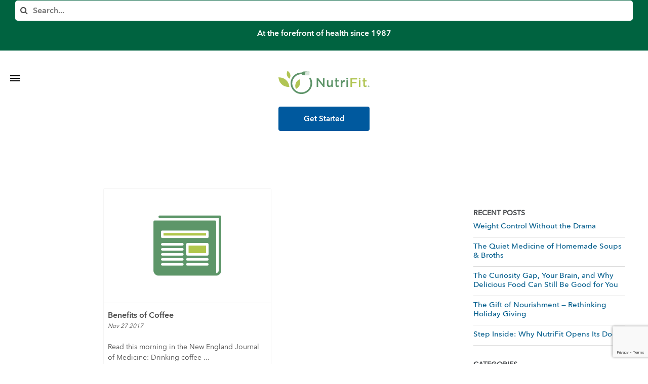

--- FILE ---
content_type: text/html; charset=UTF-8
request_url: https://www.nutrifitonline.com/tag/cancer/
body_size: 63791
content:
<!DOCTYPE html>
<html lang="en-US" class="no-js">
<head>
	<meta charset="UTF-8">
	<meta name="viewport" content="width=device-width">
    <meta name="theme-color" content="#0b9a67" />
	<link rel="profile" href="https://gmpg.org/xfn/11">
	<link rel="pingback" href="https://www.nutrifitonline.com/xmlrpc.php">
    <link href="https://unpkg.com/aos@2.3.1/dist/aos.css" rel="stylesheet">
    <script src="https://unpkg.com/aos@2.3.1/dist/aos.js"></script>
    <link rel="stylesheet" href="https://fonts.googleapis.com/css2?family=Material+Symbols+Outlined:opsz,wght,FILL,GRAD@48,400,0,0" />
	<link href="https://unpkg.com/aos@2.3.1/dist/aos.css" rel="stylesheet">
    <!--[if lt IE 9]>
    <script src="https://www.nutrifitonline.com/wp-content/themes/nutrifit%20aug%202023/js/html5.js"></script>
    <script src="https://www.nutrifitonline.com/wp-content/themes/nutrifit%20aug%202023/js/selectivizr-min.js"></script>
    <![endif]-->
    <!--[if lt IE 10]>
    <script src="https://www.nutrifitonline.com/wp-content/themes/nutrifit%20aug%202023/js/css3-mediaqueries.min.js"></script>
    <![endif]-->
    <script src="https://ajax.googleapis.com/ajax/libs/jquery/3.7.1/jquery.min.js"></script>
	<script>(function(html){html.className = html.className.replace(/\bno-js\b/,'js')})(document.documentElement);</script>
<meta name='robots' content='index, follow, max-image-preview:large, max-snippet:-1, max-video-preview:-1' />
	<style>img:is([sizes="auto" i], [sizes^="auto," i]) { contain-intrinsic-size: 3000px 1500px }</style>
	
	<!-- This site is optimized with the Yoast SEO Premium plugin v26.6 (Yoast SEO v26.8) - https://yoast.com/product/yoast-seo-premium-wordpress/ -->
	<title>cancer Category - NutriFit</title>
	<link rel="canonical" href="https://www.nutrifitonline.com/tag/cancer/" />
	<meta property="og:locale" content="en_US" />
	<meta property="og:type" content="article" />
	<meta property="og:title" content="cancer Archives" />
	<meta property="og:url" content="https://www.nutrifitonline.com/tag/cancer/" />
	<meta property="og:site_name" content="NutriFit" />
	<meta name="twitter:card" content="summary_large_image" />
	<script type="application/ld+json" class="yoast-schema-graph">{"@context":"https://schema.org","@graph":[{"@type":"CollectionPage","@id":"https://www.nutrifitonline.com/tag/cancer/","url":"https://www.nutrifitonline.com/tag/cancer/","name":"cancer Category - NutriFit","isPartOf":{"@id":"https://www.nutrifitonline.com/#website"},"breadcrumb":{"@id":"https://www.nutrifitonline.com/tag/cancer/#breadcrumb"},"inLanguage":"en-US"},{"@type":"BreadcrumbList","@id":"https://www.nutrifitonline.com/tag/cancer/#breadcrumb","itemListElement":[{"@type":"ListItem","position":1,"name":"Home","item":"https://www.nutrifitonline.com/"},{"@type":"ListItem","position":2,"name":"cancer"}]},{"@type":"WebSite","@id":"https://www.nutrifitonline.com/#website","url":"https://www.nutrifitonline.com/","name":"NutriFit","description":"","publisher":{"@id":"https://www.nutrifitonline.com/#organization"},"potentialAction":[{"@type":"SearchAction","target":{"@type":"EntryPoint","urlTemplate":"https://www.nutrifitonline.com/?s={search_term_string}"},"query-input":{"@type":"PropertyValueSpecification","valueRequired":true,"valueName":"search_term_string"}}],"inLanguage":"en-US"},{"@type":"Organization","@id":"https://www.nutrifitonline.com/#organization","name":"NutriFit","url":"https://www.nutrifitonline.com/","logo":{"@type":"ImageObject","inLanguage":"en-US","@id":"https://www.nutrifitonline.com/#/schema/logo/image/","url":"https://www.nutrifitonline.com/wp-content/uploads/cropped-Plain-NutriFit-Logo.gif","contentUrl":"https://www.nutrifitonline.com/wp-content/uploads/cropped-Plain-NutriFit-Logo.gif","width":512,"height":512,"caption":"NutriFit"},"image":{"@id":"https://www.nutrifitonline.com/#/schema/logo/image/"},"sameAs":["https://www.facebook.com/nutrifitonline/","https://www.instagram.com/nutrifit_la/"]}]}</script>
	<!-- / Yoast SEO Premium plugin. -->


<link rel='dns-prefetch' href='//www.googletagmanager.com' />
<link rel='dns-prefetch' href='//code.tidio.co' />
<link rel='dns-prefetch' href='//use.fontawesome.com' />
<link rel="alternate" type="application/rss+xml" title="NutriFit &raquo; Feed" href="https://www.nutrifitonline.com/feed/" />
<link rel="alternate" type="application/rss+xml" title="NutriFit &raquo; Comments Feed" href="https://www.nutrifitonline.com/comments/feed/" />
<link rel="alternate" type="application/rss+xml" title="NutriFit &raquo; cancer Tag Feed" href="https://www.nutrifitonline.com/tag/cancer/feed/" />
<style type="text/css">.brave_popup{display:none}</style><script data-no-optimize="1"> var brave_popup_data = {}; var bravepop_emailValidation=false; var brave_popup_videos = {};  var brave_popup_formData = {};var brave_popup_adminUser = false; var brave_popup_pageInfo = {"type":"tag","pageID":"","singleType":""};  var bravepop_emailSuggestions={};</script><link rel='stylesheet' id='wp-block-library-css' href='https://www.nutrifitonline.com/wp-includes/css/dist/block-library/style.min.css?ver=d3b19b991507380b7ec30be8d18e76f3' type='text/css' media='all' />
<style id='classic-theme-styles-inline-css' type='text/css'>
/*! This file is auto-generated */
.wp-block-button__link{color:#fff;background-color:#32373c;border-radius:9999px;box-shadow:none;text-decoration:none;padding:calc(.667em + 2px) calc(1.333em + 2px);font-size:1.125em}.wp-block-file__button{background:#32373c;color:#fff;text-decoration:none}
</style>
<style id='font-awesome-svg-styles-default-inline-css' type='text/css'>
.svg-inline--fa {
  display: inline-block;
  height: 1em;
  overflow: visible;
  vertical-align: -.125em;
}
</style>
<link rel='stylesheet' id='font-awesome-svg-styles-css' href='https://www.nutrifitonline.com/wp-content/uploads/font-awesome/v6.4.2/css/svg-with-js.css' type='text/css' media='all' />
<style id='font-awesome-svg-styles-inline-css' type='text/css'>
   .wp-block-font-awesome-icon svg::before,
   .wp-rich-text-font-awesome-icon svg::before {content: unset;}
</style>
<style id='global-styles-inline-css' type='text/css'>
:root{--wp--preset--aspect-ratio--square: 1;--wp--preset--aspect-ratio--4-3: 4/3;--wp--preset--aspect-ratio--3-4: 3/4;--wp--preset--aspect-ratio--3-2: 3/2;--wp--preset--aspect-ratio--2-3: 2/3;--wp--preset--aspect-ratio--16-9: 16/9;--wp--preset--aspect-ratio--9-16: 9/16;--wp--preset--color--black: #000000;--wp--preset--color--cyan-bluish-gray: #abb8c3;--wp--preset--color--white: #ffffff;--wp--preset--color--pale-pink: #f78da7;--wp--preset--color--vivid-red: #cf2e2e;--wp--preset--color--luminous-vivid-orange: #ff6900;--wp--preset--color--luminous-vivid-amber: #fcb900;--wp--preset--color--light-green-cyan: #7bdcb5;--wp--preset--color--vivid-green-cyan: #00d084;--wp--preset--color--pale-cyan-blue: #8ed1fc;--wp--preset--color--vivid-cyan-blue: #0693e3;--wp--preset--color--vivid-purple: #9b51e0;--wp--preset--gradient--vivid-cyan-blue-to-vivid-purple: linear-gradient(135deg,rgba(6,147,227,1) 0%,rgb(155,81,224) 100%);--wp--preset--gradient--light-green-cyan-to-vivid-green-cyan: linear-gradient(135deg,rgb(122,220,180) 0%,rgb(0,208,130) 100%);--wp--preset--gradient--luminous-vivid-amber-to-luminous-vivid-orange: linear-gradient(135deg,rgba(252,185,0,1) 0%,rgba(255,105,0,1) 100%);--wp--preset--gradient--luminous-vivid-orange-to-vivid-red: linear-gradient(135deg,rgba(255,105,0,1) 0%,rgb(207,46,46) 100%);--wp--preset--gradient--very-light-gray-to-cyan-bluish-gray: linear-gradient(135deg,rgb(238,238,238) 0%,rgb(169,184,195) 100%);--wp--preset--gradient--cool-to-warm-spectrum: linear-gradient(135deg,rgb(74,234,220) 0%,rgb(151,120,209) 20%,rgb(207,42,186) 40%,rgb(238,44,130) 60%,rgb(251,105,98) 80%,rgb(254,248,76) 100%);--wp--preset--gradient--blush-light-purple: linear-gradient(135deg,rgb(255,206,236) 0%,rgb(152,150,240) 100%);--wp--preset--gradient--blush-bordeaux: linear-gradient(135deg,rgb(254,205,165) 0%,rgb(254,45,45) 50%,rgb(107,0,62) 100%);--wp--preset--gradient--luminous-dusk: linear-gradient(135deg,rgb(255,203,112) 0%,rgb(199,81,192) 50%,rgb(65,88,208) 100%);--wp--preset--gradient--pale-ocean: linear-gradient(135deg,rgb(255,245,203) 0%,rgb(182,227,212) 50%,rgb(51,167,181) 100%);--wp--preset--gradient--electric-grass: linear-gradient(135deg,rgb(202,248,128) 0%,rgb(113,206,126) 100%);--wp--preset--gradient--midnight: linear-gradient(135deg,rgb(2,3,129) 0%,rgb(40,116,252) 100%);--wp--preset--font-size--small: 13px;--wp--preset--font-size--medium: 20px;--wp--preset--font-size--large: 36px;--wp--preset--font-size--x-large: 42px;--wp--preset--spacing--20: 0.44rem;--wp--preset--spacing--30: 0.67rem;--wp--preset--spacing--40: 1rem;--wp--preset--spacing--50: 1.5rem;--wp--preset--spacing--60: 2.25rem;--wp--preset--spacing--70: 3.38rem;--wp--preset--spacing--80: 5.06rem;--wp--preset--shadow--natural: 6px 6px 9px rgba(0, 0, 0, 0.2);--wp--preset--shadow--deep: 12px 12px 50px rgba(0, 0, 0, 0.4);--wp--preset--shadow--sharp: 6px 6px 0px rgba(0, 0, 0, 0.2);--wp--preset--shadow--outlined: 6px 6px 0px -3px rgba(255, 255, 255, 1), 6px 6px rgba(0, 0, 0, 1);--wp--preset--shadow--crisp: 6px 6px 0px rgba(0, 0, 0, 1);}:where(.is-layout-flex){gap: 0.5em;}:where(.is-layout-grid){gap: 0.5em;}body .is-layout-flex{display: flex;}.is-layout-flex{flex-wrap: wrap;align-items: center;}.is-layout-flex > :is(*, div){margin: 0;}body .is-layout-grid{display: grid;}.is-layout-grid > :is(*, div){margin: 0;}:where(.wp-block-columns.is-layout-flex){gap: 2em;}:where(.wp-block-columns.is-layout-grid){gap: 2em;}:where(.wp-block-post-template.is-layout-flex){gap: 1.25em;}:where(.wp-block-post-template.is-layout-grid){gap: 1.25em;}.has-black-color{color: var(--wp--preset--color--black) !important;}.has-cyan-bluish-gray-color{color: var(--wp--preset--color--cyan-bluish-gray) !important;}.has-white-color{color: var(--wp--preset--color--white) !important;}.has-pale-pink-color{color: var(--wp--preset--color--pale-pink) !important;}.has-vivid-red-color{color: var(--wp--preset--color--vivid-red) !important;}.has-luminous-vivid-orange-color{color: var(--wp--preset--color--luminous-vivid-orange) !important;}.has-luminous-vivid-amber-color{color: var(--wp--preset--color--luminous-vivid-amber) !important;}.has-light-green-cyan-color{color: var(--wp--preset--color--light-green-cyan) !important;}.has-vivid-green-cyan-color{color: var(--wp--preset--color--vivid-green-cyan) !important;}.has-pale-cyan-blue-color{color: var(--wp--preset--color--pale-cyan-blue) !important;}.has-vivid-cyan-blue-color{color: var(--wp--preset--color--vivid-cyan-blue) !important;}.has-vivid-purple-color{color: var(--wp--preset--color--vivid-purple) !important;}.has-black-background-color{background-color: var(--wp--preset--color--black) !important;}.has-cyan-bluish-gray-background-color{background-color: var(--wp--preset--color--cyan-bluish-gray) !important;}.has-white-background-color{background-color: var(--wp--preset--color--white) !important;}.has-pale-pink-background-color{background-color: var(--wp--preset--color--pale-pink) !important;}.has-vivid-red-background-color{background-color: var(--wp--preset--color--vivid-red) !important;}.has-luminous-vivid-orange-background-color{background-color: var(--wp--preset--color--luminous-vivid-orange) !important;}.has-luminous-vivid-amber-background-color{background-color: var(--wp--preset--color--luminous-vivid-amber) !important;}.has-light-green-cyan-background-color{background-color: var(--wp--preset--color--light-green-cyan) !important;}.has-vivid-green-cyan-background-color{background-color: var(--wp--preset--color--vivid-green-cyan) !important;}.has-pale-cyan-blue-background-color{background-color: var(--wp--preset--color--pale-cyan-blue) !important;}.has-vivid-cyan-blue-background-color{background-color: var(--wp--preset--color--vivid-cyan-blue) !important;}.has-vivid-purple-background-color{background-color: var(--wp--preset--color--vivid-purple) !important;}.has-black-border-color{border-color: var(--wp--preset--color--black) !important;}.has-cyan-bluish-gray-border-color{border-color: var(--wp--preset--color--cyan-bluish-gray) !important;}.has-white-border-color{border-color: var(--wp--preset--color--white) !important;}.has-pale-pink-border-color{border-color: var(--wp--preset--color--pale-pink) !important;}.has-vivid-red-border-color{border-color: var(--wp--preset--color--vivid-red) !important;}.has-luminous-vivid-orange-border-color{border-color: var(--wp--preset--color--luminous-vivid-orange) !important;}.has-luminous-vivid-amber-border-color{border-color: var(--wp--preset--color--luminous-vivid-amber) !important;}.has-light-green-cyan-border-color{border-color: var(--wp--preset--color--light-green-cyan) !important;}.has-vivid-green-cyan-border-color{border-color: var(--wp--preset--color--vivid-green-cyan) !important;}.has-pale-cyan-blue-border-color{border-color: var(--wp--preset--color--pale-cyan-blue) !important;}.has-vivid-cyan-blue-border-color{border-color: var(--wp--preset--color--vivid-cyan-blue) !important;}.has-vivid-purple-border-color{border-color: var(--wp--preset--color--vivid-purple) !important;}.has-vivid-cyan-blue-to-vivid-purple-gradient-background{background: var(--wp--preset--gradient--vivid-cyan-blue-to-vivid-purple) !important;}.has-light-green-cyan-to-vivid-green-cyan-gradient-background{background: var(--wp--preset--gradient--light-green-cyan-to-vivid-green-cyan) !important;}.has-luminous-vivid-amber-to-luminous-vivid-orange-gradient-background{background: var(--wp--preset--gradient--luminous-vivid-amber-to-luminous-vivid-orange) !important;}.has-luminous-vivid-orange-to-vivid-red-gradient-background{background: var(--wp--preset--gradient--luminous-vivid-orange-to-vivid-red) !important;}.has-very-light-gray-to-cyan-bluish-gray-gradient-background{background: var(--wp--preset--gradient--very-light-gray-to-cyan-bluish-gray) !important;}.has-cool-to-warm-spectrum-gradient-background{background: var(--wp--preset--gradient--cool-to-warm-spectrum) !important;}.has-blush-light-purple-gradient-background{background: var(--wp--preset--gradient--blush-light-purple) !important;}.has-blush-bordeaux-gradient-background{background: var(--wp--preset--gradient--blush-bordeaux) !important;}.has-luminous-dusk-gradient-background{background: var(--wp--preset--gradient--luminous-dusk) !important;}.has-pale-ocean-gradient-background{background: var(--wp--preset--gradient--pale-ocean) !important;}.has-electric-grass-gradient-background{background: var(--wp--preset--gradient--electric-grass) !important;}.has-midnight-gradient-background{background: var(--wp--preset--gradient--midnight) !important;}.has-small-font-size{font-size: var(--wp--preset--font-size--small) !important;}.has-medium-font-size{font-size: var(--wp--preset--font-size--medium) !important;}.has-large-font-size{font-size: var(--wp--preset--font-size--large) !important;}.has-x-large-font-size{font-size: var(--wp--preset--font-size--x-large) !important;}
:where(.wp-block-post-template.is-layout-flex){gap: 1.25em;}:where(.wp-block-post-template.is-layout-grid){gap: 1.25em;}
:where(.wp-block-columns.is-layout-flex){gap: 2em;}:where(.wp-block-columns.is-layout-grid){gap: 2em;}
:root :where(.wp-block-pullquote){font-size: 1.5em;line-height: 1.6;}
</style>
<link rel='stylesheet' id='gwts-gwl-lightslider-css-css' href='https://www.nutrifitonline.com/wp-content/plugins/gallery-with-thumbnail-slider/includes/css/lightslider.css?ver=20260126' type='text/css' media='all' />
<link rel='stylesheet' id='gwts-gwl-style-css-css' href='https://www.nutrifitonline.com/wp-content/plugins/gallery-with-thumbnail-slider/includes/css/gwts-style.css?ver=20260126' type='text/css' media='all' />
<link rel='stylesheet' id='gwts-gwl-lightgal-css-css' href='https://www.nutrifitonline.com/wp-content/plugins/gallery-with-thumbnail-slider/includes/css/lightgallery.css?ver=20260126' type='text/css' media='all' />
<link rel='stylesheet' id='cmplz-general-css' href='https://www.nutrifitonline.com/wp-content/plugins/complianz-gdpr/assets/css/cookieblocker.min.css?ver=1766007947' type='text/css' media='all' />
<link rel='stylesheet' id='wp-components-css' href='https://www.nutrifitonline.com/wp-includes/css/dist/components/style.min.css?ver=d3b19b991507380b7ec30be8d18e76f3' type='text/css' media='all' />
<link rel='stylesheet' id='godaddy-styles-css' href='https://www.nutrifitonline.com/wp-content/mu-plugins/vendor/wpex/godaddy-launch/includes/Dependencies/GoDaddy/Styles/build/latest.css?ver=2.0.2' type='text/css' media='all' />
<link rel='stylesheet' id='twentyfifteen-style-css' href='https://www.nutrifitonline.com/wp-content/themes/nutrifit%20aug%202023/style.css?ver=1.99' type='text/css' media='all' />
<link rel='stylesheet' id='nutrifit-high-contrast-css' href='https://www.nutrifitonline.com/wp-content/themes/nutrifit%20aug%202023/high-contrast.css?ver=1.57' type='text/css' media='all' />
<!--[if lt IE 9]>
<link rel='stylesheet' id='twentyfifteen-ie-css' href='https://www.nutrifitonline.com/wp-content/themes/nutrifit%20aug%202023/css/ie.css?ver=20141010' type='text/css' media='all' />
<![endif]-->
<!--[if lt IE 8]>
<link rel='stylesheet' id='twentyfifteen-ie7-css' href='https://www.nutrifitonline.com/wp-content/themes/nutrifit%20aug%202023/css/ie7.css?ver=20141010' type='text/css' media='all' />
<![endif]-->
<link rel='stylesheet' id='font-awesome-official-css' href='https://use.fontawesome.com/releases/v6.4.2/css/all.css' type='text/css' media='all' integrity="sha384-blOohCVdhjmtROpu8+CfTnUWham9nkX7P7OZQMst+RUnhtoY/9qemFAkIKOYxDI3" crossorigin="anonymous" />
<link rel='stylesheet' id='font-awesome-official-v4shim-css' href='https://use.fontawesome.com/releases/v6.4.2/css/v4-shims.css' type='text/css' media='all' integrity="sha384-IqMDcR2qh8kGcGdRrxwop5R2GiUY5h8aDR/LhYxPYiXh3sAAGGDkFvFqWgFvTsTd" crossorigin="anonymous" />

<!-- Google tag (gtag.js) snippet added by Site Kit -->
<!-- Google Analytics snippet added by Site Kit -->
<script type="text/javascript" src="https://www.googletagmanager.com/gtag/js?id=G-EHZXR1JP1K" id="google_gtagjs-js" async></script>
<script type="text/javascript" id="google_gtagjs-js-after">
/* <![CDATA[ */
window.dataLayer = window.dataLayer || [];function gtag(){dataLayer.push(arguments);}
gtag("set","linker",{"domains":["www.nutrifitonline.com"]});
gtag("js", new Date());
gtag("set", "developer_id.dZTNiMT", true);
gtag("config", "G-EHZXR1JP1K");
/* ]]> */
</script>
<link rel="https://api.w.org/" href="https://www.nutrifitonline.com/wp-json/" /><link rel="alternate" title="JSON" type="application/json" href="https://www.nutrifitonline.com/wp-json/wp/v2/tags/7" /><link rel="EditURI" type="application/rsd+xml" title="RSD" href="https://www.nutrifitonline.com/xmlrpc.php?rsd" />
<meta name="generator" content="Site Kit by Google 1.170.0" />			<style>.cmplz-hidden {
					display: none !important;
				}</style><meta name="generator" content="Elementor 3.34.2; features: additional_custom_breakpoints; settings: css_print_method-external, google_font-enabled, font_display-auto">
<!-- All in one Favicon 4.8 --><link rel="shortcut icon" href="https://nutrifitonline.com/wp-content/uploads/2016/05/favicon-32x32.png" />
<link rel="icon" href="https://nutrifitonline.com/wp-content/uploads/2016/05/favicon-32x32.png" type="image/gif"/>
<link rel="icon" href="https://nutrifitonline.com/wp-content/uploads/2016/05/favicon-32x32.png" type="image/png"/>
<link rel="apple-touch-icon" href="https://nutrifitonline.com/wp-content/uploads/2016/05/favicon-32x32.png" />
<link rel="preconnect" href="//code.tidio.co">			<style>
				.e-con.e-parent:nth-of-type(n+4):not(.e-lazyloaded):not(.e-no-lazyload),
				.e-con.e-parent:nth-of-type(n+4):not(.e-lazyloaded):not(.e-no-lazyload) * {
					background-image: none !important;
				}
				@media screen and (max-height: 1024px) {
					.e-con.e-parent:nth-of-type(n+3):not(.e-lazyloaded):not(.e-no-lazyload),
					.e-con.e-parent:nth-of-type(n+3):not(.e-lazyloaded):not(.e-no-lazyload) * {
						background-image: none !important;
					}
				}
				@media screen and (max-height: 640px) {
					.e-con.e-parent:nth-of-type(n+2):not(.e-lazyloaded):not(.e-no-lazyload),
					.e-con.e-parent:nth-of-type(n+2):not(.e-lazyloaded):not(.e-no-lazyload) * {
						background-image: none !important;
					}
				}
			</style>
			<link rel="icon" href="https://www.nutrifitonline.com/wp-content/uploads/cropped-Plain-NutriFit-Logo-32x32.gif" sizes="32x32" />
<link rel="icon" href="https://www.nutrifitonline.com/wp-content/uploads/cropped-Plain-NutriFit-Logo-192x192.gif" sizes="192x192" />
<link rel="apple-touch-icon" href="https://www.nutrifitonline.com/wp-content/uploads/cropped-Plain-NutriFit-Logo-180x180.gif" />
<meta name="msapplication-TileImage" content="https://www.nutrifitonline.com/wp-content/uploads/cropped-Plain-NutriFit-Logo-270x270.gif" />
		<style type="text/css" id="wp-custom-css">
			.elementor-6182
  .elementor-element.elementor-element-0e27d1e
  .elementor-tab-title.elementor-active,
.elementor-6182
  .elementor-element.elementor-element-0e27d1e
  .elementor-tab-title.elementor-active
  a {
  border-bottom: 4px solid black !important;
}

.elementor-6182
  .elementor-element.elementor-element-0e27d1e
  .elementor-tab-title {
  text-shadow: 0px 0px 0px rgba(0, 0, 0);
  border-bottom: 4px solid gray !important;
}

.text-color-white {
	color : #ffffff !important
}
@media all and (max-width: 480px) {
  button.prev-btn,
  button.next-btn {
    margin: 0%;
    width: 30px !important;
	  padding : 4px !important
  }
}
.video-block-content {
	  font-weight: normal;
}		</style>
		    <!--[if lt IE 9]>
    <link rel="stylesheet" href="https://www.nutrifitonline.com/wp-content/themes/nutrifit%20aug%202023/ie-only.css" >
    <![endif]-->
    	
	<!-- Facebook Pixel Code -->
<script>
  !function(f,b,e,v,n,t,s)
  {if(f.fbq)return;n=f.fbq=function(){n.callMethod?
  n.callMethod.apply(n,arguments):n.queue.push(arguments)};
  if(!f._fbq)f._fbq=n;n.push=n;n.loaded=!0;n.version='2.0';
  n.queue=[];t=b.createElement(e);t.async=!0;
  t.src=v;s=b.getElementsByTagName(e)[0];
  s.parentNode.insertBefore(t,s)}(window, document,'script',
  'https://connect.facebook.net/en_US/fbevents.js');
  fbq('init', '1352756931558749');
  fbq('track', 'PageView');
</script>
<noscript><img height="1" width="1" style="display:none"
  src="https://www.facebook.com/tr?id=1352756931558749&ev=PageView&noscript=1"
/></noscript>
<!-- End Facebook Pixel Code -->

	
</head>

<body data-rsssl=1 class="archive tag tag-cancer tag-7 wp-theme-nutrifitaug2023 post-benefits-of-coffee news parent-category-blog elementor-default elementor-kit-6799">
<div id="page" class="hfeed site">
	<header id="masthead" class="site-header" role="banner">
		<div class="desktop-fixed-top-nav">
        <div class="menus-block">
            <div class="wrapper">
                <div class="login-search-block">
                <form class="search-form" action="https://www.nutrifitonline.com/">
                        <label for="search-input">
							<i class="fa fa-search"></i>
                            <span class="hidden_text">Search</span>
                            <input aria-label="Search" name="s" id="search-input" type="text" value="" title="Search..." placeholder="Search..." />
                        </label>
                    </form>
                    <div class="site-title" style="
    font-size: initial;
">At the forefront of health since 1987</div>
                    <div class="members-login-content">
                        <a class="members-login topBarMemberBtn" rel="noopener" href="https://members.nutrifitonline.com/" target="_blank">Member’s Log In</a> 
                        <span class="material-symbols-outlined profile-icon">account_circle</span>
                    </div>             
                </div>
                <div class="mobile-menu-block">
                    <div>
                    <form class="mobile-search-form" action="https://www.nutrifitonline.com/">
                            <label for="search-input-mobile">
								<i class="fa fa-search"></i>
                                <span class="hidden_text">Search</span>
                                <input aria-label="Search" name="s" id="search-input-mobile" type="text" value="" title="Search..." placeholder="Search..." />
                            </label>
                        </form>
                        <div class="mobile-tagline">
  At the forefront of health since 1987
  </div>
                       
  </div>

                    <a aria-label="Toggle Menu" href="#" class="mobile-toggle"><em class="menu-icon"></em><em class="menu-icon"></em><em class="menu-icon"></em></a>
                    <div class="mobile-menu-content">
                       
                        
                        <a class="members-login" rel="noopener" href="https://members.nutrifitonline.com/" target="_blank">Member’s Log In</a>
                        <div class="mobile-nav"><ul id="menu-top-navigation" class="menu"><li id="menu-item-6782" class="menu-item menu-item-type-post_type menu-item-object-page menu-item-home menu-item-6782 menu-item-www.nutrifitonline.com"><a href="https://www.nutrifitonline.com/">Home</a></li>
<li id="menu-item-6783" class="menu-item menu-item-type-custom menu-item-object-custom menu-item-has-children menu-item-6783 menu-item-shop-meal-programs"><a href="/shop-meal-program/">Shop Meal Programs</a>
<ul class="sub-menu">
	<li id="menu-item-6784" class="menu-item menu-item-type-custom menu-item-object-custom menu-item-6784 menu-item-customized-meal-plans"><a href="/customized-meal-plans/">Customized Meal Plans</a></li>
	<li id="menu-item-6785" class="menu-item menu-item-type-custom menu-item-object-custom menu-item-6785 menu-item-a-la-carte-2"><a href="/a-la-carte/">A La Carte</a></li>
	<li id="menu-item-7073" class="menu-item menu-item-type-custom menu-item-object-custom menu-item-7073 menu-item-simplihealth-reboot-2"><a href="/popular-plans/simplihealth-organic-reboot/">SimpliHealth Reboot</a></li>
</ul>
</li>
<li id="menu-item-6786" class="menu-item menu-item-type-post_type menu-item-object-page menu-item-6786 menu-item-contact"><a href="https://www.nutrifitonline.com/contact/">Contact</a></li>
<li id="menu-item-6787" class="menu-item menu-item-type-custom menu-item-object-custom menu-item-has-children menu-item-6787 menu-item-more"><a href="#">More</a>
<ul class="sub-menu">
	<li id="menu-item-6788" class="menu-item menu-item-type-custom menu-item-object-custom menu-item-6788 menu-item-sample-menus"><a href="/sample-menus">Sample Menus</a></li>
	<li id="menu-item-6789" class="menu-item menu-item-type-custom menu-item-object-custom menu-item-6789 menu-item-about-us"><a href="/about-us">About Us</a></li>
	<li id="menu-item-6790" class="menu-item menu-item-type-custom menu-item-object-custom menu-item-6790 menu-item-faqs"><a href="/category/faq/">FAQs</a></li>
	<li id="menu-item-6791" class="menu-item menu-item-type-custom menu-item-object-custom menu-item-6791 menu-item-our-farm-sustainability"><a href="/committed-to-health/farm-sustainability/">Our Farm &#038; Sustainability</a></li>
	<li id="menu-item-6792" class="menu-item menu-item-type-custom menu-item-object-custom menu-item-6792 menu-item-wellness-coaching"><a href="/committed-to-health/wellness-coaching/">Wellness Coaching</a></li>
	<li id="menu-item-6793" class="menu-item menu-item-type-custom menu-item-object-custom menu-item-6793 menu-item-biometric-testing"><a href="/committed-to-health/biometric-testing/">Biometric Testing</a></li>
</ul>
</li>
</ul></div>                    </div>
                </div>
            </div>
        </div>
        <div class="site-branding">
        <span class="menus-block" style="background-color : #fff !important;padding : 0 !important">
            <span class="desktop-menu-block">
                    <div class="primary-nav"><ul id="menu-top-navigation-1" class="menu"><li class="menu-item menu-item-type-post_type menu-item-object-page menu-item-home menu-item-6782"><a href="https://www.nutrifitonline.com/">Home</a></li>
<li class="menu-item menu-item-type-custom menu-item-object-custom menu-item-has-children menu-item-6783"><a href="/shop-meal-program/">Shop Meal Programs</a>
<ul class="sub-menu">
	<li class="menu-item menu-item-type-custom menu-item-object-custom menu-item-6784"><a href="/customized-meal-plans/">Customized Meal Plans</a></li>
	<li class="menu-item menu-item-type-custom menu-item-object-custom menu-item-6785"><a href="/a-la-carte/">A La Carte</a></li>
	<li class="menu-item menu-item-type-custom menu-item-object-custom menu-item-7073"><a href="/popular-plans/simplihealth-organic-reboot/">SimpliHealth Reboot</a></li>
</ul>
</li>
<li class="menu-item menu-item-type-post_type menu-item-object-page menu-item-6786"><a href="https://www.nutrifitonline.com/contact/">Contact</a></li>
<li class="menu-item menu-item-type-custom menu-item-object-custom menu-item-has-children menu-item-6787"><a href="#">More</a>
<ul class="sub-menu">
	<li class="menu-item menu-item-type-custom menu-item-object-custom menu-item-6788"><a href="/sample-menus">Sample Menus</a></li>
	<li class="menu-item menu-item-type-custom menu-item-object-custom menu-item-6789"><a href="/about-us">About Us</a></li>
	<li class="menu-item menu-item-type-custom menu-item-object-custom menu-item-6790"><a href="/category/faq/">FAQs</a></li>
	<li class="menu-item menu-item-type-custom menu-item-object-custom menu-item-6791"><a href="/committed-to-health/farm-sustainability/">Our Farm &#038; Sustainability</a></li>
	<li class="menu-item menu-item-type-custom menu-item-object-custom menu-item-6792"><a href="/committed-to-health/wellness-coaching/">Wellness Coaching</a></li>
	<li class="menu-item menu-item-type-custom menu-item-object-custom menu-item-6793"><a href="/committed-to-health/biometric-testing/">Biometric Testing</a></li>
</ul>
</li>
</ul></div>
                </span> 
                </span>
   
			<a aria-label="Nutrifit Logo" title="Nutrifit Logo" class="logo"  href="https://www.nutrifitonline.com/"></a>
            <!-- <div class="site-title"></div> -->
            <div class="info-block">
                <!-- <a class="tap-to-call" href="tel:+18003414190"><em class="phone-icon-green"></em> Tap to Call</a>
                <div class="phones">
                    <div class="phone">
                        PHONE: <a href="tel:+13104731989">(310) 473-1989</a>
                    </div>
                    <div class="phone">
                        TOLL FREE: <a href="tel:+18003414190">(800) 341-4190</a>
                    </div>
                </div> -->
                <a href="https://www.nutrifitonline.com/new-tailor-plan/new-tailor-plan-step-1/" class="blue-button top-header-button">Get Started</a>
            </div>
        </div>
		</div><!-- .site-branding -->
	</header><!-- .site-header -->

	<div id="content" class="site-content">

<section id="primary" class="content-area blog-area">
    <main id="main" class="site-main" role="main">

        
            <header class="page-header">

            </header><!-- .page-header -->
            <div class="articles">
                
                    <article id="post-3301" class="post-3301 post type-post status-publish format-standard hentry category-news tag-cancer tag-research tag-nutrition tag-health tag-diabetes tag-cancer-prevention tag-coffee tag-liver-disease">
                        <a class="thumb" title="Benefits of Coffee" href="https://www.nutrifitonline.com/blog/news/benefits-of-coffee/" style="background: #f8f8f8 url(https://www.nutrifitonline.com/wp-content/themes/nutrifit%20aug%202023/images/news-and-articles-default-thumb.jpg) no-repeat center center / cover ">
                        </a>
                        <div class="post-meta">
                            <a class="post-title" href="https://www.nutrifitonline.com/blog/news/benefits-of-coffee/">Benefits of Coffee</a> <i class="post-date">Nov 27 2017</i>
                        </div>
                        <div class="entry-content">
                            <a title="Benefits of Coffee" href="https://www.nutrifitonline.com/blog/news/benefits-of-coffee/">
                                Read this morning in the New England Journal of Medicine:

Drinking coffee ...                            </a>
                        </div><!-- .entry-content -->

                    </article><!-- #post-## -->
                
                    <article id="post-1653" class="post-1653 post type-post status-publish format-standard has-post-thumbnail hentry category-news tag-cancer tag-health-benefits tag-weight-loss tag-www-jackiekeller-com tag-www-nutrifitonline-com tag-nutrition tag-healthy tag-health tag-jackie-keller tag-nutrifit tag-health-tips tag-healthy-lifestyle tag-celebrity-chefs tag-coaching tag-diet-tips tag-hollywood-diet tag-calypso tag-certainly-cinnamon tag-french-riviera tag-lemon-garden tag-mediterranean tag-nutrifit-spice-blends tag-rockin-moroccan tag-spices">
                        <a class="thumb" title="Cancer prevention benefits from Spices" href="https://www.nutrifitonline.com/blog/news/cancer-prevention-benefits-spices/" style="background: #f8f8f8 url(https://www.nutrifitonline.com/wp-content/uploads/Spices-640x343.jpg) no-repeat center center / cover ">
                        </a>
                        <div class="post-meta">
                            <a class="post-title" href="https://www.nutrifitonline.com/blog/news/cancer-prevention-benefits-spices/">Cancer prevention benefits from Spices</a> <i class="post-date">Feb 4 2016</i>
                        </div>
                        <div class="entry-content">
                            <a title="Cancer prevention benefits from Spices" href="https://www.nutrifitonline.com/blog/news/cancer-prevention-benefits-spices/">
                                Herbs and spices are an important part of the human diet. Not only do they en...                            </a>
                        </div><!-- .entry-content -->

                    </article><!-- #post-## -->
                
                    <article id="post-1623" class="post-1623 post type-post status-publish format-standard hentry category-news tag-cancer tag-bmi tag-cancer-prevention tag-lifestyle">
                        <a class="thumb" title="BMI-Cancer Link?" href="https://www.nutrifitonline.com/blog/news/bmi-cancer-link/" style="background: #f8f8f8 url(https://www.nutrifitonline.com/wp-content/themes/nutrifit%20aug%202023/images/news-and-articles-default-thumb.jpg) no-repeat center center / cover ">
                        </a>
                        <div class="post-meta">
                            <a class="post-title" href="https://www.nutrifitonline.com/blog/news/bmi-cancer-link/">BMI-Cancer Link?</a> <i class="post-date">Nov 28 2014</i>
                        </div>
                        <div class="entry-content">
                            <a title="BMI-Cancer Link?" href="https://www.nutrifitonline.com/blog/news/bmi-cancer-link/">
                                
More bad news for those with high BMI’s – a measure of body weight rela...                            </a>
                        </div><!-- .entry-content -->

                    </article><!-- #post-## -->
                
                    <article id="post-1328" class="post-1328 post type-post status-publish format-standard hentry category-news tag-cancer tag-healthy-recipes tag-jackie-keller tag-nutrifit tag-health-tips tag-healthy-lifestyle tag-celebrity-chefs tag-celebrity-diets tag-diet-tips tag-easy-recipes tag-hollywood-diet tag-quick-recipes tag-wellness tag-cancer-related-nutrition tag-chaka-khan tag-helping-veterans tag-jennifer-carpenter tag-jw-najarian tag-lower-risk-of-cancer tag-nutrition-and-cancer tag-onpurpose-magazine tag-veterans tag-warren-sapp tag-buzz-aldrin">
                        <a class="thumb" title="Let’s take a closer look at the second deadliest disease plaguing our modern world" href="https://www.nutrifitonline.com/blog/news/lets-take-closer-look-second-deadliest-disease-plaguing-modern-world/" style="background: #f8f8f8 url(https://www.nutrifitonline.com/wp-content/themes/nutrifit%20aug%202023/images/news-and-articles-default-thumb.jpg) no-repeat center center / cover ">
                        </a>
                        <div class="post-meta">
                            <a class="post-title" href="https://www.nutrifitonline.com/blog/news/lets-take-closer-look-second-deadliest-disease-plaguing-modern-world/">Let’s take a closer look at the second deadliest disease plaguing our modern world</a> <i class="post-date">Apr 30 2014</i>
                        </div>
                        <div class="entry-content">
                            <a title="Let’s take a closer look at the second deadliest disease plaguing our modern world" href="https://www.nutrifitonline.com/blog/news/lets-take-closer-look-second-deadliest-disease-plaguing-modern-world/">
                                

Cancer. First: the good news on the cancer front: Death rates for all can...                            </a>
                        </div><!-- .entry-content -->

                    </article><!-- #post-## -->
                
                    <article id="post-1324" class="post-1324 post type-post status-publish format-standard hentry category-news tag-cancer tag-healthy-recipes tag-jackie-keller tag-nutrifit tag-health-tips tag-healthy-lifestyle tag-celebrity-chefs tag-celebrity-diets tag-diet-tips tag-easy-recipes tag-hollywood-diet tag-quick-recipes tag-wellness tag-food-exposed-and-tagged-buzz-aldrin tag-cancer-related-nutrition tag-chaka-khan tag-helping-veterans tag-jennifer-carpenter tag-jw-najarian tag-lower-risk-of-cancer tag-nutrition-and-cancer tag-onpurpose-magazine tag-veterans tag-warren-sapp">
                        <a class="thumb" title="On Purpose Magazine with JW Najarian" href="https://www.nutrifitonline.com/blog/news/purpose-magazine-jw-najarian/" style="background: #f8f8f8 url(https://www.nutrifitonline.com/wp-content/themes/nutrifit%20aug%202023/images/news-and-articles-default-thumb.jpg) no-repeat center center / cover ">
                        </a>
                        <div class="post-meta">
                            <a class="post-title" href="https://www.nutrifitonline.com/blog/news/purpose-magazine-jw-najarian/">On Purpose Magazine with JW Najarian</a> <i class="post-date">Apr 28 2014</i>
                        </div>
                        <div class="entry-content">
                            <a title="On Purpose Magazine with JW Najarian" href="https://www.nutrifitonline.com/blog/news/purpose-magazine-jw-najarian/">
                                On Purpose Magazine with JW Najarian



JW Najarian had already caught th...                            </a>
                        </div><!-- .entry-content -->

                    </article><!-- #post-## -->
                
                    <article id="post-524" class="post-524 post type-post status-publish format-standard hentry category-tips tag-cancer tag-diet tag-heart-disease tag-weight tag-food tag-antioxidant tag-flu tag-exercising tag-fitness tag-health-benefits tag-goal-setting">
                        <a class="thumb" title="Weighing in on Fast Food Eatery ban in South L.A." href="https://www.nutrifitonline.com/blog/tips/weighing-fast-food-eatery-ban-south-l/" style="background: #f8f8f8 url(https://www.nutrifitonline.com/wp-content/themes/nutrifit%20aug%202023/images/general-thumb.jpg) no-repeat center center / cover ">
                        </a>
                        <div class="post-meta">
                            <a class="post-title" href="https://www.nutrifitonline.com/blog/tips/weighing-fast-food-eatery-ban-south-l/">Weighing in on Fast Food Eatery ban in South L.A.</a> <i class="post-date">Oct 9 2009</i>
                        </div>
                        <div class="entry-content">
                            <a title="Weighing in on Fast Food Eatery ban in South L.A." href="https://www.nutrifitonline.com/blog/tips/weighing-fast-food-eatery-ban-south-l/">
                                A recent study quoted in the Los Angeles Times online edition (Oct.6) found t...                            </a>
                        </div><!-- .entry-content -->

                    </article><!-- #post-## -->
                
                    <article id="post-435" class="post-435 post type-post status-publish format-standard hentry category-news tag-cancer tag-diet tag-foods tag-heart-disease tag-research tag-tea tag-weight">
                        <a class="thumb" title="New Healing Foods" href="https://www.nutrifitonline.com/blog/news/new-healing-foods/" style="background: #f8f8f8 url(https://www.nutrifitonline.com/wp-content/themes/nutrifit%20aug%202023/images/news-and-articles-default-thumb.jpg) no-repeat center center / cover ">
                        </a>
                        <div class="post-meta">
                            <a class="post-title" href="https://www.nutrifitonline.com/blog/news/new-healing-foods/">New Healing Foods</a> <i class="post-date">Sep 22 2007</i>
                        </div>
                        <div class="entry-content">
                            <a title="New Healing Foods" href="https://www.nutrifitonline.com/blog/news/new-healing-foods/">
                                Now more than ever, researchers are discovering that what we eat makes a diff...                            </a>
                        </div><!-- .entry-content -->

                    </article><!-- #post-## -->
                            </div>
            
    </main><!-- .site-main -->
    <div class="sidebar">
        	<div id="secondary" class="secondary">

					<div id="widget-area" class="widget-area" role="complementary">
				<aside id="rpwe_widget-2" class="widget rpwe_widget recent-posts-extended"><style>.rpwe-title {
 font-family: Avenir-Next-Regular,&quot;Open Sans&quot;,Tahoma,sans-serif;
font-size: 15px;
}</style><h2 class="widget-title">Recent Posts</h2><div  class="rpwe-block"><ul class="rpwe-ul"><li class="rpwe-li rpwe-clearfix"><h3 class="rpwe-title"><a href="https://www.nutrifitonline.com/blog/weight-control-without-the-drama/" target="_self">Weight Control Without the Drama</a></h3></li><li class="rpwe-li rpwe-clearfix"><h3 class="rpwe-title"><a href="https://www.nutrifitonline.com/blog/food-exposed/the-quiet-medicine-of-homemade-soups-broths/" target="_self">The Quiet Medicine of Homemade Soups &amp; Broths</a></h3></li><li class="rpwe-li rpwe-clearfix"><h3 class="rpwe-title"><a href="https://www.nutrifitonline.com/blog/the-curiosity-gap-your-brain-and-why-delicious-food-can-still-be-good-for-you/" target="_self">The Curiosity Gap, Your Brain, and Why Delicious Food Can Still Be Good for You</a></h3></li><li class="rpwe-li rpwe-clearfix"><h3 class="rpwe-title"><a href="https://www.nutrifitonline.com/blog/the-gift-of-nourishment-rethinking-holiday-giving/" target="_self">The Gift of Nourishment — Rethinking Holiday Giving</a></h3></li><li class="rpwe-li rpwe-clearfix"><h3 class="rpwe-title"><a href="https://www.nutrifitonline.com/blog/news/step-inside-why-nutrifit-opens-its-doors/" target="_self">Step Inside: Why NutriFit Opens Its Doors</a></h3></li></ul></div><!-- Generated by http://wordpress.org/plugins/recent-posts-widget-extended/ --></aside><aside id="sub_categories_widget-2" class="widget widget_sub_categories"><h2 class="widget-title">Categories</h2><ul>	<li class="cat-item cat-item-4"><a href="https://www.nutrifitonline.com/category/blog/news/">News &amp; Articles</a> (477)
</li>
	<li class="cat-item cat-item-5"><a href="https://www.nutrifitonline.com/category/blog/food-exposed/">Food Exposed</a> (29)
</li>
	<li class="cat-item cat-item-6"><a href="https://www.nutrifitonline.com/category/blog/recipes/">Recipes</a> (31)
</li>
	<li class="cat-item cat-item-14"><a href="https://www.nutrifitonline.com/category/blog/tips/">Tips</a> (97)
</li>
</ul></aside><aside id="tag_cloud-2" class="widget widget_tag_cloud"><h2 class="widget-title">Tags</h2><div class="tagcloud"><a href="https://www.nutrifitonline.com/tag/antioxidant/" class="tag-cloud-link tag-link-24 tag-link-position-1" style="font-size: 10.781456953642pt;" aria-label="antioxidant (3 items)">antioxidant</a>
<a href="https://www.nutrifitonline.com/tag/bargains/" class="tag-cloud-link tag-link-15 tag-link-position-2" style="font-size: 8pt;" aria-label="bargains (1 item)">bargains</a>
<a href="https://www.nutrifitonline.com/tag/bryce-dallas-howard/" class="tag-cloud-link tag-link-114 tag-link-position-3" style="font-size: 8pt;" aria-label="Bryce Dallas Howard (1 item)">Bryce Dallas Howard</a>
<a href="https://www.nutrifitonline.com/tag/busy/" class="tag-cloud-link tag-link-32 tag-link-position-4" style="font-size: 8pt;" aria-label="busy (1 item)">busy</a>
<a href="https://www.nutrifitonline.com/tag/cancer/" class="tag-cloud-link tag-link-7 tag-link-position-5" style="font-size: 13.562913907285pt;" aria-label="cancer (7 items)">cancer</a>
<a href="https://www.nutrifitonline.com/tag/chest-congestion/" class="tag-cloud-link tag-link-25 tag-link-position-6" style="font-size: 8pt;" aria-label="chest congestion (1 item)">chest congestion</a>
<a href="https://www.nutrifitonline.com/tag/chicken-noodle/" class="tag-cloud-link tag-link-26 tag-link-position-7" style="font-size: 8pt;" aria-label="chicken noodle (1 item)">chicken noodle</a>
<a href="https://www.nutrifitonline.com/tag/cold/" class="tag-cloud-link tag-link-27 tag-link-position-8" style="font-size: 8pt;" aria-label="cold (1 item)">cold</a>
<a href="https://www.nutrifitonline.com/tag/diet/" class="tag-cloud-link tag-link-8 tag-link-position-9" style="font-size: 20.701986754967pt;" aria-label="diet (46 items)">diet</a>
<a href="https://www.nutrifitonline.com/tag/e-online/" class="tag-cloud-link tag-link-115 tag-link-position-10" style="font-size: 8pt;" aria-label="E! Online (1 item)">E! Online</a>
<a href="https://www.nutrifitonline.com/tag/energy-bars/" class="tag-cloud-link tag-link-105 tag-link-position-11" style="font-size: 16.622516556291pt;" aria-label="energy bars (16 items)">energy bars</a>
<a href="https://www.nutrifitonline.com/tag/exercising/" class="tag-cloud-link tag-link-33 tag-link-position-12" style="font-size: 14.490066225166pt;" aria-label="exercising (9 items)">exercising</a>
<a href="https://www.nutrifitonline.com/tag/fitness/" class="tag-cloud-link tag-link-34 tag-link-position-13" style="font-size: 15.880794701987pt;" aria-label="fitness (13 items)">fitness</a>
<a href="https://www.nutrifitonline.com/tag/flu/" class="tag-cloud-link tag-link-28 tag-link-position-14" style="font-size: 9.6688741721854pt;" aria-label="flu (2 items)">flu</a>
<a href="https://www.nutrifitonline.com/tag/food/" class="tag-cloud-link tag-link-16 tag-link-position-15" style="font-size: 19.867549668874pt;" aria-label="food (37 items)">food</a>
<a href="https://www.nutrifitonline.com/tag/foods/" class="tag-cloud-link tag-link-9 tag-link-position-16" style="font-size: 19.960264900662pt;" aria-label="foods (38 items)">foods</a>
<a href="https://www.nutrifitonline.com/tag/fruits/" class="tag-cloud-link tag-link-17 tag-link-position-17" style="font-size: 14.026490066225pt;" aria-label="fruits (8 items)">fruits</a>
<a href="https://www.nutrifitonline.com/tag/goals/" class="tag-cloud-link tag-link-37 tag-link-position-18" style="font-size: 16.344370860927pt;" aria-label="goals (15 items)">goals</a>
<a href="https://www.nutrifitonline.com/tag/goal-setting/" class="tag-cloud-link tag-link-36 tag-link-position-19" style="font-size: 15.880794701987pt;" aria-label="goal setting (13 items)">goal setting</a>
<a href="https://www.nutrifitonline.com/tag/health-benefits/" class="tag-cloud-link tag-link-35 tag-link-position-20" style="font-size: 21.53642384106pt;" aria-label="health benefits (56 items)">health benefits</a>
<a href="https://www.nutrifitonline.com/tag/heart-disease/" class="tag-cloud-link tag-link-10 tag-link-position-21" style="font-size: 14.026490066225pt;" aria-label="heart disease (8 items)">heart disease</a>
<a href="https://www.nutrifitonline.com/tag/hydrated/" class="tag-cloud-link tag-link-29 tag-link-position-22" style="font-size: 8pt;" aria-label="hydrated (1 item)">hydrated</a>
<a href="https://www.nutrifitonline.com/tag/marinating/" class="tag-cloud-link tag-link-18 tag-link-position-23" style="font-size: 8pt;" aria-label="marinating (1 item)">marinating</a>
<a href="https://www.nutrifitonline.com/tag/money/" class="tag-cloud-link tag-link-19 tag-link-position-24" style="font-size: 8pt;" aria-label="money (1 item)">money</a>
<a href="https://www.nutrifitonline.com/tag/mucus/" class="tag-cloud-link tag-link-30 tag-link-position-25" style="font-size: 8pt;" aria-label="mucus (1 item)">mucus</a>
<a href="https://www.nutrifitonline.com/tag/pumpkins/" class="tag-cloud-link tag-link-106 tag-link-position-26" style="font-size: 8pt;" aria-label="pumpkins (1 item)">pumpkins</a>
<a href="https://www.nutrifitonline.com/tag/research/" class="tag-cloud-link tag-link-11 tag-link-position-27" style="font-size: 11.708609271523pt;" aria-label="research (4 items)">research</a>
<a href="https://www.nutrifitonline.com/tag/save/" class="tag-cloud-link tag-link-20 tag-link-position-28" style="font-size: 8pt;" aria-label="save (1 item)">save</a>
<a href="https://www.nutrifitonline.com/tag/snacks/" class="tag-cloud-link tag-link-21 tag-link-position-29" style="font-size: 9.6688741721854pt;" aria-label="snacks (2 items)">snacks</a>
<a href="https://www.nutrifitonline.com/tag/south-beach-diet/" class="tag-cloud-link tag-link-107 tag-link-position-30" style="font-size: 15.23178807947pt;" aria-label="south beach diet (11 items)">south beach diet</a>
<a href="https://www.nutrifitonline.com/tag/squash/" class="tag-cloud-link tag-link-108 tag-link-position-31" style="font-size: 8pt;" aria-label="squash (1 item)">squash</a>
<a href="https://www.nutrifitonline.com/tag/squash-and-sweet-potato-soup/" class="tag-cloud-link tag-link-109 tag-link-position-32" style="font-size: 8pt;" aria-label="squash and sweet potato soup (1 item)">squash and sweet potato soup</a>
<a href="https://www.nutrifitonline.com/tag/stay-healthy/" class="tag-cloud-link tag-link-31 tag-link-position-33" style="font-size: 20.794701986755pt;" aria-label="stay healthy (47 items)">stay healthy</a>
<a href="https://www.nutrifitonline.com/tag/sweet-potato/" class="tag-cloud-link tag-link-110 tag-link-position-34" style="font-size: 8pt;" aria-label="sweet potato (1 item)">sweet potato</a>
<a href="https://www.nutrifitonline.com/tag/tea/" class="tag-cloud-link tag-link-12 tag-link-position-35" style="font-size: 10.781456953642pt;" aria-label="tea (3 items)">tea</a>
<a href="https://www.nutrifitonline.com/tag/thanksgiving/" class="tag-cloud-link tag-link-111 tag-link-position-36" style="font-size: 9.6688741721854pt;" aria-label="thanksgiving (2 items)">thanksgiving</a>
<a href="https://www.nutrifitonline.com/tag/the-biggest-loser/" class="tag-cloud-link tag-link-116 tag-link-position-37" style="font-size: 9.6688741721854pt;" aria-label="The Biggest Loser (2 items)">The Biggest Loser</a>
<a href="https://www.nutrifitonline.com/tag/tips/" class="tag-cloud-link tag-link-22 tag-link-position-38" style="font-size: 12.450331125828pt;" aria-label="Tips! (5 items)">Tips!</a>
<a href="https://www.nutrifitonline.com/tag/twitter/" class="tag-cloud-link tag-link-117 tag-link-position-39" style="font-size: 8pt;" aria-label="Twitter (1 item)">Twitter</a>
<a href="https://www.nutrifitonline.com/tag/vegetables/" class="tag-cloud-link tag-link-23 tag-link-position-40" style="font-size: 12.450331125828pt;" aria-label="vegetables (5 items)">vegetables</a>
<a href="https://www.nutrifitonline.com/tag/weight/" class="tag-cloud-link tag-link-13 tag-link-position-41" style="font-size: 19.496688741722pt;" aria-label="weight (34 items)">weight</a>
<a href="https://www.nutrifitonline.com/tag/weight-loss/" class="tag-cloud-link tag-link-112 tag-link-position-42" style="font-size: 20.887417218543pt;" aria-label="weight loss (48 items)">weight loss</a>
<a href="https://www.nutrifitonline.com/tag/www-jackiekeller-com/" class="tag-cloud-link tag-link-118 tag-link-position-43" style="font-size: 21.629139072848pt;" aria-label="www.jackiekeller.com (58 items)">www.jackiekeller.com</a>
<a href="https://www.nutrifitonline.com/tag/www-nutrifitonline-com/" class="tag-cloud-link tag-link-119 tag-link-position-44" style="font-size: 22pt;" aria-label="www.nutrifitonline.com (64 items)">www.nutrifitonline.com</a>
<a href="https://www.nutrifitonline.com/tag/zone-diet/" class="tag-cloud-link tag-link-113 tag-link-position-45" style="font-size: 15.880794701987pt;" aria-label="zone diet (13 items)">zone diet</a></div>
</aside><aside id="custom_html-7" class="widget_text widget widget_custom_html"><h2 class="widget-title">Archives</h2><div class="textwidget custom-html-widget"><ul>	<li><a href='https://www.nutrifitonline.com/2026/01/'>January 2026</a></li>
	<li><a href='https://www.nutrifitonline.com/2025/11/'>November 2025</a></li>
	<li><a href='https://www.nutrifitonline.com/2025/10/'>October 2025</a></li>
	<li><a href='https://www.nutrifitonline.com/2025/08/'>August 2025</a></li>
	<li><a href='https://www.nutrifitonline.com/2025/07/'>July 2025</a></li>
	<li><a href='https://www.nutrifitonline.com/2025/06/'>June 2025</a></li>
	<li><a href='https://www.nutrifitonline.com/2025/04/'>April 2025</a></li>
	<li><a href='https://www.nutrifitonline.com/2025/03/'>March 2025</a></li>
	<li><a href='https://www.nutrifitonline.com/2025/02/'>February 2025</a></li>
	<li><a href='https://www.nutrifitonline.com/2025/01/'>January 2025</a></li>
	<li><a href='https://www.nutrifitonline.com/2026/'>2026</a></li>
	<li><a href='https://www.nutrifitonline.com/2025/'>2025</a></li>
	<li><a href='https://www.nutrifitonline.com/2024/'>2024</a></li>
	<li><a href='https://www.nutrifitonline.com/2023/'>2023</a></li>
	<li><a href='https://www.nutrifitonline.com/2022/'>2022</a></li>
	<li><a href='https://www.nutrifitonline.com/2021/'>2021</a></li>
	<li><a href='https://www.nutrifitonline.com/2020/'>2020</a></li>
	<li><a href='https://www.nutrifitonline.com/2019/'>2019</a></li>
	<li><a href='https://www.nutrifitonline.com/2018/'>2018</a></li>
	<li><a href='https://www.nutrifitonline.com/2017/'>2017</a></li>
	<li><a href='https://www.nutrifitonline.com/2016/'>2016</a></li>
	<li><a href='https://www.nutrifitonline.com/2015/'>2015</a></li>
	<li><a href='https://www.nutrifitonline.com/2014/'>2014</a></li>
	<li><a href='https://www.nutrifitonline.com/2013/'>2013</a></li>
	<li><a href='https://www.nutrifitonline.com/2012/'>2012</a></li>
	<li><a href='https://www.nutrifitonline.com/2011/'>2011</a></li>
	<li><a href='https://www.nutrifitonline.com/2010/'>2010</a></li>
	<li><a href='https://www.nutrifitonline.com/2009/'>2009</a></li>
	<li><a href='https://www.nutrifitonline.com/2008/'>2008</a></li>
	<li><a href='https://www.nutrifitonline.com/2007/'>2007</a></li>
</ul></div></aside>			</div><!-- .widget-area -->
		
	</div><!-- .secondary -->

    </div>
</section><!-- .content-area -->


<!-- .site-content -->

	<footer id="colophon" class="site-footer" role="contentinfo">
        <div class="footer-info">

            <div class="footer_sidebar">
                <div class="widget_text sidebar-widget"><h4>Contact Info</h4><div class="textwidget custom-html-widget"><p>
11692 Gateway Blvd.<br/>
Los Angeles, CA 90064
</p>
<div><strong>PHONE:</strong> <a class="phone_number" href="tel:+13104731989">(310) 473-1989</a></div>
<div><strong>TOLL FREE:</strong> <a class="phone_number" href="tel:+18003414190">(800) 341-4190</a></div>
<div><strong>FAX:</strong> <a class="phone_number" href="tel:+13104731993">(310) 473-1993</a></div></div></div>            </div>

            <div class="footer_sidebar">
                <div class="widget_text sidebar-widget"><h4>Plans</h4><div class="textwidget custom-html-widget"><ul>
<li><a href="//nutrifitonline.com/popular-plans/weight-management/">Weight Management</a></li>
<li><a href="//nutrifitonline.com/popular-plans/health-management/">Health Management</a></li>
<li><a href="//nutrifitonline.com/popular-plans/sports-specific-nutrition/">Sport Nutrition</a></li>
<li><a href="//nutrifitonline.com/popular-plans/family-meals/">Family Meals</a></li>
<li><a href="//nutrifitonline.com/popular-plans/body-after-baby/">Body After Baby</a></li>
<li><a href="//nutrifitonline.com/popular-plans/liquid-nutrition/">Liquid Nutrition</a></li>
<li><a href="//nutrifitonline.com/meal-prep-service/">Meal Prep Service</a></li>
<li><a href="//nutrifitonline.com/popular-plans/">Standard Pricing</a></li>
</ul></div></div>            </div>

            <div class="footer_sidebar">
                <div class="widget_text sidebar-widget"><h4>About</h4><div class="textwidget custom-html-widget"><ul>
<li><a href="//nutrifitonline.com/committed-to-health/">Committed to Health</a></li>
<li><a href="//nutrifitonline.com/blog/">Jackie’s Blog</a></li>
<li><a href="//nutrifitonline.com/faq/">FAQ</a></li>
<li><a href="//nutrifitonline.com/contact/">Contact Us</a></li>
<li><a href="https://www.nutrifitonline.com/sitemap_index.xml">Sitemap</a></li>
<li><a href="//nutrifitonline.com/terms-conditions-disclaimer/#terms-of-use">Terms Of Use</a></li>
<li><a href="//nutrifitonline.com/terms-conditions-disclaimer/#terms-and-conditions">Terms Of Service</a></li>
<li><a href="//nutrifitonline.com/terms-conditions-disclaimer/#medical-disclaimer">Medical Disclaimer</a></li>
</ul></div></div>            </div>
            <div class="footer_sidebar">
                <div class="widget_text sidebar-widget"><h4>Get a Healthy Inbox</h4><div class="textwidget custom-html-widget">Subscribe to our newsletter (we don’t serve spam).

<form action="https://visitor.constantcontact.com/d.jsp" class="subscribe-form" target="_blank">
	<label for="your-email-address"><span class="hidden_text">Your email</span>
<input id="your-email-address" aria-label="Your email" name="ea" type="email" placeholder="Your email address" />
	</label>
<input type="hidden" name="m" value="1101362946184" />
<input type="hidden" name="p" value="oi">
<input type="submit" value="Submit" />
</form>

<div class="social-icons">
<a rel="noopener" title="Follow us on Twitter" aria-label="Follow us on Twitter" target="_blank" href="http://www.twitter.com/NutriFitllc"><em class="twitter-icon"></em></a>
<a rel="noopener" title="Follow us on Instagram" aria-label="Follow us on Instagram" target="_blank" href="https://www.instagram.com/nutrifit_la"><em class="instagram-icon"></em></a>
<a rel="noopener" title="Follow us on Youtube" aria-label="Follow us on Youtube" target="_blank" href="http://www.youtube.com/nutrifitonline"><em class="youtube-icon"></em></a>
<a rel="noopener" title="Follow us on Facebook" aria-label="Follow us on Facebook" target="_blank" href="http://www.facebook.com/nutrifitonline"><em class="facebook-icon"></em></a>
<a rel="noopener" title="Follow us on Linkedin" aria-label="Follow us on Linkedin" target="_blank" href="http://www.linkedin.com/in/jackiekeller"><em class="linkedin-icon"></em></a>
<a rel="noopener" title="Follow us on Pinterest" aria-label="Follow us on Pinterest" target="_blank" href="http://pinterest.com/nutrifitonline/"><em class="pinterest-icon"></em></a>
<a rel="noopener" title="Follow us on Yelp" aria-label="Follow us on Yelp" target="_blank" href="http://www.yelp.com/biz/nutrifit-los-angeles"><em class="yelp-icon"></em></a>
</div></div></div><div class="widget_text sidebar-widget"><div class="textwidget custom-html-widget"><img class="credit-cards" src="//nutrifitonline.com/wp-content/themes/nutrifit/images/credit-cards.jpg" alt="supported payment methods" /></div></div>            </div>
        </div>

        <div class="copyright">
            <div class="logo"></div>
            © 2026 Nutrifit. <a href="https://www.nutrifitonline.com/terms-conditions-disclaimer/#terms-of-use">Terms and Conditions</a>
        </div>
	</footer><!-- .site-footer -->

</div><!-- .site -->
<div class="mobile_test"></div>
<div id="scroll_to_top">To top</div>
            <div class="brave_popup brave_popup--popup" id="brave_popup_6803" data-loaded="false" >
               <!-- <p></p> -->
                           </div>
         <script type="speculationrules">
{"prefetch":[{"source":"document","where":{"and":[{"href_matches":"\/*"},{"not":{"href_matches":["\/wp-*.php","\/wp-admin\/*","\/wp-content\/uploads\/*","\/wp-content\/*","\/wp-content\/plugins\/*","\/wp-content\/themes\/nutrifit%20aug%202023\/*","\/*\\?(.+)"]}},{"not":{"selector_matches":"a[rel~=\"nofollow\"]"}},{"not":{"selector_matches":".no-prefetch, .no-prefetch a"}}]},"eagerness":"conservative"}]}
</script>
<script>
              (function(e){
                  var el = document.createElement('script');
                  el.setAttribute('data-account', 'XDM1gMSrgZ');
                  el.setAttribute('src', 'https://cdn.userway.org/widget.js');
                  document.body.appendChild(el);
                })();
              </script>
<!-- Consent Management powered by Complianz | GDPR/CCPA Cookie Consent https://wordpress.org/plugins/complianz-gdpr -->
<div id="cmplz-cookiebanner-container"><div class="cmplz-cookiebanner cmplz-hidden banner-1 consent-banner optout cmplz-bottom cmplz-categories-type-view-preferences" aria-modal="true" data-nosnippet="true" role="dialog" aria-live="polite" aria-labelledby="cmplz-header-1-optout" aria-describedby="cmplz-message-1-optout">
	<div class="cmplz-header">
		<div class="cmplz-logo"></div>
		<div class="cmplz-title" id="cmplz-header-1-optout">Manage Consent</div>
		<div class="cmplz-close" tabindex="0" role="button" aria-label="Close dialog">
			<svg aria-hidden="true" focusable="false" data-prefix="fas" data-icon="times" class="svg-inline--fa fa-times fa-w-11" role="img" xmlns="http://www.w3.org/2000/svg" viewBox="0 0 352 512"><path fill="currentColor" d="M242.72 256l100.07-100.07c12.28-12.28 12.28-32.19 0-44.48l-22.24-22.24c-12.28-12.28-32.19-12.28-44.48 0L176 189.28 75.93 89.21c-12.28-12.28-32.19-12.28-44.48 0L9.21 111.45c-12.28 12.28-12.28 32.19 0 44.48L109.28 256 9.21 356.07c-12.28 12.28-12.28 32.19 0 44.48l22.24 22.24c12.28 12.28 32.2 12.28 44.48 0L176 322.72l100.07 100.07c12.28 12.28 32.2 12.28 44.48 0l22.24-22.24c12.28-12.28 12.28-32.19 0-44.48L242.72 256z"></path></svg>
		</div>
	</div>

	<div class="cmplz-divider cmplz-divider-header"></div>
	<div class="cmplz-body">
		<div class="cmplz-message" id="cmplz-message-1-optout">To provide the best experiences, we use technologies like cookies to store and/or access device information. Consenting to these technologies will allow us to process data such as browsing behavior or unique IDs on this site. Not consenting or withdrawing consent, may adversely affect certain features and functions.</div>
		<!-- categories start -->
		<div class="cmplz-categories">
			<details class="cmplz-category cmplz-functional" >
				<summary>
						<span class="cmplz-category-header">
							<span class="cmplz-category-title">Functional</span>
							<span class='cmplz-always-active'>
								<span class="cmplz-banner-checkbox">
									<input type="checkbox"
										   id="cmplz-functional-optout"
										   data-category="cmplz_functional"
										   class="cmplz-consent-checkbox cmplz-functional"
										   size="40"
										   value="1"/>
									<label class="cmplz-label" for="cmplz-functional-optout"><span class="screen-reader-text">Functional</span></label>
								</span>
								Always active							</span>
							<span class="cmplz-icon cmplz-open">
								<svg xmlns="http://www.w3.org/2000/svg" viewBox="0 0 448 512"  height="18" ><path d="M224 416c-8.188 0-16.38-3.125-22.62-9.375l-192-192c-12.5-12.5-12.5-32.75 0-45.25s32.75-12.5 45.25 0L224 338.8l169.4-169.4c12.5-12.5 32.75-12.5 45.25 0s12.5 32.75 0 45.25l-192 192C240.4 412.9 232.2 416 224 416z"/></svg>
							</span>
						</span>
				</summary>
				<div class="cmplz-description">
					<span class="cmplz-description-functional">The technical storage or access is strictly necessary for the legitimate purpose of enabling the use of a specific service explicitly requested by the subscriber or user, or for the sole purpose of carrying out the transmission of a communication over an electronic communications network.</span>
				</div>
			</details>

			<details class="cmplz-category cmplz-preferences" >
				<summary>
						<span class="cmplz-category-header">
							<span class="cmplz-category-title">Preferences</span>
							<span class="cmplz-banner-checkbox">
								<input type="checkbox"
									   id="cmplz-preferences-optout"
									   data-category="cmplz_preferences"
									   class="cmplz-consent-checkbox cmplz-preferences"
									   size="40"
									   value="1"/>
								<label class="cmplz-label" for="cmplz-preferences-optout"><span class="screen-reader-text">Preferences</span></label>
							</span>
							<span class="cmplz-icon cmplz-open">
								<svg xmlns="http://www.w3.org/2000/svg" viewBox="0 0 448 512"  height="18" ><path d="M224 416c-8.188 0-16.38-3.125-22.62-9.375l-192-192c-12.5-12.5-12.5-32.75 0-45.25s32.75-12.5 45.25 0L224 338.8l169.4-169.4c12.5-12.5 32.75-12.5 45.25 0s12.5 32.75 0 45.25l-192 192C240.4 412.9 232.2 416 224 416z"/></svg>
							</span>
						</span>
				</summary>
				<div class="cmplz-description">
					<span class="cmplz-description-preferences">The technical storage or access is necessary for the legitimate purpose of storing preferences that are not requested by the subscriber or user.</span>
				</div>
			</details>

			<details class="cmplz-category cmplz-statistics" >
				<summary>
						<span class="cmplz-category-header">
							<span class="cmplz-category-title">Statistics</span>
							<span class="cmplz-banner-checkbox">
								<input type="checkbox"
									   id="cmplz-statistics-optout"
									   data-category="cmplz_statistics"
									   class="cmplz-consent-checkbox cmplz-statistics"
									   size="40"
									   value="1"/>
								<label class="cmplz-label" for="cmplz-statistics-optout"><span class="screen-reader-text">Statistics</span></label>
							</span>
							<span class="cmplz-icon cmplz-open">
								<svg xmlns="http://www.w3.org/2000/svg" viewBox="0 0 448 512"  height="18" ><path d="M224 416c-8.188 0-16.38-3.125-22.62-9.375l-192-192c-12.5-12.5-12.5-32.75 0-45.25s32.75-12.5 45.25 0L224 338.8l169.4-169.4c12.5-12.5 32.75-12.5 45.25 0s12.5 32.75 0 45.25l-192 192C240.4 412.9 232.2 416 224 416z"/></svg>
							</span>
						</span>
				</summary>
				<div class="cmplz-description">
					<span class="cmplz-description-statistics">The technical storage or access that is used exclusively for statistical purposes.</span>
					<span class="cmplz-description-statistics-anonymous">The technical storage or access that is used exclusively for anonymous statistical purposes. Without a subpoena, voluntary compliance on the part of your Internet Service Provider, or additional records from a third party, information stored or retrieved for this purpose alone cannot usually be used to identify you.</span>
				</div>
			</details>
			<details class="cmplz-category cmplz-marketing" >
				<summary>
						<span class="cmplz-category-header">
							<span class="cmplz-category-title">Marketing</span>
							<span class="cmplz-banner-checkbox">
								<input type="checkbox"
									   id="cmplz-marketing-optout"
									   data-category="cmplz_marketing"
									   class="cmplz-consent-checkbox cmplz-marketing"
									   size="40"
									   value="1"/>
								<label class="cmplz-label" for="cmplz-marketing-optout"><span class="screen-reader-text">Marketing</span></label>
							</span>
							<span class="cmplz-icon cmplz-open">
								<svg xmlns="http://www.w3.org/2000/svg" viewBox="0 0 448 512"  height="18" ><path d="M224 416c-8.188 0-16.38-3.125-22.62-9.375l-192-192c-12.5-12.5-12.5-32.75 0-45.25s32.75-12.5 45.25 0L224 338.8l169.4-169.4c12.5-12.5 32.75-12.5 45.25 0s12.5 32.75 0 45.25l-192 192C240.4 412.9 232.2 416 224 416z"/></svg>
							</span>
						</span>
				</summary>
				<div class="cmplz-description">
					<span class="cmplz-description-marketing">The technical storage or access is required to create user profiles to send advertising, or to track the user on a website or across several websites for similar marketing purposes.</span>
				</div>
			</details>
		</div><!-- categories end -->
			</div>

	<div class="cmplz-links cmplz-information">
		<ul>
			<li><a class="cmplz-link cmplz-manage-options cookie-statement" href="#" data-relative_url="#cmplz-manage-consent-container">Manage options</a></li>
			<li><a class="cmplz-link cmplz-manage-third-parties cookie-statement" href="#" data-relative_url="#cmplz-cookies-overview">Manage services</a></li>
			<li><a class="cmplz-link cmplz-manage-vendors tcf cookie-statement" href="#" data-relative_url="#cmplz-tcf-wrapper">Manage {vendor_count} vendors</a></li>
			<li><a class="cmplz-link cmplz-external cmplz-read-more-purposes tcf" target="_blank" rel="noopener noreferrer nofollow" href="https://cookiedatabase.org/tcf/purposes/" aria-label="Read more about TCF purposes on Cookie Database">Read more about these purposes</a></li>
		</ul>
			</div>

	<div class="cmplz-divider cmplz-footer"></div>

	<div class="cmplz-buttons">
		<button class="cmplz-btn cmplz-accept">Accept</button>
		<button class="cmplz-btn cmplz-deny">Deny</button>
		<button class="cmplz-btn cmplz-view-preferences">View preferences</button>
		<button class="cmplz-btn cmplz-save-preferences">Save preferences</button>
		<a class="cmplz-btn cmplz-manage-options tcf cookie-statement" href="#" data-relative_url="#cmplz-manage-consent-container">View preferences</a>
			</div>

	
	<div class="cmplz-documents cmplz-links">
		<ul>
			<li><a class="cmplz-link cookie-statement" href="#" data-relative_url="">{title}</a></li>
			<li><a class="cmplz-link privacy-statement" href="#" data-relative_url="">{title}</a></li>
			<li><a class="cmplz-link impressum" href="#" data-relative_url="">{title}</a></li>
		</ul>
			</div>
</div>
</div>
					<div id="cmplz-manage-consent" data-nosnippet="true"><button class="cmplz-btn cmplz-hidden cmplz-manage-consent manage-consent-1">Manage consent</button>

</div><div id="bravepop_element_tooltip"></div><div id="bravepop_element_lightbox"><div id="bravepop_element_lightbox_close" onclick="brave_lightbox_close()"></div><div id="bravepop_element_lightbox_content"></div></div>			<script>
				const lazyloadRunObserver = () => {
					const lazyloadBackgrounds = document.querySelectorAll( `.e-con.e-parent:not(.e-lazyloaded)` );
					const lazyloadBackgroundObserver = new IntersectionObserver( ( entries ) => {
						entries.forEach( ( entry ) => {
							if ( entry.isIntersecting ) {
								let lazyloadBackground = entry.target;
								if( lazyloadBackground ) {
									lazyloadBackground.classList.add( 'e-lazyloaded' );
								}
								lazyloadBackgroundObserver.unobserve( entry.target );
							}
						});
					}, { rootMargin: '200px 0px 200px 0px' } );
					lazyloadBackgrounds.forEach( ( lazyloadBackground ) => {
						lazyloadBackgroundObserver.observe( lazyloadBackground );
					} );
				};
				const events = [
					'DOMContentLoaded',
					'elementor/lazyload/observe',
				];
				events.forEach( ( event ) => {
					document.addEventListener( event, lazyloadRunObserver );
				} );
			</script>
			            <script>
               
               document.addEventListener("DOMContentLoaded", function(event) {
                  brave_popup_data[6803] = {
                  title: 'Survey 2',
                  type: 'popup',
                  fonts: [],
                  advancedAnimation:false,
                  hasAnimation: false,
                  hasContAnim:  false,
                  animationData: [{"desktop":{"elements":[],"totalDuration":0},"mobile":{"elements":[],"totalDuration":0}}],
                  videoData: [],
                  hasYoutube: false,
                  hasVimeo: false,
                  settings: {"goal":"all","goalAction":{"step":0,"type":"step"},"audience":{},"frequency":{},"placement":{"placementType":"sitewide"},"trigger":{"triggerType":"click"},"advanced":{"ajaxLoad":true}},
                  close: [{"desktop":{},"mobile":{}}],
                  forceLoad: false,
                  forceStep: false,
                  hasDesktopEmbed: false,
                  hasMobileEmbed: false,
                  hasLoginElement: false,
                  schedule:{},
                  parentID:false,
                  variants: [],
                  embedLock: false,
                  ajaxLoad: true,
                  ajaxLoaded: false,
                  timers: [],
               }
                  brave_init_popup(6803, brave_popup_data[6803]);
               });

                        </script>
                  <style type='text/css'>
               #brave_popup_6803__step__0 .brave_popup__step__desktop .brave_popup__step__inner{ width: 600px;  height: 500px;margin-top:-250px;font-family:Arial;}#brave_popup_6803__step__0 .brave_popup__step__desktop .brave_element__wrap{ font-family:Arial;}#brave_popup_6803__step__0 .brave_popup__step__desktop .brave_popup__step__content{ background-color: rgba(255,255,255, 1); }#brave_popup_6803__step__0 .brave_popup__step__desktop .brave_popup__step__overlay{ background-color: rgba(0,0,0, 0.7);}#brave_popup_6803__step__0 .brave_popup__step__desktop .brave_popup__close{ font-size:30px; width:30px; color:rgba(0,0,0, 1);top:-40px}
                        #brave_popup_6803__step__0 .brave_popup__step__desktop .brave_popup__close svg{ width:30px; height:30px;}
                        #brave_popup_6803__step__0 .brave_popup__step__desktop .brave_popup__close svg path{ fill:rgba(0,0,0, 1);}#brave_popup_6803__step__0 #brave_element--NcbUHDXEGYRb7v4HPww{ width: 513px;height: 410px;top: 49.375px;left: 41.5px;z-index: 0;}#brave_popup_6803__step__0 #brave_element--OQlV1ADkO0-W3ESgU1u{ width: 513px;height: 410px;top: -439.5px;left: 497px;z-index: 1;}#brave_popup_6803__step__0 .brave_popup__step__mobile .brave_popup__step__inner{ width: 100%;  height: 100%;font-family:Arial;}#brave_popup_6803__step__0 .brave_popup__step__mobile .brave_element__wrap{ font-family:Arial;}#brave_popup_6803__step__0 .brave_popup__step__mobile .brave_popup__step__content{ background-color: rgba(255,255,255, 1); }#brave_popup_6803__step__0 .brave_popup__step__mobile .brave_popup__step__overlay{ background-color: rgba(0,0,0, 0.7);}#brave_popup_6803__step__0 .brave_popup__step__mobile .brave_popup__close{ font-size:24px; width:24px; color:rgba(0,0,0, 1);top:-32px}
                        #brave_popup_6803__step__0 .brave_popup__step__mobile .brave_popup__close svg{ width:24px; height:24px;}
                        #brave_popup_6803__step__0 .brave_popup__step__mobile .brave_popup__close svg path{ fill:rgba(0,0,0, 1);}#brave_popup_6803__step__0 #brave_element--NcbUHDYvykon6fpF-yg{ width: 296px;height: 329px;top: 90px;left: 25px;z-index: 0;}            </style>
      <link rel='stylesheet' id='bravepop_front_css-css' href='https://www.nutrifitonline.com/wp-content/plugins/brave-popup-builder/assets/css/frontend.min.css?ver=d3b19b991507380b7ec30be8d18e76f3' type='text/css' media='all' />
<script type="text/javascript" src="https://www.nutrifitonline.com/wp-includes/js/dist/hooks.min.js?ver=4d63a3d491d11ffd8ac6" id="wp-hooks-js"></script>
<script type="text/javascript" src="https://www.nutrifitonline.com/wp-includes/js/dist/i18n.min.js?ver=5e580eb46a90c2b997e6" id="wp-i18n-js"></script>
<script type="text/javascript" id="wp-i18n-js-after">
/* <![CDATA[ */
wp.i18n.setLocaleData( { 'text direction\u0004ltr': [ 'ltr' ] } );
/* ]]> */
</script>
<script type="text/javascript" src="https://www.nutrifitonline.com/wp-content/plugins/contact-form-7/includes/swv/js/index.js?ver=6.1.4" id="swv-js"></script>
<script type="text/javascript" id="contact-form-7-js-before">
/* <![CDATA[ */
var wpcf7 = {
    "api": {
        "root": "https:\/\/www.nutrifitonline.com\/wp-json\/",
        "namespace": "contact-form-7\/v1"
    },
    "cached": 1
};
/* ]]> */
</script>
<script type="text/javascript" src="https://www.nutrifitonline.com/wp-content/plugins/contact-form-7/includes/js/index.js?ver=6.1.4" id="contact-form-7-js"></script>
<script type="text/javascript" src="https://www.nutrifitonline.com/wp-includes/js/jquery/jquery.js" id="jquery-js"></script>
<script type="text/javascript" src="https://www.nutrifitonline.com/wp-content/plugins/gallery-with-thumbnail-slider/includes/js/lightslider.js?ver=20260126" id="gwts-gwl-lightslider-js"></script>
<script type="text/javascript" src="https://www.nutrifitonline.com/wp-content/plugins/gallery-with-thumbnail-slider/includes/js/picturefill.min.js?ver=20260126" id="gwts-gwl-cdngal-js"></script>
<script type="text/javascript" src="https://www.nutrifitonline.com/wp-content/plugins/gallery-with-thumbnail-slider/includes/js/jquery.mousewheel.min.js?ver=20260126" id="gwts-gwl-mousewheel-js"></script>
<script type="text/javascript" src="https://www.nutrifitonline.com/wp-content/plugins/gallery-with-thumbnail-slider/includes/js/lightgallery-all.min.js?ver=20260126" id="gwts-gwl-lightgallry-js"></script>
<script type="text/javascript" src="https://www.nutrifitonline.com/wp-content/plugins/gallery-with-thumbnail-slider/includes/js/dompurify.min.js?ver=3.1.6" id="gwts-gwl-dompurify-js"></script>
<script type="text/javascript" src="https://www.nutrifitonline.com/wp-content/plugins/gallery-with-thumbnail-slider/includes/js/gwts-lightgallery-sanitize.js?ver=20260126" id="gwts-gwl-lightgallery-sanitize-js"></script>
<script type="text/javascript" src="https://www.nutrifitonline.com/wp-content/plugins/gallery-with-thumbnail-slider/includes/js/gwts.zoom.min.js?ver=20260126" id="gwts-gwl-zoom.min-js"></script>
<script type="text/javascript" src="https://www.nutrifitonline.com/wp-content/themes/nutrifit%20aug%202023/js/skip-link-focus-fix.js?ver=20141010" id="twentyfifteen-skip-link-focus-fix-js"></script>
<script type="text/javascript" id="twentyfifteen-script-js-extra">
/* <![CDATA[ */
var screenReaderText = {"expand":"<span class=\"screen-reader-text\">expand child menu<\/span>","collapse":"<span class=\"screen-reader-text\">collapse child menu<\/span>"};
/* ]]> */
</script>
<script type="text/javascript" src="https://www.nutrifitonline.com/wp-content/themes/nutrifit%20aug%202023/js/functions.js?ver=20150330" id="twentyfifteen-script-js"></script>
<script type="text/javascript" src="https://www.nutrifitonline.com/wp-content/themes/nutrifit%20aug%202023/js/localforage.js?ver=20180327" id="twentyfifteen-localforage-js"></script>
<script type="text/javascript" src="https://www.google.com/recaptcha/api.js?render=6LeKRLErAAAAAGY8Z5Qe6MrosYeqAbvHFFXsqk0_&amp;ver=3.0" id="google-recaptcha-js"></script>
<script type="text/javascript" src="https://www.nutrifitonline.com/wp-includes/js/dist/vendor/wp-polyfill.min.js?ver=3.15.0" id="wp-polyfill-js"></script>
<script type="text/javascript" id="wpcf7-recaptcha-js-before">
/* <![CDATA[ */
var wpcf7_recaptcha = {
    "sitekey": "6LeKRLErAAAAAGY8Z5Qe6MrosYeqAbvHFFXsqk0_",
    "actions": {
        "homepage": "homepage",
        "contactform": "contactform"
    }
};
/* ]]> */
</script>
<script type="text/javascript" src="https://www.nutrifitonline.com/wp-content/plugins/contact-form-7/modules/recaptcha/index.js?ver=6.1.4" id="wpcf7-recaptcha-js"></script>
<script type="text/javascript" id="tidio-live-chat-js-before">
/* <![CDATA[ */
document.tidioChatCode = "gjcfukjqdmej579xyoogawyo7xjzarwi";
/* ]]> */
</script>
<script type="text/javascript" src="//code.tidio.co/gjcfukjqdmej579xyoogawyo7xjzarwi.js?ver=6.0.31" id="tidio-live-chat-js"></script>
<script type="text/javascript" id="cmplz-cookiebanner-js-extra">
/* <![CDATA[ */
var complianz = {"prefix":"cmplz_","user_banner_id":"1","set_cookies":[],"block_ajax_content":"","banner_version":"21","version":"7.4.4.2","store_consent":"","do_not_track_enabled":"1","consenttype":"optout","region":"us","geoip":"","dismiss_timeout":"","disable_cookiebanner":"1","soft_cookiewall":"","dismiss_on_scroll":"","cookie_expiry":"365","url":"https:\/\/www.nutrifitonline.com\/wp-json\/complianz\/v1\/","locale":"lang=en&locale=en_US","set_cookies_on_root":"","cookie_domain":"","current_policy_id":"28","cookie_path":"\/","categories":{"statistics":"statistics","marketing":"marketing"},"tcf_active":"","placeholdertext":"Click to accept {category} cookies and enable this content","css_file":"https:\/\/www.nutrifitonline.com\/wp-content\/uploads\/complianz\/css\/banner-{banner_id}-{type}.css?v=21","page_links":{"us":{"cookie-statement":{"title":"","url":"https:\/\/www.nutrifitonline.com\/blog\/news\/new-balanced-sponsored-ncaa-american-maggie-vessey-shares-makes-run\/"},"privacy-statement":{"title":"Privacy Statement","url":"https:\/\/www.nutrifitonline.com\/privacy-policy\/"}}},"tm_categories":"","forceEnableStats":"","preview":"","clean_cookies":"","aria_label":"Click to accept {category} cookies and enable this content"};
/* ]]> */
</script>
<script defer type="text/javascript" src="https://www.nutrifitonline.com/wp-content/plugins/complianz-gdpr/cookiebanner/js/complianz.min.js?ver=1766007948" id="cmplz-cookiebanner-js"></script>
<script type="text/javascript" id="cmplz-cookiebanner-js-after">
/* <![CDATA[ */
    
		if ('undefined' != typeof window.jQuery) {
			jQuery(document).ready(function ($) {
				$(document).on('elementor/popup/show', () => {
					let rev_cats = cmplz_categories.reverse();
					for (let key in rev_cats) {
						if (rev_cats.hasOwnProperty(key)) {
							let category = cmplz_categories[key];
							if (cmplz_has_consent(category)) {
								document.querySelectorAll('[data-category="' + category + '"]').forEach(obj => {
									cmplz_remove_placeholder(obj);
								});
							}
						}
					}

					let services = cmplz_get_services_on_page();
					for (let key in services) {
						if (services.hasOwnProperty(key)) {
							let service = services[key].service;
							let category = services[key].category;
							if (cmplz_has_service_consent(service, category)) {
								document.querySelectorAll('[data-service="' + service + '"]').forEach(obj => {
									cmplz_remove_placeholder(obj);
								});
							}
						}
					}
				});
			});
		}
    
    
		
			document.addEventListener("cmplz_enable_category", function(consentData) {
				var category = consentData.detail.category;
				var services = consentData.detail.services;
				var blockedContentContainers = [];
				let selectorVideo = '.cmplz-elementor-widget-video-playlist[data-category="'+category+'"],.elementor-widget-video[data-category="'+category+'"]';
				let selectorGeneric = '[data-cmplz-elementor-href][data-category="'+category+'"]';
				for (var skey in services) {
					if (services.hasOwnProperty(skey)) {
						let service = skey;
						selectorVideo +=',.cmplz-elementor-widget-video-playlist[data-service="'+service+'"],.elementor-widget-video[data-service="'+service+'"]';
						selectorGeneric +=',[data-cmplz-elementor-href][data-service="'+service+'"]';
					}
				}
				document.querySelectorAll(selectorVideo).forEach(obj => {
					let elementService = obj.getAttribute('data-service');
					if ( cmplz_is_service_denied(elementService) ) {
						return;
					}
					if (obj.classList.contains('cmplz-elementor-activated')) return;
					obj.classList.add('cmplz-elementor-activated');

					if ( obj.hasAttribute('data-cmplz_elementor_widget_type') ){
						let attr = obj.getAttribute('data-cmplz_elementor_widget_type');
						obj.classList.removeAttribute('data-cmplz_elementor_widget_type');
						obj.classList.setAttribute('data-widget_type', attr);
					}
					if (obj.classList.contains('cmplz-elementor-widget-video-playlist')) {
						obj.classList.remove('cmplz-elementor-widget-video-playlist');
						obj.classList.add('elementor-widget-video-playlist');
					}
					obj.setAttribute('data-settings', obj.getAttribute('data-cmplz-elementor-settings'));
					blockedContentContainers.push(obj);
				});

				document.querySelectorAll(selectorGeneric).forEach(obj => {
					let elementService = obj.getAttribute('data-service');
					if ( cmplz_is_service_denied(elementService) ) {
						return;
					}
					if (obj.classList.contains('cmplz-elementor-activated')) return;

					if (obj.classList.contains('cmplz-fb-video')) {
						obj.classList.remove('cmplz-fb-video');
						obj.classList.add('fb-video');
					}

					obj.classList.add('cmplz-elementor-activated');
					obj.setAttribute('data-href', obj.getAttribute('data-cmplz-elementor-href'));
					blockedContentContainers.push(obj.closest('.elementor-widget'));
				});

				/**
				 * Trigger the widgets in Elementor
				 */
				for (var key in blockedContentContainers) {
					if (blockedContentContainers.hasOwnProperty(key) && blockedContentContainers[key] !== undefined) {
						let blockedContentContainer = blockedContentContainers[key];
						if (elementorFrontend.elementsHandler) {
							elementorFrontend.elementsHandler.runReadyTrigger(blockedContentContainer)
						}
						var cssIndex = blockedContentContainer.getAttribute('data-placeholder_class_index');
						blockedContentContainer.classList.remove('cmplz-blocked-content-container');
						blockedContentContainer.classList.remove('cmplz-placeholder-' + cssIndex);
					}
				}

			});
		
		
/* ]]> */
</script>
<script type="text/javascript" id="bravepop_front_js-js-extra">
/* <![CDATA[ */
var bravepop_global = {"loggedin":"false","isadmin":"false","referer":"","security":"9a52ace087","goalSecurity":"db6a2424eb","couponSecurity":"fc757ec8a3","cartURL":"","checkoutURL":"","ajaxURL":"https:\/\/www.nutrifitonline.com\/wp-admin\/admin-ajax.php","field_required":"Required","no_html_allowed":"No Html Allowed","invalid_number":"Invalid Number","invalid_phone":"Invalid Phone Number","invalid_email":"Invalid Email","invalid_url":"Invalid URL","invalid_date":"Invalid Date","fname_required":"First Name is Required.","lname_required":"Last Name is Required.","username_required":"Username is Required.","email_required":"Email is Required.","email_invalid":"Invalid Email addresss.","pass_required":"Password is Required.","pass_short":"Password is too Short.","yes":"Yes","no":"No","login_error":"Something Went Wrong. Please contact the Site administrator.","pass_reset_success":"Please check your Email for the Password reset link.","customFonts":[],"disableGoogleFonts":"false"};
/* ]]> */
</script>
<script type="text/javascript" src="https://www.nutrifitonline.com/wp-content/plugins/brave-popup-builder/assets/frontend/brave.js?ver=d3b19b991507380b7ec30be8d18e76f3" id="bravepop_front_js-js"></script>
         <script>
                     </script>
      		<script>'undefined'=== typeof _trfq || (window._trfq = []);'undefined'=== typeof _trfd && (window._trfd=[]),
                _trfd.push({'tccl.baseHost':'secureserver.net'}),
                _trfd.push({'ap':'wpaas_v2'},
                    {'server':'0b01c1fcd272'},
                    {'pod':'c12-prod-p3-us-west-2'},
                                        {'xid':'45854226'},
                    {'wp':'6.8.3'},
                    {'php':'8.2.30'},
                    {'loggedin':'0'},
                    {'cdn':'1'},
                    {'builder':''},
                    {'theme':'nutrifit-aug-2023'},
                    {'wds':'0'},
                    {'wp_alloptions_count':'417'},
                    {'wp_alloptions_bytes':'150574'},
                    {'gdl_coming_soon_page':'0'}
                    , {'appid':'157183'}                 );
            var trafficScript = document.createElement('script'); trafficScript.src = 'https://img1.wsimg.com/signals/js/clients/scc-c2/scc-c2.min.js'; window.document.head.appendChild(trafficScript);</script>
		<script>window.addEventListener('click', function (elem) { var _elem$target, _elem$target$dataset, _window, _window$_trfq; return (elem === null || elem === void 0 ? void 0 : (_elem$target = elem.target) === null || _elem$target === void 0 ? void 0 : (_elem$target$dataset = _elem$target.dataset) === null || _elem$target$dataset === void 0 ? void 0 : _elem$target$dataset.eid) && ((_window = window) === null || _window === void 0 ? void 0 : (_window$_trfq = _window._trfq) === null || _window$_trfq === void 0 ? void 0 : _window$_trfq.push(["cmdLogEvent", "click", elem.target.dataset.eid]));});</script>
		<script src='https://img1.wsimg.com/traffic-assets/js/tccl-tti.min.js' onload="window.tti.calculateTTI()"></script>
		
<script>$nutrifit_submit_plan_url="https://admin.nutrifitonline.com/service.asmx/Signup";$nutrifit_submit_plan_success_redirection_url="https://admin.nutrifitonline.com/registration/new-account.aspx";$nutrifit_contact_form_url="https://admin.nutrifitonline.com/service.asmx/Inquiry";$nutrifit_i_have_questions_url="https://admin.nutrifitonline.com/service.asmx/SignupHasQuestions";$nutrifit_out_of_area_shipping_url="https://admin.nutrifitonline.com/service.asmx/SignUpDiscussShipping";$nutrifit_consultation_required_url="https://admin.nutrifitonline.com/service.asmx/SignupConsultationRequired";$nutrifit_family_meals_signup_url="https://admin.nutrifitonline.com/sign-up/family-fare";</script>


<script src="https://www.nutrifitonline.com/wp-content/themes/nutrifit%20aug%202023/js/jquery.magnific-popup.min.js"></script>
<!--[if (lt IE 9)]>
<script src="https://www.nutrifitonline.com/wp-content/themes/nutrifit%20aug%202023/js/transformie.js"></script>
<script src="https://www.nutrifitonline.com/wp-content/themes/nutrifit%20aug%202023/js/PIE.js"></script>
<![endif]-->
<link rel='stylesheet' id='fonts-css'  href='https://www.nutrifitonline.com/wp-content/themes/nutrifit%20aug%202023/fonts.css' type='text/css' media='all' />
<!-- Google Code for Remarketing Tag -->
<!--------------------------------------------------
Remarketing tags may not be associated with personally identifiable information or placed on pages related to sensitive categories. See more information and instructions on how to setup the tag on: http://google.com/ads/remarketingsetup
--------------------------------------------------->
<script type="text/javascript">
    /* <![CDATA[ */
    var google_conversion_id = 971140226;
    var google_custom_params = window.google_tag_params;
    var google_remarketing_only = true;
    /* ]]> */
</script>
<script type="text/javascript" src="//www.googleadservices.com/pagead/conversion.js">
</script>
<noscript>
    <div style="display:inline;">
        <img height="1" width="1" style="border-style:none;" alt="" src="//googleads.g.doubleclick.net/pagead/viewthroughconversion/971140226/?value=0&amp;guid=ON&amp;script=0"/>
    </div>
</noscript>



<link rel="stylesheet" href="https://stackpath.bootstrapcdn.com/bootstrap/4.5.2/css/bootstrap.min.css">
<link rel="stylesheet" href="https://maxcdn.bootstrapcdn.com/font-awesome/4.7.0/css/font-awesome.min.css">
<link href="https://cdnjs.cloudflare.com/ajax/libs/bootstrap-datepicker/1.7.1/css/bootstrap-datepicker.min.css" rel="stylesheet"/>
<script src="https://stackpath.bootstrapcdn.com/bootstrap/4.5.2/js/bootstrap.min.js"></script>
<script src="https://cdnjs.cloudflare.com/ajax/libs/bootstrap-datepicker/1.7.1/js/bootstrap-datepicker.min.js"></script>

<!-- Moment.js -->
<script src="https://momentjs.com/downloads/moment.js"></script>
<script src="https://cdnjs.cloudflare.com/ajax/libs/moment-timezone/0.5.7/moment-timezone-with-data-2010-2020.min.js"></script>

<!-- across tabs -->
<script type="text/javascript" src="https://cdnjs.cloudflare.com/ajax/libs/across-tabs/1.3.1/across-tabs.min.js"></script>

<script type="text/javascript">
    
    
</script>

<script>
     
    jQuery(document).ready(function(){
        var $selectedItemsfromApp;
        var $selectMealsURL = "";
        // jQuery(".nutrifit-meal-selection").hide();
        // jQuery("#nutrifit-selected-meals").hide();
        var $afternoonSnackId=16;
        var $breakfastId = 7;
        var $dessertId = 23;
        var $dinnerId = 17;
        var $dinnerSaladId = 20;
        var $eveningSnackId = 27;
        var $freshJuiceId = 32;
        var $luncId = 13;
        var $lunchSaladId = 14;
        var $smoothieId = 28;
        var $mightyLiquidBlendId = 31;
        var $morningSnackId = 9
        window.$selectedItemsfromApp;
        window.$dislikesToInclude={};
        window.$isDateOutOfRange=false;
        window.$isConsecutiveDays=false;
        window.$selectedDeliveryScheduleDays=[];
            window.$currentStepName = ".tailor-plan-zipcode-section";

        var config = {
        onHandshakeCallback: function (data) { 
            console.log('onHandshakeCallback', data);
         },
        onPollingCallback: function () {  console.log('onPollingCallback');jQuery("#tailor-plan-go-to-contact-information").prop(
        "disabled",
        true
      ); },
        onChildCommunication: function (data) { 
            console.log('onChildCommunication', data);
            window.$selectedItemsfromApp=data;
            window.$parentAcrossTabs.closeAllTabs();
            console.log("data.selectedRecipes.length" , data.selectedRecipes.length);
                        console.log("data before renderSelectedItemsFromApp" , data);

            renderSelectedItemsFromApp(data);
            jQuery("#tailor-plan-go-to-contact-information").prop(
        "disabled",
        false
      );
             if(data.selectedRecipes.length){
                jQuery("#selectMealButton").prop("checked", true);
                 jQuery("#select_for_me").prop("checked", false);

            }else{ 
                jQuery("#selectMealButton").prop("checked", false);
                jQuery("#select_for_me").prop("checked", true);
            }
         },
        onChildDisconnect: function (data) { 
            console.log('onChildDisconnect', data);   
         }
        }

        window.addEventListener('onCustomChildMessage', ev => {
            console.log("CUSTOME EVERNT", ev)
        });
        var parent = new AcrossTabs.default.Parent(config);
        window.$parentAcrossTabs = parent;
        
        jQuery('#selectMealButton').on('click', function(ev) {
            ev.preventDefault();

            // options for opening new windows:  
            console.log('new window');
            // jQuery("#selectMealsWindow").show();
            // let filters = {
            //     isDairyFree: window.steps_data_from_localstorage.Location.Dairy.checked,
            //     isFreezesWell: false,
            //     isGlutenFree: window.steps_data_from_localstorage.Location.GlutenFree.checked,
            //     isVegan: window.steps_data_from_localstorage.Location.StrictlyVegan.checked,
            //     isVegetarian: window.steps_data_from_localstorage.Location.Vegetarian.checked,
            // }
 getSelectedDislikes();
      
        // Show meal plan
        var selectedMeals = [];
        // var selectMealsURL = "http://localhost:8080";
        var selectedMealIds = [];
         var mealStartDate = jQuery("#nfdatepicker").val();
        var deliveryDate = moment(mealStartDate).format("MM/DD/YYYY");
        checkIfDateIsBetweenTwoWeeksRange(mealStartDate);

        const allSelectedDates = getDatesArray();

        if(jQuery('input[name="DailyMealBreakfastInput"]').is(':checked')){
            selectedMeals.push("Breakfast");
            selectedMealIds.push('7');
            console.log('meals-to-send',window.$plan_name);
        }
        if(jQuery('input[name="DailyMealLunchInput"]').is(':checked')){
            selectedMeals.push("Lunch");
            selectedMealIds.push('13');
            console.log('meals-to-send',window.$plan_name);
        }
        if(jQuery('input[name="DailyMealDinnerInput"]').is(':checked')){
            selectedMeals.push("Dinner");
            selectedMealIds.push('17');
            console.log('meals-to-send',window.$plan_name);
        }
        // if(jQuery('input[name="HealthCondition"]').is(':checked')){
        //     if(jQuery('.health-management-categories-list .category-current').html() == "Kidney Disease/Renal Diet"){
        //     //hide meal selection if KidneyDisease is checked.
        //     jQuery(".nutrifit-meal-selection").hide();
        //     jQuery("#nutrifit-selected-meals").hide();
        //     }else{
        //         jQuery(".nutrifit-meal-selection").show();
        //     }
        // }
        
        var overAllMealsToInclude = selectedMealIds.concat(window.$selectedMealIdsToInclude);
        var filtredMealId = overAllMealsToInclude.filter((item, pos) => overAllMealsToInclude.indexOf(item) == pos);
        const filters = {
                isDairyFree: jQuery('input[name="LactoseFree"]').is(':checked'),
                isFreezesWell: false,
                isGlutenFree: jQuery('input[name="GlutenFree"]').is(':checked'),
                isVegan:jQuery('input[name="StrictlyVegan"]').is(':checked'),
                isVegetarian: jQuery('input[name="Vegetarian"]').is(':checked'),
            };
        const stringifiedFilters = JSON.stringify(filters); 
        const stringifiedDislikes = JSON.stringify(window.$dislikesToInclude);
        const stringifiedAllSelectedDates = JSON.stringify(allSelectedDates);

        console.log('overAllMealsToInclude-',overAllMealsToInclude,filtredMealId);
        console.log('selectedMeals-', selectedMeals, selectedMealIds);
        console.log('deliveryDate-', deliveryDate);
        console.log('allSelectedDates-', allSelectedDates);
        console.log('filters-', filters, stringifiedFilters);
            // console.log('window.$parentAcrossTabs', window.$parentAcrossTabs);
            window.$selectMealsURL = "https://nutrifitonline.com/wp-content/themes/nutrifit/select-your-meals/index.html" + `?mealPeriodIds=${filtredMealId}&filters=${stringifiedFilters}&disLikes=${stringifiedDislikes}&deliveryDate=${deliveryDate}&dates=${stringifiedAllSelectedDates}`;
// window.$selectMealsURL = `https://new-staging-site.nutrifitonline.com/wp-content/themes/nutrifit/select-your-meals?mealPeriodIds=13,17,20-22,23-27&deliveryDate=02/27/2025&dates=["03/03/2025","03/04/2025","03/05/2025","02/27/2025","02/28/2025","03/01/2025","03/02/2025"]&filters={"isDairyFree":false,"isFreezesWell":false,"isGlutenFree":false,"isVegan":false,"isVegetarian":false}&disLikes="15,45,46,47,48,11,19,40,41,44"`
            var config = {
                url: window.$selectMealsURL,
                windowName: 'child-tab-',
                windowFeatures: ''
            };
            // window.$parentAcrossTabs.broadCastAll({filters});
            window.$parentAcrossTabs.openNewTab(config);
        });

        
        // Add minus icon for collapse element which is open by default
        jQuery(".collapse.show").each(function(){
        	jQuery(this).prev(".row-title").find(".fa").addClass("fa-minus").removeClass("fa-plus");
        });
        
        // Toggle plus minus icon on show hide of collapse element
        jQuery(".collapse").on('show.bs.collapse', function(){
        	jQuery(this).prev(".row-title").find(".fa").removeClass("fa-plus").addClass("fa-minus");
        }).on('hide.bs.collapse', function(){
        	jQuery(this).prev(".row-title").find(".fa").removeClass("fa-minus").addClass("fa-plus");
        });


        //  client seletct page Date picker start

        var minStartDate = moment().tz("America/Los_Angeles");
        var weekday = minStartDate.isoWeekday();
        var momentDate;
        jQuery(".date-deadline").hide();
        jQuery('.sample-menus-items').hide();

        if(weekday < 6){
            if(weekday == 5){
                minStartDate.format("HH") >= 12 ? minStartDate.add(4, 'days') : minStartDate.add(2, 'days')
            }else{
                minStartDate.format("HH") >= 12 ? minStartDate.add(3, 'days') : minStartDate.add(2, 'days')
            }
        }else {
            minStartDate.add(3, 'days')
        }
        jQuery('#menu-date-input').datepicker({
            weekStart: 1,
            dateFormat: "d M,y",
            autoclose: true,
            todayHighlight: false,
            daysOfWeekDisabled: [0, 2, 4, 6],
            startDate: minStartDate.format('MM/DD/YYYY')
        }).on('changeDate', function (selected) {
            jQuery(".date-deadline").html(" ");
            momentDate = moment(new Date(selected.date.valueOf()));
            var cutOff = momentDate;
            if (momentDate.isoWeekday() == 1) {
                cutOff = momentDate.add(-3, 'days');
            }else if (momentDate.isoWeekday() == 3) {
                cutOff = momentDate.add(-2, 'days');
            }else if (momentDate.isoWeekday() == 5) {
                cutOff = momentDate.add(-2, 'days');
            }
            let day = cutOff.format('dddd');
            let dayCount = cutOff.format('DD');
            let yearCount = cutOff.format('YYYY');
            let dayMonthYear ="Sign up and make selections before 12:00 pm PST on " + day + " " + cutOff.format('MMMM') + " " + dayCount + ", " + yearCount;

            let deadlineElement = document.getElementById("deadLine");
            let inputElement = document.getElementById("menu-date-input");
            
            // deadlineElement.innerHTML = dayMonthYear
            jQuery(".date-deadline").html(dayMonthYear);
            jQuery(".date-deadline").show();
            jQuery('#menu-date-input').datepicker()[0].value = dayMonthYear
        });
        // Client select page datepicker end
        jQuery("#submit-signup-date").click(function(){
            var weekday = momentDate.isoWeekday();
            var tempDate = momentDate;
            
            if(weekday == 5){
                tempDate = momentDate.add(-1, 'days');
            }
            
            let formatedDate = tempDate.format('YYYY-MM-DD');
            
            console.log(formatedDate);
            
            callAPIToLoadLatestMenu(formatedDate);

        })
    });

    function callAPIToLoadLatestMenu(date) {
        $header_html = "<ul>";
        jQuery('.sample-menus-items').show();
        jQuery('.sample-menus-items .tabs_headers').html('<div class="loader"><div class="spinner"></div><h3>Loading...</h3></div>');

        // $selectedDate = moment('2022-01-10');
        $selectedDate = date;
        jQuery.ajax({
            contentType: 'application/json; charset=utf-8',
            dataType: 'json',
            method: 'GET',
            // url: "https://localhost:5001/weekly-meal-planners/load-sample/2022-01-10"
            url: "https://nfclientapi.azurewebsites.net/weekly-meal-planners/load-sample/"+date
        })
        .done(function($answer){
            processRes($answer, $selectedDate)

        })
        .always(function(){
            console.log("DONE");
        })
        .fail(function( jqXHR, textStatus, errorThrown){
            console.log("FTECH FAILED");
        });
        // processRes(res, $selectedDate);

    }
    function getRecipes(data,mealName){
        let $mealNames = ""
        data.selectedRecipes.forEach(function(meal,mealIndex) {
            if(mealName === meal.mealName){
                data.selectedRecipes[mealIndex].Recipes.forEach(function (recipe,index) {
                    if(index){
                        return $mealNames += ',<br>'+'<span>'+ data.selectedRecipes[mealIndex].Recipes[index].recipeName + '</span>'
                    } else {
                        return $mealNames += '<span>'+ data.selectedRecipes[mealIndex].Recipes[index].recipeName + '</span>'
                    }
                });
            }
        });
        return $mealNames
    }

    function getStyles(data,mealName){
        let styles = ""
        const mealNames = []
        data.selectedRecipes.forEach(function(meal,mealIndex) {
            mealNames.push(meal.mealName);    
        });
        if(mealNames.includes(mealName)){
            return styles= "display:flex"
        }
        else{
            return styles= "display:none"
        }
    }

    function renderSelectedItemsFromApp(data) {
        $meal = ""
         if(data.selectedRecipes.length == 0) {
        $meal ='<div> Nothing selected </div>';
        jQuery('#nutrifit-selected-meals').html($meal);
        jQuery("#nutrifit-selected-meals").hide();
    }
        if(data.selectedRecipes.length){
            const Breakfast = "Breakfast";
            const Lunch = "Lunch";
            const Dinner = "Dinner";
            const SoupsOrSalads = "Salads / Soups";
            const DessertOrEvenigSnack = "Desserts / Evening Snacks";
            const smoothieOrFreshJuice = "Smoothie / Fresh Juice";
            const eveningSnack = "Evening Snack"
        
            $meal = 
            `
                <div class="display-inline-flex nf-meal" style="${getStyles(data,Breakfast)}">
                    <div class="mr-2 nf-meal-name"><strong>${Breakfast}</strong></div><div>${getRecipes(data,Breakfast)}</div>
                </div>
                <div class="display-inline-flex nf-meal" style="${getStyles(data,Lunch)}">
                    <div class="mr-2 nf-meal-name"><strong>${Lunch}</strong></div><div>${getRecipes(data,Lunch)}</div>
                </div>
                <div class="display-inline-flex nf-meal" style="${getStyles(data,"Dinner")}">
                    <div class="mr-2 nf-meal-name"><strong>${Dinner}</strong></div><div>${getRecipes(data,Dinner)}</div>
                </div>
                <div class="display-inline-flex nf-meal" style="${getStyles(data,SoupsOrSalads)}">
                    <div class="mr-2 nf-meal-name"><strong>${SoupsOrSalads}</strong></div><div>${getRecipes(data,SoupsOrSalads)}</div>
                </div>
                <div class="display-inline-flex nf-meal" style="${getStyles(data,DessertOrEvenigSnack)}">
                    <div class="mr-2 nf-meal-name"><strong>${DessertOrEvenigSnack}</strong></div><div>${getRecipes(data,DessertOrEvenigSnack)}</div>
                </div>
                <div class="display-inline-flex nf-meal" style="${getStyles(data,eveningSnack)}">
                    <div class="mr-2 nf-meal-name"><strong>${eveningSnack}</strong></div><div>${getRecipes(data,eveningSnack)}</div>
                </div>
                <div class="display-inline-flex nf-meal" style="${getStyles(data,smoothieOrFreshJuice)}">
                    <div class="mr-2 nf-meal-name"><strong>${smoothieOrFreshJuice}</strong></div><div>${getRecipes(data,smoothieOrFreshJuice)}</div>
                </div>
            `
        }

        jQuery("#nutrifit-selected-meals").show();
        jQuery('#nutrifit-selected-meals').html($meal);
    } 
   
    function processRes($answer, $selectedDate){
        if($answer.meals){
                $answer.meals.forEach(function(item, i) {
                    if (item && item.name != 'Lunch Soup/Salad'){

                        var mealTypeName = item.name;

                        if (mealTypeName == 'Dinner Soup/Salad'){
                            mealTypeName = 'Soup/Salad'
                        }

                        if (mealTypeName == 'Evening Snack'){
                            mealTypeName = 'Snack'
                        }
                        if (i == 0){
                            $header_html += '<li><a class="tab_header1 active" href="#" data-target="' + item.id + '">'+ mealTypeName + '</a></li>';
                        }else {
                            $header_html += '<li><a class="tab_header1" href="#" data-target="' + item.id + '">'+ mealTypeName + '</a></li>';
                        }
                    }
                });
            }
            $header_html += "</ul>"


            jQuery('.sample-menus-items .tabs_headers').html($header_html);

            if($answer.deliveries){
                $answer.deliveries.forEach(item => {
                    if (item.dates){
                        item.dates.forEach(inner_item => {
                            if (moment(inner_item).isSame($selectedDate)){
                                if(item.meals){
                                    populateMeals(item.meals, $answer.meals);
                                }
                                // break;
                            }
                        });
                    }
                });
            }
    }

    function populateMeals(meals, meal_types){
        $tab_html = '';
            meals.forEach(function (item_inner, ind) {
                console.log("item_inner", meal_types[ind].id);

                if (ind == 0){
                    $tab_html += '<div class="tab posts active" data-target='+ meal_types[ind].id +'>';
                }else{
                    $tab_html += '<div class="tab posts" data-target='+ meal_types[ind].id +'>';
                }
                let reveredArray = item_inner.recipeOptions.reverse();
                var emptyMeals = true;
                reveredArray.forEach(function(receipe, ind1) {
                    if (receipe.id) {
                        emptyMeals = false;
                        $tab_html += '<div class="post always_current">';

                        $tab_html += '<div class="image display-flex" style="height: 500px;"><div class="display-flex align-center"><div class="1st-half" style="padding: 0 50px;">'
                        if(receipe.imageUrl){
                        $tab_html += '<div style=" height: 150px;"><img src="https://admin.nutrifitonline.com/images/' + receipe.imageUrl + '" class="sample-menu-image" alt="' + receipe.name + '" loading="lazy"></div>';

                        }
                        else {
                        $tab_html += '<div style=" height: 150px;"><div class="sample-menu-image image-unavailable"></div></div>';

                        }
                        $tab_html += '<p>' + receipe.name + '</p>';
                        $tab_html += '<h4>' + receipe.description + '</h4>';
                        $tab_html += '<div class="recipe-icons"> ';
                            if(receipe.isDairyFree){
                                $tab_html += '<div class="recipe-icon"> <div class="receipe-icon-block icon-dairy-free"> </div></div>'
                            }
                            if(receipe.isFreezesWell){
                                $tab_html += '<div class="recipe-icon"> <div class="receipe-icon-block icon-freezes-well"> </div></div>'
                            }
                            if(receipe.isGlutenFree){
                                $tab_html += '<div class="recipe-icon"> <div class="receipe-icon-block icon-gluten-free"> </div></div>'
                            }
                            if(receipe.isVegan){
                                $tab_html += '<div class="recipe-icon"> <div class="receipe-icon-block icon-vegan"> </div></div>'
                            }
                            if(receipe.isVegetarian){
                                $tab_html += '<div class="recipe-icon"> <div class="receipe-icon-block icon-vegetarian"> </div></div>'
                            }

                        $tab_html += '</div></div></div></div></div>';
                    }
                });

                if(emptyMeals){
                    $tab_html += '<div class="info-block2-content always_current" style="padding: 30px;"><p class="text-center">We\'re still cooking up this menu. Please select an earlier date.</p></div>';
                }

                $tab_html += '</div>';

            });

        jQuery('.sample-menus-items .tabs').html($tab_html);

        var $unit_width=jQuery('.sample-menus-items .tabs').width();
        var $units=jQuery('.sample-menus-items .tab.active .post').length;
        if($unit_width > 480){
            $unit_width = 480;
        }
        jQuery('.sample-menus-items .tab.active .post').width($unit_width);
        if($units == 0){
            jQuery('.sample-menus-items .tab.posts.active').width('960px');
        }else{
            jQuery('.sample-menus-items .tab.posts.active').width($unit_width*$units);
        }
    }

    
</script>

<script>
    jQuery(document).ready(function() {

        setTimeout(() => {
            jQuery('.step-2-health-goals').hide(); 
            jQuery('.step-3-dietry-requirements').hide(); 
            jQuery('.step-4-meal-plan').hide(); 
            jQuery('.step-6-calories-and-macro').hide(); 
            jQuery('.step-5-delivery-schedule').hide(); 
            jQuery('.step-7-final-contact-information').hide();
            jQuery(".whats-included-label").hide();   
            jQuery("#dailMealsError").hide();   
            jQuery("#daysNotSelectedError").hide();
            jQuery("#stepTwoError").hide();
            jQuery("#noPlanCheckedError").hide();
            jQuery('.dinner-only-label').hide();
            jQuery('#stepOneError').hide();
            jQuery('#select-all-error').hide();
            jQuery('#dislikesError').hide();
            jQuery('#errorPassword').hide();
			jQuery('.period.week').addClass('checked');
            jQuery('.caloriesMinValError').hide();
            jQuery('.proteinErrorText').hide();
            jQuery('.fatsErrorText').hide();
            jQuery('.carbsErrorText').hide();
            jQuery('label[for="weight-management-input"],label[for="heath-management-input"],label[for="eggs-input"],label[for="veg-input"],label[for="fruits-input"]').removeClass("errorBorderBottom");
             
            // // for page 5521
            jQuery('#tailor-plan-log-data').click(function (event) {
                event.preventDefault();
               console.log( JSON.stringify({data: window.pep_data}));
            });


            if(jQuery('input[name="WeightManagement"]').is(':checked')){
                jQuery('.weight-management-categories-list').show();
            }else{
                jQuery('.weight-management-categories-list').hide();
            }

            if(jQuery('input[name="HealthCondition"]').is(':checked')){
                jQuery('.health-management-categories-list').show();
            }else{
                jQuery('.health-management-categories-list').hide();
            }
            jQuery('input[name="StrictlyVegan"]').change(function(e){
                if(jQuery('input[name="StrictlyVegan"]').is(':checked')){
                    jQuery('.eggs-categories-list .category-current').html("Eggs In Any Form");
                    jQuery('#exclude-all-eggs-input').prop("checked", true);
                }else{
                    jQuery('#exclude-all-eggs-input').prop("checked", false);
                    jQuery('.eggs-categories-list .category-current').html("Please Select")
                }
            });
            jQuery('input[name="HealthCondition"]').change(function(e) {
                if(jQuery('input[name="HealthCondition"]').is(':checked') && jQuery('.health-management-categories-list .category-current').html() != "Please Select"){
                    jQuery('.health-management-categories-list .category-current').removeClass('errorBorder');
                    jQuery('label[for="heath-management-input"]').removeClass("errorBorderBottom");
                    jQuery('#stepOneError').hide();
                }
            })

            jQuery('input[name="Eggs"]').change(function(e){
                if(!jQuery('input[name="Eggs"]').is(':checked')){
                        jQuery('label[for="eggs-input"]').removeClass("errorBorderBottom");
                        jQuery('.eggs-categories-list .category-current').removeClass('errorBorder');
                        jQuery('#dislikesError').hide();
                        jQuery('#stepOneError').hide();
                }
                        
            })

            if(jQuery('input[name="Eggs"]').is(':checked')){
                jQuery('.eggs-categories-list').show();
                if(jQuery('.eggs-categories-list .category-current').html() == "Please Select") {
                    jQuery('label[for="eggs-input"]').addClass("errorBorderBottom");
                    jQuery('.eggs-categories-list .category-current').addClass('errorBorder');
                    jQuery('#dislikesError').show();
                    jQuery('.eggs-categories-list').show();
                    jQuery('#stepOneError').show();
                    return;
                }
                else{
                    jQuery('label[for="eggs-input"]').removeClass("errorBorderBottom");
                    jQuery('.eggs-categories-list .category-current').removeClass('errorBorder');
                }
            }
            if(jQuery('input[name="Vegetables"]').is(':checked')){
                jQuery('.veg-categories-list').show();
            }else{
                jQuery('.veg-categories-list').hide();
            }
            if(jQuery('input[name="Fruits"]').is(':checked')){
                jQuery('.fruits-categories-list').show();
            }else{
                jQuery('.fruits-categories-list').hide();
            }
            jQuery('.period-switcher-class input[type=checkbox]').change(function(e){
                jQuery("#noPlanCheckedError").hide();
                if(jQuery(this).attr('name') == '14Days'){
                    period_switcher('two-weeks');
                }else if(jQuery(this).attr('name') == 'Trial' || jQuery(this).attr('name') == 'Weekly'){
                    period_switcher('week');
                }else {
                    period_switcher('month');
                }
            });

            jQuery('.goals-requirements input[type=checkbox]').change(function(e){

                // if(!jQuery('input[name="HealthCondition"]').is(':checked')  && jQuery('input[name="KidneyDisease"]').is(':checked') ){
                //     jQuery('input[name="KidneyDisease"]').prop('checked', false)
                // }

                // if(!jQuery('input[name="KidneyDisease"]').is(':checked')) jQuery('.kidney-disease-special-case').hide();

                // if (jQuery('input[name="KidneyDisease"],input[name=FamilyMeals]').is(':checked')) {
                //     jQuery('.specific-allergies-dislikes, .specific-dietry-requirements').hide();
                //     if(jQuery(this).attr('name') == "KidneyDisease" && jQuery('input[name="KidneyDisease"]').is(':checked')) jQuery('.kidney-disease-special-case').show();
                // } else {
                //     jQuery('.specific-allergies-dislikes, .specific-dietry-requirements').show();
                // }


                // if(jQuery(this).attr('name') == "WeightManagement"){
                // if(jQuery('input[name="WeightManagement"]').is(':checked')){
                //     jQuery('.weight-management-categories-list').show();
                // }else{
                //     jQuery('.weight-management-categories-list').hide();
                // }
                // }

                // if(getCheckedCountForPlan() == 1 && jQuery('input[name=FamilyMeals]').is(':checked')){
                //     jQuery('.specific-allergies-dislikes, .specific-dietry-requirements').hide();
                // }else if(jQuery(this).attr('name') == "KidneyDisease" && jQuery('input[name="KidneyDisease"]').is(':checked')){
                //     jQuery('.specific-allergies-dislikes, .specific-dietry-requirements').hide();
                // }else{
                //     jQuery('.specific-allergies-dislikes, .specific-dietry-requirements').show();
                // }

                // if(jQuery(this).attr('name') == "HealthCondition"){
                // if(jQuery('input[name="HealthCondition"]').is(':checked')){
                //     jQuery('.health-management-categories-list').show();
                // }else{
                //     jQuery('.health-management-categories-list').hide();
                // }
                // }

                // if(jQuery('input[name="Meat"]').is(':checked')){
                //     console.log("THIS IS TEST MESSAGE 2");
                //     jQuery('input[name="Beef"]').prop('checked', true);
                //     jQuery('input[name="Beef"],input[name="Pork"],input[name="Veal"],input[name="Lamb"]').prop('checked', true);
                // }else{
                //     jQuery('input[name="Beef"],input[name="Pork"],input[name="Veal"],input[name="Lamb"]').prop('checked', false);
                // }

                // if(jQuery('input[name="Beef"],input[name="Pork"],input[name="Veal"],input[name="Lamb"]').is(':checked')){
                //     jQuery('input[name="Meat"]').prop("checked", true);
                // }else{
                //     jQuery('input[name="Meat"]').prop("checked", false);
                // }

            });
            
            // hide beans if veg options are selected. 
            // jQuery('.one-half input[type=checkbox]').change(function(e){
            //     if(jQuery('input[name="StrictlyVegan"]').is(':checked') || jQuery('input[name="Vegetarian"]').is(':checked') || jQuery('input[name="Pescatarian"]').is(':checked')){
            //         jQuery("label[for='beans-input']").hide();
            //     }
            //     else {
            //         jQuery("label[for='beans-input']").show();
            //     }
                
            // }); 

            // jQuery('input[name="Meat"]').change(function(e){
            //     if(jQuery('input[name="Meat"]').is(':checked')){
            //         jQuery('input[for=beef-input]').addClass('checked');
            //     }else{
            //         jQuery('input[for=beef-input]').removeClass('checked');
            //     }
            //     // jQuery('#beef-input').click();
            //     // jQuery('#pork-input').click();
            //     // jQuery('#lamb-input').click();
            //     // jQuery('#veal-input').click();
            // });


            jQuery('input[name="DailyMealBreakfastInput"],input[name="DailyMealLunchInput"],input[name="DailyMealDinnerInput"]').change(function(e){
                
                
                if(typeof window.$current_selected_period==='undefined') window.$current_selected_period='week';
                
                // calculate daily price based on selections
                period_switcher(window.$current_selected_period);
                
            });

            jQuery('input[name="AfternoonSnack"],input[name="LunchSoup"],input[name="Dessert"],input[name="EnergyBarMightyMix"],input[name="LunchSalad"],input[name="FreshJuice16oz"],input[name="Smoothie16oz"], input[name="AdditionalBreakfast"],input[name="AdditionalDinner"],input[name="AdditionalLunch"] ,input[name="FreshJuice8oz"] ,input[name="Smoothie8oz"]  ,input[name="none-additional-daily"]').change(function(e){
                
                if(typeof window.$current_selected_period==='undefined') window.$current_selected_period='week';
                period_switcher(window.$current_selected_period);
            });
             jQuery('.step-3-dietry-requirements input').change(function(e){
                
                if(typeof window.$current_selected_period==='undefined') window.$current_selected_period='week';
                period_switcher(window.$current_selected_period);
            });
            
            jQuery(document).on('change', '#days-per-week-input', function () {
            console.log("inputChange");
                if(typeof window.$current_selected_period==='undefined') window.$current_selected_period='week';
                if(window.$is_ups_delivery){
                    if(window.$plan_name != ""){
                        console.log("calling processUPSRateAPI 1");
                        processUPSRateAPI(calculateDaysSelected(),window.$plan_name);
                    }else{
                        console.log("calling processUPSRateAPI 1");
                        processUPSRateAPI(calculateDaysSelected());
                    }
                    
                }

                period_switcher(window.$current_selected_period);
            });
           

            jQuery('.fa-calendar').on('click', function() {
                    jQuery('#nfdatepicker').focus();
                })

            jQuery('input[name="UPSTuesdayDelivery"],input[name="UPSThursdayDelivery"]').change(function(e){                

                checkifNeedToshowError(jQuery("#nfdatepicker").datepicker( 'getDate' ))

                if(!jQuery('input[name="UPSTuesdayDelivery"]').is(':checked') && !jQuery('input[name="UPSThursdayDelivery"]').is(':checked')){
                    jQuery('.can-be-delivered-locally').hide();
                }else{
                    jQuery('.can-be-delivered-locally').show();
                }

                
                if(jQuery(this).attr('name') == "UPSTuesdayDelivery" && jQuery('input[name="UPSTuesdayDelivery"]').is(':checked')){
                    jQuery('.delivery-first-tag').html("Tuesday Delivery");
                    jQuery('input[name="DeliveryTimeMonday"]').attr('check', false);
                    jQuery('.delivery-time-monday').hide();
                    jQuery('.delivery-time-wednesday').show();
                    
                }
                if(jQuery(this).attr('name') == "UPSThursdayDelivery" && jQuery('input[name="UPSThursdayDelivery"]').is(':checked')){
                    jQuery('.delivery-first-tag').html("Thursday Delivery");
                    jQuery('input[name="DeliveryTimeWednesday"]').attr('check', false);
                    jQuery('.delivery-time-wednesday').hide();
                    jQuery('.delivery-time-monday').show();
                    
                }
                jQuery('.delivery-second-tag').hide();
                jQuery('.delivery-third-tag').hide();
            });
            // jQuery('input[name="WeightManagement"],input[name="HealthCondition"],input[name="Eggs"],input[name="Vegetables"],input[name="Fruits"]').change(function(e){
            //     if(jQuery(this).attr('name') == "Eggs"){
            //         if(jQuery('input[name="Eggs"]').is(':checked')){
            //             jQuery('.eggs-categories-list').show();
            //         }else{
            //             jQuery('.eggs-categories-list').hide();
            //             console.log("REMOVING checked")
            //             jQuery('#exclude-egg-based-breakfast-input').prop("checked", false);
            //             jQuery('#exclude-all-eggs-input').prop("checked", false);
            //         }
            //     }

            //     if(jQuery(this).attr('name') == "Vegetables"){
            //         if(jQuery('input[name="Vegetables"]').is(':checked')){
            //             jQuery('.veg-categories-list').show();
            //         }else{
            //             jQuery('.veg-categories-list').hide();
            //             console.log("REMOVING checked")
            //             jQuery('#Avocado-input').prop("checked", false);
            //             jQuery('#bell-pepers-input').prop("checked", false);
            //             jQuery('#brussels-sprout-input').prop("checked", false);
            //             jQuery('#Cucumber-input').prop("checked", false);
            //             jQuery('#Green-Pea-input').prop("checked", false);
            //             jQuery('#eggplant-input').prop("checked", false);
            //             jQuery('#Jicama-input').prop("checked", false);
            //             jQuery('#mushroom-input').prop("checked", false);
            //             jQuery('#raw-onion-input').prop("checked", false);
            //             jQuery('#Spinach-input').prop("checked", false);
            //             jQuery('#raw-tomato-input').prop("checked", false);
            //         }
            //     }

            //     if(jQuery(this).attr('name') == "Fruits"){
            //         if(jQuery('input[name="Fruits"]').is(':checked')){
            //             jQuery('.fruits-categories-list').show();
            //         }else{
            //             jQuery('.fruits-categories-list').hide();
            //             console.log("REMOVING checked")
            //             jQuery('#Berries-input').prop("checked", false);
            //             jQuery('#Grapefruit-input').prop("checked", false);
            //             jQuery('#Honeydew-input').prop("checked", false);
            //             jQuery('#Orange-input').prop("checked", false);
            //             jQuery('#Kiwi-input').prop("checked", false);
            //         }
            //     }
            // });

            // // uncheck all red meat
            // jQuery("label[for='beef-input'],label[for='pork-input'],label[for='lamb-input'],label[for='veal-input']").on('click',function() {
            //     if(jQuery("label[for='beef-input'],label[for='pork-input'],label[for='lamb-input'],label[for='veal-input']").hasClass("checked")){
                    
            //         jQuery('label[for="all-red-meat-input"]').removeClass("checked");
            //     }
            // })
            // // uncheck all poultry
            // jQuery("label[for='chicken-poultry'],label[for='turkey-poultry']").on('click',function() {
            //     if(jQuery("label[for='chicken-poultry'],label[for='turkey-poultry']").hasClass("checked")){
                    
            //         jQuery('label[for="all-poultry-input"]').removeClass("checked");
            //     }
            // })

        }, 300);
        
    
      jQuery('.collapsible').on('click', '.collapsible-header', function(e){
        jQuery(this).parents('.collapsible').toggleClass('expanded');
      });

        jQuery('.faq-subcategory-link').off('click').click(function(e){
            if(screen && screen.width > 767) e.preventDefault();
            var $target=jQuery(this).attr('href');
            if($target){
                jQuery('.faq-subcategory-link, .faq-subcategory').removeClass('active');
                jQuery('.faq-subcategory'+$target).addClass('active');
                jQuery(this).addClass('active');
            }
        });

        var $plan_prices = {
            premium: {
                'breakfast-lunch-dinner': {
                    'month': 61.95,
                    'two-weeks': 62.95,
                    'week': 63.95
                },
                'lunch-dinner': {
                    'month':50.95,
                    'two-weeks':51.95,
                    'week': 52.95
                },
                'breakfast-dinner': {
                    'month':46.95,
                    'two-weeks': 47.95,
                    'week':48.95
                },
                'breakfast-lunch': {
                    'month': 38.95,
                    'two-weeks': 39.95,
                    'week': 40.95
                },
                'dinner': {
                    'month': 31.95,
                    'two-weeks': 32.95,
                    'week': 33.95
                },
                'lunch': {
                    'month': 20.95,
                    'two-weeks': 21.95,
                    'week': 22.95
                },
                'breakfast': {
                    'month': 18.95,
                    'two-weeks': 18.95,
                    'week': 18.95
                }
            },
            essential: {
                'breakfast-lunch-dinner': {
                    'month': 48.95,
                    'two-weeks': 49.95,
                    'week': 50.95
                },
                'lunch-dinner': {
                    'month':39.95,
                    'two-weeks':40.95,
                    'week': 41.95
                },
                'breakfast-dinner': {
                    'month':37.95,
                    'two-weeks': 38.95,
                    'week':39.95
                },
                'breakfast-lunch': {
                    'month': 35.95,
                    'two-weeks': 36.95,
                    'week': 37.95
                },
                'dinner': {
                    'month': 22.95,
                    'two-weeks': 23.95,
                    'week': 24.95
                },
                'lunch': {
                    'month': 20.95,
                    'two-weeks': 21.95,
                    'week': 22.95
                },
                'breakfast': {
                    'month': 18.95,
                    'two-weeks': 18.95,
                    'week': 18.95
                }
            },
            vegan: {
                'breakfast-lunch-dinner': {
                    'month': 62.95,
                    'two-weeks': 63.95,
                    'week': 64.95
                },
                'lunch-dinner': {
                    'month':52.95,
                    'two-weeks':53.95,
                    'week': 54.95
                },
                'breakfast-dinner': {
                    'month':49.95,
                    'two-weeks': 50.95,
                    'week':51.95
                },
                'breakfast-lunch': {
                    'month': 42.95,
                    'two-weeks': 43.95,
                    'week': 44.95
                },
                'dinner': {
                    'month': 38.95,
                    'two-weeks': 39.95,
                    'week': 40.95
                },
                'lunch': {
                    'month': 26.95,
                    'two-weeks': 27.95,
                    'week': 28.95
                },
                'breakfast': {
                    'month': 20.95,
                    'two-weeks': 20.95,
                    'week': 20.95
                }
            },
            vegan_and_gluten: {
                'breakfast-lunch-dinner': {
                    'month': 70.95,
                    'two-weeks': 71.95,
                    'week': 72.95
                },
                'lunch-dinner': {
                    'month':60.95,
                    'two-weeks':61.95,
                    'week': 62.95
                },
                'breakfast-dinner': {
                    'month':57.95,
                    'two-weeks': 58.95,
                    'week':59.95
                },
                'breakfast-lunch': {
                    'month': 50.95,
                    'two-weeks': 51.95,
                    'week': 52.95
                },
                'dinner': {
                    'month': 46.95,
                    'two-weeks': 47.95,
                    'week': 48.95
                },
                'lunch': {
                    'month': 34.95,
                    'two-weeks': 35.95,
                    'week': 36.95
                },
                'breakfast': {
                    'month': 28.95,
                    'two-weeks': 28.95,
                    'week': 28.95
                }
            },
            kidney_renal: {
                'breakfast-lunch-dinner': {
                    'month': 79.95,
                    'two-weeks': 80.95,
                    'week': 81.95
                },
                'lunch-dinner': {
                    'month':69.95,
                    'two-weeks':70.95,
                    'week': 71.95
                },
                'breakfast-dinner': {
                    'month':55.95,
                    'two-weeks': 56.95,
                    'week':57.95
                },
                'breakfast-lunch': {
                    'month': 47.95,
                    'two-weeks': 48.95,
                    'week': 49.95
                },
                'dinner': {
                    'month': 34.95,
                    'two-weeks': 35.95,
                    'week': 36.95
                },
                'lunch': {
                    'month': 25.95,
                    'two-weeks': 26.95,
                    'week': 27.95
                },
                'breakfast': {
                    'month': 22.95,
                    'two-weeks': 22.95,
                    'week': 22.95
                }
            }
        };

        var $valid_zipcodes={"90660": 0,"90280": 0,"90001": 0,"90002": 0,"90003": 0,"90004": 0,"90005": 0,"90006": 0,"90007": 0,"90008": 0,"90009": 0,"90010": 0,"90011": 0,"90012": 0,"90013": 0,"90014": 0,"90015": 0,"90016": 0,"90017": 0,"90018": 0,"90019": 0,"90020": 0,"90021": 0,"90022": 0,"90023": 0,"90024": 0,"90025": 0,"90026": 0,"90027": 0,"90028": 0,"90029": 0,"90030": 0,"90031": 0,"90032": 0,"90033": 0,"90034": 0,"90035": 0,"90036": 0,"90037": 0,"90038": 0,"90039": 0,"90040": 0,"90041": 0,"90042": 0,"90043": 0,"90044": 0,"90045": 0,"90046": 0,"90047": 0,"90048": 0,"90049": 0,"90050": 0,"90051": 0,"90052": 0,"90053": 0,"90054": 0,"90055": 0,"90056": 0,"90057": 0,"90058": 0,"90059": 0,"90060": 0,"90061": 0,"90062": 0,"90063": 0,"90064": 0,"90065": 0,"90066": 0,"90067": 0,"90068": 0,"90069": 0,"90070": 0,"90071": 0,"90072": 0,"90073": 0,"90074": 0,"90075": 0,"90076": 0,"90077": 0,"90078": 0,"90079": 0,"90080": 0,"90081": 0,"90082": 0,"90083": 0,"90084": 0,"90086": 0,"90087": 0,"90088": 0,"90089": 0,"90090": 0,"90091": 0,"90093": 0,"90094": 0,"90095": 0,"90096": 0,"90099": 0,"90101": 0,"90103": 0,"90189": 0,"90201": 0,"90202": 0,"90209": 0,"90210": 0,"90211": 0,"90212": 0,"90213": 0,"90220": 0,"90221": 0,"90222": 0,"90223": 0,"90224": 0,"90230": 0,"90231": 0,"90232": 0,"90233": 0,"90239": 0,"90240": 0,"90241": 0,"90242": 0,"90245": 0,"90247": 0,"90248": 0,"90249": 0,"90250": 0,"90251": 0,"90254": 0,"90255": 0,"90260": 0,"90261": 0,"90262": 0,"90263": 0,"90264": 0,"90265": 0,"90266": 0,"90267": 0,"90270": 0,"90272": 0,"90274": 0,"90275": 0,"90277": 0,"90278": 0,"90290": 0,"90291": 0,"90292": 0,"90293": 0,"90294": 0,"90295": 0,"90296": 0,"90301": 0,"90302": 0,"90303": 0,"90304": 0,"90305": 0,"90306": 0,"90307": 0,"90308": 0,"90309": 0,"90310": 0,"90311": 0,"90312": 0,"90401": 0,"90402": 0,"90403": 0,"90404": 0,"90405": 0,"90406": 0,"90407": 0,"90408": 0,"90409": 0,"90410": 0,"90411": 0,"90501": 0,"90502": 0,"90503": 0,"90504": 0,"90505": 0,"90506": 0,"90507": 0,"90508": 0,"90509": 0,"90510": 0,"90601": 0,"90605": 0,"90606": 0,"90610": 0,"90620": 0,"90621": 0,"90622": 0,"90623": 0,"90624": 0,"90630": 0,"90631": 0,"90632": 0,"90633": 0,"90637": 0,"90638": 0,"90639": 0,"90650": 0,"90651": 0,"90652": 0,"90670": 0,"90671": 0,"90680": 0,"90701": 0,"90702": 0,"90703": 0,"90706": 0,"90707": 0,"90710": 0,"90711": 0,"90712": 0,"90713": 0,"90714": 0,"90715": 0,"90716": 0,"90717": 0,"90720": 0,"90721": 0,"90723": 0,"90731": 0,"90732": 0,"90733": 0,"90734": 0,"90740": 0,"90742": 0,"90743": 0,"90744": 0,"90745": 0,"90746": 0,"90747": 0,"90748": 0,"90749": 0,"90755": 0,"90801": 0,"90802": 0,"90803": 0,"90804": 0,"90805": 0,"90806": 0,"90807": 0,"90808": 0,"90809": 0,"90810": 0,"90813": 0,"90814": 0,"90815": 0,"90822": 0,"90831": 0,"90832": 0,"90833": 0,"90834": 0,"90835": 0,"90840": 0,"90842": 0,"90844": 0,"90846": 0,"90847": 0,"90848": 0,"90853": 0,"90895": 0,"90899": 0,"91001": 0,"91003": 0,"91011": 0,"91012": 0,"91030": 0,"91031": 0,"91040": 0,"91041": 0,"91042": 0,"91043": 0,"91046": 0,"91101": 0,"91102": 0,"91103": 0,"91104": 0,"91105": 0,"91106": 0,"91107": 0,"91108": 0,"91109": 0,"91110": 0,"91114": 0,"91115": 0,"91116": 0,"91117": 0,"91118": 0,"91121": 0,"91123": 0,"91124": 0,"91125": 0,"91126": 0,"91129": 0,"91182": 0,"91184": 0,"91185": 0,"91188": 0,"91189": 0,"91199": 0,"91201": 0,"91202": 0,"91203": 0,"91204": 0,"91205": 0,"91206": 0,"91207": 0,"91208": 0,"91209": 0,"91210": 0,"91214": 0,"91221": 0,"91222": 0,"91224": 0,"91225": 0,"91226": 0,"91301": 0,"91302": 0,"91303": 0,"91304": 0,"91305": 0,"91306": 0,"91307": 0,"91308": 0,"91309": 0,"91311": 0,"91313": 0,"91316": 0,"91320": 0,"91321": 0,"91322": 0,"91324": 0,"91325": 0,"91326": 0,"91327": 0,"91328": 0,"91329": 0,"91330": 0,"91331": 0,"91333": 0,"91334": 0,"91335": 0,"91337": 0,"91340": 0,"91341": 0,"91342": 0,"91343": 0,"91344": 0,"91345": 0,"91346": 0,"91350": 0,"91351": 0,"91352": 0,"91353": 0,"91356": 0,"91357": 0,"91360": 0,"91361": 0,"91362": 0,"91364": 0,"91365": 0,"91367": 0,"91371": 0,"91372": 0,"91376": 0,"91377": 0,"91381": 0,"91386": 0,"91387": 0,"91390": 0,"91392": 0,"91393": 0,"91394": 0,"91395": 0,"91396": 0,"91401": 0,"91402": 0,"91403": 0,"91404": 0,"91405": 0,"91406": 0,"91407": 0,"91408": 0,"91409": 0,"91410": 0,"91411": 0,"91412": 0,"91413": 0,"91416": 0,"91423": 0,"91426": 0,"91436": 0,"91470": 0,"91482": 0,"91495": 0,"91496": 0,"91499": 0,"91501": 0,"91502": 0,"91503": 0,"91504": 0,"91505": 0,"91506": 0,"91507": 0,"91508": 0,"91510": 0,"91521": 0,"91522": 0,"91523": 0,"91526": 0,"91601": 0,"91602": 0,"91603": 0,"91604": 0,"91605": 0,"91606": 0,"91607": 0,"91608": 0,"91609": 0,"91610": 0,"91611": 0,"91612": 0,"91614": 0,"91615": 0,"91616": 0,"91617": 0,"91618": 0,"91706": 0,"91735": 0,"91797": 0,"91801": 0,"91802": 0,"91803": 0,"91804": 0,"91896": 0,"91899": 0,"92602": 0,"92603": 0,"92604": 0,"92605": 0,"92606": 0,"92607": 0,"92609": 0,"92610": 0,"92612": 0,"92614": 0,"92615": 0,"92616": 0,"92617": 0,"92618": 0,"92619": 0,"92620": 0,"92623": 0,"92624": 0,"92625": 0,"92626": 0,"92627": 0,"92628": 0,"92629": 0,"92630": 0,"92637": 0,"92646": 0,"92647": 0,"92648": 0,"92649": 0,"92650": 0,"92651": 0,"92652": 0,"92653": 0,"92654": 0,"92655": 0,"92656": 0,"92657": 0,"92658": 0,"92659": 0,"92660": 0,"92661": 0,"92662": 0,"92663": 0,"92672": 0,"92673": 0,"92674": 0,"92675": 0,"92677": 0,"92683": 0,"92684": 0,"92685": 0,"92690": 0,"92691": 0,"92692": 0,"92693": 0,"92694": 0,"92697": 0,"92698": 0,"92701": 0,"92702": 0,"92703": 0,"92704": 0,"92705": 0,"92706": 0,"92707": 0,"92708": 0,"92709": 0,"92710": 0,"92711": 0,"92712": 0,"92725": 0,"92728": 0,"92735": 0,"92780": 0,"92781": 0,"92782": 0,"92799": 0,"92801": 0,"92802": 0,"92803": 0,"92804": 0,"92805": 0,"92806": 0,"92807": 0,"92808": 0,"92809": 0,"92811": 0,"92812": 0,"92814": 0,"92815": 0,"92816": 0,"92817": 0,"92821": 0,"92822": 0,"92823": 0,"92825": 0,"92831": 0,"92832": 0,"92833": 0,"92834": 0,"92835": 0,"92836": 0,"92837": 0,"92838": 0,"92840": 0,"92841": 0,"92842": 0,"92843": 0,"92844": 0,"92845": 0,"92846": 0,"92850": 0,"92856": 0,"92857": 0,"92859": 0,"92861": 0,"92862": 0,"92863": 0,"92864": 0,"92865": 0,"92866": 0,"92867": 0,"92868": 0,"92869": 0,"92870": 0,"92871": 0,
                                "92885": 0,"92886": 0,"92887": 0,"92899": 0,"93021": 0,"93065": 0,"93532": 0,"93544": 0,"86432": "1d","89001": "1d","89002": "1d","89003": "1d","89004": "1d","89005": "1d","89006": "1d","89007": "1d","89008": "1d","89009": "1d","89011": "1d","89012": "1d","89014": "1d","89015": "1d","89016": "1d","89017": "1d","89018": "1d","89019": "1d","89020": "1d","89021": "1d","89023": "1d","89024": "1d","89025": "1d","89026": "1d","89027": "1d","89030": "1d","89031": "1d","89032": "1d","89033": "1d","89034": "1d","89036": "1d","89037": "1d","89039": "1d","89040": "1d","89041": "1d","89042": "1d","89043": "1d","89044": "1d","89046": "1d","89048": "1d","89052": "1d","89053": "1d","89054": "1d","89060": "1d","89061": "1d","89067": "1d","89070": "1d","89074": "1d","89077": "1d","89081": "1d","89084": "1d","89085": "1d","89086": "1d","89087": "1d","89101": "1d","89102": "1d","89103": "1d","89104": "1d","89105": "1d","89106": "1d","89107": "1d","89108": "1d","89109": "1d","89110": "1d","89111": "1d","89112": "1d","89113": "1d","89114": "1d","89115": "1d","89116": "1d","89117": "1d","89118": "1d","89119": "1d","89120": "1d","89121": "1d","89122": "1d","89123": "1d","89124": "1d","89125": "1d","89126": "1d","89127": "1d","89128": "1d","89129": "1d","89130": "1d","89131": "1d","89132": "1d","89133": "1d","89134": "1d","89135": "1d","89136": "1d","89137": "1d","89138": "1d","89139": "1d","89140": "1d","89141": "1d","89142": "1d","89143": "1d","89144": "1d","89145": "1d","89146": "1d","89147": "1d","89148": "1d","89149": "1d","89150": "1d","89151": "1d","89152": "1d","89153": "1d","89154": "1d","89155": "1d","89156": "1d","89157": "1d","89158": "1d","89159": "1d","89160": "1d","89161": "1d","89162": "1d","89163": "1d","89164": "1d","89165": "1d","89166": "1d","89169": "1d","89170": "1d","89173": "1d","89177": "1d","89178": "1d","89179": "1d","89180": "1d","89183": "1d","89185": "1d","89191": "1d","89193": "1d","89195": "1d","89199": "1d","90134": "1d","90602": "1d","90603": "1d","90604": "1d","90607": "1d","90608": "1d","90609": "1d","90640": "1d","90661": "1d","90662": "1d","90704": "1d","91006": "1d","91007": "1d","91008": "1d","91009": "1d","91010": "1d","91016": "1d","91017": "1d","91020": "1d","91021": "1d","91023": "1d","91024": "1d","91025": "1d","91066": "1d","91077": "1d","91310": "1d","91319": "1d","91354": "1d","91355": "1d","91358": "1d","91359": "1d","91380": "1d","91382": "1d","91383": "1d","91384": "1d","91385": "1d","91701": "1d","91702": "1d","91708": "1d","91709": "1d","91710": "1d","91711": "1d","91714": "1d","91715": "1d","91716": "1d","91722": "1d","91723": "1d","91724": "1d","91729": "1d","91730": "1d","91731": "1d","91732": "1d","91733": "1d","91734": "1d","91737": "1d","91739": "1d","91740": "1d","91741": "1d","91743": "1d","91744": "1d","91745": "1d","91746": "1d","91747": "1d","91748": "1d","91749": "1d","91750": "1d","91752": "1d","91754": "1d","91755": "1d","91756": "1d","91758": "1d","91759": "1d","91761": "1d","91762": "1d","91763": "1d","91764": "1d","91765": "1d","91766": "1d","91767": "1d","91768": "1d","91769": "1d","91770": "1d","91771": "1d","91772": "1d","91773": "1d","91775": "1d","91776": "1d","91778": "1d","91780": "1d","91784": "1d","91785": "1d","91786": "1d","91788": "1d","91789": "1d","91790": "1d","91791": "1d","91792": "1d","91793": "1d","91901": "1d","91902": "1d","91903": "1d","91905": "1d","91906": "1d","91908": "1d","91909": "1d","91910": "1d","91911": "1d","91912": "1d","91913": "1d","91914": "1d","91915": "1d","91916": "1d","91917": "1d","91921": "1d","91931": "1d","91932": "1d","91933": "1d","91934": "1d","91935": "1d","91941": "1d","91942": "1d","91943": "1d","91944": "1d","91945": "1d","91946": "1d","91948": "1d","91950": "1d","91951": "1d","91962": "1d","91963": "1d","91976": "1d","91977": "1d","91978": "1d","91979": "1d","91980": "1d","91987": "1d","92003": "1d","92004": "1d","92007": "1d","92008": "1d","92009": "1d","92010": "1d","92011": "1d","92013": "1d","92014": "1d","92018": "1d","92019": "1d","92020": "1d","92021": "1d","92022": "1d","92023": "1d","92024": "1d","92025": "1d","92026": "1d","92027": "1d","92028": "1d","92029": "1d","92030": "1d","92033": "1d","92036": "1d","92037": "1d","92038": "1d","92039": "1d","92040": "1d","92046": "1d","92049": "1d","92051": "1d","92052": "1d","92054": "1d","92055": "1d","92056": "1d","92057": "1d","92058": "1d","92059": "1d","92060": "1d","92061": "1d","92064": "1d","92065": "1d","92066": "1d","92067": "1d","92068": "1d","92069": "1d","92070": "1d","92071": "1d","92072": "1d","92074": "1d","92075": "1d","92078": "1d","92079": "1d","92081": "1d","92082": "1d","92083": "1d","92084": "1d","92085": "1d","92086": "1d","92088": "1d","92091": "1d","92092": "1d","92093": "1d","92096": "1d","92101": "1d","92102": "1d","92103": "1d","92104": "1d","92105": "1d","92106": "1d","92107": "1d","92108": "1d","92109": "1d","92110": "1d","92111": "1d","92112": "1d","92113": "1d","92114": "1d","92115": "1d","92116": "1d","92117": "1d","92118": "1d","92119": "1d","92120": "1d","92121": "1d","92122": "1d","92123": "1d","92124": "1d","92126": "1d","92127": "1d","92128": "1d","92129": "1d","92130": "1d","92131": "1d","92132": "1d","92134": "1d","92135": "1d","92136": "1d","92137": "1d","92138": "1d","92139": "1d","92140": "1d","92142": "1d","92143": "1d","92145": "1d","92147": "1d","92149": "1d","92150": "1d","92152": "1d","92153": "1d","92154": "1d","92155": "1d","92158": "1d","92159": "1d","92160": "1d","92161": "1d","92163": "1d","92165": "1d","92166": "1d","92167": "1d","92168": "1d","92169": "1d","92170": "1d","92171": "1d","92172": "1d","92173": "1d","92174": "1d","92175": "1d","92176": "1d","92177": "1d","92178": "1d","92179": "1d","92182": "1d","92186": "1d","92187": "1d","92191": "1d","92192": "1d","92193": "1d","92195": "1d","92196": "1d","92197": "1d","92198": "1d","92199": "1d","92201": "1d","92202": "1d","92203": "1d","92210": "1d","92211": "1d","92220": "1d","92222": "1d","92223": "1d","92225": "1d","92226": "1d","92227": "1d","92230": "1d","92231": "1d","92232": "1d","92233": "1d","92234": "1d","92235": "1d","92236": "1d","92239": "1d","92240": "1d","92241": "1d","92242": "1d","92243": "1d",
                                "92244": "1d","92247": "1d","92248": "1d","92249": "1d","92250": "1d","92251": "1d","92252": "1d","92253": "1d","92254": "1d","92255": "1d","92256": "1d","92257": "1d","92258": "1d","92259": "1d","92260": "1d","92261": "1d","92262": "1d","92263": "1d","92264": "1d","92266": "1d","92267": "1d","92268": "1d","92270": "1d","92273": "1d","92274": "1d","92275": "1d","92276": "1d","92277": "1d","92278": "1d","92280": "1d","92281": "1d","92282": "1d","92283": "1d","92284": "1d","92285": "1d","92286": "1d","92301": "1d","92304": "1d","92305": "1d","92307": "1d","92308": "1d","92309": "1d","92310": "1d","92311": "1d","92312": "1d","92313": "1d","92314": "1d","92315": "1d","92316": "1d","92317": "1d","92318": "1d","92320": "1d","92321": "1d","92322": "1d","92323": "1d","92324": "1d","92325": "1d","92327": "1d","92328": "1d","92329": "1d","92331": "1d","92332": "1d","92333": "1d","92334": "1d","92335": "1d","92336": "1d","92337": "1d","92338": "1d","92339": "1d","92340": "1d","92341": "1d","92342": "1d","92344": "1d","92345": "1d","92346": "1d","92347": "1d","92350": "1d","92352": "1d","92354": "1d","92356": "1d","92357": "1d","92358": "1d","92359": "1d","92363": "1d","92364": "1d","92365": "1d","92366": "1d","92368": "1d","92369": "1d","92371": "1d","92372": "1d","92373": "1d","92374": "1d","92375": "1d","92376": "1d","92377": "1d","92378": "1d","92382": "1d","92384": "1d","92385": "1d","92386": "1d","92389": "1d","92391": "1d","92392": "1d","92393": "1d","92394": "1d","92395": "1d","92397": "1d","92398": "1d","92399": "1d","92401": "1d","92402": "1d","92403": "1d","92404": "1d","92405": "1d","92406": "1d","92407": "1d","92408": "1d","92410": "1d","92411": "1d","92413": "1d","92415": "1d","92418": "1d","92423": "1d","92427": "1d","92501": "1d","92502": "1d","92503": "1d","92504": "1d","92505": "1d","92506": "1d","92507": "1d","92508": "1d","92509": "1d","92513": "1d","92514": "1d","92516": "1d","92517": "1d","92518": "1d","92519": "1d","92521": "1d","92522": "1d","92530": "1d","92531": "1d","92532": "1d","92536": "1d","92539": "1d","92543": "1d","92544": "1d","92545": "1d","92546": "1d","92548": "1d","92549": "1d","92551": "1d","92552": "1d","92553": "1d","92554": "1d","92555": "1d","92556": "1d","92557": "1d","92561": "1d","92562": "1d","92563": "1d","92564": "1d","92567": "1d","92570": "1d","92571": "1d","92572": "1d","92581": "1d","92582": "1d","92583": "1d","92584": "1d","92585": "1d","92586": "1d","92587": "1d","92589": "1d","92590": "1d","92591": "1d","92592": "1d","92593": "1d","92595": "1d","92596": "1d","92599": "1d","92676": "1d","92678": "1d","92679": "1d","92688": "1d","92860": "1d","92877": "1d","92878": "1d","92879": "1d","92880": "1d","92881": "1d","92882": "1d","92883": "1d","93001": "1d","93002": "1d","93003": "1d","93004": "1d","93005": "1d","93006": "1d","93007": "1d","93009": "1d","93010": "1d","93011": "1d","93012": "1d","93013": "1d","93014": "1d","93015": "1d","93016": "1d","93020": "1d","93022": "1d","93023": "1d","93024": "1d","93030": "1d","93031": "1d","93032": "1d","93033": "1d","93034": "1d","93035": "1d","93036": "1d","93040": "1d","93041": "1d","93042": "1d","93043": "1d","93044": "1d","93060": "1d","93061": "1d","93062": "1d","93063": "1d","93064": "1d","93066": "1d","93067": "1d","93094": "1d","93099": "1d","93101": "1d","93102": "1d","93103": "1d","93105": "1d","93106": "1d","93107": "1d","93108": "1d","93109": "1d","93110": "1d","93111": "1d","93116": "1d","93117": "1d","93118": "1d","93120": "1d","93121": "1d","93130": "1d","93140": "1d","93150": "1d","93160": "1d","93190": "1d","93199": "1d","93201": "1d","93202": "1d","93203": "1d","93204": "1d","93205": "1d","93206": "1d","93207": "1d","93208": "1d","93210": "1d","93212": "1d","93215": "1d","93216": "1d","93218": "1d","93219": "1d","93220": "1d","93221": "1d","93222": "1d","93223": "1d","93224": "1d","93225": "1d","93226": "1d","93227": "1d","93230": "1d","93232": "1d","93234": "1d","93235": "1d","93237": "1d","93238": "1d","93239": "1d","93240": "1d","93241": "1d","93242": "1d","93243": "1d","93244": "1d","93245": "1d","93246": "1d","93247": "1d","93249": "1d","93250": "1d","93251": "1d","93252": "1d","93254": "1d","93255": "1d","93256": "1d","93257": "1d","93258": "1d","93260": "1d","93261": "1d","93262": "1d","93263": "1d","93265": "1d","93266": "1d","93267": "1d","93268": "1d","93270": "1d","93271": "1d","93272": "1d","93274": "1d","93275": "1d","93276": "1d","93277": "1d","93278": "1d","93279": "1d","93280": "1d","93282": "1d","93283": "1d","93285": "1d","93286": "1d","93287": "1d","93290": "1d","93291": "1d","93292": "1d","93301": "1d","93302": "1d","93303": "1d","93304": "1d","93305": "1d","93306": "1d","93307": "1d","93308": "1d","93309": "1d","93311": "1d","93312": "1d","93313": "1d","93314": "1d","93380": "1d","93383": "1d","93384": "1d","93385": "1d","93386": "1d","93387": "1d","93388": "1d","93389": "1d","93390": "1d","93401": "1d","93402": "1d","93403": "1d","93405": "1d","93406": "1d","93407": "1d","93408": "1d","93409": "1d","93410": "1d","93412": "1d","93420": "1d","93421": "1d","93422": "1d","93423": "1d","93424": "1d","93426": "1d","93427": "1d","93428": "1d","93429": "1d","93430": "1d","93432": "1d","93433": "1d","93434": "1d","93435": "1d","93436": "1d","93437": "1d","93438": "1d","93440": "1d","93441": "1d","93442": "1d","93443": "1d","93444": "1d","93445": "1d","93446": "1d","93447": "1d","93448": "1d","93449": "1d","93450": "1d","93451": "1d","93452": "1d","93453": "1d","93454": "1d","93455": "1d","93456": "1d","93457": "1d","93458": "1d","93460": "1d","93461": "1d","93463": "1d","93464": "1d","93465": "1d","93475": "1d","93483": "1d","93501": "1d","93502": "1d","93504": "1d","93505": "1d","93510": "1d","93512": "1d","93513": "1d","93514": "1d","93515": "1d","93516": "1d","93517": "1d","93518": "1d","93519": "1d","93522": "1d","93523": "1d","93524": "1d","93526": "1d","93527": "1d","93528": "1d","93529": "1d","93530": "1d","93531": "1d","93534": "1d","93535": "1d","93536": "1d","93539": "1d","93541": "1d","93542": "1d","93543": "1d","93545": "1d","93546": "1d","93549": "1d","93550": "1d","93551": "1d","93552": "1d","93553": "1d","93554": "1d","93555": "1d",
                                "93556": "1d","93558": "1d","93560": "1d","93561": "1d","93562": "1d","93563": "1d","93581": "1d","93584": "1d","93586": "1d","93590": "1d","93591": "1d","93592": "1d","93596": "1d","93599": "1d","93601": "1d","93602": "1d","93603": "1d","93604": "1d","93605": "1d","93606": "1d","93607": "1d","93608": "1d","93609": "1d","93611": "1d","93612": "1d","93613": "1d","93614": "1d","93615": "1d","93616": "1d","93618": "1d","93619": "1d","93621": "1d","93622": "1d","93623": "1d","93624": "1d","93625": "1d","93626": "1d","93627": "1d","93628": "1d","93630": "1d","93631": "1d","93633": "1d","93634": "1d","93636": "1d","93637": "1d","93638": "1d","93639": "1d","93640": "1d","93641": "1d","93642": "1d","93643": "1d","93644": "1d","93645": "1d","93646": "1d","93647": "1d","93648": "1d","93649": "1d","93650": "1d","93651": "1d","93652": "1d","93653": "1d","93654": "1d","93656": "1d","93657": "1d","93660": "1d","93662": "1d","93664": "1d","93666": "1d","93667": "1d","93668": "1d","93669": "1d","93670": "1d","93673": "1d","93675": "1d","93701": "1d","93702": "1d","93703": "1d","93704": "1d","93705": "1d","93706": "1d","93707": "1d","93708": "1d","93709": "1d","93710": "1d","93711": "1d","93712": "1d","93714": "1d","93715": "1d","93716": "1d","93717": "1d","93718": "1d","93720": "1d","93721": "1d","93722": "1d","93723": "1d","93724": "1d","93725": "1d","93726": "1d","93727": "1d","93728": "1d","93729": "1d","93730": "1d","93737": "1d","93740": "1d","93741": "1d","93744": "1d","93745": "1d","93747": "1d","93750": "1d","93755": "1d","93760": "1d","93761": "1d","93764": "1d","93765": "1d","93771": "1d","93772": "1d","93773": "1d","93774": "1d","93775": "1d","93776": "1d","93777": "1d","93778": "1d","93779": "1d","93786": "1d","93790": "1d","93791": "1d","93792": "1d","93793": "1d","93794": "1d","93844": "1d","93888": 0}

        //check if google analytics is available by vanilla script or through MonsterInsights
        ga= typeof ga==='undefined' ? (typeof __gaTracker==='undefined' ? undefined : __gaTracker) : ga;

        if(typeof ga!=='undefined') {
            ga('set', 'page', window.location.pathname + window.location.search);
        }

        function getCheckedCountForPlan(){
            var count = 0;
            jQuery('.goals-requirements').find('input:not([type="submit"])').each(function(i,o){
                var $o = jQuery(o);
                var $checked = $o.is('[type="checkbox"]') ? $o.prop('checked') : 'checked';
                if ($checked && $o.is('[type="checkbox"]')){
                    count += 1
                }
            });
            return count
        }

        function calculateDaysSelected() {
            console.log("#days-per-week-input value" , parseInt(jQuery('#days-per-week-input').val(), 10));
    return parseInt(jQuery('#days-per-week-input').val(), 10);
}


		jQuery('.period-switcher .two-weeks').click(function(){
            period_switcher('two-weeks');
            jQuery('.period.two-weeks').addClass('checked');
            jQuery('.period.week').removeClass('checked');
            jQuery('.period.month').removeClass('checked');
        });
        jQuery('.period-switcher .week').click(function(){
            period_switcher('week');
            jQuery('.period.two-weeks').removeClass('checked');
            jQuery('.period.week').addClass('checked');
            jQuery('.period.month').removeClass('checked');
        });
        jQuery('.period-switcher .month').click(function(){
            period_switcher('month');
            jQuery('.period.two-weeks').removeClass('checked');
            jQuery('.period.week').removeClass('checked');
            jQuery('.period.month').addClass('checked');
        });

        // clear essential cal if premium cal has val
        
        jQuery("#1200-calorie-input,#1500-calorie-input,#1800-calorie-input").bind('click', function(event) {
            jQuery("#premium-calories-input").val('');
            jQuery("#premium-protein-input").val('');
            jQuery("#premium-carbs-input").val('');
            jQuery("#premium-fats-input").val('');
            
        });

        // To check minimum value for calories input
        jQuery("#premium-calories-input").bind('keyup', function(event) {
            // clear Premium cal if essential cal has val
            jQuery('label[for="1200-calorie-input"],label[for="1500-calorie-input"],label[for="1800-calorie-input"]').removeClass("checked");
            console.log(event.target.value)
            var validCal = event.target.value;
            var startsWithZero = validCal.startsWith(0);

            if(!startsWithZero && validCal < 1000) {
                console.log(validCal + 'Min val failed' + startsWithZero);
                jQuery('.caloriesMinValError').html('Minimum value should be 1000');
                jQuery('.caloriesMinValError').show();
            }
            if(!startsWithZero && validCal > 2500) {
                console.log(validCal + 'Max val reached' + startsWithZero);
                jQuery('.caloriesMinValError').html('Maximum value should be not exeed 2500');
                jQuery('.caloriesMinValError').show();
            }
            if(!startsWithZero && validCal >= 1000 && validCal <= 2500) {
                console.log(validCal + 'btw the range' + startsWithZero);
                jQuery('.caloriesMinValError').html('');
                jQuery('.caloriesMinValError').hide();
            }
            if(validCal == '') {
                jQuery('.caloriesMinValError').hide();
            }
        } );

        // To check minimum value for protein input
        jQuery("#premium-protein-input").bind('keyup', function(event) {
            var validProtien = event.target.value;
            var startsWithZero = validProtien.startsWith(0);
            if(!startsWithZero && validProtien < 10) {
                console.log(validProtien + 'Min val failed' + startsWithZero);
                jQuery('.proteinErrorText').show();
            }
            if(!startsWithZero && validProtien >= 10) {
                console.log(validProtien + 'valid val' + startsWithZero);
                jQuery('.proteinErrorText').hide();
            }
            if(validProtien == '') {
                jQuery('.proteinErrorText').hide();
            }
        });

        // To check minimum value for Carbs input
        jQuery("#premium-carbs-input").bind('keyup', function(event) {
            var validCarbs= event.target.value;
            var startsWithZero = validCarbs.startsWith(0);
            if(!startsWithZero && validCarbs < 10) {
                console.log(validCarbs + 'Min val failed' + startsWithZero);
                jQuery('.carbsErrorText').show();
            }
            if(!startsWithZero && validCarbs >= 10) {
                console.log(validCarbs + 'valid val' + startsWithZero);
                jQuery('.carbsErrorText').hide();
            }
            if(validCarbs == '') {
                jQuery('.carbsErrorText').hide();
            }
        });

        // To check minimum value for Fats input
        jQuery("#premium-fats-input").bind('keyup', function(event) {
            var validFats= event.target.value;
            var startsWithZero = validFats.startsWith(0);
            if(!startsWithZero && validFats < 10) {
                console.log(validFats + 'Min val failed' + startsWithZero);
                jQuery('.fatsErrorText').show();
            }
            if(!startsWithZero && validFats >= 10) {
                console.log(validFats + 'valid val' + startsWithZero);
                jQuery('.fatsErrorText').hide();
            }
            if(validFats == '') {
                jQuery('.fatsErrorText').hide();
            }
        });

        jQuery('input[name="SubstituteAfterNoonSnack"]').change(function() {
            if(jQuery('input[name="SubstituteAfterNoonSnack"]').is(':checked')){
                        excludeAdditionalMeal('23-27');
                return additionalMealPreparation(['20-22','28-32']);
            }
            excludeAdditionalMeal("28-32");
            return additionalMealPreparation(['20-22','23-27']);
        } )

        jQuery("#nfdatepicker").change(function(e) {
            // Hide meal selection if delivery date is out of two weeks range from the start date.
            checkIfDateIsBetweenTwoWeeksRange(e.target.value);
            });
		
        function period_switcher($period){
            console.log("inside period_switcher" , $period);
            if(!$period){
                var $period='week';
            }
            var $premium_plan="premium";
            var $additionalFee=0;
            $selectedMealIdsToInclude=[];
            jQuery(".delivery-charges").hide();
			
			jQuery.each($plan_prices[$premium_plan],function($name,o){
                var $field=jQuery('.plan-price.'+$premium_plan+'.'+$name);
                if($field.length){
                    var $price=parseFloat(o[$period])+$additionalFee;
                    $field.find('span').text($price);
                }
            });
            jQuery.each($plan_prices['essential'],function($name,o){
                var $field=jQuery('.plan-price.essentials.'+$name);
                if($field.length){
                    var $price=parseFloat(o[$period])+$additionalFee;
                    $field.find('span').text($price);
                }
            });

            if(window.$premium){
                jQuery(".dinner-only-label").hide();
                jQuery(".add-additional-section").hide();
                // jQuery(".calories-per-day-section").hide();
                // jQuery(".premium-calories-section").show();
                // if(window.$isDateOutOfRange){
                //     jQuery(".nutrifit-meal-selection").hide();
                // }

                jQuery('.add-additional-section input').prop('checked',false);
                jQuery('.add-additional-section input[name="none-additional-daily"]').prop('checked',true);
                
                if(jQuery('input[name="DailyMealDinnerInput"]').is(':checked') && !jQuery('input[name="DailyMealBreakfastInput"]').is(':checked') && !jQuery('input[name="DailyMealLunchInput"]').is(':checked')){
                    
                    jQuery(".dinner-only-label").show();
                   
                    if(jQuery('input[name="HealthCondition"]').is(':checked')){
                        if(jQuery('.health-management-categories-list .category-current').html() != "Diabetic Or Pre-Diabetic") {
                            additionalMealPreparation(['23-27']);
                        }
                        else {
                            excludeAdditionalMeal('23-27');
                        }
                    }
                
                }
                if(jQuery('input[name="DailyMealDinnerInput"]').is(':checked') && (jQuery('input[name="DailyMealBreakfastInput"]').is(':checked') || jQuery('input[name="DailyMealLunchInput"]').is(':checked'))){
                    jQuery(".whats-included-label").show();
                    jQuery(".dinner-only-label").hide();
                    jQuery('.substitute-afternoon-snack-label').show();
                    if(jQuery('input[name="HealthCondition"]').is(':checked')){
                        if(jQuery('.health-management-categories-list .category-current').html() !== "Diabetic Or Pre-Diabetic") {
                            additionalMealPreparation(['20-22','23-27']);
                        }
                        else{
                            excludeAdditionalMeal('23-27');
                        }
                    }
                    
                }else{
                    jQuery(".whats-included-label").hide();
                    jQuery('.substitute-afternoon-snack-label').hide();
                }
                // jQuery('.substitute-afternoon-snack-label').show();
            }else{
                jQuery(".whats-included-label").hide();
                jQuery(".dinner-only-label").hide();
                jQuery(".add-additional-section").show()
                jQuery('.substitute-afternoon-snack-label').hide();
                // jQuery(".calories-per-day-section").show();
                // jQuery(".premium-calories-section").hide();
                // jQuery(".nutrifit-meal-selection").hide();

            }

            if(window.$is_ups_delivery || window.$is_one_day_ups_delivery){
                jQuery(".daily-charges-h2").hide();
                jQuery(".delivery-charges").hide();
            }else{
                jQuery(".daily-charges-h2").show();
            }

            var combo = '';
            var plan = '';
            // window.selectedMealIdsToInclude=[];
            window.$plan_name = ""
            window.$CaloriesPerDay = "";
            window.$PremiumCaloriesPerDay = "";
            window.$isMacroSelected=false;
            window.$premiumProtien="";
            window.$premiumCarbs="";
            window.$premiumFats="";

            
            console.log("PREMIUM", window.$premium);
            if(jQuery('input[name="StrictlyVegan"]').is(':checked')){
                if(jQuery('input[name="GlutenFree"]').is(':checked')){
                    // Apply Vegan and gluten free charges
                    plan = 'vegan_and_gluten';
                }else{
                    plan = 'vegan';
                }
                window.$plan_name = "PremiumPlan";
            }else if(jQuery('input[name="KidneyDisease"]').is(':checked')){
                window.$plan_name = "PremiumPlan";
                plan = 'kidney_renal';
            }else if(jQuery('input[name="GlutenFree"]').is(':checked')){
                window.$plan_name = "PremiumPlan";
                plan = 'vegan';
            }else{
                if(window.$premium){
                    plan='premium';
                    window.$plan_name = "PremiumPlan";
                }else{
                    plan='essential';
                    window.$plan_name = "EssentialPlan";
                }
            }

            if(jQuery('input[name="DailyMealBreakfastInput"]').is(':checked')){
                combo='breakfast';
                window.$plan_name += "Breakfast";
            }
            if(jQuery('input[name="DailyMealLunchInput"]').is(':checked')){
                if(combo != ''){
                    combo+='-';
                }
                combo+='lunch';
                window.$plan_name += "Lunch";
            }
            if(jQuery('input[name="DailyMealDinnerInput"]').is(':checked')){
                if(combo != ''){
                    combo+='-';
                }
                combo+='dinner';
                window.$plan_name += "Dinner";
            }
            if(jQuery('input[name="SubstituteAfterNoonSnack"]').is(':checked') && (jQuery('input[name="DailyMealDinnerInput"]').is(':checked') && (jQuery('input[name="DailyMealBreakfastInput"]').is(':checked') || jQuery('input[name="DailyMealLunchInput"]').is(':checked')))){
                // console.log('substitute additionals');
                if(jQuery('input[name="HealthCondition"]').is(':checked')){
                        if(jQuery('.health-management-categories-list .category-current').html() == "Diabetic Or Pre-Diabetic") {
                            excludeAdditionalMeal('27'); // if diabetic remove combo of desserts and evening snack
                        }
                    }
                excludeAdditionalMeal("23-27"); // exclude dessert/evening snack
                additionalMealPreparation(['20-22','28-32']); // add soup/salads and FreshJuice/ smoothie
            }else {
                if(jQuery('input[name="DailyMealDinnerInput"]').is(':checked')){
                    excludeAdditionalMeal("28-32");
                    additionalMealPreparation(['20-22','23-27']);
                    if(jQuery('input[name="HealthCondition"]').is(':checked')){
                        if(jQuery('.health-management-categories-list .category-current').html() == "Diabetic Or Pre-Diabetic") {
                            
                            additionalMealPreparation(['20-22','27']); // if diabetic add salads and evening snack
                            excludeAdditionalMeal('23-27'); // if diabetic remove combo of desserts and evening snack
                        }
                    }
                }
            }
            
            if(jQuery('input[name="DailyMealBreakfastInput"]').is(':checked') || jQuery('input[name="DailyMealLunchInput"]').is(':checked') || jQuery('input[name="DailyMealDinnerInput"]').is(':checked')) {
                jQuery("#dailMealsError").hide();
                jQuery("#stepTwoError").hide();
                
            }

            // ------ Essential calories fixed values ------- //
            
            if(jQuery('input[name="1200-calorie-input"]').is(':checked')){
                window.$CaloriesPerDay = "1200";
                window.$PremiumCaloriesPerDay = "";
                window.$isMacroSelected = false;
                console.log(window.$CaloriesPerDay)
            }
            if(jQuery('input[name="1500-calorie-input"]').is(':checked')){
                window.$CaloriesPerDay = "1500";
                window.$PremiumCaloriesPerDay = "";
                window.$isMacroSelected = false;
                console.log(window.$CaloriesPerDay)
            }
            if(jQuery('input[name="1800-calorie-input"]').is(':checked')){
                window.$CaloriesPerDay = "1800";
                window.$PremiumCaloriesPerDay = "";
                window.$isMacroSelected = false;
                console.log(window.$CaloriesPerDay)
            }

            // ------ Premium calories entered values ------- //
            
            if(jQuery('[name="premium-calories"]').val()){
                
                window.$CaloriesPerDay = "";
                window.$PremiumCaloriesPerDay = jQuery('#premium-calories-input').val();
                
                console.log(window.$PremiumCaloriesPerDay,window.$isMacroSelected);
            }
            if(jQuery('[name="premium-protein"]').val()) {
                window.$premiumProtien = jQuery('[name="premium-protein"]').val();
            }
            if(jQuery('[name="premium-fats"]').val()) {
                window.$premiumFats = jQuery('[name="premium-fats"]').val();
            }
            if(jQuery('[name="premium-carbs"]').val()) {
                window.$premiumCarbs = jQuery('[name="premium-carbs"]').val();
            }
            window.$isMacroSelected= window.$premiumProtien || window.$premiumFats || window.$premiumCarbs > 0 ? true : false;
            window.$current_plan_charges = $plan_prices[plan][combo];

            if($period){
                window.$current_selected_period = $period;
            }else{
                window.$current_selected_period = 'week';
            }

            if(jQuery('[name="AfternoonSnack"]').is(':checked')){
                $additionalFee+=3.95;
            }

            if(jQuery('[name="LunchSoup"]').is(':checked')){
                $additionalFee+=5.25;
            }

            if(jQuery('[name="Dessert"]').is(':checked')){
                $additionalFee+=4.50;
            }

            if(jQuery('[name="EnergyBarMightyMix"]').is(':checked')){
                $additionalFee+=2.10;
            }

            if(jQuery('[name="LunchSalad"]').is(':checked')){
                $additionalFee+=5.25;
            }

            if(jQuery('[name="FreshJuice16oz"]').is(':checked')){
                $additionalFee+=10.95;
            }
            if(jQuery('[name="AdditionalBreakfast"]').is(':checked')){
                $additionalFee+=18.95;
            }
            if(jQuery('[name="AdditionalLunch"]').is(':checked')){
                $additionalFee+=22.95;
            }
            if(jQuery('[name="AdditionalDinner"]').is(':checked')){
                $additionalFee+=24.95;
            }
             if(jQuery('[name="FreshJuice8oz"]').is(':checked')){
                $additionalFee+=4.95;
            }
            if(jQuery('[name="Smoothie8oz"]').is(':checked')){
                $additionalFee+=4.95;
            }
            
            if(jQuery('[name="Smoothie16oz"]').is(':checked')){
                $additionalFee+=9.95;
            }
            
            if(window.$current_plan_charges && $period){

                 showPlanTotal = true;
                // if(window.$out_of_area_shipping){
                   
                //     if(!(jQuery('input[name="Trial"]').is(':checked') || jQuery('input[name="Weekly"]').is(':checked'))){
                //         showPlanTotal = false;
                //     }

                // }else{
                //     if(!(jQuery('input[name="Trial"]').is(':checked') || jQuery('input[name="14Days"]').is(':checked') || jQuery('input[name="Weekly"]').is(':checked') || jQuery('input[name="28Days"]').is(':checked'))){
                //         showPlanTotal = false;
                //     }
                // }
// Adding Code for showing plan total
 // Condition 1: A plan is selected.
      var planSelected = jQuery(".plan-switcher.selected").length > 0;

      // Condition 2: At least one daily meal checkbox is checked.
      var dailyMealChecked =
        jQuery("#daily-meals-breakfast-input").is(":checked") ||
        jQuery("#daily-meals-lunch-input").is(":checked") ||
        jQuery("#daily-meals-dinner-input").is(":checked");

      // Get the selected plan ("essential" or "premium")
      var selectedPlan = jQuery(".plan-switcher.selected").data("target");

      // Condition 3: For Essential plan, at least one additional daily checkbox must be checked.
      // For Premium, we skip this check (assume true).
      var additionalChecked = true;
      if (selectedPlan === "essential") {
        additionalChecked =
          jQuery(".add-additional-section input[type='checkbox']:checked")
            .length > 0;
      }

      // Condition 4: At least one billing frequency checkbox is checked.
      var billingChecked =
        jQuery(".period-switcher-class input[type='checkbox']:checked").length >
        0;

      // Enable the button only if all conditions are met.
      if (
        planSelected &&
        dailyMealChecked &&
        additionalChecked &&
        billingChecked
      ) {
        showPlanTotal = true;
      } else {
      showPlanTotal = false
                          jQuery('#planTotalText').show();

      }

                console.log(window.$current_plan_charges[$period]);
                var total = window.$current_plan_charges[$period] + $additionalFee;
                total = total.toFixed(2);
                var weeks = ($period == "month" ? 4 : $period == "two-weeks" ? 2 : 1);

                var days = calculateDaysSelected();
                if(weeks == 4 || weeks == 2){
                    days = 7;
                }
                console.log("days inside period switcher", total)
                var plan_total = total * weeks * days;
                plan_total += parseFloat(window.steps_data['Location']['Fee']);


                plan_total = plan_total.toFixed(2);

                var planTotalLabel = "Plan Total";

                if(jQuery('input[name="Trial"]').is(':checked')) {
                    planTotalLabel = "Total for Selected Trial Period"
                } else if(jQuery('input[name="14Days"]').is(':checked')){
                    planTotalLabel = "14 Day Plan Total"
                } else if (jQuery('input[name="28Days"]').is(':checked')){
                    planTotalLabel = "28 Day Plan Total"
                } else if (jQuery('input[name="Weekly"]').is(':checked')){
                    planTotalLabel = "Total per Week"
                }
                planTotalLabel += ": $" + plan_total;
                jQuery('#planTotalText').show();
                if(showPlanTotal){
                    jQuery('#planTotalText').hide();
                    jQuery("label[for='daily-rate']").html('$' + total + '/day');
                    jQuery("label[for='plan-total']").html('$' + plan_total);
                    jQuery("h2[for='plan-total-label']").html(planTotalLabel);
                    jQuery("h2[for='plan-total-label']").css('display','inline-block');
                }
                
                console.log("showPlanTotal", showPlanTotal, "plan_total", plan_total, "selectedPeriod", window.$current_selected_period);
            }

            

            if(jQuery('[name="StrictlyVegan"]').is(':checked') || jQuery('[name="GlutenFree"]').is(':checked')){
                console.log('premium plan is switched to vegan');
                $premium_plan='vegan';
            }
            // Wheat + Eggs + Shellfish +x Game Meats + Meat + Poultry = vegan prices
            // Wheat + Eggs + Fish + Game Meats + Meat + Poultry = vegan prices
            if(jQuery('[name="Wheat"]').is(':checked') && jQuery('[name="Eggs"]').is(':checked') && (jQuery('[name="Fish"]').is(':checked') || jQuery('[name="Shellfish"]').is(':checked')) && jQuery('[name="GameMeatsWaterfowl"]').is(':checked') && jQuery('[name="Meat"]').is(':checked') && jQuery('[name="Poultry"]').is(':checked')){
                console.log('premium plan is switched to vegan');
                $premium_plan='vegan';
            }
            if((window.$premium || jQuery('.plan[data-target="premium"]').hasClass('selected')) && jQuery('[name="ExcludeAllOnions"]').is(':checked')){
                $additionalFee+=5;
                console.log('$additionalFee',$additionalFee);
            }
            if((window.$premium || jQuery('.plan[data-target="premium"]').hasClass('selected')) && jQuery('[name="ExcludeAllGarlic"]').is(':checked')){
                $additionalFee+=5;
                console.log('$additionalFee',$additionalFee);
            }
            if(jQuery('[name="StrictlyVegan"]').is(':checked') && (jQuery('[name="ExcludeSoyAndTofuOnly"]').is(':checked') || jQuery('[name="ExcludeTofuOnly"]').is(':checked'))){
                $premium_plan='vegan';
                $additionalFee+=5;
                console.log('$additionalFee',$additionalFee);
            }
            if(jQuery('[name="StrictlyVegan"]').is(':checked') && ( jQuery('[name="GlutenFree"]').is(':checked') || jQuery('[name="VeryLowGluten"]').is(':checked') || jQuery('[name="LowCarb"]').is(':checked'))){
                $additionalFee+=8;
                console.log('$additionalFee',$additionalFee);
            }

            if(jQuery('[name="TofuBasedEntrees"]').is(':checked') && jQuery('[name="StrictlyVegan"]').is(':checked')){
                $additionalFee+=5;
                console.log('$additionalFee',$additionalFee);
            }

            jQuery('.plan_notes').find('p').removeClass('active');

            jQuery('.period-switcher .period').removeClass('checked');
            jQuery('.period-switcher .period.'+$period).addClass('checked');
            jQuery('.plan_notes').find('[data-period="'+$period+'"]').addClass('active');
            jQuery('.plan-price.header').hide();
            jQuery('.plan-price.header.'+$period).show();

            jQuery.each($plan_prices[$premium_plan],function($name,o){
                var $field=jQuery('.plan-price.'+$premium_plan+'.'+$name);
                if($field.length){
                    var $price=parseFloat(o[$period])+$additionalFee;
                    $field.find('span').text($price);
                }
            });
            jQuery.each($plan_prices['essentials'],function($name,o){
                var $field=jQuery('.plan-price.essentials.'+$name);
                if($field.length){
                    var $price=parseFloat(o[$period])+$additionalFee;
                    $field.find('span').text($price);
                }
            });

        }

        //try to load previous data from localstorage
        restoreStepDataFromLocalstorage('Location');

        window.$isMondayDelivery=false;
        window.$isWednesDayDelivery=false;
        window.$isFridayDelivery=false;

        jQuery('input[name="DeliveryTimeMonday"],input[name="DeliveryTimeTuesday"],input[name="DeliveryTimeWednesday"],input[name="DeliveryTimeThursday"],input[name="DeliveryTimeFriday"],input[name="DeliveryTimeSaturday"],input[name="DeliveryTimeSunday"]').change(function(e) {
            // Hide errror
            jQuery('#daysNotSelectedError').hide();
            jQuery('#dateError').hide();

            // Check if sdate is according to selected weekdays
            isValidDeliveryPeriod(jQuery('#nfdatepicker').val());

            // Check if premium days are consecutive
            checkIfSelectedConsecutiveDays();
        });
       
    // testing phase Attach change event listeners to call ups api

jQuery('input[name="Trial"], input[name="14Days"], input[name="Weekly"], input[name="28Days"], input[name="DailyMealBreakfastInput"], input[name="DailyMealLunchInput"], input[name="DailyMealDinnerInput"], input[name^="DeliveryTime"],.period-switcher-class input[type=checkbox],.add-additional-section input[type=checkbox]').change(function() {

    // Check if UPS delivery is selected

   if(window.$is_ups_delivery && window.$plan_name != "undefined" && window.$plan_name != "PremiumPlan"&& window.$plan_name != "EssentialPlan"){
                    console.log("called ups api on change ")
    if((jQuery('input[name="Trial"]').is(':checked') || jQuery('input[name="14Days"]').is(':checked') || jQuery('input[name="Weekly"]').is(':checked') || jQuery('input[name="28Days"]').is(':checked'))){

                         processUPSRateAPI(calculateDaysSelected(),window.$plan_name);

                    }
                }
});

        jQuery('#nfdatepicker').change(function(e) {
            let datePicked = e.target.value
            if(window.$premium){
                getCheckedWeekdays();
                isValidDeliveryPeriod(datePicked);
            }else{
                jQuery('#dateError').hide();
            }
        });

        function isValidDeliveryPeriod(date){

            // if date is not seleted return
            if (!date) return;

            // if UPS order or is essential ignore this
            if (window.$out_of_area_shipping) {
                jQuery('#dateError').hide();
                jQuery("#stepTwoError").hide();
                jQuery("#daysNotSelectedError").html("");
                jQuery("#daysNotSelectedError").hide();
                return true;
            };
            
            let weekday = moment(date).day(); // monday-1, wed-3, frid-5
            jQuery('#dateError').html(`Please select a start date that corresponds to your "selected delivery schedule" `);
            // const validSelections = [[1,2], [3,4], [5,6], [6,0], [5,0]];

            const selectedWeekdays = getCheckedWeekdays();
            console.log('weekday', weekday, selectedWeekdays);
            switch(weekday) {
                case 1: 
                    if(!checker(selectedWeekdays, [1, 2])) {
                        jQuery('#dateError').show();
                        jQuery("#stepTwoError").show();
                        return;
                    }
                    break;
                case 3: 
                    if(!checker(selectedWeekdays, [3, 4])) {
                        jQuery('#dateError').show();
                        jQuery("#stepTwoError").show();
                        return;
                    }
                    break;
                case 5: 
                    if(!(checker(selectedWeekdays, [5, 6]) || checker(selectedWeekdays, [0, 6]) || checker(selectedWeekdays, [5, 0]))) {
                        jQuery('#dateError').show();
                        jQuery("#stepTwoError").show();
                        return;
                    }
                    break;
            }
 
            jQuery('#dateError').hide();
            jQuery("#stepTwoError").hide();
            jQuery("#daysNotSelectedError").html("");
            jQuery("#daysNotSelectedError").hide();
            return true;
    }

        if(jQuery('.tabs-pages').length){
            var $anchor=window.location.hash;
            if(!$anchor.length) {
                $anchor=jQuery(jQuery('.tab-title').first().attr('href'));
            }
            jQuery('.tab-title').removeClass('active');
            jQuery('.tab-title[href="'+$anchor+'"]').addClass('active');
            jQuery('.tabs-pages .tab').hide();
            jQuery($anchor).show();

        }
        //Toggle tabs on pages
        jQuery('.tab-title').off('click').click(function(e){
            e.preventDefault();
            jQuery('.tab-title').removeClass('active');
            jQuery(this).addClass('active');
            var $target=jQuery(this).attr('href');
            jQuery('.tabs-pages .tab').hide();
            jQuery($target).fadeIn();
            return false;
        });
        jQuery('.checkbox-label input[type="text"], .checkbox-label input[type="number"]').click(function(e){
            e.stopPropagation();
            return false;
        });
        //Toggle dropdown list with options on tailor plan pages
        jQuery('.checkbox-label').on('click','.category-current',function(e){
            var $width=jQuery(this).parent('.categories-list').width()-2;
            jQuery(this).parent('.categories-list').find('.categories').width($width);
            return false;
        });
        jQuery('.dropdown-select').on('click','.category-current',function(e){
            var $width=jQuery(this).parent('.categories-list').width()-4;
            jQuery(this).parent('.categories-list').find('.categories').width($width);
            var $selected_element=jQuery(this).parent().find('.categories.current').find('input:checked').parent();

            if(!$selected_element.length){
                $selected_element=jQuery(this).parent().find('.categories.current').find('[data-default]');
            }
            else {
                $selected_element.parents('.categories.current').find('.category').removeClass('active');
                $selected_element.addClass('active');
            }
            if($selected_element.length) {
                var $offTop = $selected_element.offset().top - $selected_element.parent().offset().top;
                jQuery(this).parents('.dropdown-select').find('.categories.current').scrollTop($offTop);
            }
        });

        jQuery('.checkbox-label').on('click','.category',function(e){
            e.preventDefault();
            var $cat_list=jQuery(this).parents('.categories-list');
            var $input=jQuery(this).find('input');
            $cat_list.find('input').prop('checked',false);
            $cat_list.find('.category-current').html($input.val());
            $input.prop('checked',true);
            // console.log('Dropdown selected: '+$input.val()  + " : " + jQuery('input[name="KidneyDisease"]').is(':checked'));
            // if(!jQuery('input[name="KidneyDisease"]').is(':checked')) jQuery('.kidney-disease-special-case').hide();

            // if (jQuery('input[name="KidneyDisease"],input[name="FamilyMeals"]').is(':checked')) {
            //     jQuery('.specific-allergies-dislikes, .specific-dietry-requirements').hide();
            //     if(jQuery(this).attr('name') == "KidneyDisease" && jQuery('input[name="KidneyDisease"]').is(':checked')) jQuery('.kidney-disease-special-case').show();
            // } else {
            //     jQuery('.specific-allergies-dislikes, .specific-dietry-requirements').show();
            // }
        });
        jQuery('.dropdown-select').on('click','.category',function(e){
            e.preventDefault();
            var $cat_list=jQuery(this).parents('.categories-list');
            var $input=jQuery(this).find('input');
            $cat_list.find('input').prop('checked',false);
            var $data=jQuery(this).data('target')
            $cat_list.find('.category-current').html($data);
            $input.prop('checked',true);
            console.log('Dropdown selected: '+$data  + " : " + jQuery('input[name="KidneyDisease"]').is(':checked'));
            if(!jQuery('input[name="KidneyDisease"]').is(':checked')) jQuery('.kidney-disease-special-case').hide();

            // if (jQuery('input[name="KidneyDisease"]').is(':checked')) {
            //     jQuery('.specific-allergies-dislikes, .specific-dietry-requirements').hide();
            //     jQuery('.kidney-disease-special-case').show();
            //     jQuery(".nutrifit-meal-selection").hide();
            //     jQuery("#nutrifit-selected-meals").hide();
            // } else {
            //     jQuery(".nutrifit-meal-selection").show();
            //     jQuery("#nutrifit-selected-meals").show();
            //     jQuery('.specific-allergies-dislikes, .specific-dietry-requirements').show();
            // }
        });

        jQuery('.checkbox-label').on('click','.category-current',function(e){
            return false;
        });

        //don't change state of input if question icon is clicked
        jQuery('.icon.question').click(function(e){e.preventDefault()});

        //check if sum of values entered in my macros fields on Dietary Requirements equal to 100
        jQuery('.macros').on('change',function(e){
            var $maxvalue=100;
            jQuery('.inputmymacros').find('.macros').each(function(f){
                if(this.value && e.target!==this){
                    $maxvalue-=parseFloat(this.value);
                }
            });
            if($maxvalue<0) $maxvalue=0;
            if(this.value>$maxvalue) jQuery(this).val($maxvalue);
        });

        //check if step number set in uri parameter
        if(getURLParameter('step')){
            var $step=getURLParameter('step');
            var $step_info=/(\d+)\-(.*?)$/.exec($step);
            console.log('step_info',$step_info);
            if($step_info && $step_info[1] && $step_info[2]){
                var $step_name=$step_info[2].replace(/\s/g,'-');
                $step_name=$step_name.toLowerCase();
                console.log('step_name',$step_name);
                var $step_target=jQuery('.tailor-plan-steps .steps-header li.'+$step_name+' a');
                if($step_target) {
                    set_tailor_plan_step($step_target);
                }
            }
        }
        else {
            //if no - set first step
            set_tailor_plan_step();
        }
        //prevent submitting step-1-location-form on Enter key
        jQuery('#step-1-location-form').on('keyup keypress', function(e) {
            var keyCode = e.keyCode || e.which;
            if (keyCode === 13) {
                e.preventDefault();
                console.log("At stage B");
                jQuery('.submit-location-form').click();
                return false;
            }
        });

        //send form from contact page to PEP
        document.addEventListener( 'wpcf7mailsent', function( event ) {
            if ( '4' == event.detail.contactFormId ) {
                if(event.detail.inputs){
                    var data={};
                    event.detail.inputs.forEach(function(o,i,a){data[o.name]=o.value});
                    var data2={
                        emailAddress: data['your-email'],
                        firstName: data['first-name'],
                        lastName: data['last-name'],
                        message: data['your-message'],
                        phoneNumber: data['your-phone']
                    };

                    jQuery.ajax({
                        contentType: 'application/json; charset=utf-8',
                        data:  JSON.stringify({data: data2}),
                        dataType: 'json',
                        method: 'POST',
                        url: $nutrifit_contact_form_url
                    })
                        .done(function($answer){
                            window.location.href="https://www.nutrifitonline.com/inquiry-received/";
                        });

                }
            }
        }, false );

        //smoothly scroll to local anchor's target
        jQuery(document).on('click','a[href^="#"]',function (e) {

            //don't scroll titles
            if(jQuery(this).hasClass('title')) return;

            e.preventDefault();
            var $anchor=jQuery(this).attr('href');
            if($anchor.length<2) return;
            var $target=jQuery($anchor);
            if($target.length) {
                var $targetOffset=$target.offset();
                jQuery('html,body').animate({
                    scrollTop: $targetOffset.top
                }, 1000);
            }
            return false;
        });
        //show or hide preferred contact times block
        jQuery('.steps .categories.current [data-target="Email"]').click(function(){
            jQuery(this).parents('.content').find('.preferred-contact-times').hide();
        });
        jQuery('.steps .categories.current [data-target="Phone"]').click(function(){
            jQuery(this).parents('.content').find('.preferred-contact-times').show();
        });


  function checkZipCode(zipcode) {
        // Construct the API URL with the ZIP code.
        console.log(zipcode);
        var apiUrl = 'https://data.opendatasoft.com/api/explore/v2.1/catalog/datasets/georef-united-states-of-america-zc-point@public/records?select=zip_code&where=zip_code="' + zipcode + '"&limit=2';
      //var apiUrl = '/wp-content/themes/nutrifit/UPS/UPS_rate_api.php?pincode=' + zipcode + '&days=1';

        // Return a Promise for asynchronous handling.
        return new Promise(function(resolve, reject) {
            // Make an AJAX request using jQuery.
            jQuery.ajax({
                url: apiUrl,
                type: 'GET',
                dataType: 'json',
                success: function(response) {
					console.log('checkedZipcode response - ' , response)
					  if (response.total_count > 0) {
                        // ZIP Code found.
                        var zipCodeResult = response.results[0].zip_code;
                        console.log('ZIP Code found:', zipCodeResult);

                        // Resolve the Promise with true.
                        resolve(true);
                    } else {
                        console.log('ZIP Code not found.');

                        // ZIP Code not found. Resolve the Promise with false.
                        resolve(false);
                    }
                },
                error: function(jqXHR, textStatus, errorThrown) {
                    console.error('Error while calling the zipcode api:', textStatus, errorThrown);

                    // Reject the Promise with false in case of an error.
                    reject(false);
                }
            });
        });
    }
    
        jQuery('.submit-location-form').click(async function(e){
            e.preventDefault();
            if(!window.steps_data) window.steps_data={};
            if(!window.steps_data['Location']) window.steps_data['Location']={};
            var $entered_zipcode_input=jQuery('#step-1-location-form input[name="ZipCode"]');
            var $error_message_div=jQuery('#tailor-plan-zipcode-section').find('.error_message');
            var $entered_zipcode=$entered_zipcode_input.val();

            $error_message_div.hide();
            $entered_zipcode_input.removeClass('notFilled');
let isUSValidZipCode = false;
if ($valid_zipcodes[parseInt($entered_zipcode)]) {
  isUSValidZipCode = true;
} else {
  try {
    isUSValidZipCode = await checkZipCode($entered_zipcode);
  } catch (error) {
    console.error('Error occurred while checking zipcode with API:', error);
  }
}

  console.log("isUSValidZipCode" , isUSValidZipCode);
            if(!isUSValidZipCode){
                $entered_zipcode_input.addClass('notFilled');
                $error_message_div.html("Please enter a valid US Zip code").show();
                console.log("Please enter a valid US Zip code" );
                return;
            }
            window.$is_one_day_ups_delivery = false;
            if($entered_zipcode && typeof $valid_zipcodes[parseInt($entered_zipcode)]!=='undefined'){
                console.log("In shipping area");
                window.$out_of_area_shipping=0;
                if($valid_zipcodes[parseInt($entered_zipcode)] == "1d"){
                    window.$out_of_area_shipping=1;
                    window.$out_of_area_transit = 1;
                    window.$out_of_area_price = 35; 
                    window.$is_one_day_ups_delivery = true;
                    window.steps_data['Location']['Fee']= 35;
                }else{
                    
                    window.steps_data['Location']['Fee']=$valid_zipcodes[parseInt($entered_zipcode)];
                    window.$out_of_area_shipping=0;
                    window.$out_of_area_transit = null;
                    window.$out_of_area_price = null;    
                }
            }
            else {
                console.log("Outside shipping area");
                window.$out_of_area_shipping=1;
                window.$out_of_area_transit = null;
                window.$out_of_area_price = null;
                window.steps_data['Location']['Fee']= 0;
                processUPSRateAPI(6);
            }
            
            if(typeof ga!=='undefined') {
                console.log("inside ga!")
                ga('set', 'page', window.location.pathname + window.location.search);
            }
            console.log("At stage A");
            window.location_button_clicked=true;
            // jQuery('#step-1-location-form').submit();
            if(window.$currentStepName == ".tailor-plan-zipcode-section"){
                jQuery('.step-2-health-goals').show();
                jQuery('.tailor-plan-zipcode-section').hide();
            }
        });
        // jQuery('.complete-step-1-form').click(function(e){
        //     e.preventDefault();
        //     window.location_button_clicked=false;
        //     jQuery('#step-1-location-form').submit();
        // });

        


        jQuery('.google-maps').click(function(e){
            jQuery(this).addClass('active');
        });
        jQuery('#i-still-have-questions').click(function(e){
            e.preventDefault();

            //track buttons
            if(typeof ga!=='undefined'){
                var $button_text= jQuery(e.target).html();
                var $event_label = 'Step '+jQuery('[data-target-step].current').find('i').html()+': '+jQuery('[data-target-step].current').data('target-step');
                ga('set', 'page', window.location.pathname+window.location.search);
                ga('send', 'pageView');
                ga('send', 'event', {
                    eventCategory: "Tailor A Plan",
                    eventLabel: $event_label,
                    eventAction: $button_text,
                    transport: 'beacon'
                });
                console.log('Tracking: '+$event_label+' button text: '+$button_text);
            }

            jQuery('.tailor-plan-steps .steps-header li.i-still-have-questions').css('display','table-cell');
            set_tailor_plan_step(jQuery('.tailor-plan-steps .steps-header li a[data-target-step="I still have questions"]'));
        });
        jQuery('.i-have-questions-submit').click(function(e){
            e.preventDefault();

            //track buttons
            if(typeof ga!=='undefined'){
                var $button_text= jQuery(e.target).html();
                var $event_label = 'Step '+jQuery('[data-target-step].current').find('i').html()+': '+jQuery('[data-target-step].current').data('target-step');
                ga('set', 'page', window.location.pathname+window.location.search);
                ga('send', 'pageView');
                ga('send', 'event', {
                    eventCategory: "Tailor A Plan",
                    eventLabel: $event_label,
                    eventAction: $button_text,
                    transport: 'beacon'
                });
                console.log('Tracking: '+$event_label+' button text: '+$button_text);
            }

            if(!window.pep_data) window.pep_data={};
            if(!window.steps_data) window.steps_data={};
            window.pep_data['ContactInformation']={};
            
            var $firstName,$email,$phone,$inquiry;
            var $error=0;
            if(jQuery('input[name="IHaveQuestionsFirstName"]').val()){
                $firstName=jQuery('input[name="IHaveQuestionsFirstName"]').removeClass('notFilled').val();
            }
            else {
                jQuery('input[name="IHaveQuestionsFirstName"]').addClass('notFilled');
                $error=1;
            }
            if(jQuery('input[name="IHaveQuestionsEmail"]').val() && /.*?@.*?\..*?/.test(jQuery('input[name="IHaveQuestionsEmail"]').val())){
                $email=jQuery('input[name="IHaveQuestionsEmail"]').removeClass('notFilled').val();
            }
            else {
                jQuery('input[name="IHaveQuestionsEmail"]').addClass('notFilled');
                $error=1;
            }
            if(jQuery('input[name="IHaveQuestionsPhone"]').val() && /^(\+)?[\d+,\-,\.,(,),\s]*?$/.test(jQuery('input[name="IHaveQuestionsPhone"]').val())){
                $phone=jQuery('input[name="IHaveQuestionsPhone"]').removeClass('notFilled').val();
            }
            else {
                jQuery('input[name="IHaveQuestionsPhone"]').addClass('notFilled');
                $error=1;
            }
            window.pep_data['ContactInformation']['FirstName']=$firstName;
            window.pep_data['ContactInformation']['LastName']=jQuery('input[name="IHaveQuestionsLastName"]').val();
            window.pep_data['ContactInformation']['Email']=$email;
            window.pep_data['ContactInformation']['Phone']=$phone;
            window.pep_data['ContactInformation']['Message']=jQuery('[name="IHaveQuestionsInquiry"]').val();
            window.pep_data['ContactInformation']['ReferPage']='Tailor Plan Step 9: I Have questions';
            /*
            // Deprecated on 29.01.2018
            if(jQuery('input[name="PreferredIHaveQuestionsTime"]:checked').length){
                var $time=[];
                jQuery('input[name="PreferredIHaveQuestionsTime"]:checked').each(function(o,i){
                    $time.push(this.value);
                });
                var $times=$time.join(',');
                window.pep_data['ContactInformation']["PreferredConsultationTime"]=$times;
            }
            window.pep_data['ContactInformation']["PreferredConsultationMethod"]=jQuery('.i-have-questions-contact-method .category-current').html();
            */
            if(!$error){
                console.log('all needed data exists');
                jQuery('.i-have-questions-content').hide();
                jQuery('.i-have-questions-progress').show();
                jQuery.ajax({
                    contentType: 'application/json; charset=utf-8',
                    data:  JSON.stringify({data: window.pep_data}),
                    dataType: 'json',
                    method: 'POST',
                    url: $nutrifit_i_have_questions_url
                })
                    .done(function($answer){
                        var $step_url=getURLParameter('step');
                        if($step_url){
                            updateQueryStringParam('step',$step_url+'-submitted');
                        }
                        jQuery('.i-have-questions-thank-you').show();
                    })
                    .always(function(){
                        jQuery('.i-have-questions-progress').hide();
                    })
                    .fail(function(jqXHR, textStatus, errorThrown){
                        //try one more time
                        jQuery.post("https://www.nutrifitonline.com/wp-admin/admin-ajax.php",
                            {
                                action: 'pep_fallback',
                                cfn: window.pep_data['ContactInformation']['FirstName'],
                                cln: window.pep_data['ContactInformation']['LastName'],
                                ce: window.pep_data['ContactInformation']['Email'],
                                cp: window.pep_data['ContactInformation']['Phone'],
                                selection: encodeURIComponent(jQuery('.steps-data .content').html()),
                                step: 'I have a questions',
                                pep: JSON.stringify(window.pep_data),
                                agent: encodeURIComponent(window.navigator && window.navigator.userAgent),
                                err: jqXHR.status + "," + textStatus + "," + errorThrown + "," + jqXHR.responseText + ","+jqXHR.statusText

                            });

                        alert("There seems to be a problem connecting to the checkout area. Your details have been forwarded to a consultant in our team, who will contact you as soon as possible.");

                        return;
                    });
            }
        });

        function additionalMealPreparation(arrOfMeals){
            if(!arrOfMeals.length){
                return;
            }
            arrOfMeals.map((mealId,i) => {
                if(window.$selectedMealIdsToInclude.indexOf(mealId) === -1){
                    window.$selectedMealIdsToInclude.push(mealId);
                }
                // else {
                //     console.log('Duplicate meal', mealId);
                // }
            })
        }

        function excludeAdditionalMeal(mealId) {
            let filterdMeals = window.$selectedMealIdsToInclude.filter((item) => {
                return item !== mealId
            });
            window.$selectedMealIdsToInclude = filterdMeals;
            // console.log('after-excluding', window.$selectedMealIdsToInclude);
        }


        function processUPSRateAPI(number_of_days , plan_name){
         console.log('func - processUPSRateAPI plan_name - ',plan_name);
         console.log('func - processUPSRateAPI window.$currentStepName - ',window.$currentStepName);
         
            jQuery(".submit-location-form").addClass("is-loading");
            
             // Testing Phase  Show loader before API call
            jQuery('.summary-progress').show(); 
            jQuery('.summary-progress').css('display','inline-block');
            console.log("UPS API CALLED",  number_of_days, plan_name ,jQuery('#zipcode-input').val());
            jQuery.ajax({
                    method: 'GET',
                    url: '/wp-content/themes/nutrifit/UPS/UPS_rate_api.php?pincode='+jQuery('#zipcode-input').val()+'&days='+number_of_days+'&plan_name='+plan_name
                })
                    .done(function($answer){
                        jQuery(".submit-location-form").removeClass("is-loading");
                        console.log("HERE IS RESPONSE", $answer);
                          if(window.$currentStepName == ".tailor-plan-zipcode-section"){
                jQuery('.step-2-health-goals').show();
                jQuery('.tailor-plan-zipcode-section').hide();
            }

                        
                        console.log("returned here a");
                        window.location_button_clicked = false;
                        
                        window.$out_of_area_transit = $answer["data"]["businessdays"];
                        var delivery_charge = (parseFloat($answer["data"]["monetaryvalue"]) + 16.5).toFixed(2);
                        window.$out_of_area_price = delivery_charge;
                        window.steps_data['Location']['Fee'] = delivery_charge;
                        
                        if(window.steps_data['Location']['Fee'] && window.steps_data['Location']['Fee']>0){
                            // jQuery('.tailor-plan-steps .steps-data .content [data-step-name="Location"]').find('.fee-note').html("There is a small $"+window.steps_data['Location']['Fee']+" delivery fee to your zip code");
                            jQuery('.tailor-plan-steps .steps-data .content [data-step-name="Location"]').find('.fee-note').html("There is a delivery fee applicable");
                            jQuery('.tailor-plan-steps').find('.UPS-delivery-note').html("Your meals will be sent once per week via UPS and arrive on your selected delivery day.")
                        }
                        else {
                            jQuery('.tailor-plan-steps .steps-data .content [data-step-name="Location"]').find('.fee-note').html('Free Delivery to Your Location <br><span class="term_apply float_note">(Terms Apply)</span>');
                        }

                        window.$is_ups_delivery = true;
                        // jQuery('.submit-location-form').hide();
                        period_switcher(window.$current_selected_period);
                        
                        // var $step_url=getURLParameter('step');
                        // if($step_url){
                        //     updateQueryStringParam('step',$step_url+'-submitted');
                        // }
                        // jQuery('.consultation-required-thank-you').show();
                    })
                    .fail(function(jqXHR, textStatus, errorThrown){
                        jQuery(".submit-location-form").removeClass("is-loading");
                        console.log("UPS API CANNOT UNDERSTAND TALKING FALLBACK");
                        jQuery('.tailor-plan-steps .steps-header li.out-of-area-shipping').css('display','table-cell');
                        jQuery('[data-step-name="Out of Area Shipping"]').data('step-parent',jQuery('.tailor-plan-steps .step.current').data('step-id'));
                        set_tailor_plan_step(jQuery('.tailor-plan-steps .steps-header li a[data-target-step="Out of Area Shipping"]'));
                        jQuery('.step-2-health-goals').hide();
                        jQuery('.step-3-dietry-requirements').hide(); 
                         jQuery('.step-4-meal-plan').hide(); 
                         jQuery('.step-6-calories-and-macro').hide(); 
                         jQuery('.step-5-delivery-schedule').hide(); 
                         jQuery('.step-7-final-contact-information').hide(); 
                         
                    })
                    .always( function() {
                      // Hide loader after API call completes or fails

                       period_switcher(window.$current_selected_period);

                       jQuery('.summary-progress').hide();    

                    });;
        }

        jQuery('.out-of-area-shipping-submit').click(function(e){
            e.preventDefault();

            //track buttons
            if(typeof ga!=='undefined'){
                var $button_text= jQuery(e.target).html();
                var $event_label = 'Step '+jQuery('[data-target-step].current').find('i').html()+': '+jQuery('[data-target-step].current').data('target-step');
                ga('set', 'page', window.location.pathname+window.location.search);
                ga('send', 'pageView');
                ga('send', 'event', {
                    eventCategory: "Tailor A Plan",
                    eventLabel: $event_label,
                    eventAction: $button_text,
                    transport: 'beacon'
                });
                console.log('Tracking: '+$event_label+' button text: '+$button_text);
            }

            if(!window.pep_data) window.pep_data={};
            if(!window.steps_data) window.steps_data={};
            window.pep_data['ContactInformation']={};
            if(jQuery('input[name="Delivery"]').length && jQuery('input[name="Delivery"]').is(':checked')) {
                window.pep_data['Location']={ZipCode:jQuery('#step-1-location-form input[name="ZipCode"]').val()};
                window.pep_data['IsFamilyFare']=true;

            }

            var $firstName,$email,$phone;
            var $error=0;
            if(jQuery('.out-of-area-shipping-content').find('input[name="ConsultationFirstName"]').val()){
                $firstName=jQuery('.out-of-area-shipping-content').find('input[name="ConsultationFirstName"]').removeClass('notFilled').val();
            }
            else {
                jQuery('.out-of-area-shipping-content').find('input[name="ConsultationFirstName"]').addClass('notFilled');
                $error=1;
            }
            if(jQuery('.out-of-area-shipping-content').find('input[name="ConsultationEmail"]').val() && /.*?@.*?\..*?/.test(jQuery('.out-of-area-shipping-content').find('input[name="ConsultationEmail"]').val())){
                $email=jQuery('.out-of-area-shipping-content').find('input[name="ConsultationEmail"]').removeClass('notFilled').val();
            }
            else {
                jQuery('.out-of-area-shipping-content').find('input[name="ConsultationEmail"]').addClass('notFilled');
                $error=1;
            }
            if(jQuery('.out-of-area-shipping-content').find('input[name="ConsultationPhone"]').val() && /^(\+)?[\d+,\-,\.,(,),\s]*?$/.test(jQuery('.out-of-area-shipping-content').find('input[name="ConsultationPhone"]').val())){
                $phone=jQuery('.out-of-area-shipping-content').find('input[name="ConsultationPhone"]').removeClass('notFilled').val();
            }
            else {
                jQuery('.out-of-area-shipping-content').find('input[name="ConsultationPhone"]').addClass('notFilled');
                $error=1;
            }
            window.pep_data['ContactInformation']['FirstName']=$firstName;
            window.pep_data['ContactInformation']['LastName']=jQuery('.out-of-area-shipping-content').find('input[name="ConsultationLastName"]').val();
            window.pep_data['ContactInformation']['Email']=$email;
            window.pep_data['ContactInformation']['Phone']=$phone;
            window.pep_data['ContactInformation']['ZipCode']=jQuery('#step-1-location-form input[name="ZipCode"]').val();
            window.pep_data['ContactInformation']['Message']=jQuery('.out-of-area-shipping-content').find('[name="ConsultationInquiry"]').val();
            /*
            // Deprecated on 29.01.2018
            if(jQuery('.out-of-area-shipping-content').find('input[name="PreferredConsultationTime"]:checked').length){
                var $time=[];
                jQuery('.out-of-area-shipping-content').find('input[name="PreferredConsultationTime"]:checked').each(function(o,i){
                    $time.push(this.value);
                });
                var $times=$time.join(',');
                window.pep_data['ContactInformation']['PreferredConsultationTime']=$times;
            }
            window.pep_data['ContactInformation']['PreferredConsultationMethod']=jQuery('.out-of-area-shipping-content').find('.consultation-contact-method .category-current').html();
            */
            if(!$error){
                console.log('all needed data exists');
                jQuery('.out-of-area-shipping-content').hide();
                jQuery('.consultation-required-progress').show();

                jQuery.ajax({
                    contentType: 'application/json; charset=utf-8',
                    data:  JSON.stringify({data: window.pep_data}),
                    dataType: 'json',
                    method: 'POST',
                    url: $nutrifit_out_of_area_shipping_url
                })
                    .done(function($answer){
                        var $step_url=getURLParameter('step');
                        if($step_url){
                            updateQueryStringParam('step',$step_url+'-submitted');
                        }
                        jQuery('.out-of-area-shipping-thank-you').show();
                    })
                    .always(function(){
                        jQuery('.out-of-area-shipping-progress').hide();
                    })
                    .fail(function(jqXHR, textStatus, errorThrown){
                        jQuery.post("https://www.nutrifitonline.com/wp-admin/admin-ajax.php",
                            {
                                action: 'pep_fallback',
                                cfn: window.pep_data['ContactInformation']['FirstName'],
                                cln: window.pep_data['ContactInformation']['LastName'],
                                ce: window.pep_data['ContactInformation']['Email'],
                                cp: window.pep_data['ContactInformation']['Phone'],
                                selection: window.pep_data['ContactInformation']['Message'],
                                agent: encodeURIComponent(window.navigator && window.navigator.userAgent),
                                step: 'Out of area shipping',
                                pep: JSON.stringify(window.pep_data),
                                err: jqXHR.status + "," + textStatus + "," + errorThrown + "," + jqXHR.responseText + ","+jqXHR.statusText

                            });

                        alert("There seems to be a problem connecting to the checkout area. Your details have been forwarded to a consultant in our team, who will contact you as soon as possible.");

                        return;
                    });
            }
        });

        jQuery('.consultation-required-submit').click(function(e){

            e.preventDefault();

            //track buttons
            if(typeof ga!=='undefined'){
                var $button_text= jQuery(e.target).html();
                var $event_label = 'Step '+jQuery('[data-target-step].current').find('i').html()+': '+jQuery('[data-target-step].current').data('target-step');
                ga('set', 'page', window.location.pathname+window.location.search);
                ga('send', 'pageView');
                ga('send', 'event', {
                    eventCategory: "Tailor A Plan",
                    eventLabel: $event_label,
                    eventAction: $button_text,
                    transport: 'beacon'
                });
                console.log('Tracking: '+$event_label+' button text: '+$button_text);
            }

            if(!window.pep_data) window.pep_data={};
            if(!window.steps_data) window.steps_data={};
            window.pep_data['ContactInformation']={};
            
            var $firstName,$email,$phone,$inquiry;
            var $error=0;
            if(jQuery('.consultation-required-content').find('input[name="ConsultationFirstName"]').val()){
                $firstName=jQuery('.consultation-required-content').find('input[name="ConsultationFirstName"]').removeClass('notFilled').val();
            }
            else {
                jQuery('.consultation-required-content').find('input[name="ConsultationFirstName"]').addClass('notFilled');
                $error=1;
            }
            if(jQuery('.consultation-required-content').find('input[name="ConsultationEmail"]').val() && /.*?@.*?\..*?/.test(jQuery('.consultation-required-content').find('input[name="ConsultationEmail"]').val())){
                $email=jQuery('.consultation-required-content').find('input[name="ConsultationEmail"]').removeClass('notFilled').val();
            }
            else {
                jQuery('.consultation-required-content').find('input[name="ConsultationEmail"]').addClass('notFilled');
                $error=1;
            }
            if(jQuery('.consultation-required-content').find('input[name="ConsultationPhone"]').val() && /^(\+)?[\d+,\-,\.,(,),\s]*?$/.test(jQuery('.consultation-required-content').find('input[name="ConsultationPhone"]').val())){
                $phone=jQuery('.consultation-required-content').find('input[name="ConsultationPhone"]').removeClass('notFilled').val();
            }
            else {
                jQuery('.consultation-required-content').find('input[name="ConsultationPhone"]').addClass('notFilled');
                $error=1;
            }
            window.pep_data['ContactInformation']['FirstName']=$firstName;
            window.pep_data['ContactInformation']['LastName']=jQuery('.consultation-required-content').find('input[name="ConsultationLastName"]').val();
            window.pep_data['ContactInformation']['Email']=$email;
            window.pep_data['ContactInformation']['Phone']=$phone;
            window.pep_data['ContactInformation']['Message']=jQuery('.consultation-required-content').find('[name="ConsultationInquiry"]').val();
            window.pep_data['ContactInformation']['ReferPage']='Tailor Plan Step 8: Consultation Required';
            /*
            // Deprecated on 29.01.2018
            if(jQuery('.consultation-required-content').find('input[name="PreferredConsultationTime"]:checked').length){
                var $time=[];
                jQuery('.consultation-required-content').find('input[name="PreferredConsultationTime"]:checked').each(function(o,i){
                    $time.push(this.value);
                });
                var $times=$time.join(',');
                window.pep_data['ContactInformation']["PreferredConsultationTime"]=$times;
            }
            window.pep_data['ContactInformation']["PreferredConsultationMethod"]=jQuery('.consultation-contact-method .category-current').html();
            */
            if(!$error){
                console.log('all needed data exists');
                jQuery('.consultation-required-content').hide();
                jQuery('.consultation-required-progress').show();
                jQuery.ajax({
                    contentType: 'application/json; charset=utf-8',
                    data:  JSON.stringify({data: window.pep_data}),
                    dataType: 'json',
                    method: 'POST',
                    url: $nutrifit_consultation_required_url
                })
                    .done(function($answer){
                        var $step_url=getURLParameter('step');
                        if($step_url){
                            updateQueryStringParam('step',$step_url+'-submitted');
                        }
                        jQuery('.consultation-required-thank-you').show();
                    })
                    .always(function(){
                        jQuery('.consultation-required-progress').hide();
                    })
                    .fail(function(jqXHR, textStatus, errorThrown){
                        jQuery.post("https://www.nutrifitonline.com/wp-admin/admin-ajax.php",
                            {
                                action: 'pep_fallback',
                                cfn: window.pep_data['ContactInformation']['FirstName'],
                                cln: window.pep_data['ContactInformation']['LastName'],
                                ce: window.pep_data['ContactInformation']['Email'],
                                cp: window.pep_data['ContactInformation']['Phone'],
                                selection: window.pep_data['ContactInformation']['Message'],
                                pep: JSON.stringify(window.pep_data),
                                agent: encodeURIComponent(window.navigator && window.navigator.userAgent),
                                step: 'Consultation required',
                                err: jqXHR.status + "," + textStatus + "," + errorThrown + "," + jqXHR.responseText + ","+jqXHR.statusText

                            });

                        alert("There seems to be a problem connecting to the checkout area. Your details have been forwarded to a consultant in our team, who will contact you as soon as possible.");

                        return;
                    });
            }
        });

async function updateDeliverySchedule() {
    const daysInput = jQuery("#days-per-week-input");
    let datePickerValue = jQuery("#nfdatepicker").val(); // Get selected start date
    const weekDays = ["Sunday", "Monday", "Tuesday", "Wednesday", "Thursday", "Friday", "Saturday"];
    const checkBoxPrefix = "DeliveryTime"; 
    const numDays = parseInt(daysInput.val(), 10) || 0; // Ensure a valid number

    let selectedDayIndex;

    if (datePickerValue) {
        const selectedDate = new Date(datePickerValue);
        selectedDayIndex = selectedDate.getDay(); // Get index of the selected day
    } else {
        console.warn("No date selected. Defaulting to Monday.");
        selectedDayIndex = 1; // Monday's index in the weekDays array
    }

    window.pep_data['Summary'] = {};
    window.steps_data['Summary'] = {};

    for (let i = 0; i < numDays; i++) {
        const dayIndex = (selectedDayIndex + i) % 7; // Ensure cycling through the week
        const dayName = weekDays[dayIndex];
        const fieldName = `${checkBoxPrefix}${dayName}`;
        const isChecked = true; // Simulated checked state

        // Store the data in the specified format
        window.steps_data['Summary'][fieldName] = {
            'name': fieldName,
            'checked': isChecked,
            'value': dayName,
            'type': 'checkbox'
        };

        console.log(fieldName, isChecked, dayName, 'checkbox');

        if (isChecked) {
            window.pep_data['Summary'][fieldName] = isChecked;
        }
    }

    console.log("window.pep_data:", window.pep_data);
}
async function calculateDeliveryCharge() {
    const selectedDays = await getCheckedWeekdays(); // Get selected weekdays
    const period = window.$current_selected_period; // Get the selected package

    let totalDays = selectedDays.length; // Use selected days count instead of total period
    if (period === "week") {
        totalDays = selectedDays.length;
    } else if (period === "two-weeks") {
        totalDays = 14;
    } else if (period === "month") {
        totalDays = 28;
    }

    if (totalDays === 0 || selectedDays.length === 0) {
        console.warn("Invalid selection: No selected days or invalid period.");
        return 0;
    }

    // **Get the start date from the datepicker**
    let startDate = new Date(jQuery("#nfdatepicker").val());
    let startDay = startDate.getDay(); // 0 = Sunday, 1 = Monday, ..., 6 = Saturday

    console.log("Start Date:", startDate.toDateString());
    console.log("Start Day (0=Sun, 6=Sat):", startDay);
    console.log("Selected Days:", selectedDays);

    // **Determine delivery pattern based on start day**
    let deliverySchedule = [];

    if (selectedDays.length >= 5) {
        if (startDay === 1) { // Monday start
            deliverySchedule = [2, 2, 3];
        } else if (startDay === 3) { // Wednesday start
            deliverySchedule = [2, 3, 2];
        } else if (startDay === 5) { // Friday start
            deliverySchedule = [3, 2, 2];
        } else {
            console.warn("Invalid start day for delivery pattern.");
            return 0;
        }
    } else if (selectedDays.length >= 3) {
        if (startDay === 1 || startDay === 3) { 
            deliverySchedule = [2, 2]; // Default pattern for 4-day selections
        } else if (startDay === 5) { 
            deliverySchedule = [3, 1]; // Friday-specific pattern
        } else {
            console.warn("Invalid start day for delivery pattern.");
            return 0;
        }
    } else {
        deliverySchedule = [2]; // Minimal deliveries
    }

    console.log("Delivery Schedule:", deliverySchedule);

    // **Loop through delivery schedule and count deliveries**
    let remainingDays = totalDays;
    let totalDeliveries = 0;
    let index = 0;

    while (remainingDays > 0) {
        remainingDays -= deliverySchedule[index]; // Subtract days from total
        totalDeliveries++; // Count delivery
        index = (index + 1) % deliverySchedule.length; // Rotate through schedule
    }

    let deliveryCharge = totalDeliveries * 10; // Assuming $10 per delivery

    console.log("Total Days:", totalDays);
    console.log("Total Deliveries:", totalDeliveries);
    console.log("Delivery Charge: $", deliveryCharge);

    return deliveryCharge;
}

        jQuery('.submit-plan').click(async function(e){

            //track buttons
            if(typeof ga!=='undefined'){
                var $button_text= jQuery(e.target).html();
                var $event_label = 'Step '+jQuery('[data-target-step].current').find('i').html()+': '+jQuery('[data-target-step].current').data('target-step');
                ga('set', 'page', window.location.pathname+window.location.search);
                ga('send', 'pageView');
                ga('send', 'event', {
                    eventCategory: "Tailor A Plan",
                    eventLabel: $event_label,
                    eventAction: $button_text,
                    transport: 'beacon'
                });
                console.log('Tracking: '+$event_label+' button text: '+$button_text);
                console.log('set page',window.location.pathname+window.location.search);
            }

            var $error_message="";

            //show error message if user didn't selected proper amount of delivery times
            // if(jQuery('.plan-period-fields .plan_period').val()==="28 Day" && jQuery('.delivery-time-block').find('input:checked').length<1){
            //     $error_message="28 Day Plan requires at least 1 day of service per week";

            // }
            // if(jQuery('.plan-period-fields .plan_period').val()==="14 Day" && jQuery('.delivery-time-block').find('input:checked').length<1){
            //     $error_message="14 Day Plan requires at least 1 day of service per week";

            // }
            //if weekly plan selected
            // if(jQuery('.plan-period-fields .plan_period').val()==="Weekly"){
            //   $error_message="Daily Plan requires a minimum of 2 consecutive days of service";
            //   //the minimum 2 days must include 2 days that are in the same delivery
            //   jQuery('.delivery-time-block').find('.column.second').each(function(i, o){
            //     if(jQuery(o).find('input:checked').length>1) $error_message='';
            //   })
            // }
            if($error_message.length){
                jQuery('.error_message').html($error_message).show();
                return false;
            }
            else {
                jQuery('.error_message').html($error_message).hide();
            }

            if(jQuery('.contact-information').hasClass('active')){
                if(!window.pep_data) window.pep_data={};
                if(!window.steps_data) window.steps_data={};
                window.pep_data['ContactInformation']={};
                var $firstName,$email,$phone;
                var $error=0;
                jQuery('.submit-plan').html('Continue with this plan');
                var $attempts=jQuery('.submit-plan').data('attempts') || 0;

                if(jQuery('input[name="ContactFirstName"]').val()){
                    $firstName=jQuery('input[name="ContactFirstName"]').removeClass('notFilled').val();
                }
                else {
                    jQuery('input[name="ContactFirstName"]').addClass('notFilled');
                    $error=1;
                }
                if(jQuery('input[name="ContactEmail"]').val() && /.*?@.*?\..*?/.test(jQuery('input[name="ContactEmail"]').val())){
                    $email=jQuery('input[name="ContactEmail"]').removeClass('notFilled').val();
                }
                else {
                    jQuery('input[name="ContactEmail"]').addClass('notFilled');
                    $error=1;
                }
                if(jQuery('input[name="ContactPhone"]').val() && /^(\+)?[\d+,\-,\.,(,),\s]*?$/.test(jQuery('input[name="ContactPhone"]').val())){
                    $phone=jQuery('input[name="ContactPhone"]').removeClass('notFilled').val();
                }
                else {
                    jQuery('input[name="ContactPhone"]').addClass('notFilled');
                    $error=1;
                }

                if(typeof window.steps_data['Summary']==='undefined'){
                    window.steps_data['Summary']={};
                    window.pep_data['Summary']={};
                }
                // jQuery('.delivery-time-block').find('input:not([type="submit"])').each(function(i,o){
                //     var $o=jQuery(o);
                //     var $checked=$o.is('[type="checkbox"]') ? $o.prop('checked') : 'checked';
                //     var $field_value=$o.val();
                //     if(!window.pep_data['Summary']) window.pep_data['Summary']={};
                //     console.log($o.attr('name'), $checked, $field_value, $o.attr('type'));
                //     window.steps_data['Summary'][$o.attr('name')]={
                //         'name':$o.attr('name'),
                //         'checked': $checked,
                //         'value':$field_value,
                //         'type':$o.attr('type')
                //     };
                //     if($checked){
                //         window.pep_data['Summary'][$o.attr('name')]=$checked;
                //     }
                // });

               await updateDeliverySchedule();
             
                var location =  jQuery('#zipcode-input').val();
                window.pep_data['Location'] = {}
                console.log("HERE IS location zip code")
                window.pep_data['Location']['ZipCode'] = location;

                delete window.pep_data['Step2'];

                window.pep_data['Goals'] = {};
                window.pep_data['MedicalConditions'] = {};
                jQuery('.goals-requirements').find('input:not([type="submit"])').each(function(i,o){

                    console.log("Let’s get to know you! - goals-requirements");
                    var $o=jQuery(o);
                    var $checked=$o.is('[type="checkbox"]') ? $o.prop('checked') : 'checked';
                    var $field_value=$o.val();
                    console.log($o.attr('name'), $checked, $field_value, $o.attr('type'), "------------->");

                    if($o.attr('type') == "text"){
                        if($field_value && $field_value != ""){
                            window.pep_data['Goals'][$o.attr('name')] = $field_value;
                        }
                    }else{
                        if($checked){
                            if($o.attr('name') == 'Diabetes' || $o.attr('name') == 'KidneyDisease' || $o.attr('name') == 'Cancer' || $o.attr('name') == 'HeartDisease' || $o.attr('name') == 'Hypertension' ){
                                window.pep_data['MedicalConditions'][$o.attr('name')]=$checked;
                            }else{
                                window.pep_data['Goals'][$o.attr('name')]=$checked;
                            }
                            
                        }
                    }
                    
                });

                window.pep_data['DietaryRequirements']={};
                jQuery('.specific-dietry-requirements').find('input:not([type="submit"])').each(function(i,o){

                    console.log("Add Dietary Requirements - specific-dietry-requirements");
                    var $o=jQuery(o);
                    var $checked=$o.is('[type="checkbox"]') ? $o.prop('checked') : 'checked';
                    var $field_value=$o.val();
                    console.log($o.attr('name'), $checked, $field_value, $o.attr('type'));
                    if($checked){
                        window.pep_data['DietaryRequirements'][$o.attr('name')]=$checked;
                    }
                });
                if(window.$CaloriesPerDay == "") {
                    console.log("window.$PremiumCaloriesPerDay:", window.$PremiumCaloriesPerDay);
                    window.pep_data['DietaryRequirements']['Calories'] = window.$PremiumCaloriesPerDay ;
                }else {
                    console.log("window.$CaloriesPerDay:", window.$CaloriesPerDay);
                    window.pep_data['DietaryRequirements']['Calories'] = window.$CaloriesPerDay ;
                }
                
                if(window.$isMacroSelected) {
                    window.pep_data['DietaryRequirements']['Protein'] = window.$premiumProtien;
                    window.pep_data['DietaryRequirements']['Carbs'] = window.$premiumCarbs;
                    window.pep_data['DietaryRequirements']['Fats'] = window.$premiumFats;
                    window.pep_data['DietaryRequirements']['InputMyMacros'] = window.$isMacroSelected;
                }
                

                

                window.pep_data['AllergiesandExclusions'] = {};
                window.pep_data['CuisineExclusions'] = {};
                window.pep_data['AdditionalItems'] = {}
                window.pep_data['AdditionalCharge'] = {}
                
                
                jQuery('.specific-allergies-dislikes').find('input:not([type="submit"])').each(function(i,o){
                    console.log("INSIDE FORM 2");
                    var $o=jQuery(o);
                    var $checked=$o.is('[type="checkbox"]') ? $o.prop('checked') : 'checked';
                    var $field_value=$o.val();
                    console.log($o.attr('name'), $checked, $field_value, $o.attr('type'));

                    if($checked){
                        if($o.attr('name') == 'SpicyEntree' || $o.attr('name') == 'ExcludeBeansOnly'){
                            window.pep_data['CuisineExclusions'][$o.attr('name')]=$checked
                        }else{
                            window.pep_data['AllergiesandExclusions'][$o.attr('name')]=$checked;
                        }
                    }
                });

                window.pep_data['RecommendedMealPlan']={};
                window.pep_data['RecommendedMealPlan']['Message'] = ' ';
                if(typeof window.$current_selected_period==='undefined') window.$current_selected_period='week';
                window.pep_data['RecommendedMealPlan']['PlanPeriod'] = (window.$current_selected_period == "month" ? "28 Day" : window.$current_selected_period == "two-weeks" ? "14 Day" : "weekly");
                window.pep_data['RecommendedMealPlan'][window.$plan_name] = true;
                if(window.$premium){
                    if(jQuery('input[name="SubstituteAfterNoonSnack"]').is(':checked')){
                        window.pep_data['RecommendedMealPlan']['Message'] = 'User Opted for Substituting afternoon snack and desert/evening snack for 16 oz. Organic fresh juice or 16 oz. smoothie';
                        window.pep_data['RecommendedMealPlan']['AlternateJuiceSmoothie'] = true;
                    }
                    else {
                        window.pep_data['RecommendedMealPlan']['AlternateJuiceSmoothie'] = false;

                    }
                }else{
                    jQuery('.add-additional-section').find('input:not([type="submit"])').each(function(i,o){  
                        var $o=jQuery(o);
                        var $checked=$o.is('[type="checkbox"]') ? $o.prop('checked') : 'checked';
                        var $field_value=$o.val();
                        console.log($o.attr('name'), $checked, $field_value, $o.attr('type'));

                        if($checked){
                            window.pep_data['AdditionalItems'][$o.attr('name')]=$checked;
                        }
                    });
                }

                if(window.$current_selected_period == 'week'){
                    var message = '';
                    if(jQuery('input[name="Trial"]').is(":checked")){
                        if(window.pep_data['RecommendedMealPlan']['Message']){
                            window.pep_data['RecommendedMealPlan']['Message'] += " Client Opted for Trial";
                        }
                    }
                }
                window.pep_data['PreferredStartDate'] = jQuery('#nfdatepicker').val();
                window.pep_data['ContactInformation']['FirstName']=$firstName;
                window.pep_data['ContactInformation']['LastName']=jQuery('input[name="ContactLastName"]').val();
                window.pep_data['ContactInformation']['Email']=$email;
                window.pep_data['ContactInformation']['Phone']=$phone;
               if (!window.$isDateOutOfRange && window.$selectedItemsfromApp && typeof window.$current_selected_period !== 'undefined') {
    // Check if window.$selectedItemsfromApp.selectedRecipes exists and has items before trying to access length
    if (window.$selectedItemsfromApp.selectedRecipes && window.$selectedItemsfromApp.selectedRecipes.length > 0) {
        window.pep_data['selectedItems'] = window.$selectedItemsfromApp;
    }
} else {
    window.pep_data['selectedItems'] = {};
}

if(window.$is_ups_delivery || window.$is_one_day_ups_delivery){
    window.pep_data['isPickup'] = false;
    window.pep_data['ContactInformation']['RouteID'] = 24;
    window.pep_data['AdditionalCharge']['Charge'] = window.$out_of_area_price;
    // window.pep_data['AdditionalCharge']['WeekdayID'] = jQuery('input[name="UPSTuesdayDelivery"]').is(':checked') ? 3 : 5;
    const datePickerValue = jQuery("#nfdatepicker").val();
    if (datePickerValue) {
        const selectedDate = new Date(datePickerValue);
        const startDayIndex = selectedDate.getDay(); // 0 (Sun) to 6 (Sat)

        window.pep_data['AdditionalCharge']['WeekdayID'] = (startDayIndex === 2) ? 3 : 5;
    }
}
if(jQuery('input[id="day-time"]').is(':checked')){
    const deliveryCharge = await calculateDeliveryCharge();
    window.pep_data['AdditionalCharge']['Charge'] = deliveryCharge;
    window.pep_data['AdditionalCharge']['Description'] = "Delivery Fee (NotUPS+DaytimeDelivery) - ";            
}
if(window.selectedPreferredDeliveryTime){
if (window.selectedPreferredDeliveryTime.DayTime) {
    window.pep_data['isPickup'] = false;
    window.pep_data['ContactInformation']['RouteID'] = 23;
}
if (window.selectedPreferredDeliveryTime.NightTime) {
    window.pep_data['isPickup'] = false;
    window.pep_data['ContactInformation']['RouteID'] = null;
}
if (window.selectedPreferredDeliveryTime.PickUp) {
    window.pep_data['isPickup'] = true;
    window.pep_data['ContactInformation']['RouteID'] = 14;
}
}
if(jQuery("#health-notes").val().trim()){
        window.pep_data['MedicalConditions']['MedicalConditionsOther'] = true;
        window.pep_data['MedicalConditions']['MedicalConditionsOtherText'] = jQuery("#health-notes").val().trim();
}

// Ensure the delivery section exists before proceeding
var deliveryListItems = jQuery("#showing-delivery-date-section .delivering-days ul li");

if (deliveryListItems.length > 0) {
    var ulContent = "Delivery Schedule :\n" + 
        deliveryListItems
            .map(function () {
                return "• " + jQuery(this).text().trim(); // Add bullet points and trim spaces
            })
            .get()
            .join("\n"); // Join with new lines

    // Ensure window.pep_data exists before assigning
    window.pep_data['DeliveryMessage'] = ulContent;
}
                console.log( "Here is Final Data To Send" ,JSON.stringify(window.pep_data));   
                if(!$error){
                    console.log('all needed data exists');
                    jQuery('.contact-information,.summary-buttons').hide();
                    jQuery('.summary-progress').show();
                    jQuery.ajax({
                        contentType: 'application/json; charset=utf-8',
                        data:  JSON.stringify({data: window.pep_data}),
                        dataType: 'json',
                        method: 'POST',
                        url: $nutrifit_submit_plan_url
                    })
                        .done(function($answer){
                            if(!$answer.d){

                            }
                            else {
                                var $id = JSON.parse($answer.d).ID;
                                if($id){
                                    window.location.href=$nutrifit_submit_plan_success_redirection_url+"?id="+$id;
                                }
                            }
                        })
                        .always(function(){
                            jQuery('.summary-progress').hide();
                        })
                        .fail(function( jqXHR, textStatus, errorThrown){
                            if($attempts<5) {
                                jQuery('.submit-plan').data('attempts', ++$attempts);
                                //try one more time
                                jQuery('.submit-plan').click();
                                return;
                            }
                            else {
                                jQuery.post("https://www.nutrifitonline.com/wp-admin/admin-ajax.php",
                                    {
                                        action: 'pep_fallback',
                                        cfn: window.pep_data['ContactInformation']['FirstName'],
                                        cln: window.pep_data['ContactInformation']['LastName'],
                                        ce: window.pep_data['ContactInformation']['Email'],
                                        cp: window.pep_data['ContactInformation']['Phone'],
                                        selection: "",
                                        pep: JSON.stringify(window.pep_data),
                                        agent: encodeURIComponent(window.navigator && window.navigator.userAgent),
                                        step: 'Plan summary',
                                        err: jqXHR.status + "," + textStatus + "," + errorThrown + "," + jqXHR.responseText + ","+jqXHR.statusText

                                    });

                                jQuery('.contact-information,.summary-buttons').show();
                                alert("There seems to be a problem connecting to the checkout area. Your details have been forwarded to a consultant in our team, who will contact you as soon as possible.");
                            }
                        });

                }
            }
            else {
                jQuery('.contact-information').addClass('active');
                jQuery('.submit-plan').html('Continue To Secure Checkout');
                jQuery('html,body').animate({scrollTop: jQuery('.contact-information').offset().top - 60}, 500);
            }
        });
        //don't open page on menu-item-committed-to-health click
        jQuery('.primary-nav .menu-item-committed-to-health > a').click(function(e){
            e.preventDefault();
        });
        //prevent default action for click on Popular Plans
        jQuery('.menu-item-popular-plans > a').click(function(e){e.preventDefault()});

        // jQuery('.plan .period-switcher .period').click(function(e){
        //    if(jQuery(this).hasClass('month')){
        //         jQuery('.plan-period-fields .plan_period').val('28 Day');
        //     }
        //     if(jQuery(this).hasClass('two-weeks')){
        //         jQuery('.plan-period-fields .plan_period').val('14 Day');
        //     }
        //     if(jQuery(this).hasClass('week')){
        //         jQuery('.plan-period-fields .plan_period').val('Weekly');
        //     }

        // });

        jQuery('.add-another-exclusion').click(function(e){
            jQuery(this).before('<input type="text" name="Exclusions" value=""/>');
        });

        jQuery('.tailor-plan-steps .steps-header li a').click(function(e){
            e.preventDefault();
            window.$premium=0;
            window.$consultation=0;
            var $current_step_number=parseInt(jQuery('.tailor-plan-steps .steps-header li a.current i').html());

            var $target_step_number=parseInt(jQuery(this).find('i').html());
            //go only to step 1 - Location from "Out of Area Shipping" step
            if( jQuery('.tailor-plan-steps .step.current').data('step-name')==="Out of Area Shipping" && $target_step_number!==1 ){
                return;
            }
            if($current_step_number>$target_step_number) {
                set_tailor_plan_step(e.currentTarget);
            }
        });
function clearSection(section) {
      jQuery(section + ' input[type="text"]').val(""); // Clear text inputs
      jQuery(section + ' input[type="checkbox"]').prop("checked", false); // Uncheck all checkboxes
      jQuery(section + ' input[type="radio"]').prop("checked", false); // Uncheck all radio buttons
      jQuery(section + " textarea").val("");
    }
        jQuery('.tailor-plan-steps .step form').submit(function(e){
            e.preventDefault();

            if(jQuery('input[name="FamilyMeals"]').is(':checked') && getCheckedCountForPlan() == 1){
                window.location.href = "/popular-plans/family-meals/family-meals-signup/";
                return;
            }

            // sub option validation
            if(jQuery('input[name="WeightManagement"]').is(':checked') && !window.location_button_clicked){
                if(jQuery('.weight-management-categories-list .category-current').html() == "Please Select") {
                    jQuery('#select-all-error').show();
                    jQuery('#stepOneError').show();
                    jQuery('label[for="weight-management-input"]').addClass("errorBorderBottom");
                    jQuery('.weight-management-categories-list .category-current').addClass('errorBorder');
                    return;
                }
            }
            if(jQuery('input[name="HealthCondition"]').is(':checked') && !window.location_button_clicked){
                if(jQuery('.health-management-categories-list .category-current').html() == "Please Select") {
                    jQuery('#select-all-error').show();
                    jQuery('#stepOneError').show();
                    jQuery('label[for="heath-management-input"]').addClass("errorBorderBottom");
                    jQuery('.health-management-categories-list .category-current').addClass('errorBorder');
                    console.log(jQuery('.category-current').html(),'HM');
                    return;
                }
            }
            if(jQuery('input[name="Eggs"]').is(':checked') && !window.location_button_clicked){
                if(jQuery('.eggs-categories-list .category-current').html() == "Please Select") {
                    jQuery('label[for="eggs-input"]').addClass("errorBorderBottom");
                    jQuery('.eggs-categories-list .category-current').addClass('errorBorder');
                    jQuery('#dislikesError').show();
                    jQuery('.eggs-categories-list').show();
                    jQuery('#stepOneError').show();
                    return;
                }
                if(!jQuery('#exclude-egg-based-breakfast-input').is(':checked')){
                    jQuery('#exclude-all-eggs-input').prop("checked", true);
                }else{
                    jQuery('#exclude-all-eggs-input').prop("checked", false);
                }
            }

            if(jQuery('input[name="Vegetables"]').is(':checked') && !window.location_button_clicked){
                if(jQuery('.veg-categories-list .category-current').html() == "Please Select") {
                    jQuery('label[for="veg-input"]').addClass("errorBorderBottom");
                    jQuery('.veg-categories-list .category-current').addClass('errorBorder');
                    jQuery('#select-all-error').show();
                    jQuery('#stepOneError').show();
                    return;
                }
            }

            if(jQuery('input[name="Fruits"]').is(':checked') && !window.location_button_clicked){
                if(jQuery('.fruits-categories-list .category-current').html() == "Please Select") {
                    jQuery('label[for="fruits-input"]').addClass("errorBorderBottom");
                    jQuery('.fruits-categories-list .category-current').addClass('errorBorder');
                    jQuery('#select-all-error').show();
                    jQuery('#stepOneError').show();
                    return;
                }
            }

                // clear error on select weight and health management option
            jQuery(' .weight-management-categories-list , .health-management-categories-list').on('click','.category',function(e){
                e.preventDefault();
                var $weight_input=jQuery(this).find('input');
                // validation hide
                if($weight_input.val() !== "Please Select") {
                    jQuery('#select-all-error').hide();
                    jQuery('#stepOneError').hide();
                    jQuery('label[for="weight-management-input"],label[for="heath-management-input"]').removeClass("errorBorderBottom");
                    jQuery('.weight-management-categories-list .category-current').removeClass('errorBorder');
                    jQuery('.health-management-categories-list .category-current').removeClass('errorBorder');
                }
            });
            jQuery('.eggs-categories-list').on('click','.category',function(e){
                e.preventDefault();
                var $egg_input=jQuery(this).find('input');
                // validation hide
                if($egg_input.val() !== "Please Select") {
                    jQuery('#select-all-error').hide();
                    jQuery('#dislikesError').hide();
                    jQuery('#stepOneError').hide();
                    jQuery('label[for="eggs-input"]').removeClass("errorBorderBottom");
                    jQuery('.eggs-categories-list .category-current').removeClass('errorBorder');
                }
            });
            jQuery('.veg-categories-list').on('click','.category',function(e){
                e.preventDefault();
                var $veg_input=jQuery(this).find('input');
                // validation hide
                if($veg_input.val() !== "Please Select") {
                    jQuery('#select-all-error').hide();
                    jQuery('#dislikesError').hide();
                    jQuery('#stepOneError').hide();
                    jQuery('label[for="veg-input"]').removeClass("errorBorderBottom");
                    jQuery('.veg-categories-list .category-current').removeClass('errorBorder');
                }
            });
            jQuery('.fruit-categories-list').on('click','.category',function(e){
                e.preventDefault();
                var $fruit_input=jQuery(this).find('input');
                // validation hide
                if($fruit_input.val() !== "Please Select") {
                    jQuery('#select-all-error').hide();
                    jQuery('#dislikesError').hide();
                    jQuery('#stepOneError').hide();
                    jQuery('label[for="fruits-input"]').removeClass("errorBorderBottom");
                    jQuery('.fruits-categories-list .category-current').removeClass('errorBorder');
                }
            });
             // end of sub option validation

            // if(!jQuery('input[name=DailyMealBreakfastInput]').is(':checked')){
            //     jQuery('input[name=DailyMealBreakfastInput]').prop('checked', false);
            // }

            // if(!jQuery('input[name=DailyMealLunchInput]').is(':checked')){
            //     jQuery('input[name=DailyMealLunchInput]').prop('checked', false);
            // }

            // if(!jQuery('input[name=DailyMealDinnerInput]').is(':checked')){
            //     jQuery('input[name=DailyMealDinnerInput]').prop('checked', false);
            // }

            jQuery('.tailor-plan-steps').find('.clear-all-selections').show();

            if(!jQuery('.tailor-plan-steps .step .plan .plan-row input[type="checkbox"]').is(':checked')) {
                jQuery('.continue_with_this_plan').attr('disabled', true);
            }

            //Initially  hide notice
            jQuery('.allergies-exclusions-notice').hide();

            //track buttons
            if(typeof ga!=='undefined'){
                var $button_text= jQuery('.step.current').find('[type="submit"]').val() || jQuery('.step.current').find('.blue-button').html();
                var $event_label = 'Step '+jQuery('[data-target-step].current').find('i').html()+': '+jQuery('[data-target-step].current').data('target-step');
                ga('set', 'page', window.location.pathname+window.location.search);
                ga('send', 'pageView');
                ga('send', 'event', {
                    eventCategory: "Tailor A Plan",
                    eventLabel: $event_label,
                    eventAction: $button_text,
                    transport: 'beacon'
                });
                console.log('Tracking: '+$event_label+', button text: '+$button_text);
            }

            console.log("HERE IN STEP FORMS")

            // window.$premium=0;
            // window.$consultation=0;
            if(typeof window.$out_of_area_shipping==='undefined') window.$out_of_area_shipping=0;
            window.$allergens=0;
            window.$count_of_medical_conditions = 0;
             window.$exclusions=0;

            if(typeof window.steps_data==='undefined'){
                window.steps_data={};
            }
            var $current_step=jQuery('.tailor-plan-steps .step.current');

            var $current_step_name=$current_step.data('step-name');

            var $current_step_id=$current_step.data('step-id');

            if(typeof window.steps_data[$current_step_name]==='undefined'){
                window.steps_data[$current_step_name]={};
            }

            jQuery(this).find('input:not([type="submit"])').each(function(i,o){
                var o=jQuery(o);
                var $checked=o.is('[type="checkbox"]') ? o.prop('checked') : 'checked';
                var $field_value=[];
                if(o.attr('name')==='Exclusions'){
                    console.log('Exclusions');
                    jQuery('[name="Exclusions"]').each(function(){
                        if(this.value) {
                            $field_value.push(this.value);
                        }
                    });
                }
                else {
                    $field_value=o.val();
                }
                window.steps_data[$current_step_name][o.attr('name')]={
                    'name':o.attr('name'),
                    'checked': $checked,
                    'value':$field_value,
                    'type':o.attr('type'),
                    
                };
            });

            console.log(window.steps_data[$current_step_name]);

            if(typeof window.pep_data!=='object') window.pep_data={};
            var $trimmed_step_name=$current_step_name.replace(/\s+|&/ig,'');
            window.pep_data[$trimmed_step_name]={};

            var $children_steps=jQuery('.tailor-plan-steps .step[data-step-parent="'+$current_step_id+'"]');
            console.log($children_steps, "$children_steps");

            if(typeof $children_steps==='object'){

                var $scores={};

                $children_steps.each(function(i,o){
                    var o=jQuery(o);
                    var $step_id=o.data('step-id');
                    $scores[$step_id]=1;
                    var $step_targets_string=o.data('step-targeted-by');
                    console.log('targets: '+$step_targets_string);

                    if(typeof $step_targets_string!=='undefined'){
                        for (var k in window.steps_data[$current_step_name]){
                            if (typeof window.steps_data[$current_step_name][k] !== 'function') {
                                if(window.steps_data[$current_step_name][k].checked==true && $step_targets_string.toLowerCase().indexOf(window.steps_data[$current_step_name][k].value.toLowerCase().replace(/\s+/g, ''))>-1){
                                    console.log('match: '+window.steps_data[$current_step_name][k].value);
                                    $scores[$step_id]=$scores[$step_id]+1;
                                }
                            }
                        }
                    }

                });
                console.log($current_step_name, "$current_step_name", window.steps_data)
                if(!jQuery('.tailor-plan-steps .steps-data .content [data-step-name="'+$current_step_name+'"]').length){
                    jQuery('.tailor-plan-steps .steps-data .content').append('<div class="step-values" data-step-name="'+$current_step_name+'"><a data-step-target="'+$current_step_name+'" href="#" class="edit-step"><h3>'+$current_step_name+'</h3><em class="edit-icon"></em></a><div class="inside-content"></div></div>');
                }
                else {
                    jQuery('.tailor-plan-steps .steps-data .content [data-step-name="'+$current_step_name+'"]').html('<a data-step-target="'+$current_step_name+'" href="#" class="edit-step"><h3>'+$current_step_name+'</h3><em class="edit-icon"></em></a><div class="inside-content"></div>');
                }

                if($current_step_name==="Location") {
                    if(!jQuery('.tailor-plan-steps .steps-data .content [data-step-name="Location"]').length){
                        jQuery('.tailor-plan-steps .steps-data .content').append('<div class="step-values" data-step-name="Location"><a data-step-target="Location" href="#" class="edit-step"><h3>Step1</h3><em class="edit-icon"></em></a><div class="inside-content"></div></div>');
                    }
                    else {
                        jQuery('.tailor-plan-steps .steps-data .content [data-step-name="Location"]').html('<a data-step-target="Location" href="#" class="edit-step"><h3>Step1</h3><em class="edit-icon"></em></a><div class="inside-content"></div>');
                    }
                }
                
                for (var k in window.steps_data[$current_step_name]){
                    
                    if (typeof window.steps_data[$current_step_name][k] !== 'function') {
                        
                        /*
                        Deprecated on 06.01.2019
                        //If they selected on the Dietary Requirements step "StrictlyVegan" then on the Allergies & Exclusions step, Cheese,Dairy,Eggs,Fish,GameMeatsWaterfowl,Meat,Poultry,Shellfish should all be defaulted as checked.
                        if($current_step_name==="Dietary Requirements" && window.steps_data[$current_step_name][k].name==="StrictlyVegan" && window.steps_data[$current_step_name][k].checked){
                            jQuery('.step[data-step-name="Allergies and Exclusions"]').find('.checkbox-label input').prop('checked', false);
                            jQuery('input[name="Cheese"],input[name="Dairy"],input[name="Eggs"],input[name="Meat"],input[name="Poultry"],input[name="GameMeatsWaterfowl"],input[name="Fish"],input[name="Shellfish"]').prop('checked',true);
                            jQuery('.allergies-exclusions-notice').show();
                        }
                        */

                        //If they selected on the Dietary Requirements step "Vegetarian" then on the Allergies & Exclusions step, "Meat", "Poultry", "Game Meats / Waterfowl", "Fish" and "Shellfish" should all be defaulted as checked.
                        if($current_step_name==="Dietary Requirements" && window.steps_data[$current_step_name][k].name==="Vegetarian" && window.steps_data[$current_step_name][k].checked){
                            jQuery('.step[data-step-name="Allergies and Exclusions"]').find('.checkbox-label input').prop('checked', false);
                            jQuery('input[name="Meat"],input[name="Poultry"],input[name="GameMeatsWaterfowl"],input[name="Fish"],input[name="Shellfish"]').prop('checked',true);
                            jQuery('.allergies-exclusions-notice').show();
                        }

                        //If they selected "Pescatarian" then Meat, Poultry, Game Meats/Waterfowl should be defaulted as checked.
                        if($current_step_name==="Dietary Requirements" && window.steps_data[$current_step_name][k].name==="Pescatarian" && window.steps_data[$current_step_name][k].checked){
                            jQuery('.step[data-step-name="Allergies and Exclusions"]').find('.checkbox-label input').prop('checked', false);
                            jQuery('input[name="Meat"],input[name="Poultry"],input[name="GameMeatsWaterfowl"]').prop('checked',true);
                            jQuery('.allergies-exclusions-notice').show();
                        }

                        //If "Very Low Gluten" was selected in the Dietary Requirements, then "Wheat" should be defaulted to checked on this step.
                        if($current_step_name==="Dietary Requirements" && window.steps_data[$current_step_name][k].name==="VeryLowGluten" && window.steps_data[$current_step_name][k].checked){
                            jQuery('input[name="Wheat"]').prop('checked',true);
                            jQuery('.allergies-exclusions-notice').show();
                        }

                        //If they selected "Lactose free" then Cheese and Dairy should be defaulted as checked.
                        if($current_step_name==="Dietary Requirements" && window.steps_data[$current_step_name][k].name==="LactoseFree" && window.steps_data[$current_step_name][k].checked){
                            jQuery('input[name="Cheese"],input[name="Dairy"]').prop('checked',true);
                            jQuery('.allergies-exclusions-notice').show();
                        }

                        if(window.steps_data[$current_step_name][k].value && window.steps_data[$current_step_name][k].checked){                
                            
                            //add only filled fields to array for sending to PEP
                            var $trimmed_k=k.replace(/[^a-zA-Z0-9\-]/ig,'');

                            if(window.steps_data[$current_step_name][k].type==='checkbox') {
                                window.pep_data[$trimmed_step_name][$trimmed_k] = 'true';
                            }
                            else {
                                window.pep_data[$trimmed_step_name][$trimmed_k] = window.steps_data[$current_step_name][k].value;
                            }

                            //count number of allergens
                            if($current_step_name==="Allergies and Exclusions" && window.steps_data[$current_step_name][k].value.length) window.$allergens++;
                            if($current_step_name==="Medical Conditions") window.$count_of_medical_conditions++;
                            console.log("I AM WRITING FROM HERE")
                            console.log(window.steps_data[$current_step_name][k])
                            console.log(k)
                            //console.log(categoriseBasedOnElement(window.steps_data[$current_step_name][k]));
                            console.log("DONE FOR THIS ELEMENT")
                            var $data='<div class="step-value" data-value-name="'+k+'">'+window.steps_data[$current_step_name][k].value+'</div>';
                            if(k=="Protein" || k=="Carbs" || "Fats"==k){
                                $data='<div class="step-value" data-value-name="'+k+'">'+k+' '+window.steps_data[$current_step_name][k].value+' %</div>';
                            }
                            
                            
                            // jQuery('.tailor-plan-steps .steps-data .content [data-step-name="'+$current_step_name+'"] .inside-content').append($data);
                        }
                    }
                }

                if($current_step_name==="Location"){
                    jQuery('.tailor-plan-steps .steps-data .content [data-step-name="Location"] .inside-content').html("");
                    jQuery('.tailor-plan-steps .steps-data .content [data-step-name="Location"] .inside-content').append(getDataForStep1());
                }

                if($current_step_name == "Step2"){
                    jQuery('.tailor-plan-steps .steps-data .content [data-step-name="Step2"] .inside-content').html("");
                    jQuery('.tailor-plan-steps .steps-data .content [data-step-name="Step2"] .inside-content').append(getDataForStep2());
                }


                var $sorted_scores = [];
                for (var $key in $scores) {
                    if (typeof $scores[$key] !== 'function') {
                        $sorted_scores.push([$key, $scores[$key]]);
                        $sorted_scores.sort(
                            function (a, b) {
                                return b[1] - a[1]
                            }
                        )
                    }
                }

            
                if(jQuery('[name="PaleoDiet"]').is(':checked')){
                    window.$premium!=1 && console.log('premium required triggered by PaleoDiet');
                    window.$premium = 1;
                }
                if(jQuery('[name="StrictlyVegan"]').is(':checked')){
                    window.$premium!=1 && console.log('premium triggered by StrictlyVegan');
                    window.$premium = 1;
                }
                if(jQuery('[name="VeryLowGluten"]').is(':checked') || jQuery('[name="GlutenFree"]').is(':checked')){
                    window.$premium!=1 && console.log('premium required triggered by VeryLowGluten or GlutenFree');
                    window.$premium = 1;
                }

                if(jQuery('[name="GlutenFree"]').is(':checked')){
                    window.$premium!=1 && console.log('premium triggered by GlutenFree');
                    window.$premium = 1;
                }

                if(jQuery('[name="SportsNutritionPlan"]').is(':checked')){
                    window.$premium!=1 && console.log('premium required triggered by SportsNutritionPlan');
                    window.$premium = 1;
                }
              

                if(jQuery('[name="KidneyDisease"]').is(':checked')){
                    window.$premium!=1 && console.log('premium required triggered by KidneyDisease');
                    window.$premium = 1;
                }

                if(jQuery('[name="InputMyMacros"]').is(':checked')){
                    window.$premium!=1 && console.log('premium required triggered by InputMyMacros');
                    window.$premium = 1;
                }

                if(jQuery('[name="KetogenicFriendlyDiet"]').is(':checked')){
                    window.$premium!=1 && console.log('premium required triggered by KetogenicFriendlyDiet');
                    window.$premium = 1;
                }

                if(jQuery('[name="SportsAthleticPerformance"]').is(':checked')){
                    // window.$premium = 1;
                    // console.log('premium required triggered by SportsAthleticPerformance');
                }

                if(jQuery('[name="AthleticPerformance"]').is(':checked')){
                    window.$premium = 1;
                    console.log('premium required triggered by AthleticPerformance');
                }

                //Wheat + Game Meats + Meat + Poultry = only recommend Premium Plan
                if(jQuery('[name="Wheat"]').is(':checked') && jQuery('[name="GameMeatsWaterfowl"]').is(':checked') && jQuery('[name="Meat"]').is(':checked') && jQuery('[name="Poultry"]').is(':checked')){
                    window.$premium!=1 && console.log('premium required triggered by Wheat + Game Meats + Meat + Poultry');
                    window.$premium = 1;
                }
                //Legume + Game Meats + Meat + Poultry = only recommend Premium Plan
                if(jQuery('[name="Legume"]').is(':checked') && jQuery('[name="GameMeatsWaterfowl"]').is(':checked') && jQuery('[name="Meat"]').is(':checked') && jQuery('[name="Poultry"]').is(':checked')){
                    window.$premium!=1 && console.log('premium required triggered by Legume + Game Meats + Meat + Poultry');
                    window.$premium = 1;
                }

                if( jQuery('[name="ExcludeAllTomato"]').is(':checked')){
                    window.$premium!==1 && console.log('premium required triggered by ExcludeAllTomato');
                    window.$premium=1;
                }
                /*
                Deprecated on 05.01.2019
                if( jQuery('[name="StrictlyVegan"]').is(':checked') && jQuery('[name="LegumesSoyTofu"]').is(':checked')){
                    window.$consultation!==1 && console.log('consultation required triggered by StrictlyVegan and LegumesSoyTofu');
                    window.$consultation=1;
                }
                */
                if( jQuery('[name="StrictlyVegan"]').is(':checked') && jQuery('[name="ExcludeBeansOnly"]').is(':checked')){
                    window.$consultation!==1 && console.log('consultation required triggered by StrictlyVegan and ExcludeBeansOnly');
                    window.$consultation=1;
                }
                if( jQuery('[name="StrictlyVegan"]').is(':checked') && jQuery('[name="PaleoDiet"]').is(':checked')){
                    window.$consultation!==1 && console.log('consultation required triggered by StrictlyVegan and PaleoDiet');
                    window.$consultation=1;
                }
                if( jQuery('[name="StrictlyVegan"]').is(':checked') && jQuery('[name="KetogenicFriendlyDiet"]').is(':checked')){
                    window.$consultation!==1 && console.log('consultation required triggered by StrictlyVegan and KetogenicFriendlyDiet');
                    window.$consultation=1;
                }
                if( jQuery('[name="StrictlyVegan"]').is(':checked') && jQuery('[name="AntiInflammatory"]').is(':checked')){
                    window.$consultation!==1 && console.log('consultation required triggered by StrictlyVegan and AntiInflammatory');
                    window.$consultation=1;
                }
                if( jQuery('[name="Vegetarian"]').is(':checked') && jQuery('[name="ExcludeAllLegumesSoyAndTofu"]').is(':checked')){
                    window.$consultation!==1 && console.log('consultation required triggered by Vegetarian and ExcludeAllLegumesSoyAndTofu');
                    window.$consultation=1;
                }
                if( jQuery('[name="Vegetarian"]').is(':checked') && jQuery('[name="ExcludeSoyAndTofuOnly"]').is(':checked')){
                    window.$consultation!==1 && console.log('consultation required triggered by Vegetarian and ExcludeSoyAndTofuOnly');
                    window.$consultation=1;
                }
                if( jQuery('[name="Vegetarian"]').is(':checked') && jQuery('[name="ExcludeBeansOnly"]').is(':checked')){
                    window.$consultation!==1 && console.log('consultation required triggered by Vegetarian and ExcludeBeansOnly');
                    window.$consultation=1;
                }
                /*
                Deprecated on 04.01.2019
                if( jQuery('[name="ExcludeAllOnions"]').is(':checked')){
                    window.$consultation!==1 && console.log('consultation required triggered by ExcludeAllOnions');
                    window.$consultation=1;
                }
                */
                if( jQuery('[name="ExcludeAllOnions"]').is(':checked')){
                    window.$premium!==1 && console.log('premium required triggered by ExcludeAllOnions');
                    window.$premium=1;
                }
                if( jQuery('[name="ExcludeAllTomato"]').is(':checked') && jQuery('[name="Dairy"]').is(':checked')){
                    window.$consultation!==1 && console.log('consultation required triggered by ExcludeAllTomato and Dairy');
                    window.$consultation=1;
                }
                if( jQuery('[name="ExcludeAllTomato"]').is(':checked') && jQuery('[name="EggsInAnyForm"]').is(':checked')){
                    window.$consultation!==1 && console.log('consultation required triggered by ExcludeAllTomato and EggsInAnyForm');
                    window.$consultation=1;
                }
                if( jQuery('[name="ExcludeAllTomato"]').is(':checked') && jQuery('[name="Wheat"]').is(':checked')){
                    window.$consultation!==1 && console.log('consultation required triggered by ExcludeAllTomato and Wheat');
                    window.$consultation=1;
                }

                if( jQuery('[name="ExcludeAllGarlic"]').is(':checked')){
                    window.$premium!==1 && console.log('premium required triggered by ExcludeAllGarlic');
                    window.$premium=1;
                }

                /*
                Deprecated on 04.01.2019
                if( jQuery('[name="GlutenFree"]').is(':checked')){
                    window.$consultation!==1 && console.log('consultation required triggered by GlutenFree');
                    window.$consultation=1;

                }
                */
                // if( jQuery('[name="KidneyDisease"]').is(':checked')){
                //     window.$consultation!==1 && console.log('consultation required triggered by KidneyDisease');
                //     window.$consultation=1;
                // }
                if( jQuery('[name="CeliacDisease"]').is(':checked')){
                    window.$consultation!==1 && console.log('consultation required triggered by CeliacDisease');
                    window.$consultation=1;
                }
                //Very Low Gluten + Athletic Performance = Consultation Required
                if( ( jQuery('[name="VeryLowGluten"]').is(':checked') || jQuery('[name="GlutenFree"]').is(':checked') ) && jQuery('[name="AthleticPerformance"]').is(':checked')){
                    window.$consultation!==1 && console.log('consultation required triggered by Very Low Gluten/Gluten Free + Athletic Performance');
                    window.$consultation=1;
                }
                //Ketogenic-Friendly + Exclude Nuts = Consult Required
                if( jQuery('[name="KetogenicFriendlyDiet"]').is(':checked') && jQuery('[name="Nuts"]').is(':checked')){
                    window.$consultation!==1 && console.log('consultation required triggered by KetogenicFriendlyDiet + Nuts');
                    window.$consultation=1;
                }
                //Ketogenic-Friendly + Exclude Seeds = Consult Required
                if( jQuery('[name="KetogenicFriendlyDiet"]').is(':checked') && jQuery('[name="Seeds"]').is(':checked')){
                    window.$consultation!==1 && console.log('consultation required triggered by KetogenicFriendlyDiet + Seeds');
                    window.$consultation=1;
                }
                /*
                Depracared on 05.01.2019
                //Low Carb + StrictlyVegan = Consult Required
                if( jQuery('[name="LowCarb"]').is(':checked') && jQuery('[name="StrictlyVegan"]').is(':checked')){
                    window.$consultation!==1 && console.log('consultation required triggered by LowCarb + StrictlyVegan');
                    window.$consultation=1;
                }
                */

                if(window.$count_of_medical_conditions>2 ){
                    window.$consultation!==1 && console.log('consultation required triggered by Medical Conditions');
                    window.$consultation=1;
                }
                if(jQuery('[name="GoalsOther"]').is(':checked') && jQuery('[name="GoalsOtherText"]').val().length){
                    window.$consultation!==1 && console.log('consultation required triggered by GoalsOther');
                    window.$consultation=1;
                }
                if(jQuery('[name="MedicalConditionsOther"]').is(':checked') && jQuery('[name="MedicalConditionsOtherText"]').val().length){
                    window.$consultation!==1 && console.log('consultation required triggered by MedicalConditionsOther');
                    window.$consultation=1;
                }
                if(jQuery('[name="DietaryOther"]').is(':checked') && jQuery('[name="DietaryOtherText"]').val().length){
                    window.$consultation!==1 && console.log('consultation required triggered by DietaryOther');
                    window.$consultation=1;
                }

                //Deprecated on 08.01.2018
                /*
                if(jQuery('[name="Exclusions"]').val().length){
                    window.$consultation=1;
                    console.log('consultation required triggered by Exclusions');
                }
                */
                //Legumes + 3 or more of (meat, poultry, game meats, fish, shellfish) = premium
                if( jQuery('[name="ExcludeAllLegumesSoyAndTofu"]').is(':checked') && jQuery('.step[data-step-name="Allergies and Exclusions"]').find('input:checked').not('[name="LegumesSoyTofu"]').length > 3 ){
                    window.$premium!==1 && console.log('premium required triggered by Legumes + 3 or more of (meat, poultry, game meats, fish, shellfish)');
                    window.$premium=1;
                }
                //Exclude all soy & tofu + 3 or more of (meat, poultry, game meats, fish, shellfish) = Consult Required
                if( jQuery('[name="ExcludeSoyAndTofuOnly"]').is(':checked') && jQuery('.step[data-step-name="Allergies and Exclusions"]').find('[name="Meat"]:checked,[name="Poultry"]:checked,[name="GameMeatsWaterfowl"]:checked,[name="Fish"]:checked,[name="Shellfish"]:checked').length > 2 ){
                    window.$consultation!==1 && console.log('consultation required triggered by Exclude all soy & tofu + 3 or more of (meat, poultry, game meats, fish, shellfish))');
                    window.$consultation=1;
                }

                //Dairy + Legumes + Wheat + Nuts + Seeds = Consultation Required
                if( jQuery('[name="Dairy"]').is(':checked') && jQuery('[name="Legume"]').is(':checked') && jQuery('[name="Nuts"]').is(':checked') && jQuery('[name="Seeds"]').is(':checked') && jQuery('[name="Wheat"]').is(':checked') ){
                    window.$consultation!==1 && console.log('consultation required triggered by Dairy + Legumes + Wheat + Nuts + Seeds');
                    window.$consultation=1;
                }

                //Pepper selected = Consultation Required
                if(jQuery('[name="PepperBlackPepper"]').is(':checked')){
                    window.$consultation!==1 && console.log('consultation required triggered by Pepper selected');
                        window.$consultation = 1;
                }

                if(jQuery('[name="Legume"]').is(':checked') && jQuery('[name="Eggs"]').is(':checked') ){
                    if(jQuery('[name="Wheat"]').is(':checked') || (jQuery('[name="Dairy"]').is(':checked') && jQuery('[name="Cheese"]').is(':checked'))) {
                        window.$consultation = 1;
                    }
                }

                /* Deprecated on 07.01.2019
                //Very Low Gluten + Eggs = Consultation Required
                if( jQuery('[name="VeryLowGluten"]').is(':checked') && jQuery('[name="Eggs"]').is(':checked') ){
                    window.$consultation!==1 && console.log('consultation required triggered by Very Low Gluten/Gluten Free + Eggs');
                    window.$consultation = 1;

                }
                */

                //Paleo + Anti-Inflammatory = Consultation Required
                if(jQuery('[name="PaleoDiet"]').is(':checked') && jQuery('[name="AntiInflammatory"]').is(':checked') ){
                    window.$consultation!==1 && console.log('consultation required triggered by Paleo + Anti-Inflammatory');
                    window.$consultation = 1;

                }

                //Very Low Gluten + Legume + Meat + Poultry + Fish + Shellfish = Consultation Required
                if(( jQuery('[name="VeryLowGluten"]').is(':checked') || jQuery('[name="VeryLowGluten"]').is(':checked')) && jQuery('[name="Legume"]').is(':checked') && jQuery('[name="Meat"]').is(':checked') && jQuery('[name="Poultry"]').is(':checked') && jQuery('[name="Fish"]').is(':checked') && jQuery('[name="Shellfish"]').is(':checked')){
                    window.$consultation!==1 && console.log('consultation required triggered by Very Low Gluten/Gluten Free + Legume + Meat + Poultry + Fish + Shellfish');
                    window.$consultation = 1;

                }

                //Very Low Gluten + Meat + Game Meats + Poultry + Fish = premium
                if(jQuery('[name="VeryLowGluten"]').is(':checked') && jQuery('[name="Meat"]').is(':checked') && jQuery('[name="GameMeatsWaterfowl"]').is(':checked') && jQuery('[name="Poultry"]').is(':checked') && jQuery('[name="Fish"]').is(':checked') ){
                    window.$premium!==1 && console.log('premium required triggered by Very Low Gluten/Gluten Free + Meat + Game Meats + Poultry + Fish');
                    window.$premium = 1;

                }

                //Dairy + Cheese + Wheat + Exclude All Legumes, Soy & Tofu = Consult Required
                if(jQuery('[name="Dairy"]').is(':checked') && jQuery('[name="Cheese"]').is(':checked') && jQuery('[name="Wheat"]').is(':checked') && jQuery('[name="ExcludeAllLegumesSoyAndTofu"]').is(':checked') ){
                    window.$consultation!==1 && console.log('consultation required triggered by Dairy + Cheese + Wheat + Exclude All Legumes, Soy & Tofu');
                    window.$consultation = 1;

                }


                //If they selected "Paleo Diet" with  Sports Nutrition or with Vegetarian or with Pescatarian or with Mediterranean then consultation required
                if(jQuery('input[name="PaleoDiet"]').prop('checked') && (jQuery('input[name="SportsNutritionPlan"]').prop('checked') || jQuery('input[name="Vegetarian"]').prop('checked') || jQuery('input[name="Pescatarian"]').prop('checked') || jQuery('input[name="Mediterranean"]').prop('checked')) ){
                    window.$consultation!==1 && console.log('consultation required triggered by Paleo Diet with  Sports Nutrition or with Vegetarian or with Pescatarian or with Mediterranean then consultation');
                    window.$consultation=1;
                }
                if(jQuery('input[name="ExcludeRawOnionsOnly"]').prop('checked')){
                    window.$exclusions++;
                }
                if(jQuery('input[name="ExcludeRawTomatoOnly"]').prop('checked')){
                    window.$exclusions++;
                }
                if(jQuery('input[name="ExcludeHeavyGarlicOnly"]').prop('checked')){
                    window.$exclusions++;
                }

                jQuery('.additional-fields.exclusions input').each(function(){
                    if(this.value.length){
                        window.$exclusions++;
                    }
                });

                //Exclude All Tomato should be Consult Required if they select any additional ingredient exclusions or type them in the box
                if(jQuery('[name="ExcludeAllTomato"]').is(':checked') && (window.$exclusions>0 || jQuery('.step[data-step-name="Allergies and Exclusions"]').find('.checkbox-label input:checked').length>1)){
                    window.$consultation!==1 && console.log('consultation required triggered by Exclude All Tomato and any additional ingredient exclusions');
                    window.$consultation=1;

                }
            
                if($current_step_name==="Step2"){
                    // Check if none of the meals are selected
                    if(!(jQuery('input[name="DailyMealBreakfastInput"]').is(':checked') || jQuery('input[name="DailyMealLunchInput"]').is(':checked') || jQuery('input[name="DailyMealDinnerInput"]').is(':checked'))){
                        // TODO: Show error and ask to select atleast one meal for a day.
                        jQuery("#dailMealsError").show();
                        jQuery("#stepTwoError").show();
                        console.log("NO MEAL SELECTED HERE");
                        return
                    }

                    // Check if atleast 2 days are selected for delivery
                    if(calculateDaysSelected() < 2){
                        // TODO: Show error if two days are not selected
                        jQuery("#daysNotSelectedError").show();
                        jQuery("#stepTwoError").show();
                        console.log("Select Minimum two days please");
                        return
                    }
                    if(window.$premium && !window.$isConsecutiveDays && !window.$out_of_area_shipping){
                        jQuery("#daysNotSelectedError").html("Please select at least two consecutive days in the same delivery day");
                        jQuery("#daysNotSelectedError").show();
                        return jQuery("#stepTwoError").show();
                    }

                            // To check minimum value for calories input
                    var checkvalidCal = jQuery("#premium-calories-input").val()
                    var startsWithZero = checkvalidCal.startsWith(0);

                    if(checkvalidCal !== '' && !startsWithZero && checkvalidCal < 1000) {
                        console.log(checkvalidCal + 'Min val failed');
                        jQuery('.caloriesMinValError').html('Minimum value should be 1000');
                        jQuery('.caloriesMinValError').show();
                        jQuery("#stepTwoError").show();
                        return;
                    }
                    if(checkvalidCal !== '' && !startsWithZero && checkvalidCal > 2500) {
                        console.log(checkvalidCal + 'Max val exceed' + startsWithZero);
                        jQuery('.caloriesMinValError').html('Maximum value should be not exeed 2500');
                        jQuery('.caloriesMinValError').show();
                        jQuery("#stepTwoError").show();
                        return;
                    }
                    if(!startsWithZero && checkvalidCal >= 1000 && checkvalidCal <= 2500) {
                        console.log(checkvalidCal + 'btw the range' + startsWithZero);
                        jQuery('.caloriesMinValError').hide();
                    }

                    // To check minimum value for protein input
                    var checkvalidProtien = jQuery("#premium-protein-input").val();
                    var ProtienWithZero = checkvalidProtien.startsWith(0);
                    if(checkvalidProtien !== '' && !ProtienWithZero && checkvalidProtien < 10) {
                        console.log(checkvalidProtien + 'Protein failed');
                        jQuery('.proteinErrorText').show();
                        jQuery("#stepTwoError").show();
                        return;
                    }
                    if(!ProtienWithZero && checkvalidProtien >= 10) {
                        console.log(checkvalidProtien + 'Protien valid val');
                        jQuery('.proteinErrorText').hide();
                    }

                    // To check minimum value for Carbs input
                    var checkvalidCarbs = jQuery("#premium-carbs-input").val();
                    var carbsWithZero = checkvalidCarbs.startsWith(0);
                    if(checkvalidCarbs !== '' &&  !carbsWithZero && checkvalidCarbs < 10) {
                        console.log(checkvalidCarbs + 'carb failed');
                        jQuery('.carbsErrorText').show();
                        jQuery("#stepTwoError").show();
                        return;
                    }
                    if(!carbsWithZero && checkvalidCarbs >= 10) {
                        console.log(checkvalidCarbs + 'carb valid' );
                        jQuery('.carbsErrorText').hide();
                    }

                // To check minimum value for Fats input
                    var checkvalidFats = jQuery("#premium-fats-input").val();
                    var fatsWithZero = checkvalidFats.startsWith(0);
                    if(checkvalidFats !== '' && !fatsWithZero && checkvalidFats < 10) {
                        console.log(checkvalidFats + 'fats failed');
                        jQuery('.fatsErrorText').show();
                        jQuery("#stepTwoError").show();
                        return;
                    }
                    if(!fatsWithZero && checkvalidFats >= 10) {
                        console.log(checkvalidFats + 'fats valid');
                        jQuery('.fatsErrorText').hide();
                    }
                    

                    if(!(jQuery('input[name="Trial"]').is(':checked') || jQuery('input[name="14Days"]').is(':checked') || jQuery('input[name="28Days"]').is(':checked') || jQuery('input[name="Weekly"]').is(':checked'))){
                        // TODO: Show error if none of the periods are selected
                        jQuery("#noPlanCheckedError").show();
                        jQuery("#stepTwoError").show();
                        console.log("Show error when none of the items are selected");
                        return;
                    }

                    if(jQuery("#nfdatepicker").val() == '') {
                        jQuery('#dateError').show();
                        jQuery("#stepTwoError").show();
                        return;
                    }
                    if(!isValidDeliveryPeriod(jQuery('#nfdatepicker').val())){
                        return jQuery("#stepTwoError").show();
                    }

                    if(window.$out_of_area_shipping){
                        if(checkifNeedToshowError(jQuery("#nfdatepicker").datepicker( 'getDate' ))){
                            return
                        }
                    }
                }
                
                jQuery('.plan-switcher,.plan,.plans-switcher .delim').removeClass('selected');
                jQuery('.plan-switcher,.plans-switcher .delim').show();
                console.log('premium: '+window.$premium);
                console.log('allergens: '+window.$allergens);
                console.log('exclusions: '+window.$exclusions);
                console.log('consultation required: '+window.$consultation);
                
                if(window.$premium){
                    jQuery('.substitute-afternoon-snack-label').show();
                }else{
                    jQuery('.substitute-afternoon-snack-label').hide();
                }

                var minStartDate = moment().tz("America/Los_Angeles");
                var weekday = minStartDate.isoWeekday()
                
                
                if(window.$out_of_area_shipping){
                    if(weekday < 6){
                        minStartDate.format("HH") >= 12 ? minStartDate.add(5, 'days') : minStartDate.add(3, 'days')
                    }else{
                        minStartDate.add(4, 'days')
                    }
                    jQuery('#nfdatepicker').datepicker({
                        weekStart: 1,
                        autoclose: true,
                        todayHighlight: false,
                        daysOfWeekDisabled: [0, 1, 3, 5, 6],
                        endDate: '+13d',
                        startDate: minStartDate.format('MM/DD/YYYY')
                    }).on('changeDate', function (selected) {
                        checkifNeedToshowError(new Date(selected.date.valueOf()))
                    });
                }else{
                    if(weekday < 6){
                        if(weekday == 5){
                            minStartDate.format("HH") >= 12 ? minStartDate.add(4, 'days') : minStartDate.add(2, 'days')
                        }else{
                            minStartDate.format("HH") >= 12 ? minStartDate.add(3, 'days') : minStartDate.add(2, 'days')
                        }
                    }else {
                        minStartDate.add(3, 'days')
                    }
                    
                    jQuery('#nfdatepicker').datepicker({
                        weekStart: 1,
                        autoclose: true,
                        todayHighlight: false,
                        endDate: '+13d',
                        daysOfWeekDisabled: [0, 2, 4, 6],
                        startDate: minStartDate.format('MM/DD/YYYY')
                    });
                }


                if(window.$out_of_area_shipping && !window.$out_of_area_price && !window.$out_of_area_transit){
                    console.log('Out of Area Shipping! switching to appropriate step');
                    processUPSRateAPI(6);
                    
                    console.log("returned here b");
                    return;
                }else if(window.location_button_clicked && $current_step_name==="Location"){
                   
                    console.log("returned here a");
                    window.location_button_clicked = false;
                    // jQuery('.submit-location-form').hide();
                    if(window.$currentStepName == ".tailor-plan-zipcode-section"){
                jQuery('.step-2-health-goals').show();
                jQuery('.tailor-plan-zipcode-section').hide();
            }

                    return;
                }
                console.log("returned here c");

                if(window.$out_of_area_shipping){
                    jQuery('.need-to-ship-via-ups').show();
                    if(!window.$is_ups_delivery){
                        jQuery('.can-be-delivered-locally').show();
                    }else{
                        jQuery('.can-be-delivered-locally').hide();
                    }
                }else{
                    jQuery('.delivery-second-tag').show();
                    jQuery('.delivery-third-tag').show();
                    jQuery('.delivery-first-tag').html("Sunday Night/Monday Morning");
                    jQuery('.delivery-time-wednesday').show();
                    jQuery('.delivery-time-monday').show();
                    jQuery('.need-to-ship-via-ups').hide();
                }

                // if(window.$consultation){
                //     console.log('consultation required! switching to appropriate step');
                //     jQuery('.tailor-plan-steps .steps-header li.consultation-required').css('display','table-cell');
                //     jQuery('[data-step-name="Consultation Required"]').data('step-parent',$current_step_id);
                //     set_tailor_plan_step(jQuery('.tailor-plan-steps .steps-header li a[data-target-step="Consultation Required"]'));
                //     return;
                // }

                if(window.$premium>0 || window.$allergens>7 || window.$exclusions>7){
                    jQuery('.plan-switcher[data-target="premium"],.plan[data-target="premium"]').addClass('selected');
                    jQuery('.plan-switcher[data-target="essential"],.plans-switcher .delim').hide();
                    console.log('suggested plan is premium');
                    $premium=1;
                }
                else {
                    jQuery('.plan-switcher[data-target="essential"],.plan[data-target="essential"]').addClass('selected');
                    console.log('suggested plan is essential');
                }



                //if(typeof $sorted_scores[0]==='undefined') return;
                jQuery('.tailor-plan-steps .steps-header li a[data-target-step="'+$current_step_name+'"]').addClass('filled');
                console.log(JSON.stringify($sorted_scores));

                // if($current_step_name==="Step2"){
                //     jQuery('.submit-plan').click();
                //     return;
                // }
                


                //bypass step 3 if "i have medical condition to manage" didn't selected
                if($current_step_name==="Goals" && !jQuery('[name="MedicalConditionToManage"]').is(':checked')){
                    set_tailor_plan_step(jQuery('.tailor-plan-steps .steps-header li a[data-target-step="Dietary Requirements"]'));
                    jQuery('.tailor-plan-steps .steps-header li a[data-target-step="'+$current_step_name+'"]').addClass('filled');
                    jQuery('.tailor-plan-steps .steps-header li a[data-target-step="Medical Conditions"]').addClass('filled');
                    jQuery('input[name="NoMedicalConditions"]').prop('checked',true);
                    return;
                }
                else {
                    jQuery('input[name="NoMedicalConditions"]').prop('checked',false).parent('label').hide();
                }

                

                var $next_step_id=$sorted_scores[0][0];
                var $next_location_button=jQuery('.tailor-plan-steps .step[data-step-id="'+$next_step_id+'"]').addClass('active').data('step-name');
                jQuery('.tailor-plan-steps .step[data-step-name="'+$next_location_button+'"]').removeClass('active');
                jQuery('.tailor-plan-steps .step[data-step-id="'+$next_step_id+'"]').addClass('active');
                set_tailor_plan_step(jQuery('.tailor-plan-steps .steps-header li a[data-target-step="'+$next_location_button+'"]'));
                console.log('winner is: '+$next_step_id);

                if(window.steps_data['Location']['Fee'] && window.steps_data['Location']['Fee'] > 0){
                    // jQuery('.delivery-charges').show();
                    var delivery_fee = window.steps_data['Location']['Fee'];
                    
                    jQuery("label[for='delivery-charge-label']").html('$' + delivery_fee);
                    jQuery('label[for="Weekly-input"]').show();
                    jQuery('label[for="14-Day-Plan-input"]').hide();
                    jQuery('label[for="28-Day-Plan-input"]').hide();
                    
                }else{
                    jQuery('label[for="Weekly-input"]').hide();
                    // jQuery('.delivery-charges').hide();
                    jQuery('label[for="14-Day-Plan-input"]').show();
                    jQuery('label[for="28-Day-Plan-input"]').show();
                }

                period_switcher(window.$current_selected_period);
            }
            jQuery('.summary-content .info').html(jQuery('.steps-data .content').html());

        });

        jQuery('.continue_with_this_plan').click(function(e){
          if(jQuery('.checkbox-label.checked').parents('.plan-row').find('.plan-price:not([style*="display: none"])').length){
            var $total_price=jQuery('.checkbox-label.checked').parents('.plan-row').find('.plan-price:not([style*="display: none"])').html();
            if(jQuery('.summary-content .plan-total').length){
              jQuery('.summary-content .plan-total').html('<h2>Daily Price: <span>'+$total_price+'</span></h2>');

            }
            else {
              jQuery('.summary-content').append('<div class="plan-total"><h2>Daily Price: <span>' + $total_price + '</span></h2></div>');
            }
          }
        });

        jQuery(document).on('click', '.edit-step',function(e){
            var $target=jQuery(this).data('step-target');
            if($target){
                // Commented this because premium was getting deselected when clicked on edit
                // window.$premium=0;
                window.$consultation=0;
                set_tailor_plan_step(jQuery('.tailor-plan-steps .steps-header li a[data-target-step="'+$target+'"]'));
            }
        });
        jQuery('.tailor-plan-steps .step .button-back').click(function (e) {

            //track buttons
            if(typeof ga!=='undefined'){
                var $button_text= jQuery(e.target).html();
                var $event_label = 'Step '+jQuery('[data-target-step].current').find('i').html()+': '+jQuery('[data-target-step].current').data('target-step');
                ga('set', 'page', window.location.pathname+window.location.search);
                ga('send', 'pageView');
                ga('send', 'event', {
                    eventCategory: "Tailor A Plan",
                    eventLabel: $event_label,
                    eventAction: $button_text,
                    transport: 'beacon'
                });
                console.log('Tracking: '+$event_label+' button text: '+$button_text);
            }
            //disable Next button on step 6 if no plan is selected
            if(!jQuery('.tailor-plan-steps .step .plan .plan-row input[type="checkbox"]').is(':checked')) {
                jQuery('.continue_with_this_plan').attr('disabled', true);
            }

            //window.$premium=0;
            var $prev_step_id=jQuery('.tailor-plan-steps .step.current').data('step-parent');
            var $prev_location_button=jQuery('.tailor-plan-steps .step[data-step-id="'+$prev_step_id+'"]').data('step-name');
            set_tailor_plan_step(jQuery('.tailor-plan-steps .steps-header li a[data-target-step="'+$prev_location_button+'"]'));
        });

        jQuery('.checkbox-label input').change(function(e){
            if(jQuery(this).is(':checked')){
                jQuery(this).parent('.checkbox-label').addClass('checked');
                if(jQuery(this).data('turnoff')){
                    var $turnoffs=jQuery(this).data('turnoff').split(',');
                    if(typeof $turnoffs==='object'){
                        $turnoffs.forEach(function(o){
                            o=o.replace('/\s/g','');
                            jQuery('[name="'+o+'"]').prop('checked',false).parent('.checkbox-label').removeClass('checked');
                        });
                    }
                }
                if(jQuery(this).data('turnon')){
                    var $turnons=jQuery(this).data('turnon').split(',');
                    if(typeof $turnons==='object'){
                        $turnons.forEach(function(o,i){
                            o=o.replace('/\s/g','');
                            jQuery('[name="'+o+'"]').prop('checked',true);
                            jQuery('[name="'+o+'"]').parents('.checkbox-label').addClass('checked');
                            jQuery('[name="'+o+'"]').parents('.checkbox-label').find('input').first().prop('checked',true);
                            if(jQuery('[name="'+o+'"]').parents('.checkbox-label').find('.category[data-default]').length){
                                var $default=jQuery('[name="'+o+'"]').parents('.checkbox-label').find('.category[data-default]');
                                $default.find('input').prop('checked',true);
                                jQuery('[name="'+o+'"]').parents('.checkbox-label').find('.category-current').html($default.find('input').val());

                            }
                        });
                    }
                }
            }
            else if(jQuery(this).attr('type')==='checkbox'){
                if(jQuery(this).data('turnon')){
                    var $turnons=jQuery(this).data('turnon').split(',');
                    if(typeof $turnons==='object'){
                        $turnons.forEach(function(o,i){
                            o=o.replace('/\s/g','');
                            jQuery('[name="'+o+'"]').prop('checked',false);
                            jQuery('[name="'+o+'"]').parents('.checkbox-label').removeClass('checked');
                            jQuery('[name="'+o+'"]').parents('.checkbox-label').find('input').first().prop('checked',false);
                            if(jQuery('[name="'+o+'"]').parents('.checkbox-label').find('.category[data-default]').length){
                                var $default=jQuery('[name="'+o+'"]').parents('.checkbox-label').find('.category[data-default]');
                                $default.find('input').prop('checked',false);
                            }
                        });
                    }
                }

                //set $consultation to 0 if those textboxes was checked and now unchecked because them all triggers $consultation
                if(['MedicalConditionsOther','GoalsOther','DietaryOther'].indexOf(jQuery(this).attr('name'))>-1) window.$consultation=0;
                jQuery(this).parent('.checkbox-label').removeClass('checked');
                jQuery(this).parent('.checkbox-label').find('.categories-list .category-current').html('Please Select');
                jQuery(this).parent('.checkbox-label').find('.categories-list input').prop('checked',false);
                jQuery(this).parent('.checkbox-label').find('input[type="text"]').val('');
            }
        });
        jQuery('#scroll_to_top').click(function(event){
            event.preventDefault();
            jQuery('html,body').animate({scrollTop:0}, 500);
        });

        jQuery(window).scroll(function(e) {
            var $scroll = jQuery('html').scrollTop() || jQuery('body').scrollTop();
            if ($scroll > window.screen.height) {
                jQuery('#scroll_to_top').show();
            }
            else {
                jQuery('#scroll_to_top').hide();
            }
        });

        //stop dummy links from following
        jQuery(document).on('click','a[href="#"]',function (e) {
            e.preventDefault();
        });

        jQuery('.info-block2 a.title').click(function (e) {
            e.preventDefault();
            var $mobile_test=jQuery('.mobile_test').css('z-index');
            if($mobile_test>830) {
                jQuery('.info-block2 a.title,.info-block2 .info-block2-content').removeClass('active');
            }
            jQuery(this).toggleClass('active');
            jQuery(this).parents('.info-block2-content-wrapper').find('.info-block2-content').toggleClass('active');

        });
        jQuery('.mobile-toggle').click(function (e) {
            e.preventDefault();
            jQuery(this).toggleClass('active');
            //jQuery('.mobile-menu-content').height(jQuery(document).height());
        });
        jQuery('.mobile-menu-content ul li[class*="has_children"] > a,.mobile-menu-content ul li[class*="has-children"] > a').click(function (e) {
            e.preventDefault();
            jQuery(this).parents('[class*="has_children"],[class*="has-children"]').toggleClass('active');
        });
        jQuery(document).mouseup(function (e) {
            var container = jQuery(".mobile-menu-block");
            if (!container.is(e.target) && container.has(e.target).length === 0 && jQuery('.mobile-toggle').hasClass('active')) {
                jQuery('.mobile-toggle').toggleClass('active');
            }
        });

        jQuery('body').on('click','.tab_header1[data-target]',function(e){
            e.preventDefault();
            var $this=jQuery(this);
            var $index=$this.parents('.tabs_headers').find('ul li').index($this.parent());
            var $target=$this.data('target');
            var $mobile=jQuery('.mobile_test').css('z-index');
            if($mobile<=768){
                if(!jQuery('ul.menu_popup').length){
                    jQuery('body').append('<ul class="menu_popup">'+jQuery('.tabs_headers ul').clone().html()+'</ul>');
                }
                if(jQuery('ul.menu_popup').css('display')!='none'){
                    jQuery('ul.menu_popup').css('display','none');
                }
                else {
                    jQuery('ul.menu_popup').css({position:'absolute',display:'block',left:jQuery('.tabs_headers ul').offset().left,top:jQuery('.tabs_headers ul').offset().top+jQuery('.tabs_headers ul').height()-8});
                }
            }
            else {
                jQuery('.tab_header1,.tab').removeClass('active');
                $this.addClass('active');
                jQuery('.tab[data-target="'+$target+'"]').addClass('active');
            }

            var $unit_width=jQuery('.sample-menus-items .tabs').width();
            var $units=jQuery('.sample-menus-items .tab.active .post').length;
            if($unit_width > 480) { 
                $unit_width = 480;  
            }
            jQuery('.sample-menus-items .tab.active .post').width($unit_width);
            if($units == 0){
                jQuery('.sample-menus-items .tab.posts.active').width('960px');
            }else{
                jQuery('.sample-menus-items .tab.posts.active').width($unit_width*$units);
            }
            // jQuery('.sample-menus-items .tab.posts.active').width($unit_width*$units);
            // load_sample_menu_images();
        });

        jQuery('body').on('click','.tab_header[data-target]',function(e){
            e.preventDefault();
            var $this=jQuery(this);
            var $index=$this.parents('.tabs_headers').find('ul li').index($this.parent());
            var $target=$this.data('target');
            var $mobile=jQuery('.mobile_test').css('z-index');
            if($mobile<=768){
                if(!jQuery('ul.menu_popup').length){
                    jQuery('body').append('<ul class="menu_popup">'+jQuery('.tabs_headers ul').clone().html()+'</ul>');
                }
                if(jQuery('ul.menu_popup').css('display')!='none'){
                    jQuery('ul.menu_popup').css('display','none');
                }
                else {
                    jQuery('ul.menu_popup').css({position:'absolute',display:'block',left:jQuery('.tabs_headers ul').offset().left,top:jQuery('.tabs_headers ul').offset().top+jQuery('.tabs_headers ul').height()-8});
                }
            }
            else {
                jQuery('.tab_header,.tab').removeClass('active');
                $this.addClass('active');
                jQuery('.tab[data-target="'+$target+'"]').addClass('active');
            }
            load_sample_menu_images();
        });

        jQuery('body').on('click','ul.menu_popup li a[data-target]',function(e){
            e.preventDefault();
            var $this=jQuery(this);
            var $index=jQuery('ul.menu_popup li').index($this.parent());
            jQuery('ul.menu_popup').css('display','none');
            var $target=$this.data('target');
            console.log($index+' '+$target);
            if(jQuery('.pages_in_tabs,.sample-menus-items').length) {
                jQuery('html,body').animate({scrollTop: jQuery('.pages_in_tabs,.sample-menus-items').offset().top - 20}, 500);
            }
            jQuery('.tab_header,.tab').removeClass('active');
            jQuery('.tab_header1,.tab').removeClass('active');
            jQuery('.tab[data-target="'+$target+'"]').addClass('active');
            jQuery('.tabs_headers ul li').eq($index).find('a').addClass('active');

            var $unit_width=jQuery('.sample-menus-items .tabs').width();
            var $units=jQuery('.sample-menus-items .tab.active .post').length;
            if($unit_width > 480){
                $unit_width = 480;
            }
            jQuery('.sample-menus-items .tab.active .post').width($unit_width);
            if($units == 0){
                jQuery('.sample-menus-items .tab.posts.active').width('960px');
            }else{
                jQuery('.sample-menus-items .tab.posts.active').width($unit_width*$units);
            }

        });

        jQuery('.category-faq article .entry-title a').click(function(e){
            e.preventDefault();
            jQuery(this).parents('article').toggleClass('active');
        });

        jQuery('.mega-menu-item').parents('.sub-menu').css('text-align','left');

        //setup table
        if(jQuery('.compare-standard-pricing-header').length) {
            standard_pricing_table();
        }

        jQuery('.compare-standard-pricing-header input,.checkbox-label input').change(standard_pricing_table);

        //setup period switcher
        // if(jQuery('.period-switcher').length) {
        //     period_switcher();
        // }

        // jQuery('.period-switcher .daily').click(function(){
        //     period_switcher('daily');
        // });

        // jQuery('.period-switcher .two-weeks').click(function(){
        //     period_switcher('two-weeks');
        // });
        // jQuery('.period-switcher .week').click(function(){
        //     period_switcher('week');
        // });

        // jQuery('.period-switcher .month').click(function(){
        //     period_switcher('month');
        // });
        jQuery('a[href*=youtu]').magnificPopup({
            type: 'iframe'
            // other options
        });
        jQuery('a[href*=jpg]').magnificPopup({
            type: 'image',
            gallery: {
            enabled: true,
                navigateByImgClick: true,
                preload: [0,1] // Will preload 0 - before current, and 1 after the current image
        }
        });
        //show parent's page submenu if it is not mega menu
// Add the 'active' class to the parent li element when a child element has 'current-menu-item' class
jQuery('.primary-nav .sub-menu .current-menu-item, .primary-nav .sub-menu .current-menu-parent')
    .not('.mega-menu-item')
    .parents('.sub-menu')
    .addClass('active')
    .closest('.menu-item-has-children')
    .addClass('active');

        jQuery('.categories-list').click(function(e){
            var $mobile=jQuery('.mobile_test').css('z-index');

            if(jQuery(this).find('.categories.current').length) {
                jQuery(this).toggleClass('active');
            }
            else {
                jQuery('.categories-list.first-category').addClass('active');
            }
        });
        jQuery('.categories-list.first-category .category').click(function(){
            var $target=jQuery(this).data('target');
            var $mobile=jQuery('.mobile_test').css('z-index');
            jQuery(this).parents('.first-category').find('.category-current').attr('data-target',$target).html(jQuery(this).html());
            jQuery('.categories-list.second-category .categories').removeClass('current');
            jQuery('.categories-list.second-category .categories[data-parent="'+$target+'"]').addClass('current').parents('.categories-list').addClass('active');
            if($mobile<=768) {
                jQuery('html,body').animate({scrollTop: jQuery('.categories-list.first-category').offset().top - 20}, 500);
            }
            else {
                jQuery('html,body').animate({scrollTop: jQuery('.categories-list.first-category').offset().top - 60}, 500);
            }
        });
        jQuery('.categories-list.second-category .category').click(function() {
            var $target = jQuery(this).data('target');
            var $mobile=jQuery('.mobile_test').css('z-index');
            jQuery(this).parents('.categories-list').find('.category-current').html(jQuery(this).html()).attr('data-target',$target);
            get_sample_menus($target);
            if($mobile>=768) {
                jQuery('html,body').animate({scrollTop: jQuery('.categories-list.second-category').offset().top - 60}, 500);
            }
        });
        jQuery(document).mouseup(function (e) {
            var container = jQuery(".categories-list");
            if (!container.is(e.target) && container.has(e.target).length === 0 ) {
                jQuery('.categories-list').removeClass('active');
            }
        });
        jQuery('body').on('click','.tab_header[data-target]',function(e){
            jQuery('.sample-menus-items .tab.active .post:nth-child(1)').addClass('current');
            calc_sample_menus();
        });
        jQuery(document).on('click','.sample-menus-items .pages_navigation .arrow_icon.next a',function(){
            samples_menus_pos('next', false);
        });
        jQuery(document).on('click','.sample-menus-items .pages_navigation .arrow_icon.prev a',function(){
            samples_menus_pos('prev', false);
        });

        jQuery(document).on('click','.sample-menus-items .pages_navigation .arrow_icon1.next a',function(){
            samples_menus_pos('next', true);
        });
        jQuery(document).on('click','.sample-menus-items .pages_navigation .arrow_icon1.prev a',function(){
            samples_menus_pos('prev', true);
        });

        jQuery('.show-sample-menus-button').click(function(){
            if(jQuery('.first-category .category-current').length && !jQuery('.first-category .category-current').data('target')){
                jQuery('.categories-list.first-category').addClass('active');
                return;
            }
            if(!jQuery('.second-category .category-current').data('target')){
                jQuery('.categories-list.second-category').addClass('active');
                return;
            }
            get_sample_menus(jQuery('.second-category .category-current').data('target'));
        });
        jQuery('.tailor-plan-steps .step .plan .plan-row input[type="checkbox"]').on('change', function() {
            var $error_message_div=jQuery('.recommended-meal-plan-buttons').find('.error_message');
            jQuery('.tailor-plan-steps .step .plan .plan-row input[type="checkbox"]').not(this).prop('checked', false).parent('label').removeClass('checked');
            if(jQuery('.tailor-plan-steps .step .plan .plan-row input[type="checkbox"]').is(':checked')) {
                jQuery('.continue_with_this_plan').attr('disabled', false);
                $error_message_div.hide();
            }
            else {
                jQuery('.continue_with_this_plan').attr('disabled', true);
                $error_message_div.show();
            }
        });

        jQuery('.tailor-plan-steps .step .plan-switcher').click(function(e){
            console.log("Click listener called 1");
            e.preventDefault();
            var $target=jQuery(this).data('target');
            console.log("$target", $target);
            console.log("Target changed")
            jQuery('.tailor-plan-steps .step .plan .plan-row input[type="checkbox"]').prop('checked', false).parent('label').removeClass('checked');
            jQuery('.tailor-plan-steps .step .plan-switcher,.tailor-plan-steps .step .plan').removeClass('selected');
            jQuery(this).addClass('selected');
            jQuery('.tailor-plan-steps .step .plan[data-target="'+$target+'"]').addClass('selected');

            if($target == "premium"){
                window.$premium=1;
                // jQuery('.substitute-afternoon-snack-label').show();
            }else{
                window.$premium=0;
                // jQuery('.substitute-afternoon-snack-label').hide();
            }
            // Check if sdate is according to selected weekdays
            isValidDeliveryPeriod(jQuery('#nfdatepicker').val());

            // Check if premium days are consecutive
            checkIfSelectedConsecutiveDays();
            
            if(window.$is_ups_delivery && window.$plan_name != "undefined" && window.$plan_name != "PremiumPlan"&& window.$plan_name != "EssentialPlan"){

                    console.log("called ups api on change ");

                    processUPSRateAPI(calculateDaysSelected(),window.$plan_name);
                }
                
            period_switcher(window.$current_selected_period);

        });

        /* Family Meals Signup */

        jQuery('.submit-location-form-family-meals-signup').click(function(e){
            e.preventDefault();

            

            var $entered_zipcode_input=jQuery('#location-step-form input[name="ZipCode"]');

            var $error_message_div=jQuery('#location-step-form').find('.error_message');
            var $entered_zipcode=$entered_zipcode_input.val();

            $error_message_div.hide();
            $entered_zipcode_input.removeClass('notFilled');

            if((!$entered_zipcode || !/^[0-9]{5}$/.test($entered_zipcode)) && !jQuery('input[name="Pickup"]').is(':checked')){
                $entered_zipcode_input.addClass('notFilled');
                $error_message_div.html("Please enter a valid US zip code").show();
                return;
            }
            if(($entered_zipcode && typeof $valid_zipcodes[parseInt($entered_zipcode)]!=='undefined') || jQuery('input[name="Pickup"]').is(':checked')){
                jQuery('input[name="ContactZipCode"]').val($entered_zipcode);
                set_tailor_plan_step(jQuery('.tailor-plan-steps .steps-header li a[data-target-step="Customer Information"]'));
            }
            else {
                jQuery('.tailor-plan-steps .steps-header li.out-of-area-shipping').css('display','table-cell');
                set_tailor_plan_step(jQuery('.tailor-plan-steps .steps-header li a[data-target-step="Out of Area Shipping"]'));
            }

            if(typeof ga!=='undefined'){
                var $button_text= jQuery(e.target).html();
                var $event_label = 'Step '+jQuery('[data-target-step].current').find('i').html()+': '+jQuery('[data-target-step].current').data('target-step');
                ga('set', 'page', window.location.pathname+window.location.search);
                ga('send', 'pageView');
                ga('send', 'event', {
                    eventCategory: "Family Meals Signup",
                    eventLabel: $event_label,
                    eventAction: $button_text,
                    transport: 'beacon'
                });
                console.log('Tracking: '+$event_label+' button text: '+$button_text);
            }

        });

        jQuery('input[name="Pickup"]').change(function(e){
            jQuery(this).prop('checked',true);
            jQuery(this).parent('.checkbox-label').addClass('checked');
            jQuery('.zipcode-block').hide();
            jQuery('.delivery-address-block').hide();
        });
        jQuery('input[name="Delivery"]').change(function(e){
            jQuery(this).prop('checked',true);
            jQuery(this).parent('.checkbox-label').addClass('checked');
            jQuery('.zipcode-block').show();
            jQuery('.delivery-address-block').show();
        });

        // show password feilds
        jQuery('input[name="showPassword"]').change(function(e){
            if(jQuery('input[name="showPassword"]').is(':checked')) {
                console.log("show password")
                jQuery('input[name="fmpassword"]').attr('type', 'text'); 
                jQuery('input[name="fmConfirmPassword"]').attr('type', 'text'); 
            }else {
                jQuery('input[name="fmpassword"]').attr('type', 'password');
                jQuery('input[name="fmConfirmPassword"]').attr('type', 'password'); 
            }
        });

        jQuery('input[name="fmPassword"],input[name="fmConfirmPassword"]').change(function(e){
            jQuery('#errorPassword').hide();
        });


        jQuery('.customer-information-create-account').click(function(e){
            e.preventDefault();

            //track buttons
            if(typeof ga!=='undefined'){
                var $button_text= jQuery(e.target).html();
                var $event_label = 'Step '+jQuery('[data-target-step].current').find('i').html()+': '+jQuery('[data-target-step].current').data('target-step');
                ga('set', 'page', window.location.pathname+window.location.search);
                ga('send', 'pageView');
                ga('send', 'event', {
                    eventCategory: "Family Meals Signup",
                    eventLabel: $event_label,
                    eventAction: $button_text,
                    transport: 'beacon'
                });
                console.log('Tracking: '+$event_label+' button text: '+$button_text);
            }

            var $firstName,$lastName,$email,$password,$confirmPassword,$phone,$address,$address2,$city,$state,$zipcode,$instructions;
            var $error=0;
            var $pickup=0;

            if(jQuery('input[name="ContactFirstName"]').val()){
                $firstName=jQuery('input[name="ContactFirstName"]').removeClass('notFilled').val();
            }
            else {
                jQuery('input[name="ContactFirstName"]').addClass('notFilled');
                $error=1;
            }
            if(jQuery('input[name="ContactLastName"]').val()){
                $lastName=jQuery('input[name="ContactLastName"]').removeClass('notFilled').val();
            }
            else {
                jQuery('input[name="ContactLastName"]').addClass('notFilled');
                $error=1;
            }
            if(jQuery('input[name="ContactEmail"]').val() && /.*?@.*?\..*?/.test(jQuery('input[name="ContactEmail"]').val())){
                $email=jQuery('input[name="ContactEmail"]').removeClass('notFilled').val();
            }
            else {
                jQuery('input[name="ContactEmail"]').addClass('notFilled');
                $error=1;
            }

            // password not empty validation
            if(jQuery('input[name="fmpassword"]').val() )  {
                $password=jQuery('input[name="fmpassword"]').removeClass('notFilled').val();
            }
            else {
                jQuery('input[name="fmpassword"]').addClass('notFilled');
                $error=1;
            }

            if(jQuery('input[name="fmConfirmPassword"]').val() )  {
                $confirmPassword=jQuery('input[name="fmConfirmPassword"]').removeClass('notFilled').val();
            
                    // check if both password feilds are same
                    if(jQuery('input[name="fmpassword"]').val() !== jQuery('input[name="fmConfirmPassword"]').val()) {
                        console.log(jQuery('input[name="fmpassword"]').val() === jQuery('input[name="fmConfirmPassword"]').val())
                        
                        jQuery('input[name="fmConfirmPassword"]').addClass('notFilled');
                        jQuery('#errorPassword').show();
                        $error=1;
                    }
                    else {
                        jQuery('#errorPassword').hide();
                        $confirmPassword=jQuery('input[name="fmConfirmPassword"]').removeClass('notFilled').val();
                    }
            }
            else {
                jQuery('input[name="fmConfirmPassword"]').addClass('notFilled');
                $error=1;
            }




            if(jQuery('input[name="ContactPhone"]').val() && /^(\+)?[\d+,\-,\.,(,),\s]*?$/.test(jQuery('input[name="ContactPhone"]').val())){
                $phone=jQuery('input[name="ContactPhone"]').removeClass('notFilled').val();
            }
            else {
                jQuery('input[name="ContactPhone"]').addClass('notFilled');
                $error=1;
            }
            if(jQuery('input[name="Delivery"]').is(':checked')) {
                if (jQuery('input[name="ContactAddress"]').val()) {
                    $address = jQuery('input[name="ContactAddress"]').removeClass('notFilled').val();
                }
                else {
                    jQuery('input[name="ContactAddress"]').addClass('notFilled');
                    $error = 1;
                }

                if (jQuery('input[name="ContactAddress2"]').val()) {
                    $address2 = jQuery('input[name="ContactAddress2"]').removeClass('notFilled').val();
                }

                if (jQuery('input[name="ContactCity"]').val()) {
                    $city = jQuery('input[name="ContactCity"]').removeClass('notFilled').val();
                }
                else {
                    jQuery('input[name="ContactCity"]').addClass('notFilled');
                    $error = 1;
                }
                if (jQuery('input[name="ContactState"]:checked').val()) {
                    $state = jQuery('input[name="ContactState"]:checked').val();
                    jQuery('.contact-state-select').removeClass('notFilled');
                }
                else {
                    jQuery('.contact-state-select').addClass('notFilled');
                    $error = 1;
                }

                if (jQuery('input[name="ContactZipCode"]').val()) {
                    $zipcode = jQuery('input[name="ContactZipCode"]').removeClass('notFilled').val();
                }
                else {
                    jQuery('input[name="ContactZipCode"]').addClass('notFilled');
                    $error = 1;
                }

                if (jQuery('textarea[name="ContactDeliveryInstructions"]').val()) {
                    $instructions = jQuery('textarea[name="ContactDeliveryInstructions"]').removeClass('notFilled').val();
                }
            }
            else {
                $pickup=1;
            }
            if(jQuery("[name=agree-terms]").not(':checked').length){
                jQuery('.step.current').find('.error_message').text('You must agree to the Terms & Conditions').show();
                $error=1;
            }
            else {
                jQuery('.step.current').find('.error_message').hide();
            }

            if(!$error){
                console.log('all needed data exists');
                var $data={
                    IsFamilyFare:       true,
                    FirstName:          $firstName,
                    LastName:           $lastName,
                    PhoneNumber:        $phone,
                    EmailAddress:       $email,
                    Password:           $password,
                    ConfirmPassword:    $confirmPassword,
                    Pickup:             $pickup,
                    DeliveryAddress:    {
                        Address:        $address,
                        Address2:       $address2,
                        City:           $city,
                        Instructions:   $instructions,
                        State:          $state,
                        ZipCode:        $zipcode
                    }
                };

                console.log($data);

                jQuery('.summary-progress').show();
                jQuery('.error_message').hide();
                jQuery.ajax({
                    contentType: 'application/json; charset=utf-8',
                    data:  JSON.stringify($data),
                    dataType: 'json',
                    method: 'POST',
                    url: $nutrifit_family_meals_signup_url
                })
                    .done(function($answer){
                        set_tailor_plan_step(jQuery('.tailor-plan-steps .steps-header li a[data-target-step="Confirmation"]'));
                    })
                    .always(function(){
                        jQuery('.summary-progress').hide();
                    })
                    .fail(function(jqXHR, textStatus, errorThrown){
                        jQuery.post("https://www.nutrifitonline.com/wp-admin/admin-ajax.php",
                            {
                                action: 'pep_fallback',
                                cfn: $firstName,
                                cln: $lastName,
                                ce: $email,
                                cp: $phone,
                                pep: JSON.stringify($data),
                                agent: encodeURIComponent(window.navigator && window.navigator.userAgent),
                                step: 'Family Meals Signup',
                                err: jqXHR.status + "," + textStatus + "," + errorThrown + "," + jqXHR.responseText + ","+jqXHR.statusText

                            });

                        jQuery('.contact-information,.summary-buttons').show();
                        alert("There seems to be a problem connecting to the checkout area. Your details have been forwarded to a consultant in our team, who will contact you as soon as possible.");

                        return;
                    });
            }
        });
    });
    function set_tailor_plan_step($target){
        if(!jQuery('.tailor-plan-steps').length) return;

        if(!$target || !$target.length) {
            var $tailor_plan_header = jQuery('.tailor-plan-steps .steps-header li.first-child a');
        }
        else {
            $tailor_plan_header=jQuery($target);
        }

        if($tailor_plan_header){
            jQuery('.tailor-plan-steps .steps-header li a,.tailor-plan-steps .steps .step').removeClass('current');
            $tailor_plan_header.addClass('current');

            var $step_target=$tailor_plan_header.data('target-step');

            console.log('step_target',$step_target);

            restoreStepDataFromLocalstorage($step_target);

            var $targeted=jQuery('.tailor-plan-steps .steps .step[data-step-name="'+$step_target+'"].active');
            if($targeted.length){
                $targeted.addClass('current');
            }
            else {
                jQuery('.tailor-plan-steps .steps .step[data-step-name="' + $step_target + '"]').first().addClass('current');
            }
            var $step_name=$step_target.replace(/\s/g,'-');
            $step_name=$step_name.toLowerCase();
            var $step_number=$tailor_plan_header.find('i').html();
            if($step_name && $step_number) {
                updateQueryStringParam('step',$step_number+'-'+$step_name);
            }
            jQuery('html,body').scrollTop(jQuery('.tailor-plan-steps .steps-header').offset().top);
        }
        jQuery('.checkbox-label input[type="checkbox"]').each(function(){
            if(jQuery(this).is(':checked')){
                jQuery(this).parent('.checkbox-label').addClass('checked');
            }
            else {
                jQuery(this).parent('.checkbox-label').removeClass('checked');
            }
        });
    }

    function standard_pricing_table(){

        if(jQuery('.compare-standard-pricing-header input:checked').length){
            jQuery('.compare-plans-table.standard-pricing').show();
        }
        else {
            jQuery('.compare-plans-table.standard-pricing').hide();
            return
        }

        jQuery('.compare-standard-pricing-header input').each(function() {
            var $target = jQuery(this).attr('name');
            if (jQuery(this).is(':checked')) {
                jQuery(this).parent().addClass('checked');
                jQuery('[data-target="' + $target + '"]').fadeIn();
            }
            else {
                jQuery(this).parent().removeClass('checked');
                jQuery('[data-target="' + $target + '"]').fadeOut();
            }
        });
    }

    function checkifNeedToshowError(selectedDate) {

        if(!selectedDate){
            return true
        }

        if(!(window.$is_ups_delivery).is(':checked')){
            jQuery('#dayDateError').show();
            jQuery("p[id='dayDateError']").text("Please select a delivery day");
            return true
        }else if(window.$is_ups_delivery && selectedDate.getDay() == 4){
            jQuery('#dayDateError').show();
            jQuery("p[id='dayDateError']").text("Want to change your delivery day? Select Thursday delivery above to begin on " + moment(selectedDate).format("MM/DD/YYYY"));
            return true
        }else if(window.$is_ups_delivery && selectedDate.getDay() == 2){
            jQuery('#dayDateError').show();
            jQuery("p[id='dayDateError']").text("Want to change your delivery day? Select Tuesday delivery above to begin on " + moment(selectedDate).format("MM/DD/YYYY"));
            return true
        }else{
            jQuery('#dayDateError').hide();
            return false
        }
    }

    function get_sample_menus($category){
        var $ajax_url="https://www.nutrifitonline.com/wp-admin/admin-ajax.php";
        jQuery('.sample-menus-items').show();
        var $show_content=jQuery('.show-sample-menus-button').data('show-content');
        var $unit_width=jQuery('.sample-menus-items .tabs').width();
        if(!$unit_width){
            $unit_width=screen.width>960 ? 960 : screen.width;
        }
        var $pixelRatio=window.devicePixelRatio ||1;
        var $image_width=$unit_width;
        jQuery('.show-sample-menus-button .animated-icon').addClass('started');
        jQuery('.sample-menus-items').html('<div class="loader"><div class="spinner"></div><h3>Loading...</h3></div>');
        jQuery.getJSON($ajax_url,{action:'get_sample_menus', c: $category, sc: $show_content,iw:$image_width, pr: $pixelRatio})
            .done(function($answer){
                if($answer.err>0){
                    alert("Something went wrong. Please try again later");
                }
                else {
                    jQuery('.sample-menus-items').html($answer.data);
                    var $first_tab_header=jQuery('.sample-menus-items .tabs_headers li:nth-child(1) .tab_header');
                    var $first_tab=jQuery('.sample-menus-items .tab[data-target="'+$first_tab_header.data('target')+'"]');
                    jQuery($first_tab_header).addClass('active');
                    jQuery($first_tab).addClass('active');

                    load_sample_menu_images();

                    calc_sample_menus();
                    if(jQuery('.categories-list.second-category .category-current').data('target')!==$category){
                        jQuery('.categories-list.second-category .category-current').html(jQuery('.categories-list.second-category .category[data-target="'+$category+'"]').html()).attr('data-target',$category);
                        var $parent=jQuery('.categories-list.second-category .category[data-target="'+$category+'"]').parents('.categories').data('parent');
                        jQuery('.categories-list.second-category .category[data-target="'+$category+'"]').parent('.categories').addClass('current');
                        console.log('parent: '+$parent);
                        jQuery('.categories-list.first-category .category-current').html(jQuery('.categories-list.first-category').find('.category[data-target="'+$parent+'"]').html());
                        jQuery('.categories-list.first-category').find('.category[data-target="'+$parent+'"]').parents('.categories').addClass('current');
                    }
                    jQuery('.info-block3.sample-menus-bottom').show();
                }
            })
            .fail(function(){
               alert("Something went wrong. Please try again later");
            })
            .always(function(){
                jQuery('.show-sample-menus-button .animated-icon').removeClass('started');
            });
    }
    function load_sample_menu_images(){
        jQuery('.sample-menus-items .tab.active .post').find('.sample-menu-image').each(function(i){
            var $data_src=jQuery(this).data('src');
            var $data_srcset=jQuery(this).data('srcset');
            if($data_src){
                jQuery(this).attr('src',$data_src);
            }
            if($data_srcset){
                jQuery(this).attr('srcset',$data_srcset);
            }
        });
    }
    function calc_sample_menus(){
        console.log('calc_sample_menus');

        var $unit_width=jQuery('.sample-menus-items .tabs').width();
        var $units=jQuery('.sample-menus-items .tab.active .post').length;
        jQuery('.sample-menus-items .tab.active .post').width($unit_width);

        jQuery('.sample-menus-items .tab.posts.active').width($unit_width*$units);
        jQuery('.sample-menus-items .tab .post .image').height(parseInt($unit_width*0.58));
        jQuery('.sample-menus-items .pages_navigation .arrow_icon').css('top',$unit_width*0.58/2+48-23);
        var $max_height=200;

        jQuery('.sample-menus-items .tab.active .post').each(function(){
            jQuery(this).height() >$max_height ? $max_height =jQuery(this).height() : 0;
        });

        jQuery('.sample-menus-items .tabs').height($max_height);
        if($units>0){
            jQuery('.sample-menus-items .pages_navigation').show();
        }
        else {
            jQuery('.sample-menus-items .pages_navigation').hide();
        }
        samples_menus_pos();
    }
    function samples_menus_pos($direction, $shouldFixWidth){
        console.log('samples_menus_pos '+$direction);
        var $unit_width=jQuery('.sample-menus-items .tabs').width();
        console.log("HERE IS THE UNIT WIDTH", $unit_width);
        if($unit_width > 480 && $shouldFixWidth){
            $unit_width = 480;
        }

        var $units=jQuery('.sample-menus-items .tab.active .post').length;
        var $current_unit=jQuery('.sample-menus-items .tab.active .post.current');
        if(!$current_unit.length) $current_unit=0;
        console.log('current unit: '+$current_unit);
        var $current_index=jQuery('.sample-menus-items .tab.active .post').index($current_unit);
        jQuery('.sample-menus-items .tab.active .post').removeClass('current');
        if($direction=='next'){
            console.log($direction+' '+$current_index);
            if($units>1) {
                jQuery('.sample-menus-items .tab.active .post').eq($current_index + 1).addClass('current');
                jQuery('.posts.active .post ').first().appendTo('.posts.active').last();
                jQuery('.sample-menus-items .tab.active').css('left', 0).animate({left: $unit_width * -1}, 500);
            }
            if($units===2) {
                jQuery('.sample-menus-items .tab.active .post').removeClass('current');
                jQuery('.sample-menus-items .tab.active .post').eq($current_index).addClass('current');
            }
        }
        if($direction=='prev') {
            console.log($direction+' '+$current_index);
            if($unit_width>1) {
                jQuery('.sample-menus-items .tab.active .post').eq($current_index - 1).addClass('current');
                jQuery('.posts.active .post ').last().prependTo('.posts.active').first();
                jQuery('.sample-menus-items .tab.active').css('left', $unit_width * -2).animate({left: $unit_width * -1}, 500);
            }

        }

        var $post_id=jQuery('.sample-menus-items .tab.active .post.current').data('target');
        if(typeof $post_id==='undefined'){
            $post_id=jQuery('.sample-menus-items .tab.active .post').eq(0).data('target');
            jQuery('.sample-menus-items .post[data-target="'+$post_id+'"]').addClass('current');
        }
        console.log('post_id: '+$post_id);
        if(jQuery('.sample-menus-items .content[data-target="'+$post_id+'"]')){
            jQuery('.sample-menus-items .content').removeClass('current');
            jQuery('.sample-menus-items .content[data-target="'+$post_id+'"]').addClass('current');
        }


        if(!$direction) {
            console.log('no direction, units',$units);
            if($units>1) {
                jQuery('.sample-menus-items .tab.active .post').eq($current_index).addClass('current');
                jQuery('.sample-menus-items .tab.active').css('left',(($current_index+1)*$unit_width)*-1);
                jQuery('.posts.active .post ').last().prependTo('.posts.active').first();
            }
            else {
                jQuery('.sample-menus-items .tab.active .post').eq($current_index).addClass('current');
                jQuery('.sample-menus-items .tab.active').css('left',(($current_index)*$unit_width)*-1);
            }
        }
    }
    jQuery(".post-item .del-meal-from-cat-link").click(function(e){
        e.preventDefault();
        var $this=jQuery(this);
        var $category=$this.data("post-cat");
        var $pid=$this.data("post-id");
        var $ajax_url="https://www.nutrifitonline.com/wp-admin/admin-ajax.php";
        jQuery.getJSON($ajax_url,{action:"delete_meal_from_cat", cat: $category, pid: $pid})
            .done(function($answer){
                if($answer.err>0){
                    alert("Something went wrong. "+$answer.data);
                }
                else {
                    $this.parent("li").fadeOut();
                }
            })
            .fail(function(){
                alert("Something went wrong. Please try again later");
            });
    });
    jQuery('.clear-all-selections').click(function(e){
        e.preventDefault();
        jQuery('.popup-holder').show();
        jQuery('.popup-holder .popup').fadeIn('slow');
        jQuery('.error_message').hide();
    });
    jQuery('.blue-button.confirm,.blue-button.cancel').click(function(e){
        e.preventDefault();
        jQuery('.popup-holder').fadeOut('slow');
        jQuery('.popup-holder .popup').fadeOut('fast');
    });
    //delete all data stored in local storage and go to step 1
    jQuery('.blue-button.confirm').click(function(e){
        window.steps_data_from_localstorage={};
        window.steps_data={};

        if(jQuery(".collapse.show")) {
            jQuery(".collapse").removeClass('show').addClass('hide');
            jQuery(".collapse").each(function(){
        	    jQuery(this).prev(".row-title").find(".fa").addClass("fa-plus").removeClass("fa-minus");
            });
        }


        
        // if(localforage!==undefined){
        //     localforage.setItem('nutrifit_tailorplan', steps_data_from_localstorage).then(function(){
        //         jQuery('.steps-data .content').html('');
        //         jQuery('[name="ZipCode"]').val('');
        //         jQuery('.tailor-plan-steps .steps input').prop('checked',false);
        //         jQuery('.steps-header a').removeClass('filled');
        //         jQuery('.tailor-plan-steps').find('.clear-all-selections').hide();
        //         jQuery('.step-2-health-goals').hide(); 
        //         jQuery('.step-3-dietry-requirements').hide(); 
        //         jQuery(".section-2-calories-and-macro").hide();
        //          jQuery(".section-3-delivery-schedule").hide();

        //         set_tailor_plan_step();
        //     });
        // }

        window.location.reload();

    });
    //update history position of browser
    var updateQueryStringParam = function (key, value) {
        var baseUrl = [location.protocol, '//', location.host, location.pathname].join(''),
            urlQueryString = document.location.search,
            newParam = key + '=' + encodeURIComponent(value),
            params = '?' + newParam;

        // If the "search" string exists, then build params from it
        if (urlQueryString) {
            keyRegex = new RegExp('([\?&])' + key + '[^&]*');

            // If param exists already, update it
            if (urlQueryString.match(keyRegex) !== null) {
                params = urlQueryString.replace(keyRegex, "$1" + newParam);
            } else { // Otherwise, add it to end of query string
                params = urlQueryString + '&' + newParam;
            }
        }
        if(typeof window.history.replaceState!=='undefined') window.history.replaceState({}, "", baseUrl + params);
    };
    function getURLParameter(name) {
        return decodeURIComponent((new RegExp('[?|&]' + name + '=' + '([^&;]+?)(&|#|;|$)').exec(location.search) || [null, ''])[1].replace(/\+/g, '%20')) || null;
    }
    //restores step data from localstorage
    function restoreStepDataFromLocalstorage($current_step_name){

        if(window.steps_data && window.steps_data[$current_step_name]) return;

        // if(localforage!==undefined) {
        //     if(window.steps_data_from_localstorage===undefined) {
        //         localforage.getItem('nutrifit_tailorplan').then(function (steps_data_from_localstorage) {
        //             if (typeof steps_data_from_localstorage === "object") {

        //                 window.steps_data_from_localstorage = steps_data_from_localstorage;
        //                 setStepDataFromLocalstorage($current_step_name);

        //             }
        //         });
        //     }
        //     else {
        //         setStepDataFromLocalstorage($current_step_name);
        //     }
        // }
    }

    function setStepDataFromLocalstorage($current_step_name){

        if(!jQuery.isEmptyObject(window.steps_data_from_localstorage)) {
            jQuery('.tailor-plan-steps').find('.clear-all-selections').show();

            if(typeof window.steps_data_from_localstorage['Contact Information']==="object"){

                if(window.steps_data_from_localstorage['Contact Information']['FirstName']) jQuery('input.contact-first-name').val(window.steps_data_from_localstorage['Contact Information']['FirstName']);
                if(window.steps_data_from_localstorage['Contact Information']['LastName']) jQuery('input.contact-last-name').val(window.steps_data_from_localstorage['Contact Information']['LastName']);
                if(window.steps_data_from_localstorage['Contact Information']['Email']) jQuery('input.contact-email').val(window.steps_data_from_localstorage['Contact Information']['Email']);
                if(window.steps_data_from_localstorage['Contact Information']['Phone']) jQuery('input.contact-phone').val(window.steps_data_from_localstorage['Contact Information']['Phone']);
                if(window.steps_data_from_localstorage['Contact Information']['Message']) jQuery('textarea.consultation-required-inquiry').val(window.steps_data_from_localstorage['Contact Information']['Message']);

                delete window.steps_data_from_localstorage['Contact Information'];
            }
            if(typeof window.steps_data_from_localstorage['Recommended Meal Plan']==="object"){
                delete window.steps_data_from_localstorage['Recommended Meal Plan'];
            }
            if(typeof window.steps_data_from_localstorage[$current_step_name]!=="object") return;

            if(!window.steps_data) window.steps_data={};

            if(!window.steps_data[$current_step_name]) window.steps_data[$current_step_name]={};

            window.steps_data[$current_step_name] = window.steps_data_from_localstorage[$current_step_name];

            if(!jQuery('.tailor-plan-steps .steps-data .content [data-step-name="'+$current_step_name+'"]').length){
                jQuery('.tailor-plan-steps .steps-data .content').append('<div class="step-values" data-step-name="'+$current_step_name+'"><a data-step-target="'+$current_step_name+'" href="#" class="edit-step"><h3>'+$current_step_name+'</h3><em class="edit-icon"></em></a><div class="inside-content"></div></div>');
            }

            if($current_step_name==="Location") {
                if(!jQuery('.tailor-plan-steps .steps-data .content [data-step-name="Location"]').length){
                    jQuery('.tailor-plan-steps .steps-data .content').append('<div class="step-values" data-step-name="Location"><a data-step-target="Location" href="#" class="edit-step"><h3>Step1</h3><em class="edit-icon"></em></a><div class="inside-content"></div></div>');
                }
                else {
                    jQuery('.tailor-plan-steps .steps-data .content [data-step-name="Location"]').html('<a data-step-target="Location" href="#" class="edit-step"><h3>Step1</h3><em class="edit-icon"></em></a><div class="inside-content"></div>');
                }

                // if (!jQuery('.tailor-plan-steps .steps-data .content [data-step-name="Location"]').find('.fee-note').length) {
                //     jQuery('.tailor-plan-steps .steps-data .content [data-step-name="Location"]').append('<div class="fee-note"></div>');
                // }
                // if (window.steps_data_from_localstorage['Location']['Fee'] && window.steps_data_from_localstorage['Location']['Fee'] > 0) {
                //     // jQuery('.tailor-plan-steps .steps-data .content [data-step-name="Location"]').find('.fee-note').html("There is a small $" + window.steps_data_from_localstorage['Location']['Fee'] + " delivery fee to your zip code");
                //     jQuery('.tailor-plan-steps .steps-data .content [data-step-name="Location"]').find('.fee-note').html("There is a delivery fee applicable");
                // }
                // else {
                //     jQuery('.tailor-plan-steps .steps-data .content [data-step-name="Location"]').find('.fee-note').html('Free Delivery to Your Location <br><span class="term_apply float_note">(Terms Apply)</span>');
                // }


            }

            for (var k in window.steps_data_from_localstorage[$current_step_name]) {

                if(typeof window.steps_data_from_localstorage[$current_step_name][k]==="object"){
                    var $input_data=window.steps_data_from_localstorage[$current_step_name][k];
                    if($input_data.checked!==undefined && $input_data.name){
                        var $input_element=jQuery('[name="'+$input_data.name+'"]');
                        if($input_element.length){
                            if($input_data.checked!==false){
                                $input_element.prop('checked',true);
                                if($input_data.type==="checkbox") {
                                    $input_element.parents('.checkbox-label').addClass('checked');
                                }
                                if($input_element.parent('.category').length){
                                    $input_element.parents('.categories-list').find('.category-current').text($input_element.val());
                                }
                            }
                            if($input_data.value){
                                $input_element.val($input_data.value);
                            }
                        }

                    }
                }
            }
            //iterate throught all steps to fill data of Your Selection panel
            for (var $step_name in window.steps_data_from_localstorage) {
                console.log("Looping to fill stepper data", $step_name)
                if(!jQuery('.tailor-plan-steps .steps-data .content [data-step-name="'+$step_name+'"]').length){
                    jQuery('.tailor-plan-steps .steps-data .content').append('<div class="step-values" data-step-name="'+$step_name+'"><a data-step-target="'+$step_name+'" href="#" class="edit-step"><h3>'+$step_name+'</h3><em class="edit-icon"></em></a><div class="inside-content"></div></div>');
                }


                if ($step_name == "Location"){
                    jQuery('.tailor-plan-steps .steps-data .content [data-step-name="Location"] .inside-content').html("");
                    jQuery('.tailor-plan-steps .steps-data .content [data-step-name="Location"] .inside-content').append(getDataForStep1());
                }

                if($step_name == "Step2"){
                    jQuery('.tailor-plan-steps .steps-data .content [data-step-name="Step2"] .inside-content').html("");
                    jQuery('.tailor-plan-steps .steps-data .content [data-step-name="Step2"] .inside-content').append(getDataForStep2());
                }

                // for (var k in window.steps_data_from_localstorage[$step_name]) {

                //     if (typeof window.steps_data_from_localstorage[$step_name][k] === "object") {
                //         console.log("HERE IS THE STEPPER DATA")
                //         if(jQuery('.step-value[data-value-name="'+k+'"]').length<1) {

                //             var $input_data = window.steps_data_from_localstorage[$step_name][k];
                //             console.log($input_data)
                //             console.log(k)
                            
                //             if ($input_data.checked !== undefined && $input_data.checked !== false && $input_data.name && $input_data.value) {

                //                 var $data = '<div class="step-value" data-value-name="' + k + '">' + window.steps_data_from_localstorage[$step_name][k].value + '</div>';
                //                 if (k == "Protein" || k == "Carbs" || "Fats" == k) {
                //                     $data = '<div class="step-value" data-value-name="' + k + '">' + k + ' ' + window.steps_data_from_localstorage[$step_name][k].value + ' %</div>';
                //                 }
                                
                //                 console.log("Reevauluating value")
                //                 console.log($input_data)
                //                 jQuery('.tailor-plan-steps .steps-data .content [data-step-name="' + $step_name + '"] .inside-content').append($data);

                //             }
                //         }
                //     }
                // }
                
            }

        }
    }

    const dislikeIDs = {
        "Alcohol": 1,
        "Cheese": 2,
        "Chiles": 3,
        "Chocolate": 4,
        "CruciferousVeggies": 5,
        "Dairy": 6,
        "DriedFruit": 7,
        "ExcludeAllEggs": 8,
        "FermentedSauces": 9,
        "Fish": 10,
        "GameMeatsWaterfowl": 11,
        "Gluten": 12,
        "Juice": 13,
        "Legume": 14,
        "Meat": 15,
        "Nightshade": 16,
        "Nuts": 17,
        "ExcludeAllOnions": 18,
        "Poultry": 19,
        "Rice": 20,
        "Seeds": 21,
        "Shellfish": 22,
        "Squash": 23,
        "Sugar": 24,
        "Wheat": 25,
        "Tofu": 26,
        "ExcludeAllGarlic": 27,
        "ExcludeAllTomato": 28,
        "PepperBlackPepper": 29,
        "ExcludeEggBasedBreakfastsOnly": 30,
        "ExcludeHeavyGarlicOnly": 31,
        "ExcludeRawOnionsOnly": 32,
        "ExcludeRawTomatoOnly": 33,
        "LegumesSoyTofu": 34,
        "ExcludeAllLegumesSoyAndTofu": 35,
        "ExcludeSoyAndTofuOnly": 36,
        "ExcludeTofuOnly": 37,
        "Beans": 38,
        "ExcludeBeansOnly": 39,
        "Chicken": 40,
        "Turkey": 41,
        "Eggplant": 42,
        "Mushroom": 43,
        "Cilantro": 44,
        "Beef": 45,
        "Pork": 46,
        "Lamb": 47,
        "Veal": 48,
        "BellPeppers": 49,
        "Avocado": 50,
        "BrusselsSprout": 51,
        "Cucumber": 52,
        "GreenPea": 53,
        "Jicama": 54,
        "Spinach": 55,
        "Berries": 56,
        "Honeydew": 57,
        "Grapefruit": 58,
        "Orange": 59,
        "Kiwi": 60
    };

    function getSelectedDislikes(){
        window.$dislikesToInclude = '';
        const allAllergies = []
        jQuery('.specific-allergies-dislikes').find('input:not([type="submit"])').each(function(i,o){
            var $o=jQuery(o);
            var $checked=$o.is('[type="checkbox"]') ? $o.prop('checked') : 'checked';
            if($checked){
                if($o.attr('name') in dislikeIDs){
                    allAllergies.push(dislikeIDs[$o.attr('name')]);
                }
            }
        });
        window.$dislikesToInclude = allAllergies.join(',');
    }

    function checkIfConsecutiveDaysExits(arr1,arr2){
            // console.log('checkIfConsecutiveDaysExits',arr1,arr2,arr1.every(function(val) {return arr2.indexOf(val) !== -1;}));
            return arr1.every(function(val) {
                return arr2.indexOf(val) !== -1;
            });
            
        }
    // function getCheckedWeekdays(){
    //     let daysArray = [];
    //     if(jQuery('input[name="DeliveryTimeMonday"]').is(':checked')){
    //         daysArray.push(1);
    //     }
    //     if(jQuery('input[name="DeliveryTimeTuesday"]').is(':checked')){
    //         daysArray.push(2);
    //     }
    //     if(jQuery('input[name="DeliveryTimeWednesday"]').is(':checked')){
    //         daysArray.push(3);
    //     }
    //     if(jQuery('input[name="DeliveryTimeThursday"]').is(':checked')){
    //         daysArray.push(4);
    //     }
    //     if(jQuery('input[name="DeliveryTimeFriday"]').is(':checked')){
    //         daysArray.push(5);
    //     }
    //     if(jQuery('input[name="DeliveryTimeSaturday"]').is(':checked')){
    //         daysArray.push(6);
    //     }
    //     if(jQuery('input[name="DeliveryTimeSunday"]').is(':checked')){
    //         daysArray.push(0);
    //     }
    //     console.log('pushed days', daysArray);
    //     return daysArray;
    // }
    function getCheckedWeekdays() {
    let daysArray = [];
    const numDays = parseInt(jQuery("#days-per-week-input").val(), 10) || 0;
    const datePickerValue = jQuery("#nfdatepicker").val();

    if (!datePickerValue) {
        console.warn("No start date selected. Defaulting to Monday.");
    }

    const startDay = datePickerValue ? new Date(datePickerValue).getDay() : 1; // 1 = Monday
    console.log('startDay', startDay);
    for (let i = 0; i < numDays; i++) {
        const dayIndex = (startDay + i) % 7;
        daysArray.push(dayIndex);
    }

    console.log('Selected weekdays:', daysArray);
    return daysArray;
}

    const checker = (arr, target) => target.every(v => arr.includes(v));

    function checkIfSelectedConsecutiveDays(){
        getDatesArray();
        // If not local or is essential
        if (window.$out_of_area_shipping || !window.$premium) {
            window.$isConsecutiveDays = true;
            return;
        };
        console.log('checkIfSelectedConsecutiveDays');

        const selectedWeekdays = getCheckedWeekdays();
        const validSelections = [[1,2], [3,4], [5,6], [6,0], [5,0]];
        let isConsecutiveDay = false;
        validSelections.every(eachCom => {
            if (checker(selectedWeekdays, eachCom)) {
                isConsecutiveDay = true;
                return false;
            }
            return true;
        });
        window.$isConsecutiveDays = isConsecutiveDay;

        // if(!window.$isConsecutiveDays){
        //     jQuery(".nutrifit-meal-selection").hide();
        //     jQuery("#nutrifit-selected-meals").hide();
        // }
        getDatesArray();
        return isConsecutiveDay;
    }

    function getDatesArray() {
        var mealStartDate = jQuery("#nfdatepicker").val();
        console.log('Get Dates array ', mealStartDate);
        if (!mealStartDate) return;
        const deliveryDate = moment(mealStartDate).toDate();
        const allSelectedDates = [];
        console.log('deliveryDate', deliveryDate);
        const selectedWeekdays = getCheckedWeekdays();
        // If UPS delivery get all selected dates
        if (window.$out_of_area_shipping) {
            selectedWeekdays.every(eachDay => {
                allSelectedDates.push(getDateFromWeekday(deliveryDate, eachDay))
                return true;
            })
        } else {
            // If local delivery get all selected dates in the delivery period
            switch(deliveryDate.getDay()) { 
                case 1: 
                    allSelectedDates.push(getDateFromWeekday(deliveryDate, 1));
                    allSelectedDates.push(getDateFromWeekday(deliveryDate, 2));
                    break;
                case 3: 
                    allSelectedDates.push(getDateFromWeekday(deliveryDate, 3));
                    allSelectedDates.push(getDateFromWeekday(deliveryDate, 4));
                    break;
                case 5: 
                    selectedWeekdays.indexOf(5) != -1 && allSelectedDates.push(getDateFromWeekday(deliveryDate, 5));
                    selectedWeekdays.indexOf(6) != -1 && allSelectedDates.push(getDateFromWeekday(deliveryDate, 6));
                    selectedWeekdays.indexOf(0) != -1 && allSelectedDates.push(getDateFromWeekday(deliveryDate, 0));
                    break;
            }
            
        }

        console.log('allSelectedDates', allSelectedDates);
        return allSelectedDates;
    }

    function getDateFromWeekday(deliveryDate, dow){
        const d = moment(deliveryDate).toDate();
        console.log(typeof d, 'getDateFromWeekday', dow, d.getDay());
        if (dow > d.getDay()) {
            d.setDate(d.getDate() + (dow - d.getDay()));
            console.log('getDateFromWeekday-1',d.setDate(d.getDate() + (dow - d.getDay())));
        } else {
            d.setDate(d.getDate() + (dow+(7- d.getDay())) % 7);
            console.log('getDateFromWeekday-2',d.setDate(d.getDate() + (dow+(7- d.getDay())) % 7));
        }
        console.log('getDateFromWeekday',moment(d).format("MM/DD/YYYY"));
        return moment(d).format("MM/DD/YYYY");
    }

    function checkIfDateIsBetweenTwoWeeksRange(date){
            var mealStartDate = moment(date).format('YYYY-MM-DD');
            var currentDateFormat = moment().format('YYYY-MM-DD');
            var dateAfterTwoWeeks =  moment(currentDateFormat).add(2, 'weeks').format('YYYY-MM-DD');
            if(moment(mealStartDate).isBetween(currentDateFormat,dateAfterTwoWeeks, undefined, '[]')){
                // jQuery(".nutrifit-meal-selection").show();
                // jQuery("#nutrifit-selected-meals").hide();
                window.$isDateOutOfRange=false;
            } else {
                // jQuery(".nutrifit-meal-selection").hide();
                // jQuery("#nutrifit-selected-meals").hide();
                window.pep_data['selectedItems']={};
                window.$isDateOutOfRange=true;
            }
            console.log('isDateBetween2weeks-',moment(mealStartDate).isBetween(currentDateFormat,dateAfterTwoWeeks,undefined, '[]'),currentDateFormat,dateAfterTwoWeeks);
        
        }

    // This function will prepare inside content for step 1
    function getDataForStep2(){
        getSelectedDislikes();
        if(window.$premium){
            getCheckedWeekdays();
            checkIfSelectedConsecutiveDays();
        }
        // Show meal plan
        var selectedMeals = [];
        // var selectMealsURL = "http://localhost:8080";
        var selectedMealIds = [];
        var mealStartDate = jQuery("#nfdatepicker").val();
        var deliveryDate = moment(mealStartDate).format("MM/DD/YYYY");
        checkIfDateIsBetweenTwoWeeksRange(mealStartDate);

        const allSelectedDates = getDatesArray();

        if(jQuery('input[name="DailyMealBreakfastInput"]').is(':checked')){
            selectedMeals.push("Breakfast");
            selectedMealIds.push('7');
            console.log('meals-to-send',window.$plan_name);
        }
        if(jQuery('input[name="DailyMealLunchInput"]').is(':checked')){
            selectedMeals.push("Lunch");
            selectedMealIds.push('13');
            console.log('meals-to-send',window.$plan_name);
        }
        if(jQuery('input[name="DailyMealDinnerInput"]').is(':checked')){
            selectedMeals.push("Dinner");
            selectedMealIds.push('17');
            console.log('meals-to-send',window.$plan_name);
        }
        // if(jQuery('input[name="HealthCondition"]').is(':checked')){
        //     if(jQuery('.health-management-categories-list .category-current').html() == "Kidney Disease/Renal Diet"){
        //     //hide meal selection if KidneyDisease is checked.
        //     jQuery(".nutrifit-meal-selection").hide();
        //     jQuery("#nutrifit-selected-meals").hide();
        //     }else{
        //         jQuery(".nutrifit-meal-selection").show();
        //     }
        // }
        
        var overAllMealsToInclude = selectedMealIds.concat(window.$selectedMealIdsToInclude);
        var filtredMealId = overAllMealsToInclude.filter((item, pos) => overAllMealsToInclude.indexOf(item) == pos);
        const filters = {
                isDairyFree: jQuery('input[name="LactoseFree"]').is(':checked'),
                isFreezesWell: false,
                isGlutenFree: jQuery('input[name="GlutenFree"]').is(':checked'),
                isVegan:jQuery('input[name="StrictlyVegan"]').is(':checked'),
                isVegetarian: jQuery('input[name="Vegetarian"]').is(':checked'),
            };
        const stringifiedFilters = JSON.stringify(filters); 
        const stringifiedDislikes = JSON.stringify(window.$dislikesToInclude);
        const stringifiedAllSelectedDates = JSON.stringify(allSelectedDates);
        console.log('overAllMealsToInclude-',overAllMealsToInclude,filtredMealId);
        // attaching the params to url
        window.$selectMealsURL = "https://nutrifitonline.com/wp-content/themes/nutrifit/select-your-meals/index.html" + `?mealPeriodIds=${filtredMealId}&deliveryDate=${deliveryDate}&dates=${stringifiedAllSelectedDates}&filters=${stringifiedFilters}&disLikes=${stringifiedDislikes}`;
        // window.$selectMealsURL = "http://localhost:8080" + `/?mealPeriodIds=${filtredMealId}&deliveryDate=${deliveryDate}&dates=${stringifiedAllSelectedDates}&filters=${stringifiedFilters}&disLikes=${stringifiedDislikes}`;

        console.log('selectedMeals- URL - ', window.$selectMealsURL);
        
        var $selectedPlanType=jQuery('.plan-switcher.selected').text();
        var $data = "";
        $data += '<b><div class="step-value">Meal Plan</div></b>';
        $data += '<div class="step-value">' + $selectedPlanType + '</div>';
        
        $data += '<div class="step-value">' + selectedMeals.join(", ") + '</div>';

        var selectedCalorieLevel = [];
        var submittedProtiens = "";
        var submittedCarbs = "";
        var submittedFats = "";

        if(jQuery('input[name="1200-calorie-input"]').is(':checked')){
            selectedCalorieLevel.length=0;
            selectedCalorieLevel.push("1200");
        }
        if(jQuery('input[name="1500-calorie-input"]').is(':checked')){
            selectedCalorieLevel.length=0;
            selectedCalorieLevel.push("1500");
        }
        if(jQuery('input[name="1800-calorie-input"]').is(':checked')){
            selectedCalorieLevel.length=0;
            selectedCalorieLevel.push("1800");
        }

        

        if(jQuery('[name="premium-calories"]').val()){
            jQuery('label[for="1200-calorie-input"],label[for="1500-calorie-input"],label[for="1800-calorie-input"]').removeClass("checked");
            selectedCalorieLevel.length=0;
            selectedCalorieLevel.push(jQuery('[name="premium-calories"]').val());
        }
        if(jQuery('[name="premium-protein"]').val()) {
            submittedProtiens = jQuery('[name="premium-protein"]').val();
        }
        if(jQuery('[name="premium-fats"]').val()) {
            submittedCarbs = jQuery('[name="premium-fats"]').val();
        }
        if(jQuery('[name="premium-carbs"]').val()) {
            submittedFats = jQuery('[name="premium-carbs"]').val();
        }

        if(selectedCalorieLevel.length) {
            $data += '<b><div class="step-value">Calorie Level</div></b>';
            $data += '<div class="step-value">' + selectedCalorieLevel[0] + '</div>';
        }
        if(submittedProtiens) {
            $data += '<div class="step-value"> Protien ' + submittedProtiens + '%</div>';

        }
        if(submittedCarbs) {
            $data += '<div class="step-value"> Carbs ' + submittedCarbs + '%</div>';

        }
        if(submittedFats) {
            $data += '<div class="step-value"> Fats ' + submittedFats + '%</div>';

        }

        var additionalItems = []
        jQuery('.add-additional-section').find('input:not([type="submit"])').each(function(i,o){
            var $o = jQuery(o);
            var $checked = $o.is('[type="checkbox"]') ? $o.prop('checked') : 'checked';
            if ($checked && $o.is('[type="checkbox"]')){
                additionalItems.push($o.attr('value'))
            }
        });

        additionalItems.forEach(item => {
            $data += '<div class="step-value">' + item + '</div>';
        });

        $data += '<br/><b><div class="step-value">Delivery Schedule</div></b>';

        var selectedDays = []

        jQuery('.delivery-time-block').find('input:not([type="submit"])').each(function(i,o){
            var $o = jQuery(o);
            var $checked = $o.is('[type="checkbox"]') ? $o.prop('checked') : 'checked';
            if ($checked && $o.is('[type="checkbox"]')){
                selectedDays.push($o.attr('value'))
            }
        });

        if(window.$is_ups_delivery){
            if(jQuery('input[name="UPSThursdayDelivery"]').is(':checked')){
                $data += '<i><div class="step-value">UPS Thursday Delivery</div></i>';
            }else{
                $data += '<i><div class="step-value">UPS Tuesday Delivery</div></i>';
            }
            selectedDays.forEach(day => {
                $data += '<div class="step-value">' + day + '</div>';
            });
        }else{
            if(jQuery('input[name="DeliveryTimeMonday"]').is(':checked') || jQuery('input[name="DeliveryTimeTuesday"]').is(':checked')){
                $data += '<i><div class="step-value">Monday Delivery</div></i>';
                if(jQuery('input[name="DeliveryTimeMonday"]').is(':checked')){
                    $data += '<div class="step-value">Monday</div>';
                }

                if(jQuery('input[name="DeliveryTimeTuesday"]').is(':checked')){
                    $data += '<div class="step-value">Tuesday</div>';
                }
            }

            if(jQuery('input[name="DeliveryTimeWednesday"]').is(':checked') || jQuery('input[name="DeliveryTimeThursday"]').is(':checked')){
                $data += '<i><div class="step-value">Wednesday Delivery</div></i>';
                if(jQuery('input[name="DeliveryTimeWednesday"]').is(':checked')){
                    $data += '<div class="step-value">Wednesday</div>';
                }

                if(jQuery('input[name="DeliveryTimeThursday"]').is(':checked')){
                    $data += '<div class="step-value">Thursday</div>';
                }
            }

            if(jQuery('input[name="DeliveryTimeFriday"]').is(':checked') || jQuery('input[name="DeliveryTimeSaturday"]').is(':checked') || jQuery('input[name="DeliveryTimeSunday"]').is(':checked')){
                $data += '<i><div class="step-value">Friday Delivery</div></i>';
                if(jQuery('input[name="DeliveryTimeFriday"]').is(':checked')){
                    $data += '<div class="step-value">Friday</div>';
                }

                if(jQuery('input[name="DeliveryTimeSaturday"]').is(':checked')){
                    $data += '<div class="step-value">Saturday</div>';
                }

                if(jQuery('input[name="DeliveryTimeSunday"]').is(':checked')){
                    $data += '<div class="step-value">Sunday</div>';
                }
            }
        }

        $data += '<br/><b><div class="step-value">Billing Frequency</div></b>';
        if(jQuery('input[name="Trial"]').is(':checked')){
            $data += '<div class="step-value">Trial</div>';
        }else if(jQuery('input[name="14Days"]').is(':checked')){
            $data += '<div class="step-value">14 Days</div>';
        }else if(jQuery('input[name="Weekly"]').is(':checked')){
            $data += '<div class="step-value">Weekly</div>';
        }else if(jQuery('input[name="28Days"]').is(':checked')){
            $data += '<div class="step-value">28 Days</div>';
        }
        
        if(jQuery("#nfdatepicker").val() != ''){
            $data += '<br/><b><div class="step-value">Start Date</div></b>';
            $data += '<div class="step-value">' + moment(jQuery("#nfdatepicker").datepicker( 'getDate' )).format("MM/DD/YYYY") + '</div>';
        }
        
        return $data;
    }


    // This function will prepare inside content for step 1
    function getDataForStep1(){

        var plan = [];
        var dietaryRequirements = [];
        var allergiesDislikes = [];

        jQuery('.goals-requirements').find('input:not([type="submit"])').each(function(i,o){
            var $o = jQuery(o);
            var $checked = $o.is('[type="checkbox"]') ? $o.prop('checked') : 'checked';
            if ($checked && $o.is('[type="checkbox"]')){
                plan.push($o.attr('value'))
            }
        });


        jQuery('.specific-dietry-requirements').find('input:not([type="submit"])').each(function(i,o){
            var $o = jQuery(o);
            var $checked = $o.is('[type="checkbox"]') ? $o.prop('checked') : 'checked';
            if($checked && $o.is('[type="checkbox"]')){
                dietaryRequirements.push($o.attr('value'))
            }
        });

        jQuery('.specific-allergies-dislikes').find('input:not([type="submit"])').each(function(i,o){
            var $o = jQuery(o);
            var $checked = $o.is('[type="checkbox"]') ? $o.prop('checked') : 'checked';
            if($checked && $o.is('[type="checkbox"]')){
                allergiesDislikes.push($o.attr('value'))
            }
        });

        var $data = ""

        $data += '<b><div class="step-value">Location</div></b>';

        if(typeof window.steps_data['Location']['Fee']!=='undefined'){ 
            $data += '<div class="step-value" >'+ jQuery('#zipcode-input').val() +'</div>';      
            
            if(window.steps_data['Location']['Fee'] && window.steps_data['Location']['Fee']>0){
                $data += '<div class="fee-note">There is a delivery fee applicable</div>'
            }
            else {
                $data += '<div class="fee-note">Free Delivery to Your Location <br><span class="term_apply float_note">(Terms Apply)</span></div>'
            }
        }

        $data += '<br/>'

        if(plan.length > 0){
            $data += '<b><div class="step-value">Plan</div></b>';
            plan.forEach(plan => {
                $data += '<div class="step-value" >'+plan+'</div>';
            });
            $data += "<br/>"
        }

        if(dietaryRequirements.length > 0){
            $data += '<b><div class="step-value">Dietary Requirements</div></b>';
            dietaryRequirements.forEach(requirement => {
                $data += '<div class="step-value" >'+requirement+'</div>';
            });
            $data += "<br/>"
        }

        if(allergiesDislikes.length > 0){
            $data += '<b><div class="step-value">Ingredient Exclusions<a href="#" class="ingredient-exclusions-list" data-toggle="tooltip"> <i class="fa fa-question" aria-hidden="true"></i> </a></div></b>';
            allergiesDislikes.forEach(dislikes => {
                $data += '<div class="step-value" >'+dislikes+'</div>';
            });
            $data += "<br/>"
        }
        return $data
    }



</script>

     <script>
        AOS.init();
        </script>
</body>
</html>


--- FILE ---
content_type: text/html; charset=utf-8
request_url: https://www.google.com/recaptcha/api2/anchor?ar=1&k=6LeKRLErAAAAAGY8Z5Qe6MrosYeqAbvHFFXsqk0_&co=aHR0cHM6Ly93d3cubnV0cmlmaXRvbmxpbmUuY29tOjQ0Mw..&hl=en&v=PoyoqOPhxBO7pBk68S4YbpHZ&size=invisible&anchor-ms=20000&execute-ms=30000&cb=grax03lu4zwk
body_size: 48579
content:
<!DOCTYPE HTML><html dir="ltr" lang="en"><head><meta http-equiv="Content-Type" content="text/html; charset=UTF-8">
<meta http-equiv="X-UA-Compatible" content="IE=edge">
<title>reCAPTCHA</title>
<style type="text/css">
/* cyrillic-ext */
@font-face {
  font-family: 'Roboto';
  font-style: normal;
  font-weight: 400;
  font-stretch: 100%;
  src: url(//fonts.gstatic.com/s/roboto/v48/KFO7CnqEu92Fr1ME7kSn66aGLdTylUAMa3GUBHMdazTgWw.woff2) format('woff2');
  unicode-range: U+0460-052F, U+1C80-1C8A, U+20B4, U+2DE0-2DFF, U+A640-A69F, U+FE2E-FE2F;
}
/* cyrillic */
@font-face {
  font-family: 'Roboto';
  font-style: normal;
  font-weight: 400;
  font-stretch: 100%;
  src: url(//fonts.gstatic.com/s/roboto/v48/KFO7CnqEu92Fr1ME7kSn66aGLdTylUAMa3iUBHMdazTgWw.woff2) format('woff2');
  unicode-range: U+0301, U+0400-045F, U+0490-0491, U+04B0-04B1, U+2116;
}
/* greek-ext */
@font-face {
  font-family: 'Roboto';
  font-style: normal;
  font-weight: 400;
  font-stretch: 100%;
  src: url(//fonts.gstatic.com/s/roboto/v48/KFO7CnqEu92Fr1ME7kSn66aGLdTylUAMa3CUBHMdazTgWw.woff2) format('woff2');
  unicode-range: U+1F00-1FFF;
}
/* greek */
@font-face {
  font-family: 'Roboto';
  font-style: normal;
  font-weight: 400;
  font-stretch: 100%;
  src: url(//fonts.gstatic.com/s/roboto/v48/KFO7CnqEu92Fr1ME7kSn66aGLdTylUAMa3-UBHMdazTgWw.woff2) format('woff2');
  unicode-range: U+0370-0377, U+037A-037F, U+0384-038A, U+038C, U+038E-03A1, U+03A3-03FF;
}
/* math */
@font-face {
  font-family: 'Roboto';
  font-style: normal;
  font-weight: 400;
  font-stretch: 100%;
  src: url(//fonts.gstatic.com/s/roboto/v48/KFO7CnqEu92Fr1ME7kSn66aGLdTylUAMawCUBHMdazTgWw.woff2) format('woff2');
  unicode-range: U+0302-0303, U+0305, U+0307-0308, U+0310, U+0312, U+0315, U+031A, U+0326-0327, U+032C, U+032F-0330, U+0332-0333, U+0338, U+033A, U+0346, U+034D, U+0391-03A1, U+03A3-03A9, U+03B1-03C9, U+03D1, U+03D5-03D6, U+03F0-03F1, U+03F4-03F5, U+2016-2017, U+2034-2038, U+203C, U+2040, U+2043, U+2047, U+2050, U+2057, U+205F, U+2070-2071, U+2074-208E, U+2090-209C, U+20D0-20DC, U+20E1, U+20E5-20EF, U+2100-2112, U+2114-2115, U+2117-2121, U+2123-214F, U+2190, U+2192, U+2194-21AE, U+21B0-21E5, U+21F1-21F2, U+21F4-2211, U+2213-2214, U+2216-22FF, U+2308-230B, U+2310, U+2319, U+231C-2321, U+2336-237A, U+237C, U+2395, U+239B-23B7, U+23D0, U+23DC-23E1, U+2474-2475, U+25AF, U+25B3, U+25B7, U+25BD, U+25C1, U+25CA, U+25CC, U+25FB, U+266D-266F, U+27C0-27FF, U+2900-2AFF, U+2B0E-2B11, U+2B30-2B4C, U+2BFE, U+3030, U+FF5B, U+FF5D, U+1D400-1D7FF, U+1EE00-1EEFF;
}
/* symbols */
@font-face {
  font-family: 'Roboto';
  font-style: normal;
  font-weight: 400;
  font-stretch: 100%;
  src: url(//fonts.gstatic.com/s/roboto/v48/KFO7CnqEu92Fr1ME7kSn66aGLdTylUAMaxKUBHMdazTgWw.woff2) format('woff2');
  unicode-range: U+0001-000C, U+000E-001F, U+007F-009F, U+20DD-20E0, U+20E2-20E4, U+2150-218F, U+2190, U+2192, U+2194-2199, U+21AF, U+21E6-21F0, U+21F3, U+2218-2219, U+2299, U+22C4-22C6, U+2300-243F, U+2440-244A, U+2460-24FF, U+25A0-27BF, U+2800-28FF, U+2921-2922, U+2981, U+29BF, U+29EB, U+2B00-2BFF, U+4DC0-4DFF, U+FFF9-FFFB, U+10140-1018E, U+10190-1019C, U+101A0, U+101D0-101FD, U+102E0-102FB, U+10E60-10E7E, U+1D2C0-1D2D3, U+1D2E0-1D37F, U+1F000-1F0FF, U+1F100-1F1AD, U+1F1E6-1F1FF, U+1F30D-1F30F, U+1F315, U+1F31C, U+1F31E, U+1F320-1F32C, U+1F336, U+1F378, U+1F37D, U+1F382, U+1F393-1F39F, U+1F3A7-1F3A8, U+1F3AC-1F3AF, U+1F3C2, U+1F3C4-1F3C6, U+1F3CA-1F3CE, U+1F3D4-1F3E0, U+1F3ED, U+1F3F1-1F3F3, U+1F3F5-1F3F7, U+1F408, U+1F415, U+1F41F, U+1F426, U+1F43F, U+1F441-1F442, U+1F444, U+1F446-1F449, U+1F44C-1F44E, U+1F453, U+1F46A, U+1F47D, U+1F4A3, U+1F4B0, U+1F4B3, U+1F4B9, U+1F4BB, U+1F4BF, U+1F4C8-1F4CB, U+1F4D6, U+1F4DA, U+1F4DF, U+1F4E3-1F4E6, U+1F4EA-1F4ED, U+1F4F7, U+1F4F9-1F4FB, U+1F4FD-1F4FE, U+1F503, U+1F507-1F50B, U+1F50D, U+1F512-1F513, U+1F53E-1F54A, U+1F54F-1F5FA, U+1F610, U+1F650-1F67F, U+1F687, U+1F68D, U+1F691, U+1F694, U+1F698, U+1F6AD, U+1F6B2, U+1F6B9-1F6BA, U+1F6BC, U+1F6C6-1F6CF, U+1F6D3-1F6D7, U+1F6E0-1F6EA, U+1F6F0-1F6F3, U+1F6F7-1F6FC, U+1F700-1F7FF, U+1F800-1F80B, U+1F810-1F847, U+1F850-1F859, U+1F860-1F887, U+1F890-1F8AD, U+1F8B0-1F8BB, U+1F8C0-1F8C1, U+1F900-1F90B, U+1F93B, U+1F946, U+1F984, U+1F996, U+1F9E9, U+1FA00-1FA6F, U+1FA70-1FA7C, U+1FA80-1FA89, U+1FA8F-1FAC6, U+1FACE-1FADC, U+1FADF-1FAE9, U+1FAF0-1FAF8, U+1FB00-1FBFF;
}
/* vietnamese */
@font-face {
  font-family: 'Roboto';
  font-style: normal;
  font-weight: 400;
  font-stretch: 100%;
  src: url(//fonts.gstatic.com/s/roboto/v48/KFO7CnqEu92Fr1ME7kSn66aGLdTylUAMa3OUBHMdazTgWw.woff2) format('woff2');
  unicode-range: U+0102-0103, U+0110-0111, U+0128-0129, U+0168-0169, U+01A0-01A1, U+01AF-01B0, U+0300-0301, U+0303-0304, U+0308-0309, U+0323, U+0329, U+1EA0-1EF9, U+20AB;
}
/* latin-ext */
@font-face {
  font-family: 'Roboto';
  font-style: normal;
  font-weight: 400;
  font-stretch: 100%;
  src: url(//fonts.gstatic.com/s/roboto/v48/KFO7CnqEu92Fr1ME7kSn66aGLdTylUAMa3KUBHMdazTgWw.woff2) format('woff2');
  unicode-range: U+0100-02BA, U+02BD-02C5, U+02C7-02CC, U+02CE-02D7, U+02DD-02FF, U+0304, U+0308, U+0329, U+1D00-1DBF, U+1E00-1E9F, U+1EF2-1EFF, U+2020, U+20A0-20AB, U+20AD-20C0, U+2113, U+2C60-2C7F, U+A720-A7FF;
}
/* latin */
@font-face {
  font-family: 'Roboto';
  font-style: normal;
  font-weight: 400;
  font-stretch: 100%;
  src: url(//fonts.gstatic.com/s/roboto/v48/KFO7CnqEu92Fr1ME7kSn66aGLdTylUAMa3yUBHMdazQ.woff2) format('woff2');
  unicode-range: U+0000-00FF, U+0131, U+0152-0153, U+02BB-02BC, U+02C6, U+02DA, U+02DC, U+0304, U+0308, U+0329, U+2000-206F, U+20AC, U+2122, U+2191, U+2193, U+2212, U+2215, U+FEFF, U+FFFD;
}
/* cyrillic-ext */
@font-face {
  font-family: 'Roboto';
  font-style: normal;
  font-weight: 500;
  font-stretch: 100%;
  src: url(//fonts.gstatic.com/s/roboto/v48/KFO7CnqEu92Fr1ME7kSn66aGLdTylUAMa3GUBHMdazTgWw.woff2) format('woff2');
  unicode-range: U+0460-052F, U+1C80-1C8A, U+20B4, U+2DE0-2DFF, U+A640-A69F, U+FE2E-FE2F;
}
/* cyrillic */
@font-face {
  font-family: 'Roboto';
  font-style: normal;
  font-weight: 500;
  font-stretch: 100%;
  src: url(//fonts.gstatic.com/s/roboto/v48/KFO7CnqEu92Fr1ME7kSn66aGLdTylUAMa3iUBHMdazTgWw.woff2) format('woff2');
  unicode-range: U+0301, U+0400-045F, U+0490-0491, U+04B0-04B1, U+2116;
}
/* greek-ext */
@font-face {
  font-family: 'Roboto';
  font-style: normal;
  font-weight: 500;
  font-stretch: 100%;
  src: url(//fonts.gstatic.com/s/roboto/v48/KFO7CnqEu92Fr1ME7kSn66aGLdTylUAMa3CUBHMdazTgWw.woff2) format('woff2');
  unicode-range: U+1F00-1FFF;
}
/* greek */
@font-face {
  font-family: 'Roboto';
  font-style: normal;
  font-weight: 500;
  font-stretch: 100%;
  src: url(//fonts.gstatic.com/s/roboto/v48/KFO7CnqEu92Fr1ME7kSn66aGLdTylUAMa3-UBHMdazTgWw.woff2) format('woff2');
  unicode-range: U+0370-0377, U+037A-037F, U+0384-038A, U+038C, U+038E-03A1, U+03A3-03FF;
}
/* math */
@font-face {
  font-family: 'Roboto';
  font-style: normal;
  font-weight: 500;
  font-stretch: 100%;
  src: url(//fonts.gstatic.com/s/roboto/v48/KFO7CnqEu92Fr1ME7kSn66aGLdTylUAMawCUBHMdazTgWw.woff2) format('woff2');
  unicode-range: U+0302-0303, U+0305, U+0307-0308, U+0310, U+0312, U+0315, U+031A, U+0326-0327, U+032C, U+032F-0330, U+0332-0333, U+0338, U+033A, U+0346, U+034D, U+0391-03A1, U+03A3-03A9, U+03B1-03C9, U+03D1, U+03D5-03D6, U+03F0-03F1, U+03F4-03F5, U+2016-2017, U+2034-2038, U+203C, U+2040, U+2043, U+2047, U+2050, U+2057, U+205F, U+2070-2071, U+2074-208E, U+2090-209C, U+20D0-20DC, U+20E1, U+20E5-20EF, U+2100-2112, U+2114-2115, U+2117-2121, U+2123-214F, U+2190, U+2192, U+2194-21AE, U+21B0-21E5, U+21F1-21F2, U+21F4-2211, U+2213-2214, U+2216-22FF, U+2308-230B, U+2310, U+2319, U+231C-2321, U+2336-237A, U+237C, U+2395, U+239B-23B7, U+23D0, U+23DC-23E1, U+2474-2475, U+25AF, U+25B3, U+25B7, U+25BD, U+25C1, U+25CA, U+25CC, U+25FB, U+266D-266F, U+27C0-27FF, U+2900-2AFF, U+2B0E-2B11, U+2B30-2B4C, U+2BFE, U+3030, U+FF5B, U+FF5D, U+1D400-1D7FF, U+1EE00-1EEFF;
}
/* symbols */
@font-face {
  font-family: 'Roboto';
  font-style: normal;
  font-weight: 500;
  font-stretch: 100%;
  src: url(//fonts.gstatic.com/s/roboto/v48/KFO7CnqEu92Fr1ME7kSn66aGLdTylUAMaxKUBHMdazTgWw.woff2) format('woff2');
  unicode-range: U+0001-000C, U+000E-001F, U+007F-009F, U+20DD-20E0, U+20E2-20E4, U+2150-218F, U+2190, U+2192, U+2194-2199, U+21AF, U+21E6-21F0, U+21F3, U+2218-2219, U+2299, U+22C4-22C6, U+2300-243F, U+2440-244A, U+2460-24FF, U+25A0-27BF, U+2800-28FF, U+2921-2922, U+2981, U+29BF, U+29EB, U+2B00-2BFF, U+4DC0-4DFF, U+FFF9-FFFB, U+10140-1018E, U+10190-1019C, U+101A0, U+101D0-101FD, U+102E0-102FB, U+10E60-10E7E, U+1D2C0-1D2D3, U+1D2E0-1D37F, U+1F000-1F0FF, U+1F100-1F1AD, U+1F1E6-1F1FF, U+1F30D-1F30F, U+1F315, U+1F31C, U+1F31E, U+1F320-1F32C, U+1F336, U+1F378, U+1F37D, U+1F382, U+1F393-1F39F, U+1F3A7-1F3A8, U+1F3AC-1F3AF, U+1F3C2, U+1F3C4-1F3C6, U+1F3CA-1F3CE, U+1F3D4-1F3E0, U+1F3ED, U+1F3F1-1F3F3, U+1F3F5-1F3F7, U+1F408, U+1F415, U+1F41F, U+1F426, U+1F43F, U+1F441-1F442, U+1F444, U+1F446-1F449, U+1F44C-1F44E, U+1F453, U+1F46A, U+1F47D, U+1F4A3, U+1F4B0, U+1F4B3, U+1F4B9, U+1F4BB, U+1F4BF, U+1F4C8-1F4CB, U+1F4D6, U+1F4DA, U+1F4DF, U+1F4E3-1F4E6, U+1F4EA-1F4ED, U+1F4F7, U+1F4F9-1F4FB, U+1F4FD-1F4FE, U+1F503, U+1F507-1F50B, U+1F50D, U+1F512-1F513, U+1F53E-1F54A, U+1F54F-1F5FA, U+1F610, U+1F650-1F67F, U+1F687, U+1F68D, U+1F691, U+1F694, U+1F698, U+1F6AD, U+1F6B2, U+1F6B9-1F6BA, U+1F6BC, U+1F6C6-1F6CF, U+1F6D3-1F6D7, U+1F6E0-1F6EA, U+1F6F0-1F6F3, U+1F6F7-1F6FC, U+1F700-1F7FF, U+1F800-1F80B, U+1F810-1F847, U+1F850-1F859, U+1F860-1F887, U+1F890-1F8AD, U+1F8B0-1F8BB, U+1F8C0-1F8C1, U+1F900-1F90B, U+1F93B, U+1F946, U+1F984, U+1F996, U+1F9E9, U+1FA00-1FA6F, U+1FA70-1FA7C, U+1FA80-1FA89, U+1FA8F-1FAC6, U+1FACE-1FADC, U+1FADF-1FAE9, U+1FAF0-1FAF8, U+1FB00-1FBFF;
}
/* vietnamese */
@font-face {
  font-family: 'Roboto';
  font-style: normal;
  font-weight: 500;
  font-stretch: 100%;
  src: url(//fonts.gstatic.com/s/roboto/v48/KFO7CnqEu92Fr1ME7kSn66aGLdTylUAMa3OUBHMdazTgWw.woff2) format('woff2');
  unicode-range: U+0102-0103, U+0110-0111, U+0128-0129, U+0168-0169, U+01A0-01A1, U+01AF-01B0, U+0300-0301, U+0303-0304, U+0308-0309, U+0323, U+0329, U+1EA0-1EF9, U+20AB;
}
/* latin-ext */
@font-face {
  font-family: 'Roboto';
  font-style: normal;
  font-weight: 500;
  font-stretch: 100%;
  src: url(//fonts.gstatic.com/s/roboto/v48/KFO7CnqEu92Fr1ME7kSn66aGLdTylUAMa3KUBHMdazTgWw.woff2) format('woff2');
  unicode-range: U+0100-02BA, U+02BD-02C5, U+02C7-02CC, U+02CE-02D7, U+02DD-02FF, U+0304, U+0308, U+0329, U+1D00-1DBF, U+1E00-1E9F, U+1EF2-1EFF, U+2020, U+20A0-20AB, U+20AD-20C0, U+2113, U+2C60-2C7F, U+A720-A7FF;
}
/* latin */
@font-face {
  font-family: 'Roboto';
  font-style: normal;
  font-weight: 500;
  font-stretch: 100%;
  src: url(//fonts.gstatic.com/s/roboto/v48/KFO7CnqEu92Fr1ME7kSn66aGLdTylUAMa3yUBHMdazQ.woff2) format('woff2');
  unicode-range: U+0000-00FF, U+0131, U+0152-0153, U+02BB-02BC, U+02C6, U+02DA, U+02DC, U+0304, U+0308, U+0329, U+2000-206F, U+20AC, U+2122, U+2191, U+2193, U+2212, U+2215, U+FEFF, U+FFFD;
}
/* cyrillic-ext */
@font-face {
  font-family: 'Roboto';
  font-style: normal;
  font-weight: 900;
  font-stretch: 100%;
  src: url(//fonts.gstatic.com/s/roboto/v48/KFO7CnqEu92Fr1ME7kSn66aGLdTylUAMa3GUBHMdazTgWw.woff2) format('woff2');
  unicode-range: U+0460-052F, U+1C80-1C8A, U+20B4, U+2DE0-2DFF, U+A640-A69F, U+FE2E-FE2F;
}
/* cyrillic */
@font-face {
  font-family: 'Roboto';
  font-style: normal;
  font-weight: 900;
  font-stretch: 100%;
  src: url(//fonts.gstatic.com/s/roboto/v48/KFO7CnqEu92Fr1ME7kSn66aGLdTylUAMa3iUBHMdazTgWw.woff2) format('woff2');
  unicode-range: U+0301, U+0400-045F, U+0490-0491, U+04B0-04B1, U+2116;
}
/* greek-ext */
@font-face {
  font-family: 'Roboto';
  font-style: normal;
  font-weight: 900;
  font-stretch: 100%;
  src: url(//fonts.gstatic.com/s/roboto/v48/KFO7CnqEu92Fr1ME7kSn66aGLdTylUAMa3CUBHMdazTgWw.woff2) format('woff2');
  unicode-range: U+1F00-1FFF;
}
/* greek */
@font-face {
  font-family: 'Roboto';
  font-style: normal;
  font-weight: 900;
  font-stretch: 100%;
  src: url(//fonts.gstatic.com/s/roboto/v48/KFO7CnqEu92Fr1ME7kSn66aGLdTylUAMa3-UBHMdazTgWw.woff2) format('woff2');
  unicode-range: U+0370-0377, U+037A-037F, U+0384-038A, U+038C, U+038E-03A1, U+03A3-03FF;
}
/* math */
@font-face {
  font-family: 'Roboto';
  font-style: normal;
  font-weight: 900;
  font-stretch: 100%;
  src: url(//fonts.gstatic.com/s/roboto/v48/KFO7CnqEu92Fr1ME7kSn66aGLdTylUAMawCUBHMdazTgWw.woff2) format('woff2');
  unicode-range: U+0302-0303, U+0305, U+0307-0308, U+0310, U+0312, U+0315, U+031A, U+0326-0327, U+032C, U+032F-0330, U+0332-0333, U+0338, U+033A, U+0346, U+034D, U+0391-03A1, U+03A3-03A9, U+03B1-03C9, U+03D1, U+03D5-03D6, U+03F0-03F1, U+03F4-03F5, U+2016-2017, U+2034-2038, U+203C, U+2040, U+2043, U+2047, U+2050, U+2057, U+205F, U+2070-2071, U+2074-208E, U+2090-209C, U+20D0-20DC, U+20E1, U+20E5-20EF, U+2100-2112, U+2114-2115, U+2117-2121, U+2123-214F, U+2190, U+2192, U+2194-21AE, U+21B0-21E5, U+21F1-21F2, U+21F4-2211, U+2213-2214, U+2216-22FF, U+2308-230B, U+2310, U+2319, U+231C-2321, U+2336-237A, U+237C, U+2395, U+239B-23B7, U+23D0, U+23DC-23E1, U+2474-2475, U+25AF, U+25B3, U+25B7, U+25BD, U+25C1, U+25CA, U+25CC, U+25FB, U+266D-266F, U+27C0-27FF, U+2900-2AFF, U+2B0E-2B11, U+2B30-2B4C, U+2BFE, U+3030, U+FF5B, U+FF5D, U+1D400-1D7FF, U+1EE00-1EEFF;
}
/* symbols */
@font-face {
  font-family: 'Roboto';
  font-style: normal;
  font-weight: 900;
  font-stretch: 100%;
  src: url(//fonts.gstatic.com/s/roboto/v48/KFO7CnqEu92Fr1ME7kSn66aGLdTylUAMaxKUBHMdazTgWw.woff2) format('woff2');
  unicode-range: U+0001-000C, U+000E-001F, U+007F-009F, U+20DD-20E0, U+20E2-20E4, U+2150-218F, U+2190, U+2192, U+2194-2199, U+21AF, U+21E6-21F0, U+21F3, U+2218-2219, U+2299, U+22C4-22C6, U+2300-243F, U+2440-244A, U+2460-24FF, U+25A0-27BF, U+2800-28FF, U+2921-2922, U+2981, U+29BF, U+29EB, U+2B00-2BFF, U+4DC0-4DFF, U+FFF9-FFFB, U+10140-1018E, U+10190-1019C, U+101A0, U+101D0-101FD, U+102E0-102FB, U+10E60-10E7E, U+1D2C0-1D2D3, U+1D2E0-1D37F, U+1F000-1F0FF, U+1F100-1F1AD, U+1F1E6-1F1FF, U+1F30D-1F30F, U+1F315, U+1F31C, U+1F31E, U+1F320-1F32C, U+1F336, U+1F378, U+1F37D, U+1F382, U+1F393-1F39F, U+1F3A7-1F3A8, U+1F3AC-1F3AF, U+1F3C2, U+1F3C4-1F3C6, U+1F3CA-1F3CE, U+1F3D4-1F3E0, U+1F3ED, U+1F3F1-1F3F3, U+1F3F5-1F3F7, U+1F408, U+1F415, U+1F41F, U+1F426, U+1F43F, U+1F441-1F442, U+1F444, U+1F446-1F449, U+1F44C-1F44E, U+1F453, U+1F46A, U+1F47D, U+1F4A3, U+1F4B0, U+1F4B3, U+1F4B9, U+1F4BB, U+1F4BF, U+1F4C8-1F4CB, U+1F4D6, U+1F4DA, U+1F4DF, U+1F4E3-1F4E6, U+1F4EA-1F4ED, U+1F4F7, U+1F4F9-1F4FB, U+1F4FD-1F4FE, U+1F503, U+1F507-1F50B, U+1F50D, U+1F512-1F513, U+1F53E-1F54A, U+1F54F-1F5FA, U+1F610, U+1F650-1F67F, U+1F687, U+1F68D, U+1F691, U+1F694, U+1F698, U+1F6AD, U+1F6B2, U+1F6B9-1F6BA, U+1F6BC, U+1F6C6-1F6CF, U+1F6D3-1F6D7, U+1F6E0-1F6EA, U+1F6F0-1F6F3, U+1F6F7-1F6FC, U+1F700-1F7FF, U+1F800-1F80B, U+1F810-1F847, U+1F850-1F859, U+1F860-1F887, U+1F890-1F8AD, U+1F8B0-1F8BB, U+1F8C0-1F8C1, U+1F900-1F90B, U+1F93B, U+1F946, U+1F984, U+1F996, U+1F9E9, U+1FA00-1FA6F, U+1FA70-1FA7C, U+1FA80-1FA89, U+1FA8F-1FAC6, U+1FACE-1FADC, U+1FADF-1FAE9, U+1FAF0-1FAF8, U+1FB00-1FBFF;
}
/* vietnamese */
@font-face {
  font-family: 'Roboto';
  font-style: normal;
  font-weight: 900;
  font-stretch: 100%;
  src: url(//fonts.gstatic.com/s/roboto/v48/KFO7CnqEu92Fr1ME7kSn66aGLdTylUAMa3OUBHMdazTgWw.woff2) format('woff2');
  unicode-range: U+0102-0103, U+0110-0111, U+0128-0129, U+0168-0169, U+01A0-01A1, U+01AF-01B0, U+0300-0301, U+0303-0304, U+0308-0309, U+0323, U+0329, U+1EA0-1EF9, U+20AB;
}
/* latin-ext */
@font-face {
  font-family: 'Roboto';
  font-style: normal;
  font-weight: 900;
  font-stretch: 100%;
  src: url(//fonts.gstatic.com/s/roboto/v48/KFO7CnqEu92Fr1ME7kSn66aGLdTylUAMa3KUBHMdazTgWw.woff2) format('woff2');
  unicode-range: U+0100-02BA, U+02BD-02C5, U+02C7-02CC, U+02CE-02D7, U+02DD-02FF, U+0304, U+0308, U+0329, U+1D00-1DBF, U+1E00-1E9F, U+1EF2-1EFF, U+2020, U+20A0-20AB, U+20AD-20C0, U+2113, U+2C60-2C7F, U+A720-A7FF;
}
/* latin */
@font-face {
  font-family: 'Roboto';
  font-style: normal;
  font-weight: 900;
  font-stretch: 100%;
  src: url(//fonts.gstatic.com/s/roboto/v48/KFO7CnqEu92Fr1ME7kSn66aGLdTylUAMa3yUBHMdazQ.woff2) format('woff2');
  unicode-range: U+0000-00FF, U+0131, U+0152-0153, U+02BB-02BC, U+02C6, U+02DA, U+02DC, U+0304, U+0308, U+0329, U+2000-206F, U+20AC, U+2122, U+2191, U+2193, U+2212, U+2215, U+FEFF, U+FFFD;
}

</style>
<link rel="stylesheet" type="text/css" href="https://www.gstatic.com/recaptcha/releases/PoyoqOPhxBO7pBk68S4YbpHZ/styles__ltr.css">
<script nonce="Q0nj_kkY49KiEuWrysIeuA" type="text/javascript">window['__recaptcha_api'] = 'https://www.google.com/recaptcha/api2/';</script>
<script type="text/javascript" src="https://www.gstatic.com/recaptcha/releases/PoyoqOPhxBO7pBk68S4YbpHZ/recaptcha__en.js" nonce="Q0nj_kkY49KiEuWrysIeuA">
      
    </script></head>
<body><div id="rc-anchor-alert" class="rc-anchor-alert"></div>
<input type="hidden" id="recaptcha-token" value="[base64]">
<script type="text/javascript" nonce="Q0nj_kkY49KiEuWrysIeuA">
      recaptcha.anchor.Main.init("[\x22ainput\x22,[\x22bgdata\x22,\x22\x22,\[base64]/[base64]/[base64]/bmV3IHJbeF0oY1swXSk6RT09Mj9uZXcgclt4XShjWzBdLGNbMV0pOkU9PTM/bmV3IHJbeF0oY1swXSxjWzFdLGNbMl0pOkU9PTQ/[base64]/[base64]/[base64]/[base64]/[base64]/[base64]/[base64]/[base64]\x22,\[base64]\x22,\x22RsKDfUbCiipawoJGw7rCh2RTUiRHw7bCuWAswr1PA8OPAsOeBSg0GyBqwoPCp2B3woPCq1fCu0jDgcK2XUTCkE9WO8O1w7F+w7U4HsOxKUsYRsOLV8KYw6xcw4cvNixha8O1w4fCp8OxL8KUEi/CqsKxG8KMwp3Dl8O1w4YYw77DvMO2wqp9NioxwrjDnMOnTU7DtcO8TcOgwq80UMOXQ1NZbDbDm8K7ccKOwqfCkMO2YG/CgQTDlWnCpwVyX8OANcOrwozDj8OLwr9ewqp/ZnhuBcOuwo0RNMOxSwPCiMKUbkLDqCcHVF1kNVzCmsKOwpQvOAzCicKCQETDjg/[base64]/CVvCocKvw6Yow5xew4gOIMKkw5VHw4N/KSnDux7ChMK/w6Utw7E4w53Cj8KHNcKbXwzDqMOCFsOSCXrCmsKeNBDDtnNkfRPDtwHDu1kkUcOFGcK0wonDssK0VsKOwro7w5gAUmEYwoshw5DChcORYsKLw7U4wrY9HMKnwqXCjcOfwqcSHcK/w55mwp3CtnjCtsO5w4nCscK/w4h/DsKcV8KpwrjDrBXCo8KgwrEwFTEQfUfCjcK9QkwpMMKIVEPCi8Ohwo/[base64]/wq7DonbClyxwK1nClsK6HsO8BWTDvl3DtjMiw4vCh0RXOcKAwpdSaCzDlsOSwq/DjcOAw4jCkMOqW8OjAsKgX8OcesOSwrp5RMKyexUGwq/DkFHDtsKJS8Oqw7YmdsOeQcO5w7x+w4kkwovCssKVRC7DmzjCjxAowoDCilvCksOvdcOIwog7csK4Oyh5w54rQMOcBA0IXUl/wpnCr8Kuw53DjWAiZsKmwrZDGWDDrRAjWsOffsK4wpFewrVlw4VcwrLDlcKQU8OcecKEwqPDmm/Dl3wXwpPCgsK2KsOqcMOVbcO4QcOuIsK2VcOaHgR0dcOhCiFtOHM/[base64]/[base64]/DmMOGZMO0wpTCkcOFwq1OODTDucOMLsOewqvChcKdE8KNbxB3SEDDlcOzOcOMKH0Ew4lXw7TDgB8yw6bDqMK+wp8vw6wWeEZrDjpCwqx/wrfChF8Nb8KYw5jCiS4BChTDoAd1NsKiRsO7VT3DssO2wpA2K8KjHQN2w4cGw7vDuMO/Cj/DrGnDjcKhCk42w5LCt8Kjw4TCl8ONwpvCv1MtwpnCvTfCk8OLBERRazcqwqfCs8OSw6TCrsKww6g/Xi5zc0UgwqDCuWDDgG/[base64]/Dt8KqAcOmQW7Do8OmfwjDuwDDisKzw6BxIcKyw4bDhljClcOYbQdrT8KMcsO2wrTDhsK+wroKwofCoG0Zw5nDiMKkw5p/P8OveMKYanvCtcOTNcK7wr1YZmoPesKlw7prwpd6CcK8L8O8w67CgVXDv8KuDMKmRXPDs8O5ZMK/NMOYwpNRwojDksKCZxEATcO4djkhwpNjwpprWHMYSsOATyVCc8KhEgTDslHCncKJw7k0w6vCmsKkwoDCksK8Ti0lw6xjNMKyIhrChcKcwpIrIA1Mw5zDpRjCtRZXKcOEw61PwrsTQcK7HcKnwrDDsXIdSw17VVfDuVDCkHbCg8KewrzDgMKURsK2AUhBwqHDiD8YKcK/w6bCjmgBA37ClDJfwoh2UsKVBwPDnMO3UcKCVSJ2QQEBeMOMLDDDg8OUw4h8F1Qiw4PCv2hBw6XDmsOpSGYfVT0Nw5RswpPDisOLw6fCplHDrsO8TMK7wozChSnCjmvDqF4bTsKrXjXDnMKrbsOLw5Z4wrrCgCHCjsKtwoRow5ZJwozCqlJyasKGPHh/wrJpw5gbwoXCiw4vXcKew5JQwq/Ds8O7w5zDkwMNC3nDqcKTwoY4wqvCmnJhfsOmX8Oew59Rw5g+TTLDhsOMwq7DmR5LwoHCvF8Rw4XDiEpiwoTDo1tbwrFdOi7CmUDDg8KnwqDCqcK2wpcOw7XCqcKAS1vDncKFVsK+wpR3wpt/w4XDlTk0wrkYwqTDniBqw4TDp8OuwoJjbCPDulwFw4zCkG3DgmfDtsO/BcKffMKNw4zCvMKYwqvCicKeLsK6wpzDtcKtw4Mzw6J/Rj0/[base64]/Dk8OSR8KmQMOFIsKOEAzCgcK7wqzDkcOMEzQBMEjCjiw7wovCsCjDrsOgCsKfUMOoclcJBsO8woXCl8Okw7dZc8KHVsKRJsOXCMKNw68dwr5Qw5vCsGAzwpvDpkZ7wpPCghFnwrTDqVBAKXBMPMOrw7kTKsOXFMOpdcKFXsOUbTUawqdbDB/DrcOiwqnCi07Cq0sKwrgCbsOKOMKqwoLDjkF9fsOpw4bCox9sw6nCicOzwqNpw4rCiMKUFzfCl8OQHX07w5bCpsKZw5Yawp4sw4nDkTF1wprDvGB2w73Do8OUO8KFwrMkWMKnw6tBw78zw7rDscOyw5VnOcOkw6PCh8Kmw5RrwqDChcOpw5/DsVXCsDo1OTHDqWxGUxxmAcO5IsOaw6oaw4BPw7rDlUgPw7c7w43DnAzCmMOPwqPDr8OiJMORw4puwrJsL0BKD8Ofw61Dw5PDu8O8w6jDlijDsMOkMww7VcKHBg9HVCITez3DqhU9w7/Cs2g+DsKoMMOSw57Cg2DDp3Qzwq80acOHGjdswppmHVTDusKTw4h1wrpBZx7Dl1oMVsKBw5E/G8OFGBbCl8K1woHDrzzDhsOIwpp0w5d3XcOBScKRw4nCpcK7QUXDnMONw4/CjsO/KSbCsXHDhCtDwqc8wq/ChMOmN2HDlT/ClcOsLw3CqMO1wo9FDMOZw5I9w68tBRgPccKIekbCocOswr5tw5bCpMKow7cIBlvDmkPCuzNdw7omwrcVOh0+w4RRfG7ChiYkw5/DqMKOeT1QwqlEw4c3wrDDrVrCoBnCkcOgw53DkMK6JyFfa8KJwpvDrgTDngI8CcOcA8Ovw70LFcOkwobCicKWwrnDvsO2Sg1fYRvDoHHCicO+wrDCpQs6w4DCr8KEL0/ChsKPQ8KtK8OwwoTDuC/DsgV+aDLCjk8Uw5XCsj9kP8KAM8KhcHjDqRzCqz47F8OiJMOow4vCmHwGw7LCisKSwr1fJxnDh05iMybDlDIUwrPDv17CokTCrXhQwod3w7PCum1DNn8Kd8KMCmA1SsO5wp4LwokPw6IhwqcvND/DqRtHBcODQ8KBw7rClcODw4zCqBUnVMOow6YnV8OQAE06VlAFwocbw4pTwrHDkMK3ZcOzw7HDpsOUHDMWLlTDicO9wrA5w6hAwpvDvCPDgsKlwotnwqfCnSfClMKGNjcDAl/DtsOodAlVw7DDiiDCtcOuw5M7O38Kwo45dsKAZsOKwrAtwr0JRMO6worCn8OYEcKRwr9vHx3DtW0cPMKnexPCllQ/[base64]/DgMOWw7YhwqFNwoobbR3DpnjCiCIhw6vCmsOrRcOsPFkawpwKwqbCpsOywoTChMKlw67Ct8Ouwppcw6YXLAd0wrYBecOpw6/DkwJJFwgAV8OowrfDm8OzAEDDum3DgA1YNsKkw4HDtsObwr3Cj10Kwq3CiMOeVcOSw7AfbxHDh8O+cFxEwq7Dkh/Cojdbwot2WxBCS3zDm2LCnsK7ATDDjMKxwrVRfcOgwo7Dm8O7wpjCrsKDwrTCrULCoV3DtcOMalHCt8OnZALDoMO1wovCsifDpcKrHi/CmsKkfcK8wqjDkRHDrihGw68PA1nCmcOjPcKrd8OtdcO+TcKpwqtqWUTChyHDmsKhMcKTw7LChRzCqzYowr7ClcKPwr3Ck8KgYSLCp8Obwr4JGD3DnsKrfWE3U2HDkMOMR04BNcKRNsKYMMKIw7LCtMKWS8OzQcKNwoF/ZA3CnsOnwqrCm8OFw58bw4LDsh1mesO7NxvDm8OKcyIIwrNjw6MLC8KFw597w418wpLDnVnDsMK8AsK1w5Jrw6c9w7bCrD9ww6nDrV3CqMOaw4VyMx9/wqbDtXBfwqR+Q8Onw6TChkhjw4DDpcKzEMKyIj/[base64]/Dg8O2b8OWwoPDicKMM8OOCXdYGsKCCzrDtlrDqBbCpcKtDcOrNcOQwogRwq7CiFHCpcOWwpXDsMOvQmYxwrYzwo/DrcKgw6I3LkAfd8K3Tg/CiMOnT2jDm8K/YsKyfQrDhhclZMKRwqXDgS3CoMOeWU9Bwp0EwpNDwrBTPwYXwqMow5fCllZZHcOtYcKUwp1nXmA4RWrDnBoBwrzDq37ChMKtYVvCqMO6HMOgwpbDqcOXH8OeMcOAHS/ClsOdbydUw7t5R8KPP8Owwp3DkwsNOXzCkRQ5w61Ewoo5XQUuO8KFeMKEwow/[base64]/w5/DmsKGwpzDrcKtwpVuwrnCgnNCwo/[base64]/DrsKCw77DrVoewrgjw6Rfw4TDhUfDqErDk13CrsKvCQjDtcKLwoPDrFUFwrkCB8KRwrJ/IMOdWsOyw6/CvMOWMjXDksKmwoZpw45AwofCvDRnIGDDlcOxwqjCkwd2FMO/w5bCt8OGO27Dk8K0w45SdcKvw7xWGcKfw68YAMOvfwPCsMKTHsOnYAvDumFbw7ggZVbDhsKCwp/DtcKrwqfDs8OIPUQ9wq3CjMOqwqc5F3zDtsOuPRDCmMOrFkjDkcOdw7IyTsO7M8Kywq8pa0vDqMKKwrDCpSXCmsOBwonDu13CqcKIwqMwDkJ/[base64]/Dt3PDv2nDmcOjHcOoS8OswqPCscKgwrnCkRoUw5l8w4gGV1M5wr7DgcKVN1syV8OKwo9ZXcKxwo7CrzXDqMK3G8KWKcKAe8K9bMKww4Jnwr0Kw48/[base64]/Dvn5Bw4R7Jz14bDvDl8O0bgU1w6VQw5keVjZ1TmtvwpvDpsKCwoQswoM7JHsiXsKZOzBYKsKtwrvCrcO+RMKyUcOzw47CnMKJC8ODTcKew6hIwpFlwo7Dm8KLwrs4w41iw4bDvcOAJsKNHsOCXz7Dl8OOwrMJBQbCp8OONS7DhBLDqzHCvnYrLDfCqTDDq1F/HER2T8OKSsOEw49KO2HCtQ0ZOcOicSRpwoQZw7fDlMKpLcKwwrTCkcKBw6Bfw7VEJMODGGDDt8Obf8OSw7LDujrCvcOQwpYlD8ORETPCgsO1K1t+DMKxw6PChwDDoMOBGkUkwrzDpHfCl8OgwqHDpsKrJQjDlcKrw6DCmnHCtnIdw7zDvcKLwrohw7U6wr/Cp8K/wprDg1vDlsK5wpzDkjZVwqxkw7MFw4fDssKNYsKnw5A3IsOQDMKvUivDn8Kww7VQwqTDlhfCoWkMB07DjR0LwqrCkzYrTnLCuiXClcOOAsKzwogPJj7DscKocEosw6jCh8OSw7zCtMO+WMOCwppkHAHCrcO7QlYQw5TCqGvCpcKzwq/Do0/Dr0nCvsK1DmN3NcKbw4IHDEbDjcK9wrcvNlXCnMKSSMKlLgA8EMKSbhoWCMKFTcKmPXY+YMKVw77DnMKREcKqRRYcwrzDtykQw4bCqwHDm8Oaw7AqCnnCpMKJHMKHHMKSN8KIJywSw5g2w6zDqD3DuMOiOE7ChsKWwo/[base64]/Cq8KkwrzCv8O5wpLDlcOfwq3CnWvCm8O3w65rw7Eow5LDtk/DqRXCizsCScKgw4tPw4zDuRfCp07Cuzt7FW/CjU/[base64]/GGESw6jCiD0iwpZowqzCnm/Dhn1JJcKcfgbCnsKnwpU6ewfDmiDCtz5mwpTDkcK3ccOiw653wr3ChMKCXVYpAsKJw4rCjMKmc8O7ODbChlMxR8K4w63CqDhfw5wkwpc6eXzCkMOefBbCv3wjV8KOw5tbYxfChl/[base64]/woHDlMOUA0g0WMOvNhjCqjBXw4LCvG4BPMOLwowPFA7CmHJOw4vDucKWwoxFwpMXw7PDl8O2w71BBXXDqxd8wrc3woPCssKIK8KVw7bDgMOrERZSwp89NMKAXQzDnzYqU1/[base64]/Dq8KPQcKSwrokKcKPaMKWI8KubsOMw6PDtVHDrsO9CcKYXh3ClQLDmXYGwod5w6PDiXPCp2jDrcOVDsODUQbCuMOyN8K8D8OLLR7Dg8O6wobDvAReH8OHAcKCw7bDniHCicO4wqPCl8OdYMKAw5DCnMOgw6/Crw8UBMO2QcO2M1sgfMO/HxfDky/ClsKhWsKLGcKAw6/[base64]/[base64]/DtwYzwqzDqsOaTcKnw4xSw6BpVsOBY0gWw4LCvSrDncOVwpktVHR2Y0HDpyXDqSQ9w67DiRnCkMKXZAbCmsONWmTCqMKQFndlw6DCvMO7wovDpMOmBn0EbsKlw7B4DHtEwqMtGMKdWMK+w4JQasKeFRx6XMOXPMOJwobCssODwp41TsKVDi/[base64]/MVPCicK5OcOtw6nDlVrCusKXw4LDhmjCtiLCgAzDjhkow60Kw7Z+YcO+wrkXYjciwrjDmDzCsMOpIcK9Q1PDpcKQwq/CmlYCwr4hXsOLw7YRw7ZBNsK2dMKlwpZpDEYoHcKOw7JrQcOBw5rCicO6LsK2FcOSwrPCr3ZuHRwNw4lTYUXDoQrDl0FwwrrDnGxVcsOdw7HDncORwrR7w73CpUheHsKtSMKfwq8Ow4jCocO4w7/[base64]/Ck0jDilcAbsOfb8KvI8KhJcOXG8KOw6k2wqFkwqPDn8Oqf2hgfcOjw7LCkHbDg3knJsKtNjsfBmHDqk09QG7DuiHDqMOOw7jChX5nwoXCg2ESQRVadcOuwqQYw55cw79+CXTCsnZ5wo8ETR/CuhjDpDTDhsOFwovCvgJuC8Okwq3DhsO5KEc3cXBtw48eTcO+w4bCo1p6wq5daRdQw5lZw5/CniddPzEJwoYdUMO6W8KXw5jCncKXw6Baw6TCmw/DosOHwpUCfsK7woNcw5xzBnpsw7k1T8KsOR/DssK/F8OUeMKGMMOaOcOVQxHCv8OCNcOUw6RkYzErwpvCtG7DlATDi8OlNzvDlWEPwodxbcKzw5QXw5ZcRcKHPMOgTyQyMAEow5MywpTDjgXCnUUdw4nDhcOuNgplXsKiwp7Dkn4Ew5BEdsKvw4/CsMKtwqDCiRzCg1FNVEcofcOPX8Ojc8KTUsKUw7M/w7t1w59VLsOrw4V5HsOoTjdqYcO3wrYww5bCnVA7DBoVw5Z1wqvDty1uwpPCosOcTHNBB8KIRAjCihrCrsOQT8OsMBfDojTCnMOKVsK3wroQwp3Cv8KJN0XCqsOwVzxewqJ8SAXDvEnDsiTDtXPCljRAw4Elw7lUw61/[base64]/CoMK0wqIkHWfCikrCj8OTZ1XClMOTHFHCjcKjwr4aO0wJPS5jw54+Q8KyNUlfLHQ9fsO9c8K2w489Qj7DjEQVw4pnwrxAw6vCq3/Cm8K5b0djWcKiDW1DGXHDsk0wHcKSw682ZMKxbBfCpBIrIiXDg8O6w6rDrsKww4XCl0rCh8KLQm3CvsOIwrzDg8OIw5hLKXccw4ZrCsKzwrUyw4IeJ8OJLh3DrcKdwo3DgMOVwqnDshQtw5gFIcK4w6DDrzTDicOPOMOcw7puw50Jw7hbwrx/[base64]/Ol7DicKaATDDtywtIMKjwrHCk8K8QcKKOXQkw4J3IsKow67CqsKtw7TCqcKuXBQfwojCkXZ3C8KMwpHCqQkoDRnDh8KWwqM1w4zDnH9xB8Ksw6PCoDjDq2h/wr/DgsOHw7DCkMO2w6lCVcO4PHwyVMKBYWRLcD9Nw5LDpwNDwqgNwq8Nw4DCgSgVwpzCrB46woNvwq1UdBvCkMKAwptvw6VQEQNmw4Bmw5PCpMKbJRl2VzHDlnTCtMOSwprDiQVRw48gw5rCsTzDpMKgwo/Cqm4uwopNw408WsKawofDiizDviQ8SkdAwobDvWfDnCDDhD0owpTDjgvCtH81w5EPw7rDok/CusKpXcK1wrnDq8Ocw7I+HB9dw5NlasKAwrDChzfCv8Krw6wOw6bCj8K1w5HDuSRFwo3DrS1HOsO0GiZ4wpvDp8Oew6XDiR0HZ8OFJcOVwp5GQMOtGExowrMUecO9w5Jow4w/wqXDs0YGw7PDh8Kuw4vCn8OwMGwMDMOjKz/DqinDvC9CwpzCm8KBwqrDghTDkMKjOy3DuMKEwoPCnsKwYE/CpF3ChnU1wqnDicKZCsKPU8Kjw6NfwovDnsODwocUw7PCh8ORw6LCgx7CpE9IYsOgwpsafWjDk8Khw5XCusK3wrXCuVjCjcOnw7TClyXDhcKOw43Cl8Kzw7NwPRlnG8OEwrA/woJ5IsOCXy4IfcKCLVPDt8KcBMKOw47CrQXCpyp5QEB+wqXDlHIGWkzCssKpPjzCjsKZw5d2I1LCpTnDlcOjw5Ycwr3DtcO/STzDr8Oww5MNdcKHwpbDqcK7JVx4TmjCg0BRwpUOAcKrJsO1w70fwoUfw4fCh8O7FsO3w5Z0wpfCtcO9woY/w5/ClVbDnMO3J2dywofCi0UQOMKdVMKSwrHCgMOawqbDvWnCl8OGAXs9w4HDtVDCp2LDrEDDtMK9w4dxwovCmcOxwoZfZTpnAMOhQGUiwqDCiw1dRRp5RsOEf8OewoLDpmgRwoLDs1ZKw7vDhMOrwqcKwqrCukjCqW3CqsKDTcKIb8Ozw4wkwqBbwoPCjMOBSXVDVz/CpcKsw554w5PCjA4dw7t7OsOcw6PCmsKqMMKIw7XDqMK9w64MwopnNEp5woA7IkvCowLDmsOxPGXCjUTDhx9HYcORworDvGw7w5PCjsKwDXpdw5nDsMOqV8KLBS/DtB/CuAAXwoV9Mz3DhcOBw5sVOHLDhwHDosOMZEDDocKQLwFWIcKULwJEwpXDmcOGb2QMw75TaDg8w4sbKSzCjcKnwpENMcOFw7fCg8O8LA/[base64]/FcK+QcKNAcOSwph/[base64]/YcKSN8OVHcKzw79Yw5Jfw6ROwpY5w5URZBIJRlxCwotJXljDnMOMw5t6wrTDuHjCsWTCgsOew6/CrmvClMK/W8OBw6htwqrDgSI1DRQ5NMK4NiAIHsOcAMK4aRnCoE3DgMKyMSFCwpVPwqlcwrbDpsOTVX0TRsKNw6rDhTvDuSLDiMOTwpLChExsVy40wp50wpTCnW3DgETCtBVLwq/DuHPDtUnCjArDpMO4w74qw6FeLV7DisK1wpAzw6w+QcK1w6nCusOOw7LCv3V/[base64]/CmRvDqXjDlVd0X8KmwrDDt2FvE34NVyJjQEVOw4RhLAjDnHTDl8Kaw73CkDkdMGzDpxp/fXXCkMK+w5sGSsKKZGQ/wpRyWkVUw4TDksO5w4LCpD4Kwppvaj4YwqEmw7vCgnh6w5hUHcKBwrXCo8OAw4Iaw61FCMOjwrLDp8KNEMOTwqPDo13DqgDDnMOEwrzDoT0EMBJgwrvDlCnDjcKEEgfCgCNIw4DDky3CjgwIw6B5wp/DrMO+wrdJwq7CrVLDpcO7wqZhHCcow6pzCsKKwq/DmnXDihbCjzjCjMK9w4lFwo/DtsKBwp3CizhVRMOHwr7DpsKIwrBHC1rCqsKywpo9YsO/w77DncOPwrrDq8Kow6PCnjDCnsKYw5Fhw4w7woFHEcKNDsKtw75NcsKqw4jCr8Kww5k/[base64]/Ck0HCq2DDp0dNZFDCsxAUw7fDlXvCiEgHecK/w4/DtsOZw5/CkQFpIMOoCzo1wr9Kw5HDvwvCs8Kgw7cew7PDq8OXUsORF8K8SMKYVMOMwpwWX8OtO3QyVMKdw67DpMOTw6XCvcK6w4HCm8KDAmVZf3zDkMOISl5vXEEJcW0Bw6XChsKhRTnCmMOBLHHCnVlIwrYVw77CqcO/w5MDHcOvwpEkcDjCmcO9w6dechvDoHZdw6fCksO/w4vCnC/[base64]/DoSXDrMOSwpXDrmUOb8KPw6TDqwRHw5ghU8O5w6UuK8KWEg1Vw7YcIMOZNgoLw5BLw7pxwocHaDB1Sh/Co8O9QQfClz0cw7zDh8K9wrDDs0zDnHzCh8K1w607w4PChkVVHsOtw58uw53CnyzDtULCl8OVw6vCnzDCksOMwrXDmEXCk8ONwrDClsKswp3Du04tQ8KKw7kEw7jCocOBVHbCn8O8V2TCrDnDtjYXwp7CsTTDs3bDqMKwEEzCtcKDw7lEY8KSGy5oOCzDlmgxw6Z/IQTDj2zDg8OqwqcPwr9Hw6NBP8OHwpBnCcO8wqgrdCISw6HDkcOiB8O0ajw/wpxtWsKlwpRTFy1IwoXDrsO9w54Nb2bCocObHcKCwpzClcKUw4rDgT/CtcKbISTDqWPCu27DmjV/KMKrwpDCmxvCl0IzHSfDsRwMw6nDr8OlIVggw5JXwowvw6bDocOXw5Qiwr0xw7PDtcKlP8OSDsKQF8KJwpDDs8KBwro6R8OQXXN9w5/DtsKxakBnIntiQkVhw7zCkVwuAyYydGTDuR7DiQ3CuVlJwrHDqTkmwpXCqgvCu8Kdw7EULlI7MsKgfWTDvsKywohsRSzCp2oMw67DiMK9d8OYFw7DsSE8w7g4wogMCMOFL8KJw77DlsOow4Z3OQ8HaXTDokHDgwDDqsOhw7gDZcKJwr3DnF0dPH3DnWDDiMKSw7/CpQEVw5bDhcOcIsOxBn0Kw5LCkH0xwqhOZMOgwoDDs2vCgcKNw4BZGsOnwpLCkwzDgHHDjcKgN3d8w4IKaHBsRsODw64qGH3Cu8OAwpplw5XDkcKgKglZwrVgwp7DhMKTby5Fd8KLJm9Pwo4qwp3Dj3gkGMKCw4AXIG9GDnxDJXYJw6s/esOcMMOoHCDCmcOPKXnDil/Ds8KwYMKNDCYOPsOkw5xtSMOwWizDrsOaOsK9w71RwpAyAUnDjcOcQsKeXH/[base64]/DlFtXw5xhwoNOdHbCkMOLM8OAAsOhK8KDdcKcMENdNzAHUSjCv8Omw5DDrntcwqNIwrPDlMOnYsKXwo/[base64]/[base64]/DmmkMw7d3eUDCmR1aN8OGw4jDlQABw6R3eknDpcKjLlJudic2w4PCicKyQhvDu3J7wol7wqbCscOLHMORHcKgw6sJwrZONMOkwpbCu8KeFAfCnH7CtgZswojDhjhMGsOkFRhHYFVkwofCiMKnDTRUfDvCqMK2woB/w7/CrMOEX8O9aMKkwpfCjC1hE3rDqjo+w7Apw4DDssOvXHBVw6jCh2FDw43Cg8OHNcOJXcKFdgRSwqHDgS/DjnzChictQsKWw4kLfwUlw4JKOznCsVA5dMKBw7PCiB5pwpLCozjCnMKbwrHDhTnDnsKEP8KXwqnCuwbDpMOvwr/Crm/CvidmwrAxw4cVJAnCmMO/w7jCpMOUUcOEPQ7CkcOWRQsOw5sobB7DvSbCr309EsOcaXrDsH7CmsKWwonDnMKkKm41w6rCrMKkwrgLwr0Ww7PDmUvCmsO5w6U6w7hZw7MywpBRPcK7DHPDuMO8wozDjsOHIMKYw5vDoG0UL8ONW0rDjE5NWMKBLMOHw7lBX21Nwpo7woHCjcOGXX/DlMK6G8OlJMOkw4HChzBXe8KowqhCOGjCphPCvinCt8K1wo1RCkzCk8KMwpXDsjZhfMOaw7fDssK9YE/DkcODwp4qB3NZw60UwqvDpcOoPcOEw7zCusKrwpk2w7ZEw78sw5fDhcO5dcOLMWnCmcKkHEICM2/[base64]/[base64]/VjkJFsOzDkHDgyzCscOIw5xRw5U9wo5HcHolE8K3LV7CrsK3SMKqIWVtHi3DrkIFwqbDl2YADcKlw497w6NSw643woFqZllaL8OQZsOAwpdYwopzwq3Dq8KXQcKfwoUdIRIDFcOcwrsjVSkGZTYBwr7Dv8KPOcKSM8OoABLCtn/Co8O+K8OXBH1TwqjDlMOKR8KjwpINPMOAO0DCvsKdw63Cm0/Dpi5lw6DCocOow50cPU1YO8K/IzfCrkLDhwA+w47DhcOtw6fCoCTDuQoFIBRJRMKvwr4iBMOxw6hRwoB2D8KqwrnDs8Ocw5Iew47CmTpvCSjCqsOgw5t6X8Kkw6bDsMOSw6/ChD4owpVAahU6ZFogw4Nowr14w4hgFMKAPcOAw6DDjWhAH8OJw4/DiMOfJgJOw6HCvw3Dp1vDqELCm8KRU1VzYMKNF8Odw7hSw6/DmVfCisOkw5fCq8ORw5AremteLcOGWSTCtsOqIT56w40VwqnDsMOSw7/CvMKEwoTCtyokwrXCvMKnwpRDwr/DmjVXwpfDvcKawpBSwogJUcKWGsOAw47DiEFiYhR9wrbDssKfwpfClHHCqlLCqQDCknTCmTTDp0gLwpoGBR3Cu8KFwp/CucK4wrhxQjjCksKAwozDjUZfB8KLw47Cvxh0wrl0G3AHwpgCDDXDimEdw7wLIHh7woDCvXgRwrFJMcKJdwTDj1bCs8O1w7nDvMKvdMKfwpUTw7vCn8K7wqp0CcODwr7CmsK5JcK2dz/DlcOLJy/DpVFJHcKmwrXCvcOEZ8Kha8K4wpDCo0vDpRXCtQLCiS7DgMO8IgtVw4N/w6/DvsKcE3DDp0zCgCs2w5fClcK3KcOdwrM3w7Nbwq7CisOSS8OMIkLDlsK4woHDhg/Ci0fDm8KKw4lALsOBc1M7VsKeLcKGXsKfABUoPsKKw4MiEiLDl8OaX8K+wowdwrE3NH5bw64YwpzDjcK5YMKAwp03w6rDscKJwpDDkwIGCcK1w63DnVPDgsObw7MBwplpwpjClcKIwq/Ci2s5w7VPw4oOw53ColjDt0RofiVzN8KBwo4JYcOEwq/DoV3DsMKZwq8NWsK7XyjCtMO1CzBrZjkAwp0kwrNzZWHDmcOIeV7DlsK9LkF5wqpsDMOFw5XCiCLCn3DCmS3DtsKbwofCocOjf8KeS3vDiHhQwptCasOhw5Myw6IXOMONBxLDlsK0YcKHw53DhMKLdXo1GMKSwqvDhnFSwonCmkHChMKtEcOSDy/DtRrDvjnCtcOsMXTDhSIqwqpHOB13e8Obw7k6AMKqw6DDoG7CiHPCrcKsw7DDpWopw5XDuQpiOcOAwrrDmTLChAZ+w7TCihsDw7vCgsKqT8OnQMKSw7nCp3B+XyrDrWR9wpBpW1jCoQA1wpDCicK/PFgywoR1w65Iwrwyw5IRLMOMdMOBwrBdwp0NUU3Do3M9fcOOwqTCqgAMwpkuwpLCiMO/[base64]/CixvDisOePiXDrBVSJFJ8b8KhRnrCh8O7wpFuwpUmw713H8KnwrrDscOYwqfDt0rChUQ+JMKlO8OVG2DChcOTQBspdsO7eG1MQmnDo8O7worDgirDusKKw6oMw74YwrUhwokzRVXChMO8OMKbEMO8G8KKRMK7wpM6w49QUyQBQ2oTw4fCiW/CkGFBwonCtMOuKAErOhTDl8OJGEtYC8K7IhnCosKYMSgmwpRQwrHCscOqTU3ChRzDqcK2w7rChMKFHzHCjw/CsW/[base64]/Dm8OROmrDpjPDrDUtwrDDkcKYXjrCnXMiOmzCmQ0Jwq0GGcO8GB/DnAbDlMK8f0gXN3fCughXw5A1Pn8Qwo9Bw6gGMEDDv8Oaw67Cp3YaQ8KxFcKDScOxcUg/B8KND8OTwqUyw5/DsjZoJkzDihghdcKVLWEiOCwOQkkNBEnCsUHDg0LDrCg/wrsEw4p9acKQLm1uGcOqw5TDlsOKw7vCnSdtwq9DH8KCIsKdE0rCnAh3w4p8FW/DqCLClcOQw5bCpkgqbR7DgWxFecOdwqsGAAl7S0VoRidrOm/Cs1rCp8K2TBHDsRbDjTDDsR/CvDvCmzjChxLDuMO3BsK5A0zDuMOmQFRJPENbPhPClmAXawVOZ8Kuw7zDjcOsTsOjTMOOEMKJWRAnL2g/w6TCocOtI3hUwo/CoB/Cp8K9woDDlEHDo0Qxw4gawr96F8OywqvDnVF0wpLDoGjDgcKYBsOhwqkqKMKxfBBPMsKlw4wzwr3DoBHDuMKWwobCk8KgwqoHw4zCr1fDtMKfDsKqw4/ClsOvwpnCr2vCm11pUVzCuTZ3wrIWw7/CvGnDkcK4w5/DuTseFcKGw5TDk8KZIcO5wr1EwovDtMOIwq/DhcOawrLDk8O9NQN4QDwYwq58CsOnIsKyYxVkchR+w7/Do8OxwpdzwqrDthsBwrUnwqLCmA/CsA5+wqHDqBTCnsKOcQB8czfCkcKyQsO5woUdVMO+wrXCoxnCkMKyDcOhHDnCiCc4wozCnX7CtWUeK8KRw7LDkTHCs8OaH8KoTHQwe8Ogw4oTJBXDmnnCp2syH8O+LMK5wrLDrD/[base64]/Dt8KIADJFwpHCnRzCicKDwrQ3Uj3DpMOqPCfCm8OhA1IDKsK5fMOWwrYVXl7DoMKnwq/DhinCtcKrQcKHZMKpIMO/[base64]/CnsKKwrbCpsKheMKPwr0bXcKmw607wrbCiT0NwoFpw7DDuxrDoj8NAsOLDsOpQilxwpQ9ZcKHN8ODXCxOInbDjhLDjknCvRHDnMOOaMKSwrXDiAhawqM5QcKEJT/CvcKKw7QFYhFBwqIAwpZGdsOEw480Bm/CkxQBwporwoQhVGwvwrjCksOVV1rCnRzCjsKKUcKuE8KPHghYfsK5w7/CsMKpwpdwRsKfw7B8AzcaXz7DlcKPwrFcwqEpOcKGw6kbLBlZJFrDoBdqw5HClcKew4DCjkpcw704VxjCjcKJAXJcwo7ChsKZfTdJN0LDtcO3w58zwrbDq8K4EEgtwplHWcOyVsK/HR/DqTEaw5diw7HDgcKUJ8OCEzc8w7fDqk0+w7nCosOYwprCvXp0QFDChcKmw609BnpEF8K3ODl1w5h7woovTXDDvcKgMMO9woEuw6MFwr1mw58VwpY4w5rCkFbCiW0zH8OTHCg2fsOENMOgFwfCnDEVJWZaOB8yCMK2wrZpw5EKwq/Dj8O+O8O7EMOyw5jCt8OYclXDlsKGw6TDjSUjwoBsw7rCqsK9M8KLN8OkKhROwrJvScOJHH8VwpDCswTDuHZHwrFsEBDDl8K/FTRnDj/DrcOGwoUHGcKJwpXCqMOEw5/DkTstXWnDlsKfw6HDlxohw5bCvcOqwpsnwpbDqcK/[base64]/DrU/Dn25ZwprDqcOEOcOVw5fCnUTDh8O3wrjDtcK4esKtwrLDkUATwrZvLcKxw4/Dond1eEXDiB1tw6rCgcK5d8O0w5LDnMKWBcK7w74uCMOTd8K2FcK3CXAQwoxnwr1CwpJLwoXDvkBXwrplUmXDgHhjwoTCnsOoLh85T1Rufx7DssO/wq/Dnjdtw48UAQ1vPiF4wpUBD0VsGW4UBn/[base64]/DuV/Ct8KLWXF7JC7DrcKhJ8O2wrDCrcKya1HCvx/Djhlfw4LCmcKvw4cZwrPDjmfDtXfCgwdpZScsEcKtDcOGdsOJwqYtwoUCdRPDoklrw6ZLOQbDpsK8w4dVMsKiwqgXRW8SwphZw7I0TcOKQSXDm2V2T8KUNApNN8K5wpBJwobDisKHSnPDvjjCh0/CncK4P1jCncO4w5bCo2fCvsObw4TDuh5Ww4XCjsOjPBpkwoUyw6AxAB/DpGxeMcOBwptPwpDDuTBSwrdfPcOhcsKzwrTCpcOPwrnCtVsIwrEBwpvCocKpwrnDv2bCgMOgKMK0wrLCkTdPJW4/GBXClcKNwqNuw5x0woc1LMKvCcKEwq3DmjLCuwYvw7J1M0/Dj8KKwrdgaUczBcKywowwV8ORTkNJw68Yw4dRWz/CosOhw4XCrcO4FV1BwrrDpcKbwpzCpS7DsmjDu33Cu8Olw7Z2w5omw5fDmx7CoRgjwrl0bnXDksOoDkXCocO2OTvCiMKXcsKeD0/[base64]/wqrCsDAuw7vCtGrCpHtZYlZXRcOTbnM1cnTDj1jCoMOmworCg8O0IW/[base64]/CvUMcw5PCsRd7wo/CiwLDrQ1yw6LCvMOCVhrCm8OqR8OVw5B9OsO4w71OwpVkwpHCmMKEwoE0YVfDvsOAUigCw5LDtFRhO8OmTSDChRIVWmDDgsOYQ37CocOCw459wq/CoMKcC8ODZQXDvMKTIm9jIwA9ZcOqLSIWw7RiH8Oow5vDlFBqLjHCljnCmEkTEcKUw7pLYxFKd1vCssOqwq8uO8OxcsOqSEdCw7ZZw67CvA7Cr8OHw5bDu8KDwobDtW1Bw6zClGw1woDDtMKuQ8KSwo3CusK/eEDDj8K/UcKrAMKQw4hzCcOEcBDCsMKfVh7Do8OGw7LDusOiOMK2w43DilLCmsOJdMKTwrUxIQ3DhsOCGMOpwrU/wq9vw7IRPMOpU2Ipwrgpw4lCHcOhw4jDpTVZdMO0X3V0wqfDg8KZwoEDw6Zkw4cJw6jCtsK4C8OVT8Okwqplw7rClGjCocKCTUx7E8O5EcKUDWJyRT7CicOifsO/w4YNKMK2wp1MwqMJwrxlbcKlwqTCmsOHw7U+AsKVP8OrQQzCnsKowp3DscOHwo/CnGkeNsK1wqDDq3gdwpPCvMOXL8K8wrvDh8O1EFhxw7rCt2c3wrzChsKealclDMO1WAbCosOGwojDnBl/A8KXDn7DhMK8dxwhQcOnOV9Mw6/CvkQBw4F0JXvDjMK6woTDlsOvw4HCoMOCXMOSwpbCtsKsCMOzw4PDscKcwpnCt0ALE8KXw5PDpsOlw59/ISo0M8Ozw4fDrEdpw7JdwqPDvml/[base64]/ClzpUwoTDhhlIIn10KSzDlMK5wq9fwrjDq8KXw55lw4nDimQRw5gAYMKITcOXOsK7wr7Ck8KICjXCl2UIwpkXwoYHwp1aw6kEM8KFw7nCgDohFMO3WmrDkcKPNCHDpEV6WR/DmwXDoGvDvsK2wpNkwqR2MVfDtzoewoHCgMKcw7k1ZcK0UE7DuSbCn8Oew78ZVMOhw4xrRMOEw7TCo8Oqw4HDksKowplKw4B1QMOdwo0cwp3DlxNuJMO6w6/CuDF+wo/Cp8OVRgdZw4VDwrDCoMOywoofJ8Kmwo0TwqfCq8O+AcKFIcOdw7s/JiDCnMOYw5FKIzTCkWfDs3oWw6rDvRUXw4vCoMKwaMKpMGAZwozDm8KzfWTDocKgAVPDjUvDjC3DqD8IbcOQBMOAHsOaw5I6w7U6wpTDusK4wqrCkiXCj8OSwpgWw7bDhkDDuVVPKg0lGzTCvMKEwrEBG8Odw51QwrIrwoILf8KVw4TCsMOPZBNbOMO+wr9/w4nCqQ0fFcOzVTzCmcO1a8OxTMOywo4Sw4UIXcKGNcKHE8KWw5rDhMKzwpTCs8OyBGrCl8Omwrl9w5zDl1MAwqAtwr/CvhQAw43Dum91w57CrsKLCQZ5E8Kzw68zPl/CtHfDgMKlwqAkwo3CgljCscKIw6AiJCVNw51Yw4PCgcOmAcKtw47DkcOhw5Qcw4TDn8O4wpUWdMKBwoQowpDCqykHTiUAw4nCj2B4w6/DkMKiasKQw410DsO3K8O5wrMPwqfCp8K4wq3DkEHClQTDqCLDsQHCg8O2TEjDqcOcw5Bva3HDiTDCh27DgjfDjV8gwqTCpMKaCV4Wwq9+w5XDl8OVw485C8KlD8Kgw5k+wqtmWsKcw4PDlMOxw5JtacOoTx/CuyjDvsKDWFLDjmhFGcOdwpoBw5XDmsK0OizCoDAlOMKoI8K0EScnw7ItFMKJYMKSQsO6wqFuw7hyRsOKwpQmJRRRwpZ7U8KywpVJw6dPwrnCgG5TLsOTwqsRw4ogw4HCq8OGwo3CgcKoM8KZQQJiw61keMOBwqzCqyrDkMKvwoPCvsOnDQHDnT/Cp8KoZ8OLDn0iBFs6w4HDn8O7w50Fwqpkw6t5wopsJX5AG2dfwqDCpG5bA8Orwr3ChMKFdTzDssKdWVQPw7xJNMOPwq/DjsO4wr5GID4awoYtJsKuHRDCmcKZwrsrw5HDocOOBMKhTMO+Z8OOJcOrw7zDvsObwoXDgzXDvcKXT8OSw6YNA3/[base64]/wrvDvVgSGMO1FsKBwr0SwrfDv3XDqz0Yw7LCv8KqScO5BsOzw445w6VoTcOIAS8gw5YyMx/DhsKXw6RYB8OAwovDnENiHcOrwrLCo8OOw7vDnktGZsKQFcKowrM+GWwlw5lZwpjDsMK3w7Y6diDCjy3CkcKDw5FXwqxSw7bCoBlGA8OSYRRdw5/DpHzDmMOcw7dnwqnCoMOxAkFAZcOEwqDDicK2PcOCw7Blw4Mxw4JCNMOgwrHCgMOMw4HCocOvwqM3B8OAMSLCtiRzwpkSw6VLCMKEJHtgPgDDr8KnbygIFV8mw7MhwpLCvmTCvnw6woQGH8OpGsOkwodHbMOmMGxEwrXCpsK+K8Oewp/DhD5RGcKFwrHCpsO0dXXDoMKwZ8KDw67DgsKRe8OcC8KBw5nDtE0+wpE7w6zDo0l/fMKnFyZgw7rClC3Ch8OHJsOeX8KxwozCrcOFecO0wpbDuMOjw5JWVndWwojCkMK4w7pCQcOZbsKKwqZXYMOqw6FVw6DCosOpfcOIw4fDl8KzF2bDjirDk8K1w4vCrcKDelNNFMOXV8OAwrNgwqQ7DBIqAml5wrbDkA/CmcK4fgzClg/Ctk52aGrDpWo1FsKZSsO3NU/Cjn3Dh8KIwqR5wr0iVSTCncOuw4FCIyfCvy7DsilcKsOWwobDgksZwqTCosO0YgNqw5nCt8KmQ0/CgUQzw61mJMKCaMKVw6/DmH3Ds8OxwpfCj8KVwq9Be8OPwpbChio3w4DDvsOWfynCuEgaAmbCsFXDrMOkw5NNLh/DolLCq8OFwpoAw53DmSfDh38hwoXCvH3CncOELHQeNFPDjDfCiMOwwpXCh8KTS2XCsGzDhMO9UMOnw4bCmDwWw44UZcKtbxR5LMOLw74bwoLDnElNbsK1IBVrw4XDrcKqwp7DtcKkwrrCoMKOw64OPMK/[base64]/w5VkC8KYwr3CtMKLZMKyw6nDusO+ATIOw6TDlMO9JsKzLsKwwrdVasOkK8KRwpNidsKDUA56w4XCkcOrF2xBScOpwpTDoydQURfCl8OfBsOqYFsMH07Do8KxIR8fZmQPUsOnR3zDjMO/YcKpMsOawo7CgcOIdDDChkxrwrXDoMKmwq/DicO4ZwzDu3zDqcOfw5g9UQLDjsOSw7PChcK/LMKRw50HNlPCuHFhDQzCg8OsFBrDvHrDixxewoJwWQrDqFoww6rDrzYqwqbCuMOdw4bCljLDssKTw5VqwrjDkcK/w64Zw5NWwozDpEvCkcOtYlgmX8KLFQsYG8OXwpTCjcOUw4zDmcKzw4PCn8O/aFvDvMOJwqPDpcO3e2MAw4N0GCxZN8OjLcOZW8KJwp1Nwr9HOBBew4HDhQtRwossw6zDrBsbwo/Cl8O4wqfCvn9IcD1MRCDCm8OpFwoBw5h7XcOTw6RAVcOJcMKrw6/DoHzDiMOMw6XCjlx2wpjDrDrCk8K7bMKJw5rChCZew4RiGsOZw4tMMH3Cp1ZlYsOGwo7DhsOBw5PCrzJnwqc/ejjDpw/[base64]/CinMnacKSw4RlfMKGAiAhGj1GCcOawqbDqcKiw5zCl8OqTMOXPzkkPcKobXEfwrfDv8OVwofCtsOXw68hw55NJsOTwpPDtAPDhEkJw7FYw6liwrrDvW8HC1AwwoMGw57Cu8KyNhUMUcKlw4g2QzNCwpF6woYXTWhlwp/CuGLCtHhUYcOVbTnDrMKmMnZsbRrDrcOVw7jDjiQ0DcO8w5DCrmJgKXvDuxDCkXA6wqJ6LcKRwojDn8KUH3wtw4/Crj3ClR1nw48Aw53CtEYPYxcEwr/[base64]/DoMOAP8OERyMhf8KISMOxM33DtxDCvsOWIhXDsMKZw7jCoj45RcOgbMO0w4sTfsOyw5vCsA51w6rChMOfIhPDmAvCn8KnwpfDlAzDplssS8K6JTvDgVDCk8OIw70mPsKHYTUrQMOhw4/CnCLDn8K+V8Oaw6XDkcKMwoUrch7CtmTDkSoaw7x1wqPDjMK8w4nCo8Kow4rDiFd3XsKaYVNuQGzDo3YAwrHDoRHCjG/CgsK6woxDw4IaGMOEfsOIYMKnw7lBYC7DksKmw6lvSMKuVR3DqcKvwrzDr8K1XzrCv2ciasKvwrrCn0XCny/[base64]/DicOBwqHCnsKyw7bDncKowpUFwpDDokB4\x22],null,[\x22conf\x22,null,\x226LeKRLErAAAAAGY8Z5Qe6MrosYeqAbvHFFXsqk0_\x22,0,null,null,null,1,[21,125,63,73,95,87,41,43,42,83,102,105,109,121],[1017145,536],0,null,null,null,null,0,null,0,null,700,1,null,0,\[base64]/76lBhnEnQkZnOKMAhnM8xEZ\x22,0,0,null,null,1,null,0,0,null,null,null,0],\x22https://www.nutrifitonline.com:443\x22,null,[3,1,1],null,null,null,1,3600,[\x22https://www.google.com/intl/en/policies/privacy/\x22,\x22https://www.google.com/intl/en/policies/terms/\x22],\x22b/AzJMEPgwCZ9a1vCFqPnfwMsuNWniP6WSwqEBpGljU\\u003d\x22,1,0,null,1,1769468086906,0,0,[161,12],null,[248,111,45,146],\x22RC-dqCEPqYsAzt7BA\x22,null,null,null,null,null,\x220dAFcWeA5LPp_7zJk2bHXPogIn7Ys6bGMPmeijO1knarw_2ot6U-J1-GOjBrmMQqo73Lbd-OwPIzbthULGyTdaV8P2Wlhz2GP5kg\x22,1769550886770]");
    </script></body></html>

--- FILE ---
content_type: text/css
request_url: https://www.nutrifitonline.com/wp-content/themes/nutrifit%20aug%202023/style.css?ver=1.99
body_size: 48004
content:
/*
Theme Name: Nutrifit Aug 23
Theme URI: nutrifitonline.com
Author: the TrafficZooom team
Author URI: https://trafficzoom.org/
Description: Custom theme for nutrifitonline.com
Version: 1.0
License: GNU General Public License v2 or later
License URI: http://www.gnu.org/licenses/gpl-2.0.html
Tags: black, blue, gray, pink, purple, white, yellow, dark, light, two-columns, left-sidebar, fixed-layout, responsive-layout, accessibility-ready, custom-background, custom-colors, custom-header, custom-menu, editor-style, featured-images, microformats, post-formats, rtl-language-support, sticky-post, threaded-comments, translation-ready
Text Domain: twentyfifteen

This theme, like WordPress, is licensed under the GPL.
Use it to make something cool, have fun, and share what you've learned with others.
*/

/**
 * 1.0 - Reset.video-block-content 
 *
 * Resetting and rebuilding styles have been helped along thanks to the fine
 * work of Eric Meyer, Nicolas Gallagher, Jonathan Neal, and Blueprint.
 */

html,
body,
div,
span,
applet,
object,
iframe,
h1,
h2,
h3,
h4,
h5,
h6,
p,
blockquote,
pre,
a,
abbr,
acronym,
address,
big,
cite,
code,
del,
dfn,
em,
font,
ins,
kbd,
q,
s,
samp,
small,
strike,
strong,
sub,
sup,
tt,
var,
dl,
dt,
dd,
ol,
ul,
li,
fieldset,
form,
label,
legend,
table,
caption,
tbody,
tfoot,
thead,
tr,
th,
td {
  border: 0;
  font-family: inherit;
  font-size: 100%;
  font-style: inherit;
  font-weight: inherit;
  margin: 0;
  outline: 0;
  padding: 0;
  vertical-align: baseline;
}

html {
  -webkit-box-sizing: border-box;
  -moz-box-sizing: border-box;
  box-sizing: border-box;
  font-size: 62.5%;
  overflow-y: scroll;
  -webkit-text-size-adjust: 100%;
  -ms-text-size-adjust: 100%;
}

*,
*:before,
*:after {
  -webkit-box-sizing: inherit;
  -moz-box-sizing: inherit;
  box-sizing: inherit;
}

body {
  background: #f1f1f1;
}

article,
aside,
details,
figcaption,
figure,
footer,
header,
main,
nav,
section {
  display: block;
}

ol,
ul {
  list-style: none;
}

table {
  border-collapse: separate;
  border-spacing: 0;
}

caption,
th,
td {
  font-weight: normal;
  text-align: left;
}

blockquote:before,
blockquote:after,
q:before,
q:after {
  content: "";
}

blockquote,
q {
  -webkit-hyphens: none;
  -moz-hyphens: none;
  -ms-hyphens: none;
  hyphens: none;
  quotes: none;
}

a:focus {
  outline: none;
}
a {
  text-decoration: none;
  color: inherit;
}
a:hover,
a:active {
  outline: none;
  text-decoration: underline;
}

a img {
  border: 0;
}
a.our-food-and-philosophy:hover {
  text-decoration: none;
  color: #000;
}
/**
    * 2.0 - Markup
    */
body {
  background-color: #fff;
  font-size: 16px !important;
  font-family: Avenir-Next-Regular, Arial, sans-serif !important;
  color: #4d4d4d !important;
  -moz-osx-font-smoothing: grayscale;
  -webkit-font-smoothing: antialiased;
}
h1,
h2,
h3,
h4,
h5,
h6,
.like_h1,
.like_h2 {
  font-family: Avenir-Next-Medium, Arial, sans-serif;
  font-style: normal;
  /*color: #4d4d4d;*/
  color: #000000;
}
h1,
.like_h1 {
  font-size: 32px;
  font-weight: 500;
}
h2,
.like_h2 {
  font-size: 24px;
}
h3 {
  font-size: 16px;
}
h4,
like_h4 {
  font-size: 14px;
}
.site {
  margin: auto;
  max-width: 100%;
  overflow: hidden;
}
.desktop-fixed-top-nav {
  position: fixed;
  width: 100%;
  z-index: 9999;
}
.site-content {
  border-bottom: 1px solid #ededed;
  margin-top: 180px;
}
.home .site-content {
  border-bottom: none;
}
.logo {
  background: url("images/logo.jpg");
  background: url("images/logo.svg"), linear-gradient(transparent, transparent);
  background-position: right center;
  background-repeat: no-repeat;
  background-size: auto;
  display: inline-block;
  height: 60px;
  width: 180px;
  vertical-align: middle;
  margin: 0 auto;
}
.site-branding .logo {
  text-align: center;
}
.site-header .site-branding {
  box-sizing: border-box;
  /* max-width: 1440px; */
  padding: 0 20px;
  width: 100%;
  margin: auto;
  display: flex;
  justify-content: space-between;
  align-items: center;
  background-color: white;
  height: auto;
}
.site-header .site-branding .site-title {
  color: #0b9a67;
  font-family: Avenir-Next-Italic, Arial, sans-serif;
  font-size: 18px;
  padding-left: 22px;
  display: inline-block;
  vertical-align: text-top;
  font-style: italic;
}
.site-header .info-block {
  flex: 1;
  text-align: right;
  /* float: right; */
  height: fit-content;
  /* line-height: normal; */
}
.site-header .phones {
  display: inline-block;
  line-height: normal;
  vertical-align: middle;
  margin-right: 17px;
}
.info-block3 > div a {
  margin-top: 40px;
}
.site-header .phone,
.info-block3 .phone {
  color: #00aa67;
  font-family: Avenir-Next-Demi, Arial, sans-serif;
  font-size: 16px;
  font-weight: bold;
  text-align: right;
}
.site-header .phone > a {
  color: #00aa67;
  font-weight: normal;
  text-decoration: none;
}
.info-block3 .phone > a {
  color: #00aa67;
  font-weight: normal;
  text-decoration: none;
  font-size: 14px;
}
.top-header-button {
  width: 180px;
  text-align: center;
}

.blue-button,
.wpcf7-submit,
.tailor-plan-steps .step input[type="submit"],
.green-button,
.white-button {
  background-color: #51a8eb;
  border-radius: 4px;
  color: #fff !important;
  display: inline-block;
  font-family: Avenir-Next-Demi, Arial, sans-serif;
  font-size: 15px;
  line-height: normal;
  padding: 12px 14px;
  text-decoration: none;
  vertical-align: middle;
  transition: all ease 0.2s;
  border: none;
  cursor: pointer;
  -webkit-appearance: none !important;
  text-shadow: none;
  user-select: none;
}
.blue-button:focus,
.blue-button:hover,
.wpcf7-submit:hover,
.wpcf7-submit:focus,
.tailor-plan-steps .step input[type="submit"]:hover,
.tailor-plan-steps .step input[type="submit"]:focus,
.white-button:hover,
.white-button:focus,
.green-button:hover,
.green-button:focus {
  background-color: #fff !important;
  text-decoration: none !important;
  outline: none !important;
  color: #000 !important;
  border: 1px solid black;
}
.green-button {
  background-color: #006340;
  color: #ffffff;
}
.white-button {
  background-color: #ffffff;
  color: #006340 !important;
}
.white-button:focus,
.white-button:hover {
  color: #ffffff;
}
.hearder-menu-logo {
  margin: 0 auto;
}

.members-login-content {
  display: flex;
  align-items: center;
  justify-content: space-around;
  width: 180px;
}
.members-login-content .profile-icon:hover {
  color: #000;
  font-size: 32px;
  cursor: pointer;
}
.elementor-button-wrapper a:hover {
  text-decoration: none !important;
}
.like_h1.photo-block-text-heading {
  /*font-family: futura,futura-pt;*/
  font-size: 21px;
  font-weight: 500;
  color: black;
}
.elementor-6182
  .elementor-element.elementor-element-0e27d1e
  .elementor-tab-title.elementor-active,
.elementor-6182
  .elementor-element.elementor-element-0e27d1e
  .elementor-tab-title.elementor-active
  a {
  border-bottom: 4px solid black !important;
}

.elementor-6182
  .elementor-element.elementor-element-0e27d1e
  .elementor-tab-title {
  text-shadow: 0px 0px 0px rgba(0, 0, 0);
  border-bottom: 4px solid gray !important;
}
.text-color-white {
  color: #ffffff !important;
}
#reebootPlanForm {
  max-width: 700px;
}
#reebootPlanForm h4 {
  font-size: 18px;
}
#reebootPlanForm .label-title {
  font-size: 18px;
  font-weight: bold;
  margin: 5px 0px;
}
#reebootPlanForm .label-sub-content {
  margin: 10px 0px;
  margin-left: 16px;
  font-size: 15px;
  display: block;
  line-height: 1.5;
}
#reebootPlanForm .invalid-zipcode-message {
  margin-left: 16px; /* Adjust as needed */
}
#reebootPlanForm input[name="zipcode"] {
  width: 270px;
  height: 40px;
  margin: 5px 5px 5px 18px;

  /* You can add additional styling as needed */
}
#reebootPlanForm input[value="Check ZIP Code"] {
  width: 135px;
  height: 40px;

  /* You can add additional styling as needed */
}
#reebootPlanForm input[type="checkbox"] {
  width: 20px;
  height: 20px;
  vertical-align: middle;
  margin: 0 5px 0 10px;
}
#reebootPlanForm input[name="shipping-delivery-date"] {
  width: 180px;
  height: 40px;
  vertical-align: middle;
  margin: 0 5px 0 10px;
}
#reebootPlanForm input[name="local-delivery-date"] {
  width: 180px;
  height: 40px;
  vertical-align: middle;
  margin: 0 5px 0 10px;
}
.elementor-widget-container .reboot-program-heading {
  text-align: center !important;
  color: black !important;
  max-width: 600px;
}
#reebootPlanForm #local-time-checkbox {
  margin-left: 18px;
}
#reebootPlanForm #local-phase-checkbox {
  margin-left: 18px;
}
#reebootPlanForm section.checkbox-item {
  margin: 10px 0px;
}
#reebootPlanForm section.checkbox-item label {
  font-weight: bold;
}
#reebootPlanForm .checkbox-item-subcontent {
  margin: 10px 0px 25px 0px;
  display: block;
  margin-left: 40px;
}
#reebootPlanForm #local-delivery-days,
#reebootPlanForm #shipping-delivery-days {
  margin: 30px 18px;
}

#reebootPlanForm #show-shipping-cost {
  margin-left: 18px;
}
#reebootPlanForm #total-shipping-cost {
  display: inline-block;
}
#reebootPlanForm .custom-checkout-button {
  background-color: #000 !important;
  color: #fff !important;
  font-size: 14px;
}
#reebootPlanForm .custom-checkout-button:hover {
  background-color: #fff !important;
  color: #000 !important;
  border: 1px solid black;
}
#reebootPlanForm .contact-information input[type="text"],
#reebootPlanForm .contact-information input[type="email"],
#reebootPlanForm .contact-information input[type="number"] {
  max-width: 268px !important;
  display: inline-block;
  margin: 10px 5px;
  padding: 14px;
  border-radius: 6px;
  border: 2px solid #cbcbcb;
  width: 268px;
  margin: 10px 0;
  font-size: 14px;
  -webkit-appearance: none;
  outline: none;
}
#reebootPlanForm .reboot-submit-button {
  float: inline-end;
}
#reebootPlanForm .subtext {
  display: block;
  text-align: end;
}

@media (min-width: 1250px) {
  .info-block1 {
    padding: 3% 6%;
  }
}
.menus-block {
  flex: 1;
  background-color: #006340;
  color: #fff;
  font-family: Avenir-Next-Demi, Tahoma, sans-serif;
  /*   font-size: 0; */
  height: 75px;
  /* height: auto; */
  line-height: 40px;
  width: 100%;
  text-align: left;
}
.menus-block .search-form i {
  border: medium none;
  border-radius: 5px;
  color: #4d4d4d;
  display: inline-block;
  font-size: 16px;
  padding: 0 10px;
  position: absolute;
  left: 0;
  top: 49%;
  -webkit-transform: translateY(-50%);
  transform: translateY(-50%);
  vertical-align: middle;
  z-index: 1;
  font-weight: 100;
}
.menus-block .wrapper {
  height: inherit;
  line-height: inherit;
  /* max-width: 1440px; */
  padding: 0;
  width: 100%;
  margin: auto;
}
.menus-block .mobile-menu-block {
  display: none;
  width: 100%;
  height: inherit;
  line-height: inherit;
  position: relative;
  vertical-align: top;
}
.mobile-toggle {
  position: fixed;
  top: 120px;
  left: 20px;
  z-index: 10002;
  color: black;
  background-color: transparent;
  padding: 10px;
  border-radius: 50%;
}
.mobile-toggle:hover,
.mobile-toggle.active {
  background-color: transparent;
  height: 55px;
}
.mobile-toggle em {
  display: block;
  width: 20px;
  margin: 4px auto;
  background-color: white;
}
.mobile-toggle .menu-icon {
  background-color: #000;
  display: inline-block;
  height: 2px;
  line-height: 2px;
  position: absolute;
  right: 0;
  transition: all 0.5s ease 0s;
  width: 20px;
}

.about-benefits {
  width: 100vw;
  height: 529px;
  background: rgb(0, 99, 64);
  padding: 2rem 0;
  display: flex;
  align-items: center;
  justify-content: center;
}

.benefit-content-card {
  display: flex;
  margin: 0 auto;
  position: relative;
  width: 93%;
  height: auto;
  background: white;
}

.left-content {
  flex: 2;
  padding: 1% 5% 1% 8%;
  display: flex; /* Use flex display */
  flex-direction: column; /* Stack children vertically */
  justify-content: center; /* Center vertically */
  align-items: flex-start; /* Align content to the left */
}

.left-content .block-heading {
  font-size: 27px;
  /*font-family: "Futura", system-ui, -apple-system, BlinkMacSystemFont,
    "Segoe UI", Roboto, Oxygen, Ubuntu, Cantarell, "Open Sans", "Helvetica Neue",
    sans-serif;*/
  color: #000;
  width: 100%;
  margin-bottom: 10px;
}
h3.testimonial-content-heading {
  font-size: 24px;
  /* font-family: "Futura", system-ui, -apple-system, BlinkMacSystemFont,
    "Segoe UI", Roboto, Oxygen, Ubuntu, Cantarell, "Open Sans", "Helvetica Neue",
    sans-serif;*/
  margin-bottom: 20px;
  color: #000000;
}
.left-content .block-content {
  font-size: 16px;
  margin: 10px 0;
  line-height: 1.8;
  /*font-family: "Avenir-light", system-ui, -apple-system, BlinkMacSystemFont,
    "Segoe UI", Roboto, Oxygen, Ubuntu, Cantarell, "Open Sans", "Helvetica Neue",
    sans-serif;*/
  color: #000;
}
.right-content {
  flex: 1.1;
  display: flex;
  /* align-items: center; */
  justify-content: end;
}

.right-content img {
  max-width: 100%;
  max-height: 600px;
  width: 100%;
  object-fit: cover;
}

/* Media query for screens below 1000px */
@media (max-width: 1000px) {
  .menus-block {
    height: 120px;
    padding: 10px 5px;
  }
  .about-benefits {
    height: 100%;
    background: #ffffff;
    text-align: center;
  }

  .benefit-content-card {
    flex-direction: column;
  }

  .left-content {
    order: 1;
    flex: 1;
    margin-bottom: 20px;
    font-family: Arial, Helvetica, sans-serif;
    font-weight: 100;
    /* width: 100vw; */
    padding: 1% 5%;
  }

  .right-content {
    order: 2;
    flex: 1;
    justify-content: center;
  }

  .right-content img {
    max-width: 100%;
    max-height: 50%;
    border-radius: 0px;
  }
}

.mobile-toggle .menu-icon:nth-child(1) {
  top: 25px;
}
.mobile-toggle .menu-icon:nth-child(2) {
  top: 30px;
}
.mobile-toggle .menu-icon:nth-child(3) {
  top: 35px;
}
.mobile-toggle.active .menu-icon:nth-child(1) {
  top: 30px;
  -webkit-transform: rotate(45deg);
  transform: rotate(45deg);
}
.mobile-toggle.active .menu-icon:nth-child(2) {
  -webkit-transform: rotate(45deg);
  transform: rotate(45deg);
}
.mobile-toggle.active .menu-icon:nth-child(3) {
  top: 30px;
  -webkit-transform: rotate(-45deg);
  transform: rotate(-45deg);
}
.mobile-toggle.active + .mobile-menu-content {
  width: 100vw;
  height: 100vh;
  left: 0;
  overflow-y: auto;
  opacity: 1;
  pointer-events: auto;
  max-height: 1000px;
  color: black !important;

  background: -webkit-linear-gradient(
    right,
    rgb(255, 255, 255) 90%,
    rgba(0, 0, 0, 0.7) 10%
  );
  background: -o-linear-gradient(
    right,
    rgb(255, 255, 255) 90%,
    rgba(0, 0, 0, 0.7) 10%
  );
  background: -moz-linear-gradient(
    right,
    rgb(255, 255, 255) 90%,
    rgba(0, 0, 0, 0.7) 10%
  );
  background: linear-gradient(
    to right,
    rgb(255, 255, 255) 90%,
    rgba(0, 0, 0, 0.7) 10%
  );
}
.mobile-toggle:not(.active) + .mobile-menu-content {
  padding: 0;
  width: 100vw;
  height: 0;
}
.mobile-toggle:not(.active) {
  position: absolute;
}
.mobile-menu-content {
  width: 0;
  height: 0;
  overflow: hidden;
  position: fixed;
  top: 0;
  padding: 200px 0 0 20px;
  left: 0;
  transition: all 0.3s ease;
  z-index: 10001;
  pointer-events: none;
  background-color: white;
  color: black;
}
.mobile-search-form {
  width: 100%;
  text-align: center;
  padding: 0 30px;
}
.mobile-search-form label {
  width: 100%;
}
.mobile-tagline {
  color: #fff;
  font-size: 16px;
  text-align: center;
}
.mobile-search-form input {
  background-color: #fff;
  border: medium none;
  color: #4d4d4d;
  display: inline-block;
  font-size: 16px;
  line-height: 40px;
  padding: 0 35px;
  vertical-align: middle;
  width: 100%;
  border-radius: 5px;
}
.mobile-search-form i {
  position: absolute;
  color: #4d4d4d;
  display: inline-block;
  line-height: 40px;
  padding: 0 10px;
  vertical-align: middle;
  border-radius: 5px;
}

.menus-block .menu {
  height: 64px;
}
.menus-block .menu ul li,
.menus-block ul.menu li {
  display: inline-block;
  padding: 0 12px;
  font-size: 16px;
  box-sizing: border-box;
  height: 55px;
  border-top: 4px solid #fff;
}

.menus-block .menu ul li:hover,
.menus-block ul.menu li:hover,
.menus-block .menu ul li:focus,
.menus-block ul.menu li:focus {
  border-top: 4px solid #000;
}
.menus-block .menu ul li a,
.menus-block ul.menu li > a {
  color: #000;
  text-decoration: none;
  display: inline-block;
}

.current-menu-item,
.current-post-ancestor {
  border-top: 4px solid #000 !important;
  /* text-shadow: 0px 0px 1px #000; */
}

.sub-menu {
  background-color: #fff;
  background-image: url("[data-uri]");
  background-position: center bottom;
  background-repeat: no-repeat;
  background-size: 1440px 1px;
  display: grid;
  position: absolute;
  /* width: 100%; */
  z-index: 9999;
  /* -ms-filter: "progid:DXImageTransform.Microsoft.Alpha(Opacity=0)"; */
  /* filter: alpha(opacity=0); */
  opacity: 0;
  /* height: 0; */
  transition: all ease 0.5s;
  pointer-events: none;
  max-width: 1440px;
  width: auto;
  -webkit-transform: translateX(-5%);
  transform: translateX(-5%);
  text-align: left;
  margin-top: 10px;
}

.menu-item-has-children:hover .sub-menu,
.sub-menu.visible {
  /* -ms-filter: "progid:DXImageTransform.Microsoft.Alpha(Opacity=100)"; */
  /* filter: alpha(opacity=100); */
  /* height: auto; */
  opacity: 1;
  pointer-events: auto;
  background-color: white;
  width: fit-content;
}
.sub-menu.visible {
  z-index: 9998;
}
.menus-block .menu .sub-menu li a {
  color: #000;
  font-size: 16px;
  position: relative;
  text-shadow: none;
}
.menus-block .primary-nav .menu .sub-menu li a {
  display: inline-block;
  vertical-align: top;
  padding-top: 4px;
}
.menus-block .primary-nav .menu .sub-menu li:not(.current-menu-item) a:hover {
  border-top: 4px solid black;
  width: 100%;
  padding-top: 0px;
}
.menus-block .primary-nav .menu .sub-menu li.current-menu-item a:hover {
  border-top: 1px solid black !important;
}
.primary-nav .sub-menu .current-menu-item a::after,
.primary-nav .sub-menu .current-menu-parent a::after {
  background-color: #000;
  top: 0;
  content: " ";
  height: 3px;
  left: 0;
  position: absolute;
  width: 100%;
}
.menus-block .menu .sub-menu li:hover a {
  color: #000;
}
.menus-block .menu .sub-menu li {
  border: medium none !important;
}

.menus-block .mobile-menu-content .current-menu-parent .sub-menu,
.menus-block .mobile-menu-content .current-post-ancestor .sub-menu {
  display: none;
  z-index: 9998;
  -ms-filter: "progid:DXImageTransform.Microsoft.Alpha(Opacity=100)";
  filter: alpha(opacity=100);
  opacity: 1;
  pointer-events: auto;
  height: auto;
  color: #00aa67;
}

.menus-block .current-menu-parent .sub-menu a {
  text-shadow: none;
}
.menus-block .primary-nav .current-menu-parent .sub-menu .current-menu-item a,
.menus-block
  .primary-nav
  .current-post-ancestor
  .sub-menu
  .current-menu-parent
  a {
  color: #000000;
}
.menus-block .current-menu-parent {
  /* text-shadow: 0px 0px 1px #000; */
}
.primary-nav {
  display: inline-block;
  text-align: center;
  padding: 20px 0;
}
.desktop-menu-block {
  height: inherit;
  line-height: inherit;
  display: inline-block;
}
.login-search-block {
  display: flex;
  justify-content: space-between;
  align-items: center;
  padding: 10px;
  height: inherit;
}
.members-login {
  color: #ffffff;
  display: inline-block;
  font-size: 16px;
  text-decoration: underline;
}
.menus-block .search-form {
  display: inline-block;
  height: inherit;
  line-height: inherit;
  margin-left: 20px;
  padding-left: 128px;
  position: relative;
  vertical-align: top;
}
.menus-block .search-form::before {
  background-color: #55b895;
  height: 32px;
  left: 0;
  position: absolute;
  top: 50%;
  -webkit-transform: translateY(-50%);
  transform: translateY(-50%);
  width: 1px;
}
.menus-block .search-form input {
  background-color: #fff;
  background-size: 19px 20px;
  border: medium none;
  border-radius: 5px;
  color: #4d4d4d;
  display: inline-block;
  font-size: 16px;
  height: 36px;
  width: 300px;
  max-width: 300px;
  padding: 0 35px;
  position: absolute;
  left: 0;
  top: 50%;
  -webkit-transform: translateY(-50%);
  transform: translateY(-50%);
  vertical-align: middle;
  transition: all ease 1s;
}
.search-form input::-webkit-input-placeholder {
  color: #fff;
}
.search-form input:-moz-placeholder {
  color: #fff;
}
.search-form input:-ms-input-placeholder {
  color: #fff;
}

.search-form input:focus::-webkit-input-placeholder {
  color: #4d4d4d;
}
.search-form input:focus:-moz-placeholder {
  color: #4d4d4d;
}
.search-form input:focus :-ms-input-placeholder {
  color: #4d4d4d;
}

.menus-block .search-form input:focus {
  background-color: #fff;
  color: #4d4d4d;
  max-width: 300px;
  padding: 0 35px;
  width: 300px;
  height: 36px;
  border-radius: 5px;
}
.menus-block .search-form input::placeholder {
  color: #4d4d4d;
  font-family: "Futura", system-ui, -apple-system, BlinkMacSystemFont,
    "Segoe UI", Roboto, Oxygen, Ubuntu, Cantarell, "Open Sans", "Helvetica Neue",
    sans-serif;
  font-weight: 500;
}
.menus-block .search-form input:focus::placeholder {
  color: transparent;
}
.row-600px {
  width: 100%;
  max-width: 600px;
  box-sizing: border-box;
  padding: 0 17px;
  margin: auto;
}
.row-700px {
  width: 100%;
  max-width: 700px;
  box-sizing: border-box;
  padding: 0 17px;
  margin: auto;
}
.row-740px {
  width: 100%;
  max-width: 740px;
  box-sizing: border-box;
  padding: 0 17px;
  margin: auto;
}
.row-780px {
  width: 100%;
  max-width: 780px;
  box-sizing: border-box;
  padding: 0 17px;
  margin: auto;
}
.row-900px {
  width: 100%;
  max-width: 900px;
  box-sizing: border-box;
  padding: 0 17px;
  margin: auto;
}
.row-1064px {
  width: 100%;
  max-width: 1064px;
  box-sizing: border-box;
  padding: 0 17px;
  margin: auto;
}
.row-1174px {
  width: 100%;
  max-width: 1174px;
  box-sizing: border-box;
  padding: 0 17px;
  margin: auto;
}
.row-1200px {
  width: 100%;
  max-width: 1200px;
  box-sizing: border-box;
  padding: 0 17px;
  margin: auto;
}
.row-1230px {
  width: 100%;
  max-width: 1230px;
  box-sizing: border-box;
  padding: 0 17px;
  margin: auto;
}
.row-1246px {
  width: 100%;
  max-width: 1246px;
  box-sizing: border-box;
  padding: 0 17px;
  margin: auto;
}
.row-1440px {
  width: 100%;
  max-width: 1440px;
  box-sizing: border-box;
  padding: 0 17px;
  margin: auto;
}
.whites-stroked {
  text-shadow: 0px 0px 1px #fff;
}
.cta1-block {
  background-image: url("https://www.nutrifitonline.com/wp-content/uploads/Skillet-Chicken-5-scaled-2.jpg");
  background-position: right;
  background-repeat: no-repeat;
  background-size: cover;
  text-align: center;
  width: 100%;
  position: relative;
}
.cta1 {
  height: auto;
  max-height: 820px;
  line-height: 100vh;
  width: 100%;
  text-align: left;
}
.cta1 .content {
  max-width: 735px;
  padding: 5% 0 0 5%;
  line-height: normal;
  /* vertical-align: middle; */
  display: inline-block;
}
.homepage em.play-icon {
  background: #035fac;
  color: white;
  text-align: center;
  height: 30px;
  width: 26px;
  border-radius: 5px;
  display: inline-flex;
  align-items: center;
  justify-content: center;
  font-size: 14px;
  transition: all 0.2s ease, visibility 0s;
}
.play-icon {
  background: url("[data-uri]")
    no-repeat center center;
  background: url("images/play-icon.svg") no-repeat center center,
    linear-gradient(transparent, transparent);
  display: inline-block;
  width: 32px;
  height: 32px;
  vertical-align: middle;
  margin-right: 11px;
  background-size: contain;
}
.homepage em.play-icon:hover {
  font-size: 18px;
}
.cta1 h1 {
  color: #bada55 !important;
  font-size: 60px;
}
.cta1 h4 {
  color: #000 !important;
  font-size: 60px;
  margin-top: 2%;
}
.cta1 h1,
.cta1 h3,
.cta1 h4,
.cta1 .our-food-and-philosophy,
.cta1 .like_h1 {
  /*text-shadow: 0 0 2px #fff;*/
  font-weight: 500;
}
.cta1 .like_h6 {
  margin-top: 5%;
  font-size: 20px;
  line-height: 1.7;
  max-width: 520px;
  font-family: Avenir-Next-Regular, sans-serif;
  /* font-family: "Avenir-light", system-ui, -apple-system, BlinkMacSystemFont,
    "Segoe UI", Roboto, Oxygen, Ubuntu, Cantarell, "Open Sans", "Helvetica Neue",
    sans-serif;*/
}
.cta1 .blue-button {
  padding: 12px 30px;
  margin: 16px 0;
}
.cta1 .custom-header-button {
  background-color: #000 !important;
  color: #fff !important;
  font-size: 14px;
  font-family: "Futura-pt", system-ui, -apple-system, BlinkMacSystemFont,
    "Segoe UI", Roboto, Oxygen, Ubuntu, Cantarell, "Open Sans", "Helvetica Neue",
    sans-serif;
}
.cta1 .custom-header-button:hover {
  background-color: #fff !important;
  color: #000 !important;
  border: 1px solid black;
}
.our-food-and-philosophy {
  display: block;
  font-family: Avenir-Next-Demi, sans-serif;
  margin: 16px 0;
  font-size: 17px;
  text-decoration: none;
  transition: all ease 0.5s;
  color: #000000;
}
.our-food-and-philosophy:hover {
  text-decoration: underline;
}
.text-italic {
  font-style: italic;
}
.quarter-wrapper {
  display: inline-block;
  font-size: 0;
  max-width: 24%;
  min-width: 242px;
  text-align: center;
  vertical-align: top;
  width: 100%;
}
.quarter {
  box-sizing: border-box;
  margin: auto;
  max-width: 260px;
  /* padding: 0 10px; */
  width: 260px;
  margin-top: 50px;
}

.quarter img {
  max-width: 100%;
  border-radius: 170px;
  object-fit: cover;
}
.quarter.homepage h4 {
  color: white;
}
.quarter.homepage .text {
  color: white;
}
.quarter .text {
  margin-top: 30px;
  font-family: Avenir-Next-Regular, sans-serif;
  font-size: 13px;
}
.info-block1 {
  text-align: center;
  background-color: rgb(0, 99, 64);
  padding: 3%;
}
.quarter > h4 {
  margin: 27px 0 12px;
  font-family: Avenir-Next-Demi, "Open Sans", sans-serif;
  font-size: 16px;
  font-weight: 600;
}
.quarter h5 {
  font-size: 14px;
  margin: 10px auto;
  font-family: Avenir-Next-Demi, "Open Sans", sans-serif;
}
h2.learn-how-nutrifit-can-help {
  text-align: center;
  margin: 5rem;
  font-size: 38px;
  font-weight: 500;
  color: #000;
}
.play-icon {
  background: url("[data-uri]")
    no-repeat center center;
  background: url("images/play-icon.svg") no-repeat center center,
    linear-gradient(transparent, transparent);
  display: inline-block;
  width: 32px;
  height: 32px;
  vertical-align: middle;
  margin-right: 11px;
  background-size: contain;
}
.pages_in_tabs {
  background-color: #f1f2f7;
  margin: 0 auto 28px;
  max-width: 100%;
  min-height: 590px;
  position: relative;
}
.pages_in_tabs .tab {
  -ms-filter: "progid:DXImageTransform.Microsoft.Alpha(Opacity=0)";
  filter: alpha(opacity=0);
  opacity: 0;
  position: absolute;
  transition: opacity 0.4s ease 0s;
  width: 100%;
  z-index: 1;
  max-width: 100%;
}
.tabs_headers > ul {
  display: inline-flex;
}
.pages_in_tabs .tab .wrapper {
  margin: auto;
  max-width: 1440px;
  width: 100%;
  background-position: right bottom;
  background-repeat: no-repeat;
  background-size: auto 100%;
}
.pages_in_tabs .tab.active {
  -ms-filter: "progid:DXImageTransform.Microsoft.Alpha(Opacity=100)";
  filter: alpha(opacity=100);
  opacity: 1;
  z-index: 2;
}
.pages_in_tabs .tab .tab_content {
  background-color: #4d4d4d;
  height: 100%;
  max-width: 524px;
  min-height: 590px;
  padding: 60px;
  text-align: center;
}
.pages_in_tabs .tab .tab_content .text {
  color: #fff;
  font-family: Avenir-Next-Regular, Arial, sans-serif;
  font-size: 16px;
  margin-bottom: 40px;
  margin-top: 152px;
  text-align: center;
}
.pages_in_tabs .tab .tab_content .text * {
  color: #fff;
}
strong {
  font-family: Avenir-Next-Demi;
}
.tabs_headers {
  background-color: rgba(255, 255, 255, 0.9);
  display: block;
  left: 50%;
  margin: auto;
  max-width: 1360px;
  position: absolute;
  top: 0;
  -webkit-transform: translateX(-50%);
  transform: translateX(-50%);
  width: 100%;
  border-radius: 0 0 8px 8px;
  text-align: center;
  z-index: 3;
}
.tabs_headers ul li {
  background: none repeat scroll 0 0;
  display: inline-block;
  margin: 32px 14px 30px;
  padding: 0;
  position: relative;
  text-align: center;
}
.tabs_headers ul li a:hover {
  text-decoration: none;
}
.tab_header {
  color: #4d4d4d;
  display: inline-block;
  font-family: Avenir-Next-Demi, Arial, sans-serif;
  font-size: 15px;
  padding-bottom: 12px;
  text-decoration: none;
}
.tab_header.active::after {
  background-color: #0b9a67;
  bottom: 0;
  content: " ";
  height: 2px;
  left: 0;
  position: absolute;
  width: 100%;
}
.tab_header em {
  background-position: center center;
  background-repeat: no-repeat;
  background-size: contain;
  display: block;
  height: 32px;
  margin: 0 auto 18px;
  width: 44px;
  text-align: center;
}

.tab_header1 {
  color: #4d4d4d;
  display: inline-block;
  font-family: Avenir-Next-Demi, Arial, sans-serif;
  font-size: 15px;
  padding-bottom: 12px;
  text-decoration: none;
}
.tab_header1.active::after {
  background-color: #0b9a67;
  bottom: 0;
  content: " ";
  height: 2px;
  left: 0;
  position: absolute;
  width: 100%;
}
.tab_header1 em {
  background-position: center center;
  background-repeat: no-repeat;
  background-size: contain;
  display: block;
  height: 32px;
  margin: 0 auto 18px;
  width: 44px;
  text-align: center;
}

.more-details {
  color: #fff;
  display: inline-block;
  font-family: Avenir-Next-Demi, Arial, sans-serif;
  font-size: 16px;
  margin: 8px 16px;
  text-decoration: none;
  vertical-align: middle;
  transition: all 0.4s ease 0s;
}
.more-details i {
  margin-left: 12px;
  vertical-align: sub;
}
.more-details:hover {
  text-decoration: underline;
}
.right-arrow-icon {
  background: url("[data-uri]");
  background: url("images/more-details.svg"),
    linear-gradient(transparent, transparent);
  background-repeat: no-repeat;
  background-position: center;
  background-size: contain;
  display: inline-block;
  vertical-align: middle;
  width: 16px;
  height: 16px;
}
.right-arrow-icon-black {
  background: url([data-uri]);
  background-repeat: no-repeat;
  background-position: center;
  background-size: contain;
  display: inline-block;
  vertical-align: middle;
  width: 16px;
  height: 16px;
}
.info-block2 a.title .right-arrow-icon {
  transition: all ease 0.5s;
}
.more-icon {
  background: url("[data-uri]");
  background: url("images/more.svg"), linear-gradient(transparent, transparent);
  background-repeat: no-repeat;
  background-position: center;
  background-size: contain;
  display: inline-block;
  vertical-align: middle;
  width: 32px;
  height: 32px;
}
.statement-from-jackie {
  /* text-align: center; */
  /* margin: 1% 0 1% 0; */
  display: flex;
}
.statement-from-jackie .photo-block {
  display: flex;
  justify-content: center;
  align-self: center;
  max-width: 50%;
  text-align: center;
  vertical-align: middle;
  width: 45%;
  font-size: 0;
  float: left;
}

.video-block {
  float: left;
  margin: 0.2rem 0 0 0;
  height: auto;
}
.statement-from-jackie .photo-block > img {
  max-height: 600px;
  max-width: 380px;
}
.statement-content .photo-block-content {
  max-width: 580px;
}
.photo-block-text-content {
  font-size: 16px;
  margin-top: 10px;
}
.statement-content.photo-block-content {
  margin-left: 6%;
  color: black;
}
.statement-content {
  display: inline-block;
  max-width: 510px;
  vertical-align: top;
  text-align: left;
  margin-top: 30px;
  margin-left: 1%;
}
.statement-content p {
  margin: 22px auto;
}
.statement-content .info {
  margin: 38px auto 45px;
}
.statement-content .info .role {
  color: #0b9a67;
}
.statement-content .info > ul {
  margin: 0;
}
.info ul li {
  margin: 8px 0;
  list-style: disc inside none;
}
.testimonial-more-icon {
  background: url("[data-uri]");
  background: url("images/testimonial-more-icon.svg"),
    linear-gradient(transparent, transparent);
  background-repeat: no-repeat;
  background-position: center;
  background-size: contain;
  display: inline-block;
  vertical-align: middle;
  width: 9px;
  height: 17px;
}
.quote-icon-green,
.quote-icon-grey {
  background-image: url("images/icon-quote.svg");
  background-repeat: no-repeat;
  background-position: center;
  background-size: contain;
  display: inline-block;
  vertical-align: middle;
  width: 22px;
  height: 17px;
}
.quote-icon-grey {
  background-image: url(images/icon-quote-grey.svg);
  background-size: 12px 8px;
  background-position: center top;
}
.testimonial-content .quote-icon-green {
  display: block;
  margin: 0 auto 20px;
}
.testimonial-block {
  font-size: 0;
  margin: 0;
  /* text-align: center; */
  background-color: #ffffff;
}
.testimonial-block .testimonial {
  display: inline-flex;
  max-width: 50%;
  vertical-align: middle;
}
.testimonial-block .testimonial-image {
  max-height: 50vh;
  overflow: hidden;
  width: 50%;
}
.testimonial-block .testimonial-image > img {
  display: block;
  height: 50vh;
  max-width: 100%;
  object-fit: cover;
}
.testimonial-content {
  background-color: #ffffff;
  font-size: 16px;
  height: 50vh;
  line-height: 50vh;
  position: relative;
  vertical-align: top;
  box-sizing: border-box;
  width: 50%;
  text-align: center;
}
.testimonial-content .text {
  display: inline-block;
  line-height: normal;
  vertical-align: middle;
  max-width: 310px;
  margin-top: 20px;
}
/* .testimonial-content::before {
      background: rgba(0, 0, 0, 0)
        url("[data-uri]")
        no-repeat scroll center top;
      content: " ";
      height: 36px;
      left: 50%;
      position: absolute;
      top: -36px;
      -webkit-transform: translateX(-50%);
      transform: translateX(-50%);
      width: 72px;
    } */
.testimonial:nth-child(2n) {
  display: inline-flex;
  flex-flow: row-reverse;
}
.testimonial:nth-child(2n) .testimonial-content {
  order: 1;
}
.testimonial:nth-child(2n) .testimonial-image {
  order: 2;
}
.testimonial:nth-child(2n) .testimonial-content::before {
  background-position: center bottom;
  top: 100%;
}

.testimonial-content .text > p {
  padding: 24px 0;
}
.testimonial-content .text > a {
  color: #0b9a67;
  display: block;
  margin-top: 20px;
  text-decoration: none;
}
.testimonial-content .text > a:hover {
  text-decoration: underline;
}
.testimonial-more-icon {
  margin-left: 7px;
  vertical-align: sub;
}
.info-block2 {
  background-image: url("images/info-block2-bg.jpg");
  background-position: -60px center;
  background-repeat: no-repeat;
  background-size: contain;
  height: 530px;
  margin: 100px auto 126px;
  max-width: 1320px;
  position: relative;
  text-align: right;
}

.info-block2 .info-block2-content {
  background: #fff none repeat scroll 0 0;
  height: 530px;
  max-height: inherit;
  max-width: 530px;
  -ms-filter: "progid:DXImageTransform.Microsoft.Alpha(Opacity=0)";
  filter: alpha(opacity=0);
  opacity: 0;
  overflow-y: hidden;
  padding: 30px 30px 0;
  position: absolute;
  right: 30px;
  text-align: left;
  top: 0;
  transition: opacity 0.4s ease 0s;
  width: 100%;
  z-index: 1;
}
.info-block2 a.title.active + .info-block2-content,
.info-block2-content.active {
  -ms-filter: "progid:DXImageTransform.Microsoft.Alpha(Opacity=100)";
  filter: alpha(opacity=100);
  opacity: 1;
  z-index: 2;
}
.info-block2-content-wrapper {
  max-width: 840px;
  position: absolute;
  right: 0;
  text-align: right;
  width: 100%;
}
.info-block2 a.title {
  background-color: #0b9a67;
  color: #fff;
  display: block;
  font-family: Avenir-Next-Demi, Arial, sans-serif;
  line-height: 50px;
  padding-right: 30px;
  position: absolute;
  right: 627px;
  text-decoration: none;
  top: 78px;
  width: 270px;
  z-index: 3;
  transition: all 0.4s ease 0s;
}
.info-block2 a.title.active {
  -webkit-transform: translateX(32px);
  transform: translateX(32px);
}

.info-block2 a.title > i {
  margin-left: 14px;
}
.info-block2-content-wrapper:nth-child(2) a.title {
  top: 140px;
}
.info-block2-content-wrapper:nth-child(3) a.title {
  top: 205px;
}
.info-block2-content p {
  margin: 18px auto;
}
.getting-started-is-easy {
  text-align: center;
}
.info-block3 {
  margin-top: 60px;
  text-align: center;
}
.info-block3 .simple {
  display: inline-block;
  max-width: 230px;
  vertical-align: top;
}
.delimiter {
  display: inline-block;
  height: 196px;
  line-height: 196px;
  vertical-align: top;
  background-image: url("[data-uri]");
  background-size: 1px 1px;
  background-repeat: repeat-y;
  background-position: center center;
}
.delimiter em {
  background-color: #fff;
  font-size: 14px;
  padding: 10px 88px;
}
.personalized {
  display: inline-block;
  max-width: 292px;
  vertical-align: top;
}
.questions {
  display: inline-block;
  max-width: 230px;
  vertical-align: top;
}
.info-block3 p {
  padding: 24px 0;
}
.bottom-image {
  background-image: url("images/index-bg3.jpg");
  background-position: center bottom;
  background-repeat: no-repeat;
  background-size: auto 100%;
  height: 616px;
  width: 100%;
}
.blue-link {
  color: #51a8eb;
  display: inline-block;
  font-family: Avenir-Next-Demi;
  text-decoration: none;
}
.blue-link:hover {
  text-decoration: underline;
}
.info-block3 .blue-link {
  padding: 14px 0;
}
.arrow-right-blue-icon {
  background: url("[data-uri]");
  background: url("images/arrow-right-blue-icon.svg"),
    linear-gradient(transparent, transparent);
  background-repeat: no-repeat;
  background-position: center;
  background-size: contain;
  display: inline-block;
  vertical-align: middle;
  width: 9px;
  height: 16px;
}
.info-block3 .blue-link i {
  vertical-align: sub;
  margin-left: 17px;
}
.info-block3 .contacts {
  margin: 35px auto 50px;
}
.info-block3 .phones {
  display: inline-block;
  text-align: center;
}
.info-block3 .phone {
  text-align: center;
}
.footer-info {
  margin: auto;
  max-width: 1240px;
  padding: 62px 0 40px;
  text-align: left;
}
footer .footer_sidebar {
  font-size: 14px;
  line-height: 1.8;
  margin: 32px;
  text-align: left;
  vertical-align: top;
}
footer .footer_sidebar a {
  text-decoration: none;
  color: #4d4d4d;
}
footer .footer_sidebar a:hover {
  text-decoration: underline;
}
.footer-info .footer_sidebar:nth-child(1),
.footer-info .footer_sidebar:nth-child(2),
.footer-info .footer_sidebar:nth-child(3) {
  display: inline-block;
  max-width: 180px;
  width: 100%;
}
.footer-info .footer_sidebar:nth-child(4) {
  display: inline-block;
  float: right;
  max-width: 386px;
}
footer .copyright {
  border-top: 1px solid #ededed;
  font-size: 12px;
  margin: auto;
  padding: 36px 0;
  text-align: center;
}
footer .copyright a {
  color: #4d4d4d;
}
footer .logo {
  display: block;
  margin: auto;
  max-width: 252px;
  max-height: 84px;
  background-size: contain;
}
footer p {
  margin: 12px 0;
}

.sidebar-widget h4 {
  font-family: Avenir-Next-Demi, Arial, sans-serif;
  font-size: 16px;
  margin-bottom: 6px;
}
.social-icons em {
  background-repeat: no-repeat;
  background-position: center;
  background-size: contain;
  display: inline-block;
  vertical-align: middle;
}
.twitter-icon {
  background: url("[data-uri]");
  background: url("images/social-twitter.svg"),
    linear-gradient(transparent, transparent);
  width: 30px;
  height: 24px;
}
.instagram-icon {
  background: url("[data-uri]");
  background: url("images/social-instagram.svg"),
    linear-gradient(transparent, transparent);
  width: 24px;
  height: 24px;
}
.youtube-icon {
  background: url("[data-uri]");
  background: url("images/social-you-tube.svg"),
    linear-gradient(transparent, transparent);
  width: 20px;
  height: 24px;
}
.facebook-icon {
  background: url("[data-uri]");
  background: url("images/social-facebook.svg"),
    linear-gradient(transparent, transparent);
  width: 12px;
  height: 24px;
}
.linkedin-icon {
  background: url("[data-uri]");
  background: url("images/social-linkedin.svg"),
    linear-gradient(transparent, transparent);
  width: 24px;
  height: 24px;
}
.pinterest-icon {
  background: url("[data-uri]");
  background: url("images/social-pinterest.svg"),
    linear-gradient(transparent, transparent);
  width: 25px;
  height: 24px;
}
.yelp-icon {
  background: url("[data-uri]");
  background: url("images/social-yelp.svg"),
    linear-gradient(transparent, transparent);
  width: 18px;
  height: 24px;
}
.social-icons a {
  display: inline-block;
  margin: 5px;
}
.social-icons a:nth-child(1) {
  margin-left: 0;
}
.subscribe-form {
  margin-bottom: 20px;
}
.no-results .search-field,
.subscribe-form input[type="email"],
.search-form input.search-field {
  border-color: #cbcbcb;
  border-radius: 3px;
  border-style: solid;
  border-width: 2px;
  display: inline-block;
  font-size: 14px;
  line-height: 30px;
  margin: 6px 0;
  max-width: 210px;
  padding: 0 9px;
  vertical-align: middle;
  width: 100%;
  -webkit-appearance: none;
}
.no-results .search-submit,
.subscribe-form input[type="submit"],
.search-form input.search-submit {
  background-color: #51a8eb;
  border: medium none;
  border-radius: 3px;
  color: #fff;
  display: inline-block;
  font-size: 14px;
  line-height: 32px;
  padding: 0 24px;
  vertical-align: middle;
  cursor: pointer;
  transition: all ease 0.5s;
  -webkit-appearance: none;
}
.no-results .search-form {
  margin: 20px 0;
}
.subscribe-form input[type="submit"]:hover {
  background-color: #227fc7;
  text-shadow: 0px 0px 1px #111;
}
.mobile-menu-content .menu {
  line-height: 60px;
  height: auto;
  display: none;
}
.mobile-menu-content .menu .sub-menu li {
  display: block;
  height: inherit;
  line-height: inherit;
  padding: 0;
  transition: none;
}
.mobile-menu-content .menu .current-menu-parent .sub-menu .current-menu-item a,
.mobile-menu-content .menu .sub-menu li a {
  color: #000;
  transition: none;
}
.mobile-menu-content .members-login {
  padding: 0 14px;
  width: 100%;
  text-align: center;
}
.mobile-menu-content .menu > ul li,
.mobile-menu-content ul.menu > li {
  height: inherit;
  line-height: inherit;
  padding: 0;
  vertical-align: middle;
  width: 100%;
  border: none !important;
  color: chartreuse;
}
.mobile-menu-content .menu ul li a,
.mobile-menu-content ul.menu li a {
  display: block;
  padding: 0 14px;
}
.mobile-menu-content .menu ul li a:hover,
.mobile-menu-content ul.menu li a:hover {
  background-color: #09714c;
}
.menus-block .mobile-menu-content .menu ul li:hover,
.menus-block .mobile-menu-content ul.menu li:hover,
.menus-block .mobile-menu-content .menu ul li:focus,
.menus-block .mobile-menu-content ul.menu li:focus {
  border: none;
}
.mobile-menu-content .sub-menu {
  background: inherit;
  position: relative;
}
.mobile-menu-content .menu .children li a,
.mobile-menu-content .menu .sub-menu li a {
  padding-left: 28px;
}
.mobile-menu-content ul li[class*="has_children"] .children,
.mobile-menu-content ul li[class*="has-children"] .sub-menu {
  display: none;
}
.mobile-menu-content ul li[class*="has_children"].active .children,
.mobile-menu-content ul li[class*="has-children"].active .sub-menu {
  display: block;
  -ms-filter: "progid:DXImageTransform.Microsoft.Alpha(Opacity=100)";
  filter: alpha(opacity=100);
  opacity: 1;
  height: auto;
}
.mobile-menu-content ul li[class*="has_children"] > a::after,
.mobile-menu-content ul li[class*="has-children"] > a::after {
  content: "▲";
  font-family: Arial !important;
  font-size: 10px;
  margin-left: 10px;
  position: absolute;
  -webkit-transform: rotate(180deg);
  transform: rotate(180deg);
  transition: all 0.5s ease 0s;
}
.mobile-menu-content ul li.active[class*="has_children"] > a::after,
.mobile-menu-content ul li.active[class*="has-children"] > a::after {
  -webkit-transform: rotate(0deg);
  transform: rotate(0deg);
}
.mobile-menu-content .menu .current-menu-item > a,
.mobile-menu-content .menu .current_page_item > a,
.mobile-menu-content .menu .current-page-item > a,
.mobile-menu-content .menu .current-menu-parent > a {
  background-color: #09714c;
}
.phone-icon-green {
  background: url("[data-uri]");
  background: url("images/cta-phone.svg"),
    linear-gradient(transparent, transparent);
  background-repeat: no-repeat;
  background-position: center;
  background-size: contain;
  display: inline-block;
  vertical-align: middle;
  width: 14px;
  height: 16px;
}
.tap-to-call .phone-icon-green {
  line-height: 16px;
  vertical-align: sub;
}
.site-header .tap-to-call {
  border: 2px solid #0b9a67;
  border-radius: 5px;
  color: #0b9a67;
  font-family: Avenir-Next-Demi;
  font-size: 16px;
  height: 32px;
  line-height: 32px;
  max-width: 194px;
  padding: 0 26px;
  text-decoration: none;
  text-transform: uppercase;
  vertical-align: middle;
  width: 100%;
  display: none;
  margin: 5px;
  transition: all ease 0.5s;
}
.site-header .tap-to-call:hover {
  box-shadow: 0 0 1px 1px;
}
.mobile_test {
  position: absolute;
  z-index: 1920;
}
.contact-block {
  background-image: url("//www.nutrifitonline.com/wp-content/uploads/contact-bg2.jpg");
  background-position: left top;
  -ms-behavior: url(//www.nutrifitonline.com/wp-content/themes/nutrifit/js/backgroundsize.min.htc);
  background-repeat: no-repeat;
  background-size: contain;
  display: block;
  text-align: right;
  width: 100%;
  margin-top: 24px;
}
.contact-block .wrapper {
  display: inline-block;
  margin: 0;
  max-width: 648px;
  padding: 40px 0 150px;
  text-align: left;
  text-shadow: 0 0 2px #fff;
  width: 100%;
}
.contact-block .wpcf7 {
  max-width: 444px;
}
.contact-block .wrapper > h4,
.green-header {
  color: #0b9a67;
  font-family: Avenir-Next-Demi, "Open Sans", serif;
  font-size: 16px;
  font-weight: 700;
  text-transform: uppercase;
  margin-bottom: 5px;
}
.contact-block .wrapper > h1 {
  line-height: 1;
  max-width: 500px;
}
.contact-block input:not(.wpcf7-submit),
.contact-block .wpcf7 textarea {
  border-color: #cbcbcb;
  border-radius: 6px;
  border-style: solid;
  border-width: 2px;
  display: inline-block;
  font-size: 14px;
  line-height: 38px;
  margin: 6px 0;
  max-width: 356px;
  padding: 0 9px;
  vertical-align: middle;
  width: 100%;
  background-color: rgba(255, 255, 255, 0.8);
}
.contact-block .wpcf7 textarea {
  line-height: normal;
  padding: 9px;
}
.contact-block .wpcf7-form label {
  display: inline-block;
  font-size: 14px;
  max-width: 88px;
  vertical-align: middle;
  width: 100%;
  text-align: left;
}
.contact-block .wpcf7-submit {
  display: inline-block;
  margin: 8px auto;
  min-width: 194px;
}
.contact-block .wpcf7-form .submit-block {
  display: block;
  max-width: 100%;
  text-align: right;
  width: 100%;
}
.contact-block .wpcf7-form .ajax-loader {
  display: block;
  margin: auto;
}
.contact-block .wpcf7-form .captchaSection {
  margin: 10px 0;
}
.screen-reader-response {
  display: none;
}
.contact-block .wpcf7-form > p {
  margin-top: 38px;
}
.contact-block .address {
  display: block;
  font-size: 14px;
  margin-bottom: 20px;
  vertical-align: top;
  width: 158px;
  text-align: left;
}
.contact-block .phones {
  display: block;
  font-size: 14px;
  max-width: 306px;
  vertical-align: top;
  text-align: left;
}
.info-block4 h4 {
  font-family: Avenir-Next-Demi;
  margin-bottom: 11px;
}
.info-block4 {
  margin-top: 40px;
}
.wpcf7-not-valid-tip {
  color: #ff0000;
}
.single-post .site-content,
.category .site-content,
.archive .site-content {
  padding: 64px 30px;
  margin-top: 200px;
}
.category article {
  margin: 40px auto;
  max-width: 912px;
}
.category article header {
  margin: 10px 0;
}
.category-faq #main {
  max-width: 1145px;
  margin: auto;
  display: block;
  padding: 0;
}

.category-faq .site-content {
  padding: 0 0 60px;
}
.category-faq .page-header {
  /* background-color: #fff; */
  /* background-image: url("images/faq-bg2x.jpg"); */
  /* background-position: center bottom; */
  /* background-repeat: no-repeat; */
  /* background-size: 938px auto; */
  -ms-behavior: url(//www.nutrifitonline.com/wp-content/themes/nutrifit/js/backgroundsize.min.htc);
  /* min-height: 530px; */
  text-align: center;
  padding-top: 52px;
  margin-bottom: 60px;
  clear: both;
}
.cfa-block {
  margin: 20px auto;
  /* float: right; */
}
.category-faq .page-header .phone,
.category-faq .page-header .delimiter,
.category-faq .page-header .button-block {
  display: inline-block;
  vertical-align: middle;
}
.category-faq .page-header .delimiter {
  height: 72px;
  line-height: 72px;
}
.category-faq .page-header .delimiter em {
  background-color: #fff;
  padding: 8px 48px;
}
.big-green-phone-icon {
  background: url("[data-uri]");
  background: url("images/cta-phone.svg"),
    linear-gradient(transparent, transparent);
  background-repeat: no-repeat;
  background-position: center;
  background-size: contain;
  display: inline-block;
  vertical-align: middle;
  width: 30px;
  height: 30px;
}
.category-faq .site-content .phone > a,
.getting-started-is-easy-block .phone > a {
  color: #0b9a67;
  display: inline-block;
  font-family: Avenir-Next-Demi;
  font-size: 22px;
  margin: 11px auto;
}
.category-faq .site-content .phone > a:hover,
.getting-started-is-easy-block .phone > a:hover {
  text-decoration: none;
}
.category-faq .site-content .phone a i {
  margin-right: 10px;
}
.category article header {
  line-height: 32px;
  margin: 10px 0;
}

.category-faq article .entry-title {
  font-family: Avenir-Next-Medium, Arial, sans-serif;
  font-size: 18px;
  position: relative;
  color: #363636;
}
.category-faq article .entry-title:after {
  display: block;
  position: absolute;
  right: 0;
  top: 50%;
  content: "";
  background: url("images/icon-arrow-right-black.png");
  background: url("images/icon-arrow-right-black.svg"),
    linear-gradient(transparent, transparent);
  background-position: center;
  background-repeat: no-repeat;
  background-size: 8px 14px;
  width: 8px;
  height: 14px;
  transition: all 0.3s ease;
  -webkit-transform: translate(-50%, -50%);
  transform: translate(-50%, -50%);
}
.category-faq article.active .entry-title:after {
  background: url("images/icon-arrow-right-green.png");
  background: url("images/icon-arrow-right-green.svg"),
    linear-gradient(transparent, transparent);
  background-position: center;
  background-repeat: no-repeat;
  background-size: 8px 14px;
  -webkit-transform: translate(-50%, -50%) rotate(90deg);
  transform: translateY(-50%, -50%) rotate(90deg);
}
.category-faq article .entry-header {
  /* background: url("[data-uri]"); */
  /* background: url('images/plus.svg') no-repeat right center / 16px 16px,
            linear-gradient(transparent, transparent); */
  /* background-position: right center; */
  /* background-repeat: no-repeat; */
  position: relative;
}
.category-faq article.active .entry-header {
  /* background: url("[data-uri]"); */
  /* background: url('images/minus.svg') no-repeat right center / 16px 1px,
            linear-gradient(transparent, transparent); */
  /* background-repeat: no-repeat; */
  /* background-position: right center; */
  /* background-size: 16px 1px; */
  -ms-behavior: url(//www.nutrifitonline.com/wp-content/themes/nutrifit/js/backgroundsize.min.htc);
}
.category-faq article .entry-title a {
  display: block;
  padding-right: 32px;
}
.category-faq article .entry-title a:hover {
  text-decoration: none;
}

.category-faq article.active .entry-content {
  max-height: 1800px;
  -ms-filter: "progid:DXImageTransform.Microsoft.Alpha(Opacity=100)";
  filter: alpha(opacity=100);
  opacity: 1;
  padding-bottom: 20px;
}
.category-faq article {
  border-bottom: 1px solid #ededed;
  margin: 0 auto;
}
.category-faq article:last-child {
  border: none;
}
.category-faq article .entry-content {
  max-height: 0;
  overflow: hidden;
  transition: opacity 0.5s ease;
  -ms-filter: "progid:DXImageTransform.Microsoft.Alpha(Opacity=0)";
  filter: alpha(opacity=0);
  opacity: 0;
}
.category-faq .articles {
  padding: 40px;
  display: inline-block;
  vertical-align: top;
  max-width: 67%;
  width: 100%;
  box-shadow: 0 0 40px 0 rgba(0, 0, 0, 0.08);
  border-radius: 4px;
  margin-bottom: 52px;
  background: #ffffff;
}
.faq-sidebar {
  display: inline-block;
  vertical-align: top;
  max-width: 33%;
  width: 100%;
  float: left;
  padding-right: 17px;
  margin-bottom: 52px;
  background: #ffffff;
}

ul.faq-categories-list {
  box-shadow: 0 0 40px 0 rgba(0, 0, 0, 0.08);
  border-radius: 4px;
  padding: 24px 20px;
}

.category-faq .cfa-block {
  float: right;
}

h2.faq-subcategory-title {
  font-size: 26px;
  color: #d0d0d0;
  margin-bottom: 28px;
}

.category-faq article.active .entry-title {
  color: #00aa67;
}

.faq-categories-list li a {
  display: block;
  padding: 10px 0;
  text-transform: uppercase;
  font-size: 13px;
  color: #4a4a4a;
  border-bottom: 1px solid #e5e5e5;
  font-family: Avenir-Next-Medium, Arial, sans-serif;
}

.faq-categories-list li:last-child a {
  border: none;
}
.topBarMemberBtn:hover {
  color: white !important;
}
.faq-categories-list li a:hover,
.faq-categories-list li a.active {
  text-decoration: none;
  color: #00aa67;
}

.faq-subcategory {
  display: none;
}
.faq-subcategory.active {
  display: block;
}
.getting-started-is-easy-block {
  margin-top: 90px;
  padding: 0 17px;
}
.cta1-block.popular-plans {
  background-image: url("http://fh0.843.myftpupload.com/wp-content/uploads/Skillet-Chicken-5-scaled.jpg");
  background-position: center center;
  background-color: #fafafa;
}
.popular-plans .cta1 .content {
  padding: 0 0 30px;
  max-width: 500px;
}
.cta1 h3 {
  font-family: Avenir-Next-Regular;
  font-size: 14px;
  margin: 18px auto;
}
.popular-plans .cta1 h3 {
  margin: 9px auto;
}
.text-center {
  text-align: center;
}
.text-left {
  text-align: left;
}
.text-right {
  text-align: right;
}
.like_h1.compare-plans {
  padding: 86px 0 8px;
  font-size: 24px;
}

.compare-plans-table .row {
  border-bottom: 1px solid #dedede;
  display: block;
  line-height: 80px;
}
.compare-plans-table .row .column {
  display: inline-block;
  font-size: 14px;
  line-height: normal;
  max-width: 33%;
  vertical-align: middle;
  width: 100%;
  position: relative;
}
.compare-plans-table .row:nth-child(2n) {
  background-color: #f8f8f8;
}
.compare-plans-table .row .second.column,
.compare-plans-table .row .third.column {
  text-align: center;
}
.compare-plans-table .row .first.column {
  font-weight: bold;
  padding-left: 50px;
}
.compare-plans-table .row .column .green {
  color: #0b9a67;
}
.compare-plans-table .row .column .note {
  color: #a0a0a0;
  display: block;
  font-size: 12px;
}
.red-no-icon {
  background-image: url("images/red-cross.svg");
  display: block;
  height: 12px;
  margin: auto;
  width: 12px;
  background-size: contain;
  background-position: center center;
  background-repeat: no-repeat;
}
.green-check-icon {
  background-image: url("images/green-check.svg");
  display: block;
  height: 16px;
  margin: auto;
  width: 16px;
  background-size: contain;
  background-position: center center;
  background-repeat: no-repeat;
}
.menus-block .menu ul li.mega-menu-item {
  border-radius: 5px;
  height: auto;
  line-height: normal;
  margin: 16px;
  max-width: 380px;
  padding: 9px !important;
  vertical-align: middle;
  width: 100%;
}
.mega-menu-item a {
  background-position: left center;
  background-repeat: no-repeat;
  display: inline-block;
  background-size: contain;
}
.primary-nav .sub-menu .current-menu-item.mega-menu-item a::after {
  height: 0;
}
.mega-menu-item .info {
  height: 81px;
  line-height: normal;
  padding: 9px 9px 9px 121px;
  text-align: left;
  vertical-align: middle;
}
.mega-menu-item .short_desc {
  font-family: Avenir-Next-Regular, "Open Sans", Serif;
  font-size: 12px;
  padding-top: 10px;
}
.menus-block .menu ul li.mega-menu-item:hover {
  background-color: #f8f8f8;
  box-shadow: 0 0 0 1px #d5d5d5;
}
.compare-standard-pricing-header {
  border-bottom: 1px solid #dedede;
  padding: 24px 0;
  text-align: center;
}
.compare-standard-pricing-header > label,
.checkbox-label {
  display: inline-block;
  font-size: 14px;
  padding: 8px 31px 8px 65px;
  vertical-align: middle;
  -moz-user-select: none;
  -webkit-user-select: none;
}
.compare-standard-pricing-header input,
.checkbox-label input[type="checkbox"],
.dropdown-select input[type="checkbox"] {
  height: 0;
  margin: 0;
  -ms-filter: "progid:DXImageTransform.Microsoft.Alpha(Opacity=0)";
  filter: alpha(opacity=0);
  opacity: 0;
  width: 0;
}
.compare-standard-pricing-header > label.checked,
.checkbox-label.checked {
  background-image: url("[data-uri]");
}
.compare-standard-pricing-header > label,
.checkbox-label {
  background-image: url("[data-uri]");
  background-position: 31px center;
  background-repeat: no-repeat;
  background-size: 17px 17px;
  -ms-behavior: url(//www.nutrifitonline.com/wp-content/themes/nutrifit/js/backgroundsize.min.htc);
  display: inline-block;
  font-size: 14px;
  padding: 8px 31px 8px 65px;
  vertical-align: middle;
  cursor: pointer;
}

.compare-plans-table.standard-pricing {
  margin-bottom: 100px;
}
.period-switcher .period {
  cursor: pointer;
  display: inline-block;
  font-size: 14px;
  line-height: 38px;
  max-width: 33.33%;
  text-align: center;
  width: 100%;
  transition: all ease 0.5s;
  vertical-align: middle;
}
.period-switcher-block {
  display: block;
  margin: 14px auto 0;
  max-width: 448px;
  padding: 3px;
  font-size: 0;
}

.period-switcher {
  border: 2px solid #dfdfdf;
  border-radius: 8px;
  display: block;
  padding: 3px;
  font-size: 0;
}
.period-switcher-block .note {
  display: block;
  font-size: 14px;
  line-height: 28px;
  max-width: 50%;
  text-align: center;
  color: #0b9a67;
}
.period.checked {
  background-color: #0b9a67;
  border-radius: 5px;
  color: #fff;
}
.half-size {
  display: inline-block;
  margin: 0;
  max-width: 49%;
  vertical-align: middle;
  width: 100%;
  /* float: left; */
}
.half-size h1 {
  line-height: 1;
  padding: 6px 0;
}
.half-size .content {
  text-align: left;
  padding: 20px;
}
.half-size img {
  max-width: 100%;
  width: 100%;
  height: auto;
}
.commited-to-health .content {
  max-width: 520px;
}
.commited-to-health .content p,
.commited-to-health-block4 p {
  margin: 10px 0;
}
.commited-to-health2 .content {
  margin: auto;
  max-width: 450px;
}
.commited-to-health-block,
.wellness-coaching-block,
.biometric-testing {
  margin-top: 30px;
}
.commited-to-health-block2,
.biometric-testing2 {
  display: flex;
  flex-flow: row;
}
.commited-to-health2 {
  order: 2;
  display: inline-flex;
}
.commited-to-health3 {
  align-items: center;
  display: inline-flex;
  order: 1;
}
.commited-to-health .our-food-and-philosophy {
  margin-top: 26px;
}
.wellness-coaching-block .half-size .content h1,
.wellness-coaching-block2 h1 {
  font-size: 24px;
  line-height: normal;
}
.icons-block {
  font-size: 0;
}
.icons-block .icon {
  display: inline-block;
  font-size: 14px;
  max-width: 20%;
  min-width: 200px;
  padding: 24px;
  vertical-align: top;
  width: 100%;
}
.standard-pricing-cta {
  margin: 74px auto 50px;
}
.standard-pricing-cta p {
  margin: 30px auto;
}
.getting-started-is-easy-block.standard-pricing {
  margin-top: 160px;
}
.standard-pricing .info-block3 .contacts {
  margin: 15px auto 104px;
}
.wellness-coaching-block3 .half-size img {
  display: block;
  margin: 0;
  width: 468px;
}
article ul {
  text-align: left;
}
article ul li {
  background-image: url("images/green-check.svg");
  background-position: left center;
  background-repeat: no-repeat;
  background-size: 17px 13px;
  display: block;
  padding: 6px 0 6px 28px;
}
.wellness-coaching-block2 {
  margin: 60px auto;
}
.icons-block {
  font-size: 0;
  margin-top: 10px;
}
.icons-block .icon img {
  margin-bottom: 15px;
}
.icons-block .icon h4,
.icons-block .icon .like_h4 {
  font-weight: 700;
  font-family: Avenir-Next-Demi, Serif;
}
.text-center.wellness-coaching-block3 {
  background-color: #f8f8f8;
  padding: 80px 0 0;
  font-size: 0;
}
.wellness-coaching-block3 .half-size.commited-to-health {
  font-size: 14px;
  vertical-align: top;
}
.wellness-coaching-block3 .half-size.commited-to-health ul {
  margin-top: 10px;
}
.wellness-coaching-block4 {
  margin: 100px auto 80px;
}
.wellness-coaching-block4 h2 {
  max-width: 480px;
  margin: 0 auto 30px;
}
.wellness-coaching-block4 p {
  margin-bottom: 30px;
}
.wellness-coaching-block4 .quote-icon-green {
  margin-bottom: 30px;
}
.wellness-coaching-block4 h4 {
  font-family: Avenir-Next-Demi, Serif;
}
.wellness-coaching-block5 h1 {
  margin-bottom: 30px;
}
.wellness-coaching-block5 .wellness-coaching {
  text-align: left;
}
.wellness-coaching-block5.info-block3 {
  margin-top: 0;
}
.wellness-coaching-block5 .wellness-coaching h4 {
  margin-bottom: 30px;
  font-family: Avenir-Next-Demi, serif;
}
.wellness-coaching-block5 ul li {
  font-size: 14px;
  padding: 4px 0 4px 28px;
}
.wellness-coaching-block5 .wellness-coaching2 {
  border-left: 1px solid #ddd;
}
.wellness-coaching-block5 .wellness-coaching2 .phones {
  display: block;
}
.wellness-coaching-block5 .wellness-coaching2 .phone {
  font-family: Avenir-Next-Demi, serif;
}
.wellness-coaching-block5 .wellness-coaching2 h3 {
  line-height: 1.8;
}
.wellness-coaching-block5.info-block3 .blue-button {
  margin-top: 20px;
  width: 100%;
  max-width: 290px;
}
.wellness-coaching-block5 .half-size {
  max-width: 430px;
}
.biometric-testing,
.biometric-testing2,
.biometric-testing3 {
  margin-bottom: 104px;
}
.biometric-testing4.info-block3 {
  margin: auto;
  max-width: 800px;
}
.biometric-testing4.info-block3 .phones {
  display: block;
}
.biometric-bottom .blue-button {
  margin-top: 26px;
  max-width: 290px;
  width: 100%;
}
.biometric-bottom .phone > a {
  font-size: 18px;
}
.biometric-testing4.info-block3 p {
  padding: 11px 0 15px;
  font-family: Avenir-Next-Medium;
}
.biometric-testing4 .phones {
  margin-top: 8px;
}
.farm-sustainability {
  margin-bottom: 100px;
  margin-top: 100px;
}
.farm-sustainability2 .content {
  padding-left: 70px;
}
.flex-opposite-block {
  display: flex;
  flex-flow: row nowrap;
}
.flex-opposite-block > div:nth-child(1) {
  display: inline-flex;
  align-items: center;
  order: 2;
}
.flex-opposite-block > div:nth-child(2) {
  align-items: center;
  display: inline-flex;
  order: 1;
}
.page-farm-sustainability p {
  padding: 14px 0;
  font-size: 14px;
}
.farm-sustainability3 {
  margin: 88px auto;
  background-color: #f8f8f8;
  padding: 40px 0;
}
.farm-sustainability5 {
  margin-top: 70px;
  background-color: #f8f8f8;
  padding: 80px 0;
}
.farm-sustainability5 p {
  padding-bottom: 38px;
}
.farm-sustainability5 img {
  margin: 20px 20px 0;
}
.cta.jackies-story {
  margin-top: 90px;
}
.cta.jackies-story .row-1200px {
  background: rgba(0, 0, 0, 0) url("images/jackies-story-cta1-bg.jpg") no-repeat
    scroll right bottom / contain;
  height: 630px;
}
.cta.jackies-story .content {
  line-height: normal;
  max-width: 440px;
  display: inline-block;
  margin-top: 100px;
}
.page-jackies-story p {
  padding: 14px 0;
  font-size: 14px;
}
.cta2.jackies-story {
  background-color: #f8f8f8;
  padding: 110px 0;
  text-align: right;
}
.cta2.jackies-story .content {
  display: inline-block;
  max-width: 440px;
  text-align: left;
}
.cta2.jackies-story .row-1200px {
  background: rgba(0, 0, 0, 0) url("images/jackies-story-cta2-bg.jpg") no-repeat
    scroll left center / contain;
}
.category.category-blog p,
.parent-category-blog p {
  padding: 14px 0;
}
.category.category-blog .articles,
.category.parent-category-blog .articles,
.archive.parent-category-blog .articles {
  margin: auto;
  max-width: 1230px;
  text-align: center;
}
.category.category-blog article,
.category.parent-category-blog article,
.archive.parent-category-blog article {
  display: inline-block;
  margin: 30px;
  max-width: 330px;
  text-align: left;
  vertical-align: top;
  width: 100%;
  font-size: 14px;
  box-shadow: 0 0 2px #dfdfdf;
}
.category.category-blog .thumb,
.category.parent-category-blog .thumb,
.archive.parent-category-blog .thumb {
  background-color: #f8f8f8;
  display: inline-block;
  height: 224px;
  max-width: 100%;
  width: 100%;
  box-shadow: 0 2px 0 #fdfdfd;
}
.category.category-blog .post-meta,
.category.parent-category-blog .post-meta,
.archive.parent-category-blog .post-meta {
  margin-top: 8px;
}
.category.category-blog article .post-title,
.category.parent-category-blog article .post-title,
.archive.parent-category-blog article .post-title {
  font-family: Avenir-Next-Demi, "Open Sans";
  font-size: 16px;
}
.category.category-blog article .entry-content,
.category.parent-category-blog article .entry-content,
.archive.parent-category-blog article .entry-content {
  margin-top: 14px;
  padding: 0 8px 8px;
}
.pages_navigation {
  padding: 17px 0;
  text-align: center;
}
.pages_navigation ul li {
  display: inline-block;
  padding: 2px;
  vertical-align: middle;
}
.pages_navigation ul li a {
  color: #0b9a67;
  font-size: 14px;
  padding: 10px;
}
.pages_navigation ul li.active > a {
  font-size: 15px;
  font-weight: bold;
}
.pages_navigation .arrow_icon a {
  background-attachment: scroll, scroll;
  background-clip: border-box, border-box;
  background-color: rgba(0, 0, 0, 0);
  background-origin: padding-box, padding-box;
  background-position: center center;
  display: inline-block;
  overflow: hidden;
  text-indent: -9999px;
  vertical-align: middle;
}
.pages_navigation .arrow_icon.next a {
  background: url("[data-uri]");
  background-image: url("images/testimonial-more-icon.svg"),
    linear-gradient(transparent, transparent);
  background-repeat: no-repeat;
  background-size: 9px 17px;
  background-position: center center;
  padding-right: 17px;
}
.pages_navigation .arrow_icon.prev a {
  background: url("[data-uri]");
  background-image: url("images/pages_navigation_prev.svg"),
    linear-gradient(transparent, transparent);
  background-repeat: no-repeat;
  background-size: 9px 17px;
  background-position: center center;
  padding-left: 17px;
}
.pages_navigation .arrow_icon1 a {
  background-attachment: scroll, scroll;
  background-clip: border-box, border-box;
  background-color: rgba(0, 0, 0, 0);
  background-origin: padding-box, padding-box;
  background-position: center center;
  display: inline-block;
  overflow: hidden;
  text-indent: -9999px;
  vertical-align: middle;
}
.pages_navigation .arrow_icon1.next a {
  background: url("[data-uri]");
  background-image: url("images/testimonial-more-icon.svg"),
    linear-gradient(transparent, transparent);
  background-repeat: no-repeat;
  background-size: 9px 17px;
  background-position: center center;
  padding-right: 17px;
}
.pages_navigation .arrow_icon1.prev a {
  background: url("[data-uri]");
  background-image: url("images/pages_navigation_prev.svg"),
    linear-gradient(transparent, transparent);
  background-repeat: no-repeat;
  background-size: 9px 17px;
  background-position: center center;
  padding-left: 17px;
}

.category.category-blog .articles,
.category.parent-category-blog .articles,
.single.parent-category-blog .site-main,
.archive.parent-category-blog .articles {
  margin-top: 40px;
  box-shadow: 0 2px 0 #fbfbfb;
}
.single.single-post article .entry-header {
  margin: auto;
  max-width: 912px;
  text-align: left;
}
.single.single-post article .entry-content {
  max-width: 912px;
  margin: 20px auto 0;
}
.parent-category-blog.single.single-post article .entry-content {
  margin: 20px auto 40px;
}
.single.single-post p {
  padding: 14px 0;
}
.post-navigation {
  border-top: 1px solid #f8f8f8;
  margin: 40px auto 0;
  max-width: 912px;
  padding-top: 10px;
}
.post-navigation h2 {
  font-size: 18px;
}
.nav-links .nav-next,
.nav-links .nav-previous {
  display: inline-block;
  max-width: 50%;
  width: 100%;
  font-size: 14px;
  vertical-align: top;
}
.nav-links .meta-nav {
  display: none;
}
.nav-links .nav-next {
  text-align: right;
}
.page-template-default .site-content {
  margin-top: 180px !important;
}
.page-health-management .site-content,
.page-sports-specific-nutrition .site-content {
  margin-top: 180px;
}
.page-sports-specific-nutrition .info-block3,
.page-body-composition-meal-plans .info-block3,
.page-vegan-meal-plans .info-block3 {
  margin-bottom: 30px;
}
.body-composition-faq-block article header {
  line-height: 32px;
  margin: 10px 0;
}
.body-composition-faq-block article {
  margin: 0 30px;
}

.body-composition-faq-block {
  padding: 40px 0 80px;
}
.body-composition-faq-block .half-size {
  vertical-align: top;
}
img.alignleft {
  float: left;
  height: auto;
  margin: 20px;
}
img.alignright {
  float: right;
  height: auto;
  margin: 20px;
}
img.aligncenter {
  float: none;
  height: auto;
  margin: 20px auto;
  display: block;
  max-width: 100%;
}
img.size-thumbnail {
  max-width: 100%;
  height: auto;
  width: 240px;
}
article {
  overflow-y: auto;
  overflow-x: hidden;
}
.categories-header {
  margin: 30px auto 20px;
  max-width: 790px;
  text-align: center;
  width: 100%;
}
.categories-header > h4 {
  padding-bottom: 20px;
}
.categories-list {
  display: inline-block;
  margin: 4px;
  max-width: 280px;
  position: relative;
  vertical-align: middle;
  width: 100%;
  cursor: pointer;
}
.category-current {
  border: 1px solid #9d9d9d;
  border-radius: 6px;
  padding: 11px 35px 11px 15px;
  text-align: left;
  text-overflow: ellipsis;
  white-space: nowrap;
  overflow: hidden;
  background-image: url([data-uri]);
  background-repeat: no-repeat;
  background-position: right center;
}
.categories-list .categories {
  background: #fff none repeat scroll 0 0;
  border: 1px solid #9d9d9d;
  border-radius: 0 0 6px 6px;
  left: 0;
  -ms-filter: "progid:DXImageTransform.Microsoft.Alpha(Opacity=0)";
  filter: alpha(opacity=0);
  opacity: 0;
  pointer-events: none;
  position: absolute;
  top: 90%;
  transition: opacity 0.5s ease 0s;
  width: 280px;
  z-index: 999999;
  overflow: hidden;
}
.categories-list.active .categories.current {
  -ms-filter: "progid:DXImageTransform.Microsoft.Alpha(Opacity=100)";
  filter: alpha(opacity=100);
  opacity: 1;
  pointer-events: auto;
}
.categories-list .categories .category {
  padding: 10px 6px;
  text-align: left;
}
.categories-list .categories .category:hover,
.categories-list .categories .category:active,
.categories-list .categories .category.active {
  background-color: #0b9a67;
  color: #fff;
}
.info-block3.sample-menus-bottom {
  margin: 45px auto 100px;
  display: none;
}
.page-liquid-nutrition .info-block3.sample-menus-bottom {
  display: block;
}

.info-block3.sample-menus-bottom h2 {
  margin-bottom: 30px;
}
.info-block3.sample-menus-bottom .phones {
  display: block;
  margin: 20px auto 19px;
}
.info-block3.sample-menus-bottom .phone {
  font-family: Avenir-Next-Demi;
  font-size: 14px;
}
.info-block3.sample-menus-bottom .phone > a {
  font-size: 18px;
  font-weight: normal;
}
.info-block4.sample-menus-bottom {
  margin: 45px auto 100px;
}
.gallery {
  text-align: center;
}
.gallery.gallery-columns-3 .gallery-item {
  box-sizing: border-box;
  display: inline-block;
  margin: auto;
  max-width: 33%;
  min-width: 300px;
  width: 100%;
  padding: 30px;
  vertical-align: middle;
}
.gallery figcaption {
  font-size: 14px;
  font-style: italic;
  text-align: left;
}
.sample-menus-items {
  position: relative;
}
/* .sample-menus-items .tab_header1.active {
        color: #0b9a67;
    } */
.sample-menus-items .tab_header.active {
  color: #0b9a67;
}
.sample-menus-items .tabs_headers {
  max-width: 900px;
}
.sample-menus-items .tabs {
  padding-top: 48px;
  position: absolute;
}
.page-sample-menus article {
  overflow: inherit;
}
.sample-menus-items .tabs {
  margin: auto;
  max-width: 960px;
  position: relative;
  width: 100%;
}
.sample-menus-items .tab .post {
  display: inline-block;
  vertical-align: top;
  -ms-filter: "progid:DXImageTransform.Microsoft.Alpha(Opacity=50)";
  filter: alpha(opacity=50);
  opacity: 0.5;
}
.sample-menus-items .tab .post.current {
  -ms-filter: "progid:DXImageTransform.Microsoft.Alpha(Opacity=100)";
  filter: alpha(opacity=100);
  opacity: 1;
}

.sample-menus-items .tab .post.always_current {
  -ms-filter: "progid:DXImageTransform.Microsoft.Alpha(Opacity=100)";
  filter: alpha(opacity=100);
  opacity: 1;
}

.sample-menus-items .tab .post .image {
  background-position: center center !important;
  background-repeat: no-repeat !important;
  background-size: contain !important;
  height: 530px;
  position: relative;
  width: 100%;
  text-align: center;
}
.sample-menus-items .tab .post .sample-menu-image {
  object-fit: contain;
  width: auto;
  height: 100%;
  max-width: 100%;
  margin: auto;
  max-height: 100%;
}
.sample-menus-items .tab .post .content,
.sample-menus-items .content {
  border-bottom: 1px solid #dfdfdf;
  margin-bottom: 20px;
  margin-left: auto;
  margin-right: auto;
  max-width: 800px;
  padding: 60px 0;
  width: 100%;
  display: none;
}
.sample-menus-items .tab .post.current .content,
.sample-menus-items .current.content {
  display: block;
}
.sample-menus-items .tab .post .image .title {
  background: #0b9a67 none repeat scroll 0 0;
  bottom: 0;
  color: #fff;
  font-size: 14px;
  left: 50%;
  max-width: calc(100% - 80px);
  overflow: hidden;
  padding: 10px 17px;
  position: absolute;
  text-overflow: ellipsis;
  white-space: nowrap;
  -webkit-transform: translate(-50%, 50%);
  transform: translate(-50%, 50%);
}
.sample-menus-items .tabs .tab {
  left: 0;
  position: absolute;
  /*transition: all 0.5s ease 0s;*/
}
.sample-menus-items .tabs .tab {
  display: none;
}
.sample-menus-items .tab.posts.active {
  display: block;
}

.sample-menus-items .pages_navigation .arrow_icon1 {
  background-color: #f8f8f8;
  position: absolute;
  text-align: center;
  top: 290px;
}
.sample-menus-items .pages_navigation .arrow_icon1.prev {
  left: 0;
}
.sample-menus-items .pages_navigation .arrow_icon1.next {
  right: 0;
}
.sample-menus-items .pages_navigation .arrow_icon1 a {
  background-position: center center;
  display: inline-block;
  line-height: 47px;
  padding: 0;
  width: 47px;
}

.sample-menus-items .pages_navigation .arrow_icon {
  background-color: #f8f8f8;
  position: absolute;
  text-align: center;
  top: 290px;
}
.sample-menus-items .pages_navigation .arrow_icon.prev {
  left: 0;
}
.sample-menus-items .pages_navigation .arrow_icon.next {
  right: 0;
}
.sample-menus-items .pages_navigation .arrow_icon a {
  background-position: center center;
  display: inline-block;
  line-height: 47px;
  padding: 0;
  width: 47px;
}
.sample-menus-items .pages_navigation {
  padding: 0;
}
.block-with-image {
  margin: 40px auto;
}
.block-with-image > div:nth-child(1) {
  box-sizing: border-box;
  display: inline-block;
  max-width: 30%;
  width: 100%;
  padding: 10px;
  vertical-align: middle;
}
.block-with-image > div:nth-child(2) {
  display: inline-block;
  max-width: 69%;
  vertical-align: middle;
  width: 100%;
}
.show-sample-menus-button {
  margin: 4px;
  padding-left: 4px;
}
@-webkit-keyframes hvr-icon-pulse-grow {
  to {
    -webkit-transform: scale(1.3);
    transform: scale(1.3);
  }
}
@keyframes hvr-icon-pulse-grow {
  to {
    -webkit-transform: scale(1.3);
    transform: scale(1.3);
  }
}
.animated-icon {
  animation-name: hvr-icon-pulse-grow;
  animation-iteration-count: infinite;
  background: rgba(0, 0, 0, 0)
    url("[data-uri]")
    no-repeat scroll center center / contain;
  content: " ";
  display: inline-block;
  height: 18px;
  transition-timing-function: ease-out;
  vertical-align: middle;
  width: 22px;
  animation-direction: alternate;
  animation-duration: 0.5s;
  -ms-filter: "progid:DXImageTransform.Microsoft.Alpha(Opacity=0)";
  filter: alpha(opacity=0);
  opacity: 0;
}
.animated-icon.started {
  -ms-filter: "progid:DXImageTransform.Microsoft.Alpha(Opacity=100)";
  filter: alpha(opacity=100);
  opacity: 1;
}
.cta-block.weight-management-plan {
  background-image: url("images/plans-weight-cta.jpg");
  background-position: right bottom;
  -ms-behavior: url(//www.nutrifitonline.com/wp-content/themes/nutrifit/js/backgroundsize.min.htc);
  background-repeat: no-repeat;
  background-size: contain;
}
.cta-block.health-management-plan {
  background-image: url("images/Orange-Chicken@0.5x.jpg?v=2");
  background-position: 110% center;
  -ms-behavior: url(//www.nutrifitonline.com/wp-content/themes/nutrifit/js/backgroundsize.min.htc);
  background-repeat: no-repeat;
  background-size: contain;
}
.cta-block.body-after-baby {
  background: url("images/jackies-story-cta1-2-bg.jpg") no-repeat scroll center
    bottom / contain;
}
.cta-block.liquid-diet {
  background-image: url("images/liquid-plan-bg@0.5x.jpg");
}
.cta-block.weight-management-plan .row-1246px {
  padding: 90px 17px;
}
.cta-block.health-management-plan .row-1246px {
  padding: 90px 17px;
}
.cta-block.weight-management-plan.liquid-diet .row-1246px {
  padding: 0 17px 174px;
}
.weight-management-plan.cta-block .content,
.health-management-plan.cta-block .content {
  display: inline-block;
  max-width: 555px;
  vertical-align: middle;
  width: 100%;
  text-shadow: 0 0 1px #fff;
}
.weight-management-plan .content > ul {
  padding: 0;
}
.weight-management-plan2 {
  background-color: #f8f8f8;
  margin-bottom: 100px;
  padding: 70px 0 100px;
}
.liquid-diet-plan2 {
  background-color: #f8f8f8;
  padding: 30px 0;
}
.page-template-default p {
  padding: 16px 0;
}
.weight-management-plan2 .block-with-image {
  padding: 0 41px;
}
.weight-management-plan2 .half-size:nth-child(1) {
  padding: 0 20px;
}
.block-with-image > div:nth-child(2) {
  padding: 0 20px;
}
.weight-management-plan3 {
  background-color: #f8f8f8;
  padding: 70px 0;
}
.weight-management-plan3 .half-size:nth-child(2) {
  padding-left: 60px;
}
.weight-management-plan2 .block-with-image i {
  white-space: pre-line;
}
.page-weight-management .site-content {
  margin-top: 0;
}
.page-weight-management .categories-header,
.page-family-meals .categories-header {
  margin: 40px auto 20px;
}
.page-weight-management article,
.page-family-meals article {
  overflow: inherit;
}
.page-weight-management .getting-started-is-easy-block.standard-pricing {
  margin-top: 96px;
}
.family-meals-plan3 {
  background-color: #f8f8f8;
  margin: 40px auto;
  padding: 80px 0;
}
.page-family-meals .family-meals-plan3 {
  margin-bottom: 0;
}
.family-meals-plan4 {
  background-color: #f8f8f8;
  margin: 0 auto;
  padding: 80px 0 110px;
  font-size: 15px;
}
.family-meals-plan5 {
  margin: 120px auto 0;
}
.family-meals-plan3 .icons-block .icon {
  max-width: 33%;
}
.page-family-meals .info-block3 {
  margin-top: 30px;
}

.page-family-meals .info-block3 h3 {
  margin-bottom: 30px;
}
.page-family-meals .info-block3 {
  margin-top: 30px;
}

.page-family-meals .info-block3 > h3 {
  margin-bottom: 30px;
}
iframe {
  max-width: 100%;
}
.parent-category-blog img {
  height: auto;
  max-width: 100%;
}
.weight-management-icons {
  margin-bottom: 40px;
}
.parent-category-blog table td {
  padding: 6px;
  border-bottom: 1px solid #dfdfdf;
}
#scroll_to_top {
  bottom: 10px;
  display: none;
  position: fixed;
  left: 10px;
  text-align: center;
  vertical-align: bottom;
  width: 64px;
  line-height: 20px;
  cursor: pointer;
  font-size: 12px;
  font-weight: 600;
  color: #0b9a67;
  z-index: 100;
}

.tailor-plan-steps {
  max-width: 1440px;
  margin: auto;
  text-align: center;
  padding: 40px 0px;
}
.tailor-plan-steps .steps-header {
  text-align: center;
  padding: 40px 0;
  display: inline-block;
  margin: auto;
  width: 100%;
  display: none;
  justify-content: center;
}
.tailor-plan-steps .steps-header li {
  display: table-cell;
  vertical-align: top;
  margin: 6px 0;
  background: none;
  position: relative;
  padding: 0 20px;
}

.tailor-plan-steps .steps-header li a::after {
  background-color: #bfbfbf;
  position: absolute;
  left: 0;
  width: 100%;
  content: " ";
  height: 2px;
  top: 12px;
  z-index: 1;
}
.tailor-plan-steps .steps-header li.first-child a::after {
  left: 50%;
}
.tailor-plan-steps .steps-header li.last-child a::after,
.tailor-plan-steps .steps-header li.summary a::after {
  width: 50%;
}
.tailor-plan-steps .steps-header li.consultation-required a::after,
.tailor-plan-steps .steps-header li.i-still-have-questions a::after,
.tailor-plan-steps .steps-header li.out-of-area-shipping a::after {
  display: none;
}
.tailor-plan-steps .steps-header li.consultation-required,
.tailor-plan-steps .steps-header li.i-still-have-questions,
.tailor-plan-steps .steps-header li.out-of-area-shipping {
  display: none;
}

.tailor-plan-steps .steps-header li a {
  font-size: 13px;
  font-family: Avenir-Next-Demi, Arial, sans-serif;
  color: #bfbfbf;
  display: block;
}
.tailor-plan-steps .steps-header li a.current {
  color: #4d4d4d;
}
.tailor-plan-steps .steps-header li a:hover {
  text-decoration: none;
}
.tailor-plan-steps .steps-header li a em {
  display: block;
  width: 25px;
  height: 25px;
  border-radius: 25px;
  border: 2px solid;
  text-align: center;
  box-sizing: border-box;
  font-size: 14px;
  font-style: normal;
  line-height: 23px;
  margin: 0 auto 8px;
  background: #fff;
  position: relative;
  z-index: 2;
  box-shadow: 0 0 0 5px #fff;
}
.tailor-plan-steps .steps-header li a.current em::after {
  content: "...";
  position: absolute;
  left: -2px;
  width: 25px;
  height: 25px;
  display: block;
  z-index: 3;
  line-height: 16px;
  background: #fff;
  top: -2px;
  border-radius: 25px;
  border: 2px solid;
}
.tailor-plan-steps .steps-header li a.filled:not(.current) {
  color: #006340;
}
.tailor-plan-steps .steps-header li a.filled::after {
  background-color: #006340;
}
.tailor-plan-steps .steps {
  max-width: 750px;
  width: 100%;
  display: inline-block;
  vertical-align: top;
  margin-bottom: 30px;
  font-size: 14px;
}
.tailor-plan-steps .step {
  text-align: left;
  display: none;
}
.tailor-plan-steps .step.current {
  display: block;
  -webkit-animation: fadeInFromNone 0.5s ease-out;
  -moz-animation: fadeInFromNone 0.5s ease-out;
  -o-animation: fadeInFromNone 0.5s ease-out;
  animation: fadeInFromNone 0.5s ease-out;
}
.tailor-plan-steps .step .tip {
  max-width: 212px;
  width: 100%;
  display: inline-block;
  text-align: center;
  font-style: italic;
  vertical-align: top;
}
.tailor-plan-steps .step .tip strong {
  display: block;
  color: #006340;
  font-style: normal;
}

.tailor-plan-steps .step .content {
  width: 100%;
  display: inline-block;
  vertical-align: top;
  position: relative;
}
.tailor-plan-steps .step .content .tailor-plan-zipcode-section {
  padding: 20px 0px;
}
.tailor-plan-steps
  .step
  .content
  .tailor-plan-zipcode-section
  .wp-block-heading {
  text-align: center;
}
.tailor-plan-steps
  .step
  .content
  .tailor-plan-zipcode-section
  .wp-block-sub-heading-1 {
  text-align: center;
  margin-top: 50px;
}

.tailor-plan-steps
  .step
  .content
  .tailor-plan-zipcode-section
  .wp-block-sub-heading-2 {
  text-align: center;
}

.tailor-plan-steps .step .content h3 {
  margin: 24px 0 12px;
}
.tailor-plan-steps .step .content p {
  margin: 14px 0;
}
.tailor-plan-steps .step input[type="text"],
.tailor-plan-steps .step input[type="number"],
.tailor-plan-steps .step input[type="email"],
.tailor-plan-steps .step input[type="password"],
.consultation-required-inquiry,
textarea,
#nfdatepicker,
.date-input input {
  padding: 14px;
  border-radius: 6px;
  border: 2px solid #cbcbcb;
  width: 100%;
  max-width: 100%;
  margin: 10px 0;
  font-size: 14px;
  -webkit-appearance: none;
  outline: none;
}
.tailor-plan-steps .step .buttons {
  position: relative;
  margin-top: 20px;
  bottom: 0;
  right: 0;
  width: 100%;
  /* text-align: right; */
  padding-top: 20px;
  border-top: 1px solid #dfdfdf;
}
.tailor-plan-steps .step .buttons input[type="submit"] {
  padding: 12px 36px;
}
.tailor-plan-steps .step .buttons .button-back {
  font-family: Avenir-Next-Demi;
  font-size: 14px;
  margin: 30px;
  display: inline-block;
  text-decoration: none;
}
.tailor-plan-steps .step .checkbox-label {
  /* padding: 10px 21px;
  background-position: 0 10px; */
  width: 100%;
}
.tailor-plan-steps .step .checkbox-label input[type="text"] {
  display: none;
}
.tailor-plan-steps .step .checkbox-label.checked input[type="text"] {
  display: block;
}
.tailor-plan-steps .padding-30px {
  padding: 0 30px;
}
.tailor-plan-steps .steps-data {
  max-width: 245px;
  width: 100%;
  display: inline-block;
  text-align: right;
  border-left: 1px solid #dfdfdf;
  margin-bottom: 60px;
  height: 100vh;
}
.tailor-plan-steps .steps-data .content {
  display: inline-block;
  max-width: 210px;
  text-align: left;
  width: 100%;
  margin-bottom: 20px;
}
.tailor-plan-steps .steps-data .content .step-values .fee-note {
  font-size: 11px;
  color: #006340;
}
.tailor-plan-steps .steps-data .content .step-values {
  padding: 14px 0;
}
.tailor-plan-steps .steps-data .content .step-value {
  font-size: 14px;
}
.tailor-plan-steps .steps-data .content .edit-step {
  white-space: nowrap;
}
.tailor-plan-steps .steps-data .content .edit-step h3 {
  display: inline-block;
}

.dropdown-select .categories-list {
  margin: 10px 0;
}

.dropdown-select .categories.current {
  border: 2px solid #cbcbcb;
  height: 218px;
  overflow: auto;
}
.dropdown-select .categories-list .category-current {
  padding: 13px;
  border: 2px solid #cbcbcb;
}
.specific-allergies-dislikes .dropdown-select {
  padding: 0 21px;
}

.specific-allergies-dislikes .dropdown-select .categories.current {
  border: 2px solid #cbcbcb;
  height: auto;
  max-height: 250px;
  overflow: auto;
  width: 100% !important;
}
.checkbox-select-options {
  height: auto;
  max-height: 250px;
  overflow: auto;
  padding: 13px;
  border: 2px solid #cbcbcb;
}

#step-1-location-form .goals-requirements .dropdown-select .categories.current {
  border: 2px solid #cbcbcb;
  height: auto;
  overflow: auto;
  width: 100% !important;
}
#step-1-location-form .goals-requirements {
  margin-top: 20px;
}
/* General Checkbox Group Styling */
#step-1-location-form .checkbox-group {
  display: flex;
  flex-wrap: wrap; /* Ensure items wrap onto new lines */
  font-size: 1.5rem; /* Keep it readable */
  gap: 16px;
  margin: 20px 0px 30px 16px;
  align-items: flex-start; /* Align items properly */
}

/* General Checkbox Label Styling */
#step-1-location-form .checkbox-label {
  flex: 1 1 calc(33.333% - 15px); /* Default: 3 columns layout */
  min-width: 200px; /* Prevents elements from squeezing too much */
  display: flex;
  align-items: center;
}

/* 🔹 Responsive Adjustments 🔹 */

/* 📱 For tablets & smaller screens */
@media (max-width: 1024px) {
  #step-1-location-form .checkbox-label {
    flex: 1 1 calc(50% - 15px); /* Switch to 2 columns */
  }
}

/* 📱 For mobile screens (small screens < 600px) */
@media (max-width: 600px) {
  /* General Checkbox Group Styling */
  #step-1-location-form .checkbox-group {
    display: block;
  }
  #step-1-location-form .checkbox-label {
    flex: 1 1 100%; /* Switch to single-column layout */
  }
  .display-inline-hor {
    display: block !important;
    margin-left: 16px;
  }
}

#step-1-location-form input[type="radio"],
#step-1-location-form input[type="checkbox"] {
  width: 16px;
  height: 16px;
}
#step-1-location-form .arrow-button {
  background-color: #1f5ea8; /* Blue background */
  color: white; /* White text */
  font-size: 16px; /* Adjust font size */
  font-weight: bold;
  padding: 10px 30px; /* Adjust padding */
  border: none; /* Remove default border */
  cursor: pointer;
  text-align: center;
  position: relative;
  display: inline-block;
  text-decoration: none;
  transition: background 0.3s ease-in-out;
}

/* Hover effect */
#step-1-location-form .arrow-button:hover {
  background-color: #154a85; /* Darker blue on hover */
}

#step-1-location-form .arrow-button:hover::after {
  border-left-color: #154a85;
}

#step-1-location-form .previous-step-button {
  background: none; /* Remove background */
  border: none; /* Remove border */
  color: #035fac; /* Set text color */
  text-decoration: underline; /* Add underline */
  font-size: 16px; /* Adjust font size */
  cursor: pointer; /* Make it clickable */
  padding: 5px 0; /* Add slight padding */
  display: inline-block; /* Ensure proper spacing */
}

.edit-icon {
  background: url([data-uri])
    no-repeat center center transparent;
  width: 12px;
  height: 12px;
  display: inline-block;
  vertical-align: middle;
  background-size: 12px 12px;
  margin-left: 10px;
}
.one-third {
  display: inline-block;
  max-width: 32%;
  width: 100%;
  vertical-align: top;
  box-sizing: border-box;
}
.two-thirds {
  display: inline-block;
  max-width: 64%;
  width: 100%;
  vertical-align: top;
  box-sizing: border-box;
}
.two-thirds.exclusions {
  max-width: 68%;
}
.one-half {
  display: inline-block;
  max-width: 49%;
  width: 100%;
  vertical-align: top;
  box-sizing: border-box;
}
.green-link {
  color: #001f14;
}
.add-another-exclusion {
  font-size: 14px;
  display: block;
  margin-bottom: 10px;
}
.add-another-exclusion:hover {
  text-decoration: none;
}
.add-another-exclusion-icon {
  background: url("[data-uri]")
    no-repeat center center transparent;
  width: 32px;
  height: 32px;
  display: inline-block;
  background-size: 32px 32px;
  vertical-align: middle;
}
.search-results #content {
  max-width: 949px;
  margin: 180px auto 0;
  padding: 0 17px;
}
.search-results article,
.tag article {
  margin: 40px 0;
}
.search-results .entry-title,
.tag .entry-title {
  margin-bottom: 10px;
}
.search-results .entry-footer,
.tag .entry-footer {
  margin: 10px 0;
  font-size: 13px;
}
.search-results .more-link,
.tag .more-link {
  display: block;
  margin: 4px 0;
  font-weight: bold;
}
.search-results .posted-on,
.tag .posted-on {
  margin-right: 10px;
}
.search-results .screen-reader-text,
.tag .screen-reader-text {
  font-weight: bold;
}
.search-results .cat-links,
.tag .cat-links {
  margin-right: 10px;
}
.site-content .no-results {
  max-width: 912px;
  text-align: center;
  margin: 60px auto;
}
.tailor-plan-steps .step .plans-switcher {
  margin-bottom: 30px;
}
.tailor-plan-steps .step .plan-switcher {
  max-width: 240px;
  width: 100%;
  display: inline-block;
  vertical-align: middle;
  border: 1px solid #9d9d9d;
  border-radius: 8px;
  padding: 15px 15px 15px 50px;
  margin: 0 auto;
  background: url([data-uri])
    no-repeat 12px center / 24px 24px transparent;
  cursor: pointer;
  -webkit-user-select: none;
  -moz-user-select: none;
  user-select: none;
}
.tailor-plan-steps .step .plan-switcher.selected {
  background: url([data-uri])
    no-repeat 12px center / 24px 24px #006340;
  color: #fff;
}
.tailor-plan-steps .step .plan-switcher.selected h3 {
  color: #fff;
}
.tailor-plan-steps .step .plan-switcher h3 {
  margin: 0;
  font-size: 18px;
}
.tailor-plan-steps .step .plan-switcher p {
  margin: 0;
  font-size: 12px;
}
.tailor-plan-steps .step .plans-switcher .delim {
  display: inline-block;
  vertical-align: middle;
  padding: 14px;
}
.tailor-plan-steps .step .plan {
  display: none;
}
.tailor-plan-steps .step .plan.selected {
  display: block;
}
.tailor-plan-steps .step .plan .plan-row .checkbox-label,
.dummy-cell {
  display: inline-block;
  max-width: 75%;
  width: 100%;
  vertical-align: middle;
  padding: 0 0 0 70px;
  background-position: 0 center;
}
.tailor-plan-steps .step .plan .plan-row .plan-price {
  display: inline-block;
  max-width: 24%;
  width: 100%;
  text-align: right;
  color: #006340;
  font-family: Avenir-Next-Demi;
  font-size: 14px;
}
.plan-price.checked {
  display: inline-block !important;
}
.tailor-plan-steps .step .plan-row {
  border-bottom: 1px solid #dfdfdf;
  padding: 10px 0;
}
.tailor-plan-steps .step .essential-plan .plan-row {
  padding: 15px 0;
}
.tailor-plan-steps .step .plan-row.last {
  border-bottom: none;
}
.tailor-plan-steps .step .plan .plan-row h3 {
  margin: 0;
}
.tailor-plan-steps .step .plan.essential-plan .plan-row h3 {
  margin: 0;
  display: inline-block;
  vertical-align: middle;
}
.tailor-plan-steps .step .plan .plan-row p {
  margin: 0;
}

.tailor-plan-steps .step .buttons .close_but_not_quite,
.tailor-plan-steps .step .buttons .still_have_questions {
  background-repeat: no-repeat;
  background-position: left center;
  padding: 0 10px 0 20px;
  vertical-align: middle;
  border-right: 1px solid #d9d9d9;
  text-align: left;
  font-size: 14px;
  margin: 14px 6px;
  font-family: Avenir-Next-Demi;
  display: inline-block;
  line-height: 44px;
}
.tailor-plan-steps .step .buttons .close_but_not_quite {
  background-image: url("[data-uri]");
  background-size: 9px 16px;
}
.tailor-plan-steps .step .buttons .still_have_questions {
  background-image: url("[data-uri]");
  background-size: 16px 16px;
  color: #51a8eb;
}
.tailor-plan-steps .step .buttons input.continue_with_this_plan {
  padding: 12px;
}

article .sitemap ul li {
  background-image: none;
  padding: 6px 12px;
}
.liquid-diet .quarter img {
  height: 170px;
  max-width: 100%;
  object-fit: cover;
  border-radius: 170px;
  transition: all ease 0.5s;
}
.liquid-diet .quarter:hover img {
  border-radius: 20px;
  -webkit-transform: scale(1.1);
  transform: scale(1.1);
}
.family-meals-plan3 .half-size {
  padding: 0 30px;
}
.jon-jon-park-testimonial {
  margin-top: 70px;
}
.commited-to-health-block2 {
  margin-bottom: 40px;
}
.credit-cards {
  margin-top: 30px;
  max-width: 200px;
}
.info-block3.sample-menus-bottom.weight-management {
  margin-bottom: 40px;
}
.loader {
  width: 300px;
  height: 300px;
  max-width: 100%;
  text-align: center;
  display: block;
  margin: auto;
  padding-top: 40px;
}
.spinner {
  border: 16px solid #f3f3f3;
  border-top: 16px solid #00aa67;
  border-radius: 50%;
  width: 120px;
  height: 120px;
  animation: spin 2s linear infinite;
  margin: 20px auto;
}

.plan-loader {
  width: 30px;
  height: 30px;
  max-width: 100%;
  text-align: center;
  display: inline-block;
  margin: auto;
}

.plan-spinner {
  border: 16px solid #f3f3f3;
  border-top: 16px solid #00aa67;
  border-radius: 50%;
  width: 30px;
  height: 30px;
  animation: spin 2s linear infinite;
  margin: 8px;
}

@-webkit-keyframes spin {
  0% {
    -webkit-transform: rotate(0deg);
  }
  100% {
    -webkit-transform: rotate(360deg);
  }
}

@-moz-keyframes spin {
  0% {
    -moz-transform: rotate(0deg);
  }
  100% {
    -moz-transform: rotate(360deg);
  }
}

@-o-keyframes spin {
  0% {
    -o-transform: rotate(0deg);
  }
  100% {
    -o-transform: rotate(360deg);
  }
}
@keyframes spin {
  0% {
    transform: rotate(0deg);
  }
  100% {
    transform: rotate(360deg);
  }
}
.plan_notes {
  text-align: center;
  font-size: 13px;
  max-width: 380px;
  margin: auto;
  min-height: 36px;
}
.plan_notes span {
  color: #00aa67;
}
.commited-to-health-block3 {
  margin: 100px auto;
  background-color: #f8f8f8;
}
.commited-to-health-block5 {
  font-size: 0;
  margin: 0 auto;
  padding: 0;
}
.commited-to-health-block4 {
  padding: 0 40px;
}
.commited-to-health-block5 img {
  max-width: 100%;
}
.cta-block.liquid-diet {
  background: none;
}
.cta-block.liquid-diet .row-1246px {
  background-image: url(images/liquid-plan-bg.jpg);
  background-size: auto 88%;
  background-position: 80% top;
  background-repeat: no-repeat;
}
.cta-block.body-after-baby {
  background: url("images/jackies-story-cta1-2-bg.jpg") no-repeat scroll right
    center / contain;
}
/* tailor plan step 8: summary */
.summary-content a.edit-step {
  display: inline-block;
  vertical-align: top;
  width: 50%;
  height: 100%;
}

.summary-content .step-value {
  display: block;
}
.summary-content .inside-content {
  display: inline-block;
  vertical-align: top;
}

.summary-content .step-values {
  position: relative;
  padding: 6px 18px 6px 0;
  margin: 10px 0;
  border-bottom: 1px solid #ddd;
}

.summary-content i.edit-icon {
  position: absolute;
  right: 0;
  top: 12px;
}

.tailor-plan-steps .summary-content .step-values h3 {
  margin: 0;
  display: inline-block;
  vertical-align: middle;
}
.tailor-plan-steps .step .buttons.summary-buttons {
  border-top: none;
  padding-top: 0;
  margin-top: 10px;
}

.tailor-plan-steps .step .plan-total {
  margin: 14px 0;
  border-bottom: 1px solid #ddd;
  padding-bottom: 14px;
}
.tailor-plan-steps .step .plan-total h2 span {
  color: #0b9a67;
}
.contact-information {
  margin-top: 40px;
}
.contact-information.active {
  display: block;
}
.contact-information .one-third.middle-aligned,
.consultation-information .one-third.middle-aligned,
.i-have-questions-information .one-third.middle-aligned {
  max-width: 40%;
}
.contact-information .two-thirds.middle-aligned,
.consultation-information .two-thirds.middle-aligned,
.i-have-questions-information .two-thirds.middle-aligned {
  max-width: 59%;
  text-align: right;
}
.tailor-plan-steps .step .contact-information input {
  max-width: 268px;
  display: inline-block;
  margin: 10px 5px;
}
.step input.notFilled {
  border-color: #ff0000 !important;
}
.step .error_message {
  color: #ff0000;
}
.middle-aligned {
  vertical-align: middle;
}
.preferred-contact-method .category-current {
  border: 2px solid #cbcbcb;
}
.preferred-contact-method .categories-list .categories {
  border: 2px solid #cbcbcb;
}
.page-template-page-for-text p {
  margin: 16px 0;
}
.page-template-page-for-text h1,
.page-template-page-for-text h2,
.page-template-page-for-text h3 {
  margin: 18px 0;
}
.medical-disclaimer-block,
.step-notes {
  font-size: 13px;
}
.step_notes {
  margin-top: 14px;
}
a.medical-disclaimer-link {
  font-size: 13px;
  color: #0b9a67;
}
.consultation-contact-method,
.i-have-questions-contact-method {
  margin: 0;
}
.consultation-contact-method.categories-list .categories,
.i-have-questions-contact-method.categories-list .categories {
  max-width: 275px;
  border: 2px solid #cbcbcb;
}
.consultation-required-progress,
.consultation-required-thank-you,
.i-have-questions-progress,
.i-have-questions-thank-you,
.summary-progress,
.summary-thank-you {
  display: none;
}
.tailor-plan-steps .step .additional-fields.exclusions h3 {
  margin-bottom: 0;
}
.tailor-plan-steps .step .additional-fields.exclusions input[name="Exclusions"],
.tailor-plan-steps .step input[name="GoalsOtherText"],
.tailor-plan-steps .step input[name="MedicalConditionsOtherText"],
.tailor-plan-steps .step input[name="DietaryOtherText"] {
  padding: 8px 14px;
}

.dummy-cell {
  max-width: 60%;
}
.tailor-plan-steps .step .plan .plan-row .plan-price.header {
  max-width: 39%;
  font-size: 12px;
}
.plan_notes p {
  display: none;
}
.plan_notes p.active {
  display: block;
}

@-webkit-keyframes fadeInFromNone {
  0% {
    display: none;
    opacity: 0;
  }

  1% {
    display: block;
    opacity: 0;
  }

  100% {
    display: block;
    opacity: 1;
  }
}

@-moz-keyframes fadeInFromNone {
  0% {
    display: none;
    opacity: 0;
  }

  1% {
    display: block;
    opacity: 0;
  }

  100% {
    display: block;
    opacity: 1;
  }
}

@-o-keyframes fadeInFromNone {
  0% {
    display: none;
    opacity: 0;
  }

  1% {
    display: block;
    opacity: 0;
  }

  100% {
    display: block;
    opacity: 1;
  }
}

@keyframes fadeInFromNone {
  0% {
    display: none;
    opacity: 0;
  }

  1% {
    display: block;
    opacity: 0;
  }

  100% {
    display: block;
    opacity: 1;
  }
}
.landing-page {
  margin-top: 50px;
  text-align: center;
}

.landing-hero {
  min-height: 300px;
  background-color: #ccc;
  background-position: right center;
  background-size: cover;
  margin-bottom: 64px;
}
.landing-hero .content {
  max-width: 290px;
  padding: 70px 0;
  margin-left: 116px;
  text-align: left;
}
.landing-hero.los-angeles {
  background-image: url(images/los-angeles-landing-bg@2x.jpg);
}
.landing-hero .content h1,
.landing-hero .content .like_h1 {
  line-height: 1.3;
  margin-bottom: 20px;
}

.landing-page .one-third {
  padding: 0 28px 40px;
  text-align: left;
}

.landing-page .one-third img {
  max-width: 100%;
  width: 100%;
  height: auto;
}

.landing-page .one-third h3 {
  padding: 12px 0 21px;
}

.landing-page .one-third p {
  line-height: 1.4;
  font-size: 15px;
}

.landing-page .info-block {
  text-align: center;
  margin: 42px auto 80px;
}
.landing-page .bottom-block {
  margin-bottom: 100px;
}
.landing-page .bottom-block p {
  margin: 22px 0;
}
.google-maps {
  margin: 50px auto 16px;
  cursor: pointer;
}
.google-maps iframe {
  pointer-events: none;
}
.google-maps.active iframe {
  pointer-events: auto;
}
a.view-standard-pricing {
  padding: 0 20px;
}
img.map-image {
  margin: 50px auto 16px;
  max-width: 100%;
  width: 100%;
  height: auto;
}
.tailor-plan-steps .steps-header li a.filled em::after {
  background-image: url("images/green-check.svg");
  display: block;
  margin: auto;
  background-size: 16px 16px;
  background-position: center center;
  background-repeat: no-repeat;
  background-color: #fff;
  content: "";
  position: absolute;
  left: -2px;
  width: 25px;
  height: 25px;
  z-index: 3;
  line-height: 16px;
  top: -2px;
  border-radius: 25px;
  border: 2px solid;
}
.summary-thank-you {
  text-align: center;
}
.thank-you {
  margin-bottom: 60px;
}
.tailor-plan-steps .step .content h3.hdr3 {
  margin: 0 0 12px;
}
.error404 .content-area {
  max-width: 600px;
  margin: 50px auto;
  text-align: center;
  padding: 0 17px;
}
.page-template-page-for-text .site-content {
  padding-top: 60px;
  padding-bottom: 60px;
}
.stars {
  text-align: center;
}
.stars figure {
  display: block;
  text-align: center;
  margin: auto;
  position: relative;
  width: 100% !important;
}

.stars > div {
  display: inline-block;
  vertical-align: top;
  text-align: center;
  min-width: 286px;
  margin-bottom: 28px;
}

.stars figure figcaption {
  display: none;
  font-size: 12px;
}

.stars > div:hover figcaption {
  display: block;
  position: absolute;
  color: #fff;
  background-color: #0b9a67;
  padding: 6px;
  top: 50%;
  width: 100%;
  opacity: 0.9;
  z-index: 100;
}
.stars span.sml {
  font-size: 13px;
}

.stars span.title {
  font-weight: bold;
  font-size: 14px;
  color: #0b9a67;
}

.stars p {
  margin: 0;
}
.delivery-time-block h3 {
  font-size: 12px;
  color: #0b9a67;
  font-weight: bold;
}

.delivery-time-block .column {
  display: inline-block;
  vertical-align: top;
}

.delivery-time-block .column.first {
  max-width: 60%;
  width: 100%;
  padding: 14px 0;
}

.delivery-time-block .column.second {
  width: 100%;
  max-width: 39%;
}

.tailor-plan-steps .step .delivery-time-block label.checkbox-label {
  padding: 4px 21px;
  background-position: 0 5px;
}

.delivery-time-block .row {
  margin: 14px 0;
}

.delivery-time-block b {
  margin: 4px 0;
  display: block;
}
.success-table .td {
  display: table-cell;
  vertical-align: top;
}

.success-table .spacer {
  padding: 20px 0;
}

.success-table .td.second {
  padding-left: 16px;
}

.video-frame {
  height: 0;
  padding-bottom: 56.25%;
  position: relative;
  overflow: hidden;
}

.video-frame iframe {
  width: 100%;
  height: 100%;
  position: absolute;
  left: 0;
  top: 0;
}

ul.page-breadcrumb {
  max-width: 912px;
  width: 100%;
  margin: 0 auto 20px;
}

ul.page-breadcrumb li {
  display: inline-block;
  font-size: 14px;
}
.parent-category-blog .post-meta {
  max-width: 912px;
  width: 100%;
  margin: auto;
  padding: 0 8px 8px;
}
.single.parent-category-blog .post-meta {
  padding: 0;
}
.social-buttons {
  padding-top: 10px;
  max-width: 912px;
  width: 100%;
  margin: auto;
}

.category .site-main,
.parent-category-blog .site-main {
  display: inline-block;
  vertical-align: top;
  width: 100%;
  padding-right: 30px;
}
.parent-category-blog .site-main {
  width: 74%;
}

.parent-category-blog .sidebar {
  display: inline-block;
  vertical-align: top;
  width: 25%;
  margin: 40px auto;
  /* max-width: 300px; */
  text-align: right;
  padding: 0 20px;
}
.parent-category-blog .sidebar #secondary {
  text-align: left;
  max-width: 100%;
  margin: auto;
  display: inline-block;
  width: 300px;
  overflow: hidden;
}
.parent-category-blog .sidebar .tagcloud {
  font-size: 8px;
}

.blog-area {
  padding-top: 40px;
}

.category aside#secondary,
.parent-category-blog aside#secondary {
  max-width: 300px;
  text-align: left;
  font-size: 13px;
  width: 100%;
}

.category article a,
.parent-category-blog article a {
  text-decoration: none;
  color: inherit;
}
.category .sidebar .widget-title,
.parent-category-blog .sidebar .widget-title {
  font-size: 14px;
  color: #4b4e51;
  text-transform: uppercase;
  font-weight: 600;
  margin: 30px 0 0;
}

.category .sidebar ul,
.parent-category-blog .sidebar ul {
  padding: 0;
  list-style: none;
}

.category .sidebar ul li a,
.parent-category-blog .sidebar ul li a {
  color: #0c7eb9;
  text-decoration: none;
}

.category .sidebar ul li,
.parent-category-blog .sidebar ul li {
  border-bottom: 1px solid #ddd;
  padding: 8px 0;
  font-size: 15px;
}
.parent-category-blog .site-content {
  max-width: 1712px;
  padding: 0 10px;
  margin: auto;
  margin-top: 100px;
}
.parent-category-blog article a.blue-button {
  color: #fff;
  padding: 7px 11px;
  font-size: 11px;
  margin: 0 20px 20px;
  border-radius: 5px;
}
.parent-category-blog article .post-meta .post-date {
  display: block;
  font-size: 12px;
}
.single.parent-category-blog .content-area {
  margin-top: 40px;
}
em.icon.question {
  font-size: 12px;
  color: #fff;
  font-style: normal;
  background-color: #00aa67;
  width: 16px;
  height: 16px;
  display: inline-block;
  line-height: 16px;
  text-align: center;
  border-radius: 50%;
  font-weight: bold;
  cursor: pointer;
  position: relative;
  padding: 1px;
  user-select: none;
}
em.icon.question:before,
.float_note:before {
  background-color: #00aa67;
  display: block;
  width: 240px;
  content: "Additional exclusions can be added after sign up. We can accommodate most, but not all, ingredients and allergies. Contact us for more information.";
  white-space: normal;
  text-align: center;
  padding: 13px 20px;
  position: absolute;
  bottom: 44px;
  left: -120px;
  opacity: 0;
  pointer-events: none;
  transition: all ease 0.5s;
  z-index: 1000;
}
em.icon.question:before,
.premium-note:before {
  background-color: #00aa67;
  display: block;
  width: 240px;
  content: "Additional exclusions can be added by contacting customer service after sign up. We can accommodate most, but not all, ingredients and allergies. Contact us for more information.";
  white-space: normal;
  text-align: center;
  padding: 13px 20px;
  position: absolute;
  bottom: 44px;
  left: -120px;
  opacity: 0;
  pointer-events: none;
  transition: all ease 0.5s;
  z-index: 1000;
}
em.icon.question:before,
.essential-calorie-note:before {
  background-color: #00aa67;
  display: block;
  width: 240px;
  content: "Meals are designed to fit into overall meal plan to meet calorie level. We are happy to pick an appropriate calorie level based on your goals and biometrics after you complete your sign up. Our lunches and dinners are approximately 35% each of total calories and breakfasts are around 25% - 30% of total calories. We assume you will add additional calories from any meals you do not receive from us plus two snacks per day totaling 200-250 calories to meet total daily calorie level.";
  white-space: normal;
  text-align: center;
  padding: 13px 20px;
  position: absolute;
  bottom: 44px;
  left: -120px;
  opacity: 0;
  pointer-events: none;
  transition: all ease 0.5s;
  z-index: 1000;
}

em.icon.question:before,
.premium-calorie-note:before {
  background-color: #00aa67;
  display: block;
  width: 240px;
  content: "Meals are designed to fit into overall meal plan to meet calorie level and macros. We are happy to pick an appropriate calorie level and macros for your goals and biometrics after you complete your sign up. Our lunches and dinners are approximately 35% each of total calories and breakfasts are around 25% - 30% of total calories. Snacks can range between 100-250 calories depending on your plan. Additional meals or smoothies can be added in after sign up as needed.";
  white-space: normal;
  text-align: center;
  padding: 13px 20px;
  position: absolute;
  bottom: 44px;
  left: -120px;
  opacity: 0;
  pointer-events: none;
  transition: all ease 0.5s;
  z-index: 1000;
}
em.icon.question:before,
.except-family-note:before {
  background-color: #00aa67;
  display: block;
  width: 240px;
  content: "All plans, except for Family Style meals, are designed for one person. Family style meals may be ordered a la carte and on an as needed basis, in addition to your personal meal plan, after completing the sign up. You may create a free account to only order family meals as well by selecting family meals below.";
  white-space: normal;
  text-align: center;
  padding: 13px 20px;
  position: absolute;
  bottom: 44px;
  left: -120px;
  opacity: 0;
  pointer-events: none;
  transition: all ease 0.5s;
  z-index: 1000;
}
em.icon.question:before,
.ingredient-exclusions-list:before {
  background-color: #00aa67;
  display: block;
  width: 240px;
  content: "These ingredients have been excluded from your plan and you will not receive them in your meals.";
  white-space: normal;
  text-align: center;
  padding: 13px 20px;
  position: absolute;
  bottom: 44px;
  left: -120px;
  opacity: 0;
  pointer-events: none;
  transition: all ease 0.5s;
  z-index: 1000;
}
em.icon.question:before,
.your-selection-note:before {
  background-color: #00aa67;
  display: block;
  width: 360px;
  content: "Your plan will be set up with the options you selected below. You'll be able to use your online account to make schedule changes, order additional A La Carte (including family style meals), and rate your meals. If you need to make any permanent, ongoing changes to your meal plan in the future -  including your meal and delivery schedule, ingredient exclusions, goals or dietary restrictions - you can contact our customer service department at (310) 473-1989 or email customerservice@nutrifitonline.com.";
  white-space: normal;
  text-align: center;
  padding: 13px 20px;
  position: absolute;
  top: 44px;
  /* left: -120px; */
  opacity: 0;
  pointer-events: none;
  transition: all ease 0.5s;
  z-index: 1000;
}
@media (max-width: 770px) {
  #step-1-location-form .checkbox-group {
    display: block;
    margin-top: 10px;
  }

  .page-template-default .site-content {
    margin-top: 200px !important;
  }
  .page-health-management .site-content,
  .page-sports-specific-nutrition .site-content {
    margin-top: 200px;
  }
  .site-content {
    margin-top: 200px !important;
  }
  em.icon.question:before,
  .your-selection-note:before {
    width: 320px;
    font-size: 16px;
  }
}
@media (min-width: 770px) {
  em.icon.question:before,
  .your-selection-note:before {
    width: 320px;
    font-size: 16px;
    right: 0;
  }
}

.float_note:before,
.premium-note:before,
.essential-calorie-note:before,
.premium-calorie-note:before,
.except-family-note:before,
.your-selection-note:before,
.ingredient-exclusions-list:before {
  color: #ffffff;
}
.float_note,
.premium-note,
.essential-calorie-note,
.premium-calorie-note,
.except-family-note,
.your-selection-note,
.ingredient-exclusions-list {
  position: relative;
}
em.icon.question:hover:before,
em.icon.question:focus:before,
.float_note:hover:before,
.float_note:focus:before,
.premium-note:hover:before,
.essential-calorie-note:hover:before,
.premium-calorie-note:hover:before,
.except-family-note:hover:before,
.ingredient-exclusions-list:hover:before {
  opacity: 1;
  bottom: 22px;
}
.your-selection-note:hover:before {
  opacity: 1;
  top: 22px;
}
.term_apply {
  text-decoration: underline;
}

.term_apply:before {
  content: "Delivery is free with a $50 average minimum order value. For orders under this amount , the fee is determined by the order value and the proximity of the delivery location to our west Los Angeles facility. You may combine multiple days in one delivery to meet the delivery minimum - this can be set up with your plan advisor after you sign up for service.";
}
em.icon.question.athletic-performance:before {
  content: "Suited to competitive athletes and high performance training. Note that very high calorie meal plans may require additional charges";
}
em.icon.question.game-meats-waterfowl:before {
  content: "Game/Waterfowl includes duck, pheasant, cornish game hen, venison, elk, boar, bison,buffalo";
}
em.icon.question.healthy-mediterranean:before {
  content: "This is our default diet, due to the strong science around its numerous health benefits. The Mediterranean diet emphasizes: • Eating primarily plant-based foods, such as fruits and vegetables, whole grains, legumes and nuts • Replacing butter with healthy fats such as olive oil and canola oil • Using herbs and spices instead of salt to flavor foods • Limiting red meat to no more than a few times a month • Eating fish and poultry at least twice a week";
}
em.icon.question.gluten-free:before {
  content: "Suited to those with Celiac Disease. Please note we do not have a clean room environment.";
}
em.icon.question.very-low-gluten:before {
  content: "The most affordable way to enjoy a low gluten meal plan. Suited to those with gluten sensitivities or seeking a low gluten diet. Not suited to those with Celiac Disease or who require a clean room environment.";
}
em.icon.question.cheese:before {
  content: "All soft and hard cheeses made from traditional dairy sources, including goat and sheep milk.";
}
em.icon.question.dairy:before {
  content: "All forms of dairy, including whey-based sources of protein and all cheeses, even in trace amounts.";
}
em.icon.question.legumes-soy-tofu:before {
  content: "Legumes includes all beans, lentils, peas, soy (including soy-based products), tofu, nut milks that include soy-based products, bean-based Asian noodles. Please note, all of our soy is 100% GMO free.";
}
em.icon.question.dietary-other:before {
  content: "Please note, you will have an opportunity to input allergies and ingredient exclusions in the next step.";
}
em.icon.question.healthy-mediterranean:hover:before {
  opacity: 0;
  content: "";
}
em.icon.question.healthy-mediterranean .content {
  background-color: #006340;
  display: block;
  width: 385px;
  white-space: normal;
  text-align: center;
  padding: 13px 20px;
  position: absolute;
  bottom: 44px;
  left: -210px;
  opacity: 0;
  pointer-events: none;
  transition: all ease 0.5s;
  z-index: 1000;
  text-align: left;
}
.healthy-mediterranean ul {
  list-style: disc;
  padding-left: 30px;
}
.healthy-mediterranean ul li {
  background-image: none;
  display: list-item;
  padding: 6px 6px 6px 0;
}
em.icon.question.healthy-mediterranean:hover .content {
  opacity: 1;
  bottom: 22px;
}
.tailor-plan-steps .step .checkbox-label.checked input[type="text"].macros {
  width: 50%;
  margin: 8px;
  padding: 8px;
  font-size: 12px;
}

.checkbox-label .categories-list {
  display: none;
  font-size: 13px;
}
.checkbox-label.checked .categories-list {
  display: block;
}

a.tab-title {
  display: inline-block;
  padding: 16px 24px;
  background-color: #eae9e9;
  font-size: 16px;
  border-right: 1px solid #bbb;
  text-decoration: none;
  transition: all ease 0.5s;
  box-sizing: border-box;
  margin-bottom: -1px;
  border-bottom: 1px solid #bbb;
}
a.tab-title:hover {
  background-color: #dbdbdb;
}
a.tab-title.active {
  background-color: #f8f8f8;
  border-bottom: 1px solid #f8f8f8;
}
.tab-titles br {
  display: none;
}

.tabs-pages .tab {
  display: none;
  background-color: #f8f8f8;
  padding: 0 16px 12px;
}
.tabs-pages .tab.active {
  display: block;
}
.tab-titles {
  font-size: 0;
  border-bottom: 1px solid #bbb;
}

.tabs-pages {
  background-color: #f8f8f8;
  border-radius: 4px;
  overflow: hidden;
  border: 1px solid #bbb;
}

.category.parent-category-blog .featured-posts article {
  margin: 0;
  box-shadow: none;
  max-width: 33%;
  width: 100%;
  font-size: 0;
}

.category.parent-category-blog .featured-posts {
  font-size: 0;
}
.category.parent-category-blog .featured-posts .articles {
  box-shadow: none;
}
.category.parent-category-blog .featured-posts .thumb {
  padding: 0;
  position: relative;
  height: 262px;
}

.featured-posts .content-block {
  position: absolute;
  left: 0;
  bottom: 0;
  padding: 22px;
  background-color: rgba(0, 0, 0, 0.4);
}

.category.parent-category-blog .featured-posts article .entry-content {
  padding: 0;
  color: #fff;
  font-size: 13px;
  margin-top: 8px;
}

.category.parent-category-blog .featured-posts article .post-title {
  color: #fff;
  font-size: 14px;
  width: 100%;
}

.featured-posts i.post-date {
  color: #fff;
  font-size: 13px;
  display: block;
}
.allergies-exclusions-notice {
  display: none;
  margin-bottom: 12px;
}
.hidden {
  display: none !important;
}

.family-meals-plan2 a.blue-button {
  margin: 10px;
}

/*
        Family Meals Signup
     */
.steps-header-wrapper {
  max-width: 952px;
  padding-left: 212px;
  margin: auto;
  text-align: right;
}
.family-meals-signup.tailor-plan-steps .steps-header {
  text-align: center;
  padding: 40px 0;
  display: table;
  margin: auto;
  width: 100%;
  max-width: 678px;
}

.tailor-plan-steps .step input.full-width {
  max-width: 98.5%;
}
.statement-from-jackie .video-block {
  width: 100%;
  height: 100vh;
  object-fit: cover;
  max-height: 900px;
}
label.checkbox-label.agree-terms {
  display: inline-block;
  max-width: 164px;
  float: left;
}
label.checkbox-label.show-password {
  display: inline-block;
  max-width: 264px;
}
label.checkbox-label.agree-terms a {
  color: #0b9a67;
}

.family-meals-signup.tailor-plan-steps .step .error_message {
  text-align: left;
  margin-bottom: 6px;
}
.page-family-meals-signup .site-content {
  margin-top: 0;
}
.page-family-meals-signup .site-content p {
  padding: 0;
}

.diabetic-sample-menus .categories-header {
  display: none;
}
.paleo-sample-menus .categories-header {
  display: none;
}
.cta1 .content h1 {
  font-weight: 500;
}
.video-block-content {
  margin: 30px 0;
  font-size: 18px;
  font-weight: 400;
  /* font-family: "Avenir-light", system-ui, -apple-system, BlinkMacSystemFont,
    "Segoe UI", Roboto, Oxygen, Ubuntu, Cantarell, "Open Sans", "Helvetica Neue",
    sans-serif;*/
  line-height: 1.8;
  color: #000;
}
h1.video-block-heading {
  font-size: 22px;
  color: #000;
  font-weight: 500;
}
.video-block-btn {
  margin-top: 20px;
}
.page-diabetic-meals-delivered .family-meals-plan3 h4,
.page-paleo-meals-delivered .family-meals-plan3 h4 {
  font-size: 18px;
}

/* Slider */

.slider {
  position: relative;
  width: 100%;
  min-height: 500px;
  max-height: 800px;
  height: auto;
  overflow: hidden;
}

.slider-content {
  position: absolute;
  top: 0;
  left: 0;
  width: 100%;
  height: 100%;
  object-fit: cover;
  display: none;
  transition: transform 0.5s ease-in-out;
}
.sider-detail-btn {
  color: #000 !important;
  text-decoration: underline !important;
}
.slider-text-heading {
  font-size: 52px;
  font-weight: bold;
  color: #006340;
  line-height: 0.91;
}
.w3-animate-left {
  position: relative;
  animation: animateleft 1.5s;
}

.lSSlideOuter .lSPager.lSGallery img {
  height: 120px;
  object-fit: cover;
}
@keyframes animateleft {
  from {
    left: -100vw;
    opacity: 0;
  }
  to {
    left: 0;
    opacity: 1;
  }
}

.w3-animate-right {
  position: relative;
  animation: animateright 1.5s;
}
@keyframes animateright {
  from {
    right: 100vw;
    opacity: 0;
    transform: translateX(100%);
  }
  to {
    right: 0;
    opacity: 1;
    transform: translateX(0);
  }
}
/* Add this to your existing styles */
.w3-animate-text-right {
  animation: animateTextRight 3s;
}

@keyframes animateTextRight {
  from {
    right: 100vw;
    opacity: 0;
    transform: translateX(25%);
  }
  to {
    right: 0;
    opacity: 1;
    transform: translateX(0);
  }
}

.w3-animate-text-left {
  animation: animateTextLeft 2s;
}

@keyframes animateTextLeft {
  from {
    transform: translateX(-25%);
    opacity: 0;
  }
  to {
    transform: translateX(0);
    opacity: 1;
  }
}

.slider-content img {
  width: 100%;
  height: 100%;
  object-fit: cover;
}
.slider-text {
  position: absolute;
  top: 20px;
  left: 50%; /* Center the text horizontally within the image */
  width: 50%;
  height: 70%;
  max-height: 100%;
  padding: 1% 2%;
  background: #fff;
  opacity: 0.9;
  color: #000;
  transform: translate(-50%); /* Adjust the position */
}
.custom-slider-button {
  position: absolute;
  bottom: 5%;
}
.slider-text .custom-slider-button {
  width: 250px;
  max-width: 300px;
  text-align: center;
  background-color: #000 !important;
  color: #fff !important;
}
.slider-text .custom-slider-button:hover {
  background-color: #fff !important;
  color: #000 !important;
  border: 1px solid black;
}
.slider-text-content {
  margin: 20px 0;
}
.slider-active {
  display: block;
  transform: translateX(0);
}
/* Your existing styles remain the same */

.slider {
  position: relative;
  width: 100%;
  height: 650px;
  overflow: hidden;
  max-height: 700px;
}
.prev-btn,
.next-btn {
  position: absolute;
  top: 50%;
  transform: translateY(-50%);
  font-size: 32px;
  background-color: rgba(0, 0, 0, 0.8);
  color: white;
  border: none;
  cursor: pointer;
  margin: 0 2%;
  z-index: 1;
  width: 50px;
  height: 50px;
}

.prev-btn {
  left: 20px;
}

.next-btn {
  right: 20px;
}

/* End of Slider */
@media (min-width: 650px) and (max-width: 1300px) {
  .info-block1 {
    margin-top: 3%;
  }
  .menus-block {
    height: 100px;
  }
  .page-template-default .site-content {
    margin-top: 280px !important;
  }
  .site-content {
    margin-top: 280px !important;
  }
  .site-header .info-block {
    text-align: center;
  }
  .site-header .site-branding {
    padding: 15px;
    text-align: center;
    display: inline-block;
    height: auto;
  }

  .about-benefits {
    height: 100%;
  }
  .benefit-content-card {
    height: 90%;
  }
  .left-content {
    flex: 2;
    padding: 1% 5% 0 5%;
  }
}
/* Media queries */
@media all and (max-width: 380px) {
  .info-block1 {
    margin: 10% 0 5% 0;
  }
}
@media all and (max-width: 1500px) {
  xr .cta1 h1 {
    font-size: 56px;
  }
  .cta1 h4 {
    font-size: 56px;
  }
}
@media all and (max-width: 1300px) {
  .cta1 .content {
    max-width: 700px;
    padding: 3% 0 0 3%;
  }
  .statement-from-jackie .video-block {
    width: 100%;
    height: 80vh;
    object-fit: cover;
    max-height: 900px;
  }
  .slider-text-content {
    margin: 10px 0;
  }
  .mobile-menu-content .menu .current-menu-item > a,
  .mobile-menu-content .menu .current_page_item > a,
  .mobile-menu-content .menu .current-page-item > a,
  .mobile-menu-content .menu .current-menu-parent > a {
    background-color: #fff;
    color: #a56b26 !important;
    width: fit-content;
  }
  .members-login {
    color: #000;
    font-size: 24px;
  }
  .mobile-menu-content .menu .children li a,
  .mobile-menu-content .menu .sub-menu li a {
    font-size: 20px;
  }
  .mobile-menu-content .menu ul li a:hover,
  .mobile-menu-content ul.menu li a:hover {
    background-color: white;
    width: fit-content;
  }
  .menus-block .menu ul li,
  .menus-block ul.menu li {
    font-size: 24px;
  }
  .statement-from-jackie {
    display: block;
  }
  .statement-from-jackie {
    text-align: center;
  }
  .statement-content {
    margin-left: 0;
  }
  .cta1 h1 {
    margin-top: 0;
  }
  .cta1 .like_h6 {
    font-size: 16px;
    line-height: 1.7;
  }
  /* .info-block1 {
        margin: 10% 0 5% 0;
      } */
  .sub-menu {
    left: 10%;
  }
  .menu-item-has-children:hover .sub-menu,
  .sub-menu.visible {
    background: none;
  }
  .login-search-block {
    display: none;
  }
  .menus-block .mobile-menu-block {
    display: inline-block;
  }
  .footer-info {
    text-align: center;
  }
  .footer-info .footer_sidebar:nth-child(4) {
    float: none;
    max-width: 386px;
    text-align: center;
  }
  .info-block2-content-wrapper {
    max-width: 100%;
  }
  .delimiter em {
    padding: 10px 48px;
  }
  .mobile_test {
    z-index: 1200;
  }
  .cta1 {
    line-height: 430px;
    height: auto;
    background-position: calc(100% - 84px) center;
    background-size: 80%;
  }
  .cta1 .content {
    padding-left: 84px;
    max-width: 480px;
  }
  .cta1 .content h1,
  .cta1 .like_h1 {
    font-size: 26px;
  }
  .contact-block {
    background-position: left center;
    background-size: 40% auto;
  }
  .popular-plans .cta1 .content {
    max-width: 400px;
  }
  .site-header .site-branding .site-title {
    font-size: 14px;
  }
  .cta-block.body-after-baby .row-1246px {
    background: rgba(255, 255, 255, 0.9);
  }
  .cta-block.weight-management-plan .row-1246px {
    padding: 30px 17px;
  }
  .cta-block.weight-management-plan {
    background-position: 120% bottom;
  }
  .cta-block.health-management-plan .row-1246px {
    padding: 30px 17px;
  }
  .cta-block.health-management-plan {
    background-position: 120% bottom;
  }
  .category.parent-category-blog .featured-posts article {
    margin: 30px;
    box-shadow: none;
    max-width: 330px;
    width: 100%;
    font-size: 0;
  }
}

@media all and (min-width: 1300px) {
  .menus-block ul.menu li > a {
    color: #000;
    text-decoration: none;
    display: inline-block;
  }
  .menus-block .menu ul li,
  .menus-block ul.menu li.active {
    border-top: 4px solid black !important;
  }
}
@media all and (max-width: 1300px) {
  .desktop-fixed-top-nav {
    position: absolute;
  }
  .site-header .site-branding .site-title {
    display: none;
  }
  .desktop-menu-block {
    display: none;
  }
  .mobile-menu-content .menu {
    display: block;
  }
  .mobile-menu-content .members-login {
    text-align: left;
  }
  .statement-from-jackie .photo-block {
    max-width: 50%;
    vertical-align: bottom;
  }
  .statement-content {
    max-width: 476px;
    padding-bottom: 80px;
  }
  .delimiter em {
    padding: 10px 18px;
  }
  .bottom-image {
    height: 516px;
  }
  .mobile_test {
    z-index: 1024;
  }
  .contact-block .wrapper {
    background-color: rgba(255, 255, 255, 0.8);
    max-width: 100%;
    padding: 40px 30px 150px;
    text-align: center;
  }
  .contact-block .wpcf7 {
    margin: auto;
  }
  .cta1 .content {
    padding-left: 66px;
    max-width: 480px;
  }
  .cta1 {
    line-height: 336px;
    height: auto;
    background-position: right center;
    background-size: 80%;
  }
  .quarter-wrapper {
    max-width: 49%;
  }
  .contact-block .wrapper > h1 {
    margin: auto;
  }
  .info-block4 {
    margin: 40px auto 0;
    max-width: 444px;
    text-align: center;
  }
  .contact-block {
    background-position: left top;
    background-size: contain;
  }
  .tabs_headers ul li {
    margin: 32px 16px 30px;
  }
  .text-center.wellness-coaching-block3 {
    padding: 40px 0;
  }
  .wellness-coaching-block3 .half-size.commited-to-health {
    vertical-align: middle;
  }
  .commited-to-health-block,
  .wellness-coaching-block {
    margin-top: 40px;
  }
  .farm-sustainability,
  .farm-sustainability3 {
    margin: 40px auto;
  }
  .cta.jackies-story {
    background: rgba(0, 0, 0, 0) url("images/jackies-story-cta1-bg.jpg")
      no-repeat scroll center bottom / contain;
    margin-top: 0;
  }
  .cta.jackies-story .row-1200px {
    height: 430px;
  }
  .cta.jackies-story .content {
    margin-top: 0;
    text-align: center;
    padding-top: 40px;
  }
  .cta2.jackies-story {
    background: rgba(0, 0, 0, 0) url("images/jackies-story-cta2-bg.jpg")
      no-repeat scroll left center / contain;
    padding: 0;
  }
  .cta.jackies-story .row-1200px,
  .cta2.jackies-story .row-1200px {
    background: #f8f8f8 none repeat scroll 0 0;
    -ms-filter: "progid:DXImageTransform.Microsoft.Alpha(Opacity=90)";
    filter: alpha(opacity=90);
    opacity: 0.9;
    text-align: center;
  }
  .cta2.jackies-story .content {
    padding: 40px 0;
    text-align: center;
  }
  .category.category-blog .articles,
  .category.parent-category-blog .articles,
  .single.parent-category-blog article,
  .archive.parent-category-blog .articles {
    margin-top: 0;
  }
  .single-post .site-content,
  .category .site-content,
  .archive .site-content {
    padding: 24px 17px;
    margin-top: 320px;
  }
  .cta-block.weight-management-plan .row-1246px {
    background-color: rgba(255, 255, 255, 0.9);
    padding: 40px 17px;
    text-align: center;
  }
  .cta-block.health-management-plan .row-1246px {
    background-color: rgba(255, 255, 255, 0.9);
    padding: 40px 17px;
    text-align: center;
  }
  .page-body-after-baby .site-content {
    margin-top: 0;
  }
  .weight-management-plan2 .block-with-image i {
    white-space: inherit;
  }
  .weight-management-plan2 .block-with-image {
    padding: 0;
  }
  .cta-block.liquid-diet .row-1246px {
    background: rgba(255, 255, 255, 0.9);
  }
  .cta-block.liquid-diet {
    background-image: url(images/liquid-plan-bg@0.5x.jpg);
    background-repeat: no-repeat;
    background-position: center bottom;
  }
  .tailor-plan-steps .step .tip {
    max-width: 100%;
    width: 100%;
    display: block;
  }

  .tailor-plan-steps .steps-data {
    display: table-cell;
    min-width: 245px;
    padding: 32px;
  }
  .tailor-plan-steps .step .tip {
    display: table;
  }
  .tailor-plan-steps .tip img {
    margin: 0;
    min-width: 45px;
    display: table-cell;
    vertical-align: middle;
    line-height: initial;
  }
  .tailor-plan-steps .tip .tip-content {
    display: table-cell;
    vertical-align: middle;
    padding-left: 10px;
  }
  .tailor-plan-steps .steps-header li {
    padding: 0 10px;
  }
  .landing-hero .content {
    margin-left: 20px;
  }
  .landing-hero.los-angeles {
    background-position: 30% center;
  }
  .parent-category-blog .site-main {
    width: 59%;
  }
  .parent-category-blog .sidebar {
    width: 40%;
  }
  /*
            Family Meals Signup
         */
  .family-meals-signup .steps-header-wrapper {
    padding-left: 0;
  }
}
@media all and (min-width: 900px) {
  .family-meals-plan2 a.blue-button.no-left-marging {
    margin-left: 0;
  }
}
@media all and (max-width: 900px) {
  .info-block2 a.title {
    left: 0;
  }
  .info-block3 .simple,
  .info-block3 .personalized,
  .info-block3 .questions {
    display: block;
    margin: auto;
    max-width: 300px;
  }
  .delimiter em {
    padding: 10px;
  }
  .info-block3 .delimiter {
    background-repeat: repeat-x;
    background-size: 1px 1px;
    height: auto;
    line-height: 80px;
    width: 196px;
  }
  .bottom-image {
    height: 516px;
  }
  .mobile_test {
    z-index: 900;
  }
  .info-block3 .simple a,
  .info-block3 .personalized a,
  .info-block3 .questions a {
    display: block;
    margin-top: 20px;
  }
  .popular-plans .cta1 .content {
    max-width: 330px;
  }
  .tabs_headers ul li {
    display: inline-block;
    margin: 32px 6px 30px;
    position: relative;
  }
  .wellness-coaching-block5 .wellness-coaching2 {
    border-left: 0 none;
  }
  .sample-menus-items .tab .post .content,
  .sample-menus-items .content {
    padding: 30px;
  }
  .weight-management-plan3 .half-size:nth-child(2) {
    padding-left: 0;
  }
  .family-meals-plan3 .half-size {
    padding: 0;
  }
  .cta-block.body-after-baby {
    background: url("images/jackies-story-cta1-2-bg.jpg") no-repeat scroll
      center bottom / contain;
  }
  .tailor-plan-steps .steps-header li {
    padding: 0 10px;
  }
  .tailor-plan-steps .step .plan-switcher {
    display: table-cell;
    width: auto;
  }
  .tailor-plan-steps .step .plans-switcher {
    display: table;
  }
  .tailor-plan-steps .step .plans-switcher .delim {
    display: table-cell;
  }
}
@media all and (max-width: 830px) {
  .statement-content.photo-block-content {
    margin-left: 0%;
  }
  .statement-from-jackie .photo-block {
    /* display: none; */
    height: auto;
    width: 100vw;
    max-width: 100%;
  }
  .statement-content {
    padding: 0 40px 80px;
    text-align: center;
  }
  .testimonial-block .testimonial {
    max-width: 100%;
  }
  .testimonial-block .testimonial-image {
    display: block;
    width: 100%;
  }
  .testimonial-block .testimonial-content {
    display: block;
    width: 100%;
  }
  .testimonial-content::before {
    width: 0;
    height: 0;
  }
  .testimonial:nth-child(2n) {
    flex-flow: row nowrap;
  }
  .info-block2 {
    margin: 80px 0;
    height: auto;
    background: none;
  }
  .info-block2-content-wrapper {
    max-width: 100%;
    padding: 0 30px;
    position: relative;
    text-align: center;
  }
  .info-block2 a.title {
    left: 0;
    position: relative;
    top: auto !important;
    width: 100%;
    padding: 0;
    margin: 16px auto;
  }
  .info-block2 .info-block2-content {
    max-height: 100%;
    max-width: 100%;
    -ms-filter: "progid:DXImageTransform.Microsoft.Alpha(Opacity=0)";
    filter: alpha(opacity=0);
    opacity: 0;
    overflow-y: auto;
    position: relative;
    right: auto;
    text-align: center;
    top: auto;
    width: 100%;
    padding-top: 40px;
    display: none;
    height: auto;
  }
  .info-block2 a.title.active {
    -webkit-transform: none;
    transform: none;
  }
  .info-block2 a.title.active .right-arrow-icon {
    -webkit-transform: rotate(90deg);
    transform: rotate(90deg);
  }
  .info-block2 a.title.active + .info-block2-content,
  .info-block2-content.active {
    -ms-filter: "progid:DXImageTransform.Microsoft.Alpha(Opacity=100)";
    filter: alpha(opacity=100);
    opacity: 1;
    z-index: 2;
    display: block;
    padding: 0;
  }
  .mobile_test {
    z-index: 830;
  }
  .compare-plans-table {
    font-size: 0;
    line-height: 0;
    position: relative;
  }

  .compare-plans-table::before {
    background-color: #fafafa;
    content: " ";
    display: block;
    height: 100%;
    left: 0;
    position: absolute;
    top: 0;
    width: 50%;
    z-index: -1;
  }

  .compare-plans-table .tabs-headers.row .first.column {
    display: none;
  }
  .compare-plans-table .tabs-headers.row .second.column,
  .compare-plans-table .tabs-headers.row .third.column {
    max-width: 100%;
    width: 50%;
    vertical-align: middle;
  }
  .compare-plans-table .row {
    line-height: 70px;
  }
  .compare-plans-table .row .first.column {
    background-color: #fff;
    border-bottom: 1px solid #dedede;
    line-height: 60px;
    max-width: 100%;
    padding: 0;
    text-align: center;
    vertical-align: top;
  }
  .compare-plans-table .row:hover .second.column::before,
  .compare-plans-table .row:hover .third.column::before {
    color: #dedede;
    content: "ESSENTIALS";
    font-size: 12px;
    left: 50%;
    position: absolute;
    top: -19px;
    -webkit-transform: translateX(-50%);
    transform: translateX(-50%);
  }
  .compare-plans-table .row:hover .third.column::before {
    content: "PREMIUM";
  }
  .compare-plans-table .row.tabs-headers .column:before {
    content: "" !important;
  }
  .compare-plans-table .row .second.column,
  .compare-plans-table .row .third.column {
    max-width: 50%;
  }
  .compare-plans-table .row:nth-child(2n) {
    background-color: transparent;
  }
  .compare-plans.like_h1 {
    margin-bottom: 23px;
  }
  .period-switcher-block {
    margin-bottom: 23px;
  }
  .biometric-testing,
  .biometric-testing2,
  .biometric-testing3 {
    margin-bottom: 40px;
  }
  .tailor-plan-steps .step .contact-information input {
    max-width: 100%;
    display: block;
    margin: 10px 0;
  }
}
@media all and (max-width: 768px) {
  .mobile_test {
    z-index: 768;
  }
  /* Styles for popup menu */
  .tabs_headers ul {
    display: inline-block;
    height: 40px;
    min-width: 280px;
    overflow: hidden;
    vertical-align: middle;
    border-radius: 8px;
    position: relative;
    cursor: pointer;
    z-index: 100;
    margin: 0 auto;
    background: #06714b;
    text-align: left;
  }
  .tabs_headers {
    position: relative;
    -webkit-transform: none;
    transform: none;
    left: auto;
    margin: 20px auto 30px;
  }
  .tabs_headers ul li {
    margin: 0;
    display: block;
    line-height: 40px;
    height: 40px;
    position: initial;
  }
  .tab_header em {
    display: inline-block;
    height: 24px;
    margin: 0;
    width: 44px;
    vertical-align: text-bottom;
  }
  .tab_header.active::after {
    background: none;
  }

  .tab_header1 em {
    display: inline-block;
    height: 24px;
    margin: 0;
    width: 44px;
    vertical-align: text-bottom;
  }
  .tab_header1.active::after {
    background: none;
  }

  .tabs_headers ul li a {
    position: absolute;
    top: 0;
    display: none;
    color: #fff;
    text-decoration: none;
  }

  .elementor-6182
    .elementor-element.elementor-element-85d1e58
    .elementor-heading-title {
    font-family: "Avenir-light", "Futura", system-ui, -apple-system,
      BlinkMacSystemFont, "Segoe UI", Roboto, Oxygen, Ubuntu, Cantarell,
      "Open Sans", "Helvetica Neue", sans-serif !important;
  }
  .elementor-6140
    .elementor-element.elementor-element-85d1e58
    .elementor-heading-title {
    font-family: "Avenir-light", "Futura", system-ui, -apple-system,
      BlinkMacSystemFont, "Segoe UI", Roboto, Oxygen, Ubuntu, Cantarell,
      "Open Sans", "Helvetica Neue", sans-serif !important;
  }
  .tabs_headers ul li a.active {
    background: url("[data-uri]");
    background: url("images/more-details-hor.svg"),
      linear-gradient(transparent, transparent);
    background-position: 90% center;
    background-repeat: no-repeat;
    display: block;
    width: 100%;
    text-align: left;
    background-size: 18px;
    padding: 0 20px;
  }

  ul.menu_popup {
    display: none;
    position: relative;
    width: 280px;
    height: auto;
    cursor: pointer;
    border-radius: 0 0 8px 8px;
    z-index: 99;
    padding-top: 8px;
    background: #06714b;
  }
  ul.menu_popup li a {
    color: #fff;
    display: block;
    line-height: 40px;
    padding: 4px 20px;
    text-decoration: none;
  }
  ul.menu_popup li a:hover {
    background-color: #005d38;
  }
  ul.menu_popup li:last-child a:hover {
    border-radius: 0 0 8px 8px;
  }
  .pages_in_tabs {
    min-height: 0;
  }
  .pages_in_tabs .tab .tab_content .text {
    margin-top: 0;
  }
  .pages_in_tabs .tab .tab_content {
    max-width: 100%;
    min-height: 0;
    -ms-filter: "progid:DXImageTransform.Microsoft.Alpha(Opacity=90)";
    filter: alpha(opacity=90);
    opacity: 0.9;
    padding: 40px;
  }
  .pages_in_tabs .tab {
    background-position: center center;
    background-size: cover;
    position: relative;
    width: 100%;
    -ms-filter: "progid:DXImageTransform.Microsoft.Alpha(Opacity=100)";
    filter: alpha(opacity=100);
    opacity: 1;
    display: none;
  }
  .pages_in_tabs .tab.active {
    display: block;
  }
  .statement-content {
    margin-top: 40px;
  }
  .quarter-wrapper {
    padding-top: 20px;
    padding-bottom: 20px;
  }
  .pages_in_tabs {
    background-color: #ffffff;
  }
  .half-size {
    max-width: 100%;
  }
  .half-size .content {
    margin: auto;
    max-width: 500px;
    padding: 40px 0;
    text-align: center;
  }
  .commited-to-health-block2,
  .biometric-testing2 {
    display: block;
    flex-flow: row nowrap;
  }
  .commited-to-health-block,
  .wellness-coaching-block,
  .biometric-testing {
    margin-top: 0;
  }
  .commited-to-health3 {
    display: block;
  }
  .wellness-coaching-block3 .half-size img {
    margin: auto;
  }
  .flex-opposite-block {
    display: block;
    flex-flow: row nowrap;
  }
  .categories-header .blue-button {
    display: block;
    margin: 8px auto;
    max-width: 280px;
  }
  /*
        .sample-menus-items .tab .post .image .title {
            left: 20px;
            bottom: 20px;
        }
        */
  .sample-menus-items .tab_header.active {
    color: #fff !important;
  }
  .weight-management-plan2 {
    text-align: center;
  }
  .cta-block.weight-management-plan {
    background-image: url("images/plans-weight-cta@0.5.jpg");
  }
  .cta-block.health-management-plan {
    background-image: url("images/Orange-Chicken@0.25x.jpg?v=2");
  }
  .cta-block.liquid-diet {
    background-image: url("images/liquid-plan-bg@0.5x.jpg");
  }
  .page-family-meals .site-content {
    margin-top: 0;
  }
  .cta-block.body-after-baby {
    background: url(images/jackies-story-cta1-2-bg.jpg) no-repeat scroll center
      bottom / contain;
  }
  .commited-to-health-block4 {
    padding: 0 17px;
  }
  .tailor-plan-steps .step .checkbox-label {
    font-size: 16px;
  }
  .delivery-date-section {
    flex-direction: column;
    align-items: self-start !important;
  }
}
@media all and (max-width: 767px) {
  .cta1-block {
    background-image: url("https://www.nutrifitonline.com/wp-content/uploads/Skillet-Chicken-5-scaled-2.jpg");
    background-position: top;
    background-size: contain;
    height: auto;
    margin-top: 10%;
  }
  .cta1 {
    height: auto;
    line-height: 714px;
    padding-top: 36px;
    text-align: center;
  }
  .cta1 .content {
    margin: auto;
    padding: 0;
    text-align: center;
    vertical-align: top;
    margin-top: 50%;
  }
  .cta1-block.popular-plans {
    background-image: url("images/standard-pricing-863px.jpg");
    background-position: center bottom;
  }
  .popular-plans .cta1 .content {
    max-width: 530px;
  }
  .site-header .phone {
    font-size: 12px;
  }
  .category-faq .cfa-block {
    float: none;
    text-align: center;
  }

  .category-faq .page-header .text-left {
    text-align: center;
    margin-bottom: 20px;
  }

  .category-faq .articles {
    max-width: 100%;
  }

  .faq-sidebar {
    max-width: 100%;
    padding: 0;
  }
}
@media all and (max-width: 650px) {
  .benefit-content-card {
    width: 100%;
  }
  .testimonial-block .testimonial {
    display: block;
  }
  .site-header .tap-to-call {
    display: inline-block;
  }
  .site-header .phones {
    display: none;
  }
  .site-header .site-branding {
    padding: 15px;
    text-align: center;
    display: inline-block;
    height: auto;
  }
  .site-header .logo {
    background-position: center center;
    height: 50px;
    margin: 0 auto;
  }
  .site-header .info-block {
    float: none;
    text-align: center;
    height: auto;
    line-height: 32px;
    margin: 15px 0 0;
  }
  .site-header .blue-button {
    height: 32px;
    line-height: 32px;
    max-width: 194px;
    padding: 0;
    width: 100%;
    margin: 5px;
  }
  .footer-info .footer_sidebar:nth-child(1),
  .footer-info .footer_sidebar:nth-child(2),
  .footer-info .footer_sidebar:nth-child(3) {
    display: inline-block;
    max-width: 100%;
    width: 100%;
    text-align: center;
  }
  footer .footer_sidebar {
    margin: 32px 0;
  }
  .bottom-image {
    height: 316px;
  }
  .site-header .phone,
  .info-block3 .phone {
    margin: 8px;
  }
  .phone_number {
    display: inline-block;
  }
  .footer_sidebar ul li,
  .phone_number {
    margin: 6px auto;
  }
  .mobile_test {
    z-index: 650;
  }
  .contact-block .address,
  .contact-block .phones {
    display: none;
  }
  .contact-block .wpcf7-submit {
    display: block;
    max-width: 356px;
    width: 100%;
  }
  .contact-block .wpcf7-form label {
    max-width: 100%;
    text-align: center;
  }
  .contact-block .wrapper {
    padding: 40px 30px;
  }
  .category-faq .page-header .phone,
  .category-faq .page-header .delimiter,
  .category-faq .page-header .button-block {
    display: block;
  }
  .category-faq .page-header .delimiter {
    background: transparent;
    height: 72px;
    line-height: 72px;
    margin: auto;
    max-width: 240px;
    width: 100%;
    position: relative;
  }
  .category-faq .page-header .delimiter::before,
  .category-faq .page-header .delimiter::after {
    background-color: #666;
    content: " ";
    display: block;
    height: 1px;
    left: 0;
    position: absolute;
    top: 50%;
    width: 40%;
  }
  .category-faq .page-header .delimiter::after {
    left: auto;
    right: 0;
  }
  .category-faq .page-header .delimiter em {
    background-color: transparent;
    padding: 8px 48px;
  }
  .category-faq .page-header {
    padding-top: 40px;
  }
  .cta1 {
    height: auto;
    line-height: 654px;
    padding-top: 36px;
    text-align: center;
  }
  .standard-pricing-cta h1 {
    font-size: 24px;
  }
  .standard-pricing-cta {
    margin: 74px auto 0;
  }
  .getting-started-is-easy-block.standard-pricing {
    margin-top: 80px;
  }
  .wellness-coaching-block5 .wellness-coaching {
    text-align: center;
  }
  .farm-sustainability5 img {
    margin: 20px auto;
  }
  .category.category-blog article,
  .category.parent-category-blog article,
  .archive.parent-category-blog article {
    margin: 30px auto;
    text-align: center;
  }
  h1 {
    font-size: 24px;
  }
  img.alignleft {
    display: block;
    float: none;
    margin: auto;
  }
  .block-with-image {
    text-align: center;
  }
  .block-with-image > div:nth-child(1),
  .block-with-image > div:nth-child(2) {
    max-width: 100%;
  }
  .weight-management-plan2 .block-with-image img {
    max-width: 160px;
  }
  .weight-management-plan2 {
    padding: 40px 0 0;
    margin-bottom: 40px;
  }
  .family-meals-plan3 {
    padding: 40px 17px;
    margin-bottom: 20px;
  }
  .page-family-meals .family-meals-plan3 {
    margin-bottom: 0;
  }
  .weight-management-plan3,
  .family-meals-plan4 {
    padding: 40px 0 0;
  }
  .family-meals-plan5 {
    margin-top: 40px;
  }
  .family-meals-plan3 .icons-block .icon {
    max-width: 100%;
  }
  .tailor-plan-steps .steps-header li a b {
    display: none;
  }

  .tailor-plan-steps .steps-data {
    display: none;
  }
  .tailor-plan-steps .steps {
    display: block;
  }
  .tailor-plan-steps .step .plan .plan-row .plan-price.header {
    max-width: 100%;
  }
  .landing-page .one-third {
    max-width: 100%;
    padding: 0 0 40px;
  }
  .google-maps iframe {
    height: 280px;
  }
  .landing-page .view-standard-pricing {
    display: block;
    margin: 20px auto;
  }
  .success-table .td.first {
    float: left;
    display: block;
    padding: 8px;
  }

  .success-table .td.second {
    display: block;
    padding: 0;
  }
  .tab-titles {
    display: none;
  }

  .tabs-pages .tab {
    display: block !important;
    padding-bottom: 20px;
    border-bottom: 1px solid #bbb;
    margin-bottom: 40px;
  }
  .blog-area {
    padding-top: 0;
  }
  .parent-category-blog .site-main {
    width: 100%;
    padding: 0;
    margin: 0;
  }
  .parent-category-blog .sidebar {
    width: 100%;
    text-align: center;
    padding: 0;
  }
}

@media all and (max-width: 590px) {
  .slider-text-heading {
    font-size: 38px;
    font-weight: bold;
    color: #006340;
    line-height: 0.91;
  }
  .prev-btn,
  .next-btn {
    margin: 0 1%;
    width: 20px;
  }
  .slider-text {
    width: 80%;
  }
  .custom-slider-button {
    position: relative;
  }
  .slider-text .custom-slider-button {
    width: 100%;
    max-width: 100%;
    margin: 20px 0;
  }
  .slider-text {
    height: fit-content;
  }
  .one-third,
  .two-thirds {
    max-width: 100%;
  }
}
@media all and (max-width: 480px) {
  #reebootPlanForm span#zipcode-input {
    max-width: 270px;
    display: inline-block;
    margin: 5px 5px 5px 18px;
    text-align: center;
  }

  /*.prev-btn,
  .next-btn {
    margin: 0%;
    width: 30px;
  }*/

  button.prev-btn,
  button.next-btn {
    margin: 0%;
    width: 30px !important;
    padding: 2px !important;
  }
  .prev-btn {
    left: 0;
  }
  .next-btn {
    right: 0;
  }
  .parent-category-blog .site-content {
    max-width: 1712px;
    padding: 0 10px;
    margin: auto;
    margin-top: 280px;
  }
  .page-template-default .site-content {
    margin-top: 320px !important;
  }
  .page-health-management .site-content,
  .page-sports-specific-nutrition .site-content {
    margin-top: 320px;
  }
  .cta1 .like_h6 {
    font-size: 14px;
    padding: 0 10px;
  }
  .quarter-wrapper {
    min-width: 100%;
  }
  .statement-from-jackie .video-block {
    width: 100%;
    height: 70%;
  }

  .info-block1 {
    margin: 10% 0 5% 0;
    padding: 1rem 10rem;
  }
  .site-content {
    margin-top: 270px !important;
  }
  .testimonial-block .testimonial-image {
    width: auto;
  }
  .testimonial-block .testimonial-content {
    justify-content: center;
    width: 100%;
    margin-top: 20px;
  }
  .testimonial-content {
    height: auto;
    margin: 16px 0;
  }
  .testimonial:nth-child(2n) {
    display: flex;
    flex-flow: column nowrap;
  }
  .testimonial:nth-child(2n) .testimonial-image {
    order: 1;
  }
  .testimonial:nth-child(2n) .testimonial-content {
    order: 2;
  }
  .bottom-image {
    height: 216px;
  }
  .site-header .tap-to-call,
  .site-header .blue-button {
    line-height: 40px;
    height: 40px;
    padding: 0;
    max-width: 200px;
  }
  .mobile_test {
    z-index: 480;
  }
  .testimonial-content::before {
    width: 72px;
    height: 36px;
  }
  .testimonial:nth-child(2n) .testimonial-content::before {
    background-position: center top;
    top: -36px;
  }
  .contact-block .wrapper > h1 {
    font-size: 26px;
    margin-top: 20px;
  }
  .cta1 {
    height: 100%;
    line-height: 554px;
  }
  .compare-standard-pricing-header > label {
    min-width: 300px;
    margin: 8px auto;
    text-align: left;
  }
  .cta-block.weight-management-plan {
    background-image: url("images/plans-weight-cta-640px.jpg");
  }
  .cta-block.liquid-diet {
    background-image: url("images/liquid-plan-bg@0.25x.jpg");
  }
  .pages_navigation ul li a {
    padding: 8px 4px;
  }
  .cta-block.body-after-baby {
    background: url(images/jackies-story-cta1-2-bg-640px.jpg) no-repeat scroll
      center bottom / contain;
  }
  .one-half {
    max-width: 100%;
  }
  .tailor-plan-steps .step .plan .plan-row .checkbox-label {
    max-width: 100%;
    padding: 4px 0 4px 30px;
  }
  .tailor-plan-steps .step .plan .plan-row .plan-price {
    max-width: 100%;
    text-align: right;
  }
  .tailor-plan-steps .step .plan-switcher {
    padding: 10px 10px 10px 30px;
  }
  .tailor-plan-steps .step .plan-switcher h3 {
    margin: 0;
    font-size: 14px;
  }
  .tailor-plan-steps .step .plans-switcher .delim {
    padding: 10px;
  }
  .tailor-plan-steps .step .plan-switcher,
  .tailor-plan-steps .step .plan-switcher.selected {
    background-size: 20px 20px;
    background-position: 6px center;
  }
  .tailor-plan-steps .step .buttons .close_but_not_quite,
  .tailor-plan-steps .step .buttons .still_have_questions,
  .tailor-plan-steps .step .buttons input.continue_with_this_plan {
    margin: 10px 0;
    border-right: none;
  }
  .tailor-plan-steps .step .plan .plan-row h3 {
    vertical-align: middle;
    display: inline-block;
    padding: 4px 0;
  }
  .landing-hero .content {
    margin: 0 auto;
    text-align: center;
  }
  .google-maps iframe {
    pointer-events: none;
    height: 200px;
  }
  .delivery-time-block .column.first {
    max-width: 49%;
  }
  .delivery-time-block .column.second {
    max-width: 49%;
  }
  .dropdown-select .categories-list {
    max-width: 100%;
  }
  .section-view-menus h2 {
    margin: 20px 0;
  }
  .section-view-menus .date-section {
    flex-direction: column !important;
  }
  .menu-icon-details {
    flex-wrap: wrap;
    justify-content: space-evenly !important;
    margin: 50px auto !important;
  }
  .date-deadline {
    width: 80%;
    margin: 0 auto;
  }
}

@media all and (max-width: 360px) {
  .period-switcher .period.month,
  .period-switcher .period.daily {
    font-size: 12px;
  }
  em.icon.question.healthy-mediterranean .content {
    width: 320px;
    left: -206px;
  }
  .two-thirds,
  .two-thirds.exclusions {
    max-width: 100%;
  }
  .buttons.recommended-meal-plan-buttons {
    display: flex;
    flex-direction: column-reverse;
  }
  .category.parent-category-blog .site-content {
    padding: 24px 0;
  }
  .category.parent-category-blog article,
  .category.parent-category-blog .featured-posts article {
    margin: 30px auto;
    max-width: 100%;
    box-shadow: none;
    border-top: 1px solid #dfdfdf;
  }
  .category.parent-category-blog .featured-posts article {
    margin: auto;
    max-width: 100%;
    box-shadow: none;
    border-top: 1px solid #dfdfdf;
  }
}
/* Style for retina screens */

@media only screen and (-webkit-min-device-pixel-ratio: 1.5) and (min-width: 830px),
  only screen and (min-resolution: 144dpi) and (min-width: 830px) {
  .info-block2 {
    background-image: url("images/info-block2-bg2x.jpg");
  }
  .cta-block.weight-management-plan {
    background-image: url("images/plans-weight-cta@2x.jpg");
  }
  .cta-block.health-management-plan {
    background-image: url("images/Orange-Chicken.jpg?v=2");
  }

  .cta-block.body-after-baby {
    background: url("images/jackies-story-cta1-2-bg@2x.jpg") no-repeat scroll
      right center / contain;
  }
  .cta-block.liquid-diet {
    background-image: url(images/liquid-plan-bg.jpg);
    background-size: auto 88%;
    background-position: center bottom;
    background-repeat: no-repeat;
  }
}
@media only screen and (-webkit-min-device-pixel-ratio: 1.5) and (min-width: 1024px),
  only screen and (min-resolution: 144dpi) and (min-width: 1024px) {
  .cta.jackies-story .row-1200px {
    background: url("images/jackies-story-cta1-bg@2x.jpg") no-repeat scroll
      right bottom / contain;
  }
  .cta2.jackies-story .row-1200px {
    background: url("images/jackies-story-cta2-bg@2x.jpg") no-repeat scroll left
      center / contain;
  }
  .cta-block.liquid-diet {
    background: none;
  }
}

/* Magnific Popup CSS */
.mfp-bg {
  top: 0;
  left: 0;
  width: 100%;
  height: 100%;
  z-index: 9999;
  overflow: hidden;
  position: fixed;
  background: #0b0b0b;
  -ms-filter: "progid:DXImageTransform.Microsoft.Alpha(Opacity=90)";
  filter: alpha(opacity=80);
  opacity: 0.8;
}

.mfp-wrap {
  top: 0;
  left: 0;
  width: 100%;
  height: 100%;
  z-index: 10043;
  position: fixed;
  outline: none !important;
  -webkit-backface-visibility: hidden;
}

.mfp-container {
  text-align: center;
  position: absolute;
  width: 100%;
  height: 100%;
  left: 0;
  top: 0;
  padding: 0 8px;
  -webkit-box-sizing: border-box;
  -moz-box-sizing: border-box;
  box-sizing: border-box;
}

.mfp-container:before {
  content: "";
  display: inline-block;
  height: 100%;
  vertical-align: middle;
}

.mfp-align-top .mfp-container:before {
  display: none;
}

.mfp-content {
  position: relative;
  display: inline-block;
  vertical-align: middle;
  margin: 0 auto;
  text-align: left;
  z-index: 10045;
}

.mfp-inline-holder .mfp-content,
.mfp-ajax-holder .mfp-content {
  width: 100%;
  cursor: auto;
}

.mfp-ajax-cur {
  cursor: progress;
}

.mfp-zoom-out-cur,
.mfp-zoom-out-cur .mfp-image-holder .mfp-close {
  cursor: -moz-zoom-out;
  cursor: -webkit-zoom-out;
  cursor: zoom-out;
}

.mfp-zoom {
  cursor: pointer;
  cursor: -webkit-zoom-in;
  cursor: -moz-zoom-in;
  cursor: zoom-in;
}

.mfp-auto-cursor .mfp-content {
  cursor: auto;
}

.mfp-close,
.mfp-arrow,
.mfp-preloader,
.mfp-counter {
  -webkit-user-select: none;
  -moz-user-select: none;
  user-select: none;
}

.mfp-loading.mfp-figure {
  display: none;
}

.mfp-hide {
  display: none !important;
}

.mfp-preloader {
  color: #ccc;
  position: absolute;
  top: 50%;
  width: auto;
  text-align: center;
  margin-top: -0.8em;
  left: 8px;
  right: 8px;
  z-index: 1044;
}
.mfp-preloader a {
  color: #ccc;
}
.mfp-preloader a:hover {
  color: #fff;
}

.mfp-s-ready .mfp-preloader {
  display: none;
}

.mfp-s-error .mfp-content {
  display: none;
}

button.mfp-close,
button.mfp-arrow {
  overflow: visible;
  cursor: pointer;
  background: transparent;
  border: 0;
  -webkit-appearance: none;
  display: block;
  outline: none;
  padding: 0;
  z-index: 10046;
  -webkit-box-shadow: none;
  box-shadow: none;
}

button::-moz-focus-inner {
  padding: 0;
  border: 0;
}

.mfp-close {
  width: 44px;
  height: 44px;
  line-height: 44px;
  position: absolute;
  right: 0;
  top: 0;
  text-decoration: none;
  text-align: center;
  opacity: 0.65;
  filter: alpha(opacity=65);
  padding: 0 0 18px 10px;
  color: #fff;
  font-style: normal;
  font-size: 28px;
  font-family: Arial, Baskerville, monospace;
}
.mfp-close:hover,
.mfp-close:focus {
  opacity: 1;
  filter: alpha(opacity=100);
}
.mfp-close:active {
  top: 1px;
}

.mfp-close-btn-in .mfp-close {
  color: #333;
}

.mfp-image-holder .mfp-close,
.mfp-iframe-holder .mfp-close {
  color: #fff;
  right: -6px;
  text-align: right;
  padding-right: 6px;
  width: 100%;
}

.mfp-counter {
  position: absolute;
  top: 0;
  right: 0;
  color: #ccc;
  font-size: 12px;
  line-height: 18px;
  white-space: nowrap;
}

.mfp-arrow {
  position: absolute;
  opacity: 0.65;
  filter: alpha(opacity=65);
  margin: 0;
  top: 50%;
  margin-top: -55px;
  padding: 0;
  width: 90px;
  height: 110px;
  -webkit-tap-highlight-color: transparent;
}
.mfp-arrow:active {
  margin-top: -54px;
}
.mfp-arrow:hover,
.mfp-arrow:focus {
  opacity: 1;
  filter: alpha(opacity=100);
}
.mfp-arrow:before,
.mfp-arrow:after,
.mfp-arrow .mfp-b,
.mfp-arrow .mfp-a {
  content: "";
  display: block;
  width: 0;
  height: 0;
  position: absolute;
  left: 0;
  top: 0;
  margin-top: 35px;
  margin-left: 35px;
  border: medium inset transparent;
}
.mfp-arrow:after,
.mfp-arrow .mfp-a {
  border-top-width: 13px;
  border-bottom-width: 13px;
  top: 8px;
}
.mfp-arrow:before,
.mfp-arrow .mfp-b {
  border-top-width: 21px;
  border-bottom-width: 21px;
  -ms-filter: "progid:DXImageTransform.Microsoft.Alpha(Opacity=70)";
  filter: alpha(opacity=70);
  opacity: 0.7;
}

.mfp-arrow-left {
  left: 0;
}
.mfp-arrow-left:after,
.mfp-arrow-left .mfp-a {
  border-right: 17px solid #fff;
  margin-left: 31px;
}
.mfp-arrow-left:before,
.mfp-arrow-left .mfp-b {
  margin-left: 25px;
  border-right: 27px solid #3f3f3f;
}

.mfp-arrow-right {
  right: 0;
}
.mfp-arrow-right:after,
.mfp-arrow-right .mfp-a {
  border-left: 17px solid #fff;
  margin-left: 39px;
}
.mfp-arrow-right:before,
.mfp-arrow-right .mfp-b {
  border-left: 27px solid #3f3f3f;
}

.mfp-iframe-holder {
  padding-top: 40px;
  padding-bottom: 40px;
}
.mfp-iframe-holder .mfp-content {
  line-height: 0;
  width: 100%;
  max-width: 900px;
}
.mfp-iframe-holder .mfp-close {
  top: -40px;
}

.mfp-iframe-scaler {
  width: 100%;
  height: 0;
  overflow: hidden;
  padding-top: 56.25%;
}
.mfp-iframe-scaler iframe {
  position: absolute;
  display: block;
  top: 0;
  left: 0;
  width: 100%;
  height: 100%;
  box-shadow: 0 0 8px rgba(0, 0, 0, 0.6);
  background: #000;
}

/* Main image in popup */
img.mfp-img {
  width: auto;
  max-width: 100%;
  height: auto;
  display: block;
  line-height: 0;
  -webkit-box-sizing: border-box;
  -moz-box-sizing: border-box;
  box-sizing: border-box;
  padding: 40px 0 40px;
  margin: 0 auto;
}

/* The shadow behind the image */
.mfp-figure {
  line-height: 0;
}
.mfp-figure:after {
  content: "";
  position: absolute;
  left: 0;
  top: 40px;
  bottom: 40px;
  display: block;
  right: 0;
  width: auto;
  height: auto;
  z-index: -1;
  box-shadow: 0 0 8px rgba(0, 0, 0, 0.6);
  background: #444;
}
.mfp-figure small {
  color: #bdbdbd;
  display: block;
  font-size: 12px;
  line-height: 14px;
}
.mfp-figure figure {
  margin: 0;
}

.mfp-bottom-bar {
  margin-top: -36px;
  position: absolute;
  top: 100%;
  left: 0;
  width: 100%;
  cursor: auto;
}

.mfp-title {
  text-align: left;
  line-height: 18px;
  color: #f3f3f3;
  word-wrap: break-word;
  padding-right: 36px;
}

.mfp-image-holder .mfp-content {
  max-width: 100%;
}

.mfp-gallery .mfp-image-holder .mfp-figure {
  cursor: pointer;
}

@media screen and (max-width: 800px) and (orientation: landscape),
  screen and (max-height: 300px) {
  /**
             * Remove all paddings around the image on small screen
             */
  .mfp-img-mobile .mfp-image-holder {
    padding-left: 0;
    padding-right: 0;
  }
  .mfp-img-mobile img.mfp-img {
    padding: 0;
  }
  .mfp-img-mobile .mfp-figure:after {
    top: 0;
    bottom: 0;
  }
  .mfp-img-mobile .mfp-figure small {
    display: inline;
    margin-left: 5px;
  }
  .mfp-img-mobile .mfp-bottom-bar {
    background: rgba(0, 0, 0, 0.6);
    bottom: 0;
    margin: 0;
    top: auto;
    padding: 3px 5px;
    position: fixed;
    -webkit-box-sizing: border-box;
    -moz-box-sizing: border-box;
    box-sizing: border-box;
  }
  .mfp-img-mobile .mfp-bottom-bar:empty {
    padding: 0;
  }
  .mfp-img-mobile .mfp-counter {
    right: 5px;
    top: 3px;
  }
  .mfp-img-mobile .mfp-close {
    top: 0;
    right: 0;
    width: 35px;
    height: 35px;
    line-height: 35px;
    background: rgba(0, 0, 0, 0.6);
    position: fixed;
    text-align: center;
    padding: 0;
  }
}

@media all and (max-width: 900px) {
  .mfp-arrow {
    -webkit-transform: scale(0.75);
    transform: scale(0.75);
  }
  .mfp-arrow-left {
    -webkit-transform-origin: 0;
    transform-origin: 0;
  }
  .mfp-arrow-right {
    -webkit-transform-origin: 100%;
    transform-origin: 100%;
  }
  .mfp-container {
    padding-left: 6px;
    padding-right: 6px;
  }
}

.mfp-ie7 .mfp-img {
  padding: 0;
}

.mfp-ie7 .mfp-bottom-bar {
  width: 600px;
  left: 50%;
  margin-left: -300px;
  margin-top: 5px;
  padding-bottom: 5px;
}

.mfp-ie7 .mfp-container {
  padding: 0;
}

.mfp-ie7 .mfp-content {
  padding-top: 44px;
}

.mfp-ie7 .mfp-close {
  top: 0;
  right: 0;
  padding-top: 0;
}

/* Popup at tailor-plan */
.tailor-plan-steps .clear-all-selections {
  display: none;
}
.clear-all-selections.mobile-only {
  float: right;
  margin: 20px 0;
  padding: 12px 36px;
}
.popup-holder {
  width: 100%;
  height: 100%;
  position: fixed;
  display: none;
  left: 0;
  top: 0;
  background: rgba(0, 0, 0, 0.7);
  z-index: 99999;
  text-align: center;
}
.popup {
  position: absolute;
  overflow: initial;
  width: 100%;
  max-width: 400px;
  left: 50%;
  top: 50%;
  -webkit-transform: translate(-50%, -50%);
  transform: translate(-50%, -50%);
  display: none;
  background: #fff;
  border-radius: 6px;
  border: 2px solid #cbcbcb;
  padding: 6px;
}
.popup-content {
  padding: 20px 10px;
}

.popup-buttons {
  border-top: 1px solid #dfdfdf;
  margin-top: 10px;
  padding-top: 20px;
}

.popup-buttons a.blue-button {
  margin: 0 10px;
}
.blue-button.clear-all-selections:hover,
.blue-button.confirm:hover {
  background-color: #de0202;
}

@media all and (min-width: 640px) {
  .clear-all-selections.mobile-only {
    display: none !important;
  }
}
@media all and (max-width: 410px) {
  .popup {
    max-width: 310px;
  }
}

/*
    Show meals
     */
ul.meals-tree li {
  list-style: none;
  background: none;
}

ul.meals-tree li.meals-tree-meal {
  max-width: 400px;
  padding: 0;
  width: 100%;
  border-radius: 6px;
  border: 1px solid #0b9a67;
  margin: 10px 5px;
  overflow: hidden;
  background: #ffffff;
}
li.meals-tree-meal h3 {
  padding: 4px;
  background: #0b9a67;
  color: #fff;
  font-weight: normal;
  font-size: 14px;
  cursor: move;
}
li.meals-tree-meal .status {
  float: right;
}
ul.meals-tree li.meals-tree-meal .content {
  padding: 0;
  display: table;
  width: 100%;
}
ul.meals-tree li.meals-tree-meal .content img {
  display: table-cell;
  vertical-align: middle;
}

ul.meals-tree li.meals-tree-meal .buttons {
  display: table-cell;
  vertical-align: middle;
  padding: 4px 4px 4px 10px;
  width: 100%;
  text-align: right;
}

ul.meals-tree li.meals-tree-meal .buttons .button {
  border: 1px solid #0073aa;
  background: #0085ba;
  display: inline-block;
  margin: 4px;
  padding: 2px 8px;
  color: #fff;
  font-size: 13px;
  border-radius: 2px;
  box-shadow: 0px 0px 2px 0px #0085ba;
}

ul.meals-tree li.meals-tree-meal .buttons .button.del-meal-from-cat-link {
  background: #a00;
  border-color: #a00;
  box-shadow: 0px 0px 2px 0px #a00;
}
li.meals-tree-subcat-level2 > h2 {
  padding: 2px 15px;
  cursor: pointer;
}
li.meals-tree-subcat-level3 > h3 {
  background: #eaeaea;
  padding: 2px 15px;
  cursor: pointer;
}
ul.meals-tree-meals {
  border: 1px solid #efefef;
  padding: 10px;
  display: none;
}

/*
    Styles for OWN page
     */

.row-1179px {
  max-width: 1179px;
  margin: auto;
  width: 100%;
  padding: 0 17px;
}
.percents-14 {
  max-width: 14%;
  width: 100%;
  display: inline-block;
  vertical-align: middle;
}
.percents-34 {
  max-width: 34%;
  width: 100%;
  display: inline-block;
  vertical-align: middle;
}
.percents-39 {
  max-width: 39%;
  width: 100%;
  display: inline-block;
  vertical-align: middle;
}
.percents-40 {
  max-width: 40%;
  display: inline-block;
  vertical-align: middle;
  width: 100%;
}
.percents-45 {
  max-width: 45%;
  display: inline-block;
  vertical-align: middle;
  width: 100%;
}
.percents-46 {
  max-width: 46%;
  display: inline-block;
  vertical-align: middle;
  width: 100%;
}

.percents-53 {
  max-width: 53%;
  width: 100%;
  display: inline-block;
  vertical-align: middle;
}
.percents-49 {
  max-width: 49%;
  width: 100%;
  display: inline-block;
  vertical-align: middle;
}
.percents-50 {
  max-width: 50%;
  width: 100%;
  display: inline-block;
  vertical-align: middle;
}

.percents-60 {
  max-width: 60%;
  width: 100%;
  display: inline-block;
  vertical-align: middle;
}

.reverse {
  display: flex;
  flex-direction: row;
  padding-top: 88px;
  padding-bottom: 95px;
}

.row-1179px.reverse .percents-46 {
  display: inline-flex;
  align-items: center;
  order: 2;
  margin-left: auto;
  padding-left: 60px;
}

.row-1179px.reverse .percents-53 {
  display: inline-flex;
}

h5.green-header {
  font-size: 13px;
}
ul.black-dots li {
  background: none;
  padding-left: 0;
}
.white-bg {
  background-color: #ffffff;
}
.grey-bg {
  background-color: #f8f8f8;
}
.how-it-works.grey-bg {
  padding-top: 92px;
  padding-bottom: 104px;
}
.how-it-works .icons-block .icon {
  max-width: 33%;
  width: 100%;
}
.ordering-is-easy {
  padding-top: 114px;
  padding-bottom: 132px;
  background: url("images/ordering-is-easy.jpg") no-repeat center center / cover;
}
.cta-block.health-management-plan.fit-for-one .row-1246px {
  padding: 0 17px 80px;
}
.create-free-account-block {
  background: url("images/only-when-needed-3.jpg") no-repeat right center / auto
    100% #006340;
}
.create-free-account-block.fit-for-one {
  background: url("images/fit-for-one.jpg") no-repeat right center / auto 100%
    #006340;
}
.create-free-account-block .content {
  padding-top: 113px;
  padding-bottom: 113px;
  background-color: #006340;
}
.create-your-free-account-today {
  max-width: 350px;
  margin: auto;
  padding: 26px 41px;
}
.text-white {
  color: #ffffff;
}
.text-white h1 {
  color: #ffffff;
}
.width-467px {
  max-width: 467px;
  width: 100%;
  margin: auto;
}
.margin-right-0 {
  margin-right: 0;
}
.percents-53 img {
  max-width: 100%;
  width: 100%;
  height: auto;
  object-fit: cover;
  object-position: right;
}

@media all and (max-width: 767px) {
  .percents-46 {
    max-width: 100%;
  }

  .percents-53 {
    max-width: 100%;
  }

  .percents-50 {
    max-width: 100%;
  }

  .percents-60 {
    max-width: 100%;
  }

  .percents-39 {
    max-width: 100%;
  }

  .row-1179px.reverse .percents-53 {
    max-width: 100%;
    width: 100%;
    display: block;
  }

  .row-1179px.reverse .percents-46 {
    padding-left: 0;
  }

  .row-1179px.reverse {
    display: block;
    flex-flow: row nowrap;
    padding-bottom: 25px;
    padding-top: 51px;
  }
  .create-your-free-account-today {
    max-width: 100%;
  }
  .percents-46 .content {
    padding-bottom: 30px;
    text-align: center;
  }
  .how-it-works.grey-bg {
    padding-top: 42px;
    padding-bottom: 25px;
  }
  .width-467px {
    max-width: 100%;
    text-align: center;
    margin: auto;
  }
  .ordering-is-easy {
    padding-top: 57px;
    padding-bottom: 63px;
  }
  .ordering-is-easy .text-white {
    text-shadow: 0 0 2px #000;
  }
  .create-free-account-block .row-1179px {
    padding: 0;
  }

  .create-free-account-block .row-1179px .content {
    padding: 17px 17px 44px;
    background-color: #0b9a67;
    text-align: center;
    text-shadow: none;
  }

  .create-free-account-block {
    padding-top: 290px;
    padding-bottom: 0;
    background: url(images/only-when-needed-3.jpg) no-repeat center top / 100%
      auto;
  }

  .create-free-account-block.fit-for-one {
    background: url(images/fit-for-one.jpg) no-repeat center top / 100% auto;
  }
  .how-it-works .icons-block .icon {
    max-width: 100%;
  }
  .create-free-account-block .text-white {
    text-shadow: none;
  }
}

@media all and (max-width: 490px) {
  .create-free-account-block {
    background: url(images/only-when-needed-3.jpg) no-repeat center top / auto
      290px #006340;
  }
  .create-free-account-block.fit-for-one {
    background: url(images/fit-for-one.jpg) no-repeat center top / auto 290px
      #006340;
  }
}
@media only screen and (-webkit-min-device-pixel-ratio: 1.5) and (min-width: 767px),
  only screen and (min-resolution: 144dpi) and (min-width: 767px) {
  .ordering-is-easy {
    background: url("images/ordering-is-easy@2x.jpg") no-repeat center center /
      cover;
  }
  .create-free-account-block {
    background: url("images/only-when-needed-3@2x.jpg") no-repeat right center /
      auto 100% #006340;
  }
  .create-free-account-block.fit-for-one {
    background: url("images/fit-for-one@2x.jpg") no-repeat right center / auto
      100% #006340;
  }
}
@media only screen and (-webkit-min-device-pixel-ratio: 1.5) and (min-width: 1440px),
  only screen and (min-resolution: 144dpi) and (min-width: 1440px) {
  .create-free-account-block {
    background: url("images/only-when-needed-3@2x.jpg") no-repeat right center /
      48% auto #006340;
  }
  .create-free-account-block.fit-for-one {
    background: url("images/fit-for-one@2x.jpg") no-repeat right center / 48%
      auto #006340;
  }
}

.fit-for-one a.blue-button {
  margin: 10px;
}

@media all and (min-width: 900px) {
  .fit-for-one a.blue-button.no-left-marging {
    margin-left: 0;
  }
}

/*
        Reboot
     */

.color-green {
  color: #006340;
}
.background-green,
.green-bg {
  background-color: #006340;
}
.reboot-2 .block-with-image > div:nth-child(1) {
  max-width: 61px;
}

.reboot-2 h2 {
  font-size: 22px;
}
.reboot-program-description .block-with-image {
  margin: 6px auto;
}
.reboot-program-description .block-with-image div.img {
  max-width: 40px;
  padding: 0;
}
.reboot-program-description .block-with-image div.desc {
  max-width: 69%;
  padding: 0 14px;
  font-size: 14px;
}
.reboot-program-description .one-third {
  min-width: 230px;
}

.reboot-1 {
  background: url("//www.nutrifitonline.com/wp-content/uploads/SimpliHealth-Organic-Reboot.jpg")
    no-repeat right center / auto 100%;
  padding: 0;
}
.reboot-1 .content {
  padding-top: 76px;
  padding-bottom: 130px;
  padding-left: 17px;
  padding-right: 17px;
  /* Permalink - use to edit and share this gradient: https://colorzilla.com/gradient-editor/#ffffff+0,ffffff+78,ffffff+100&1+0,0.77+78,0+100 */
  background: -moz-linear-gradient(
    left,
    rgba(255, 255, 255, 1) 0%,
    rgba(255, 255, 255, 0.77) 78%,
    rgba(255, 255, 255, 0) 100%
  ); /* FF3.6-15 */
  background: -webkit-linear-gradient(
    left,
    rgba(255, 255, 255, 1) 0%,
    rgba(255, 255, 255, 0.77) 78%,
    rgba(255, 255, 255, 0) 100%
  ); /* Chrome10-25,Safari5.1-6 */
  background: linear-gradient(
    to right,
    rgba(255, 255, 255, 1) 0%,
    rgba(255, 255, 255, 0.77) 78%,
    rgba(255, 255, 255, 0) 100%
  ); /* W3C, IE10+, FF16+, Chrome26+, Opera12+, Safari7+ */
  filter: progid:DXImageTransform.Microsoft.gradient( startColorstr='#ffffff', endColorstr='#00ffffff',GradientType=1 ); /* IE6-9 */
}
.reboot-program-header {
  margin-top: 95px;
  margin-bottom: 67px;
}
.reboot-program-description {
  position: relative;
  margin-bottom: 67px;
}

.phase-1,
.phase-2,
.phase-3 {
  padding-bottom: 66px;
  position: relative;
  z-index: 2;
}

.phase-number {
  width: 120px;
  height: 120px;
  border-radius: 100%;
  display: inline-flex;
  flex-direction: column;
  justify-content: center;
  align-items: center;
  position: relative;
  z-index: 2;
}
.phase-number h4 {
  display: inline-block;
  vertical-align: middle;
  margin: 0;
  font-size: 16px;
  font-weight: bold;
}

.phase-description {
  max-width: calc(100% - 130px);
  display: inline-block;
  vertical-align: top;
  width: 100%;
  padding-left: 42px;
}

.phase-description h4.text-grey {
  margin-bottom: 20px;
  color: #939393;
}
.reboot-program-description:before {
  content: "";
  display: block;
  width: 1px;
  height: 100%;
  position: absolute;
  left: 77px;
  border-left: 1px dashed #006340;
  z-index: 1;
}

.collapsible {
  border: 1px solid #50a8eb;
  overflow: hidden;
}

.collapsible-header {
  padding: 36px 50px;
  font-size: 12px;
  font-weight: bold;
  color: #50a8eb;
  font-family: Avenir-Next-Demi, Arial, sans-serif;
  cursor: pointer;
}

.text-uppercase {
  text-transform: uppercase;
}

.collapsible-content {
  padding: 0 50px;
  max-height: 0;
  height: 100%;
  opacity: 0;
  -webkit-transition: all 0.4s cubic-bezier(0, 1, 0, 1);
  transition: all 0.4s cubic-bezier(0, 1, 0, 1);
}
.collapsible.expanded .collapsible-content {
  max-height: 1000px;
  padding-bottom: 36px;
  opacity: 1;
  -webkit-transition: all 1s ease-in-out;
  transition: all 1s ease-in-out;
}

.collapsible-header b {
  display: block;
  position: relative;
  padding-right: 30px;
}
.collapsible-header b:after {
  display: block;
  position: absolute;
  right: 0;
  top: 50%;
  content: "";
  background: url(images/arrow-right-blue-icon.svg),
    linear-gradient(transparent, transparent);
  background-position: center;
  background-repeat: no-repeat;
  background-size: 8px 14px;
  width: 8px;
  height: 14px;
  transition: all 0.4s ease;
  -webkit-transform: translate(-50%, -50%) rotate(-90deg);
  transform: translate(-50%, -50%) rotate(-90deg);
}
.collapsible.expanded .collapsible-header b:after {
  -webkit-transform: translate(-50%, -50%) rotate(90deg);
  transform: translateY(-50%, -50%) rotate(90deg);
}

.grey-bg.reboot-3 {
  padding-top: 86px;
  padding-bottom: 39px;
}

.grey-bg.reboot-3 .percents-49 {
  padding: 40px 20px;
  vertical-align: top;
}

.phase-3:after {
  content: "";
  position: absolute;
  left: 60px;
  width: 1px;
  height: 100%;
  background: #fff;
  z-index: 1;
}

p.text-italic {
  padding: 8px 0;
}

@media all and (max-width: 1005px) {
  .reboot-program-description .one-third {
    max-width: 49%;
    margin-bottom: 20px;
  }
  .reboot-1 .content {
    padding-top: 0;
    padding-bottom: 60px;
  }
}

@media all and (max-width: 650px) {
  .info-block1 {
    padding-left: 0;
    padding-right: 0;
  }

  .reboot-2 .percents-45 {
    max-width: 100%;
  }

  .reboot-2 .percents-40 {
    max-width: 100%;
    text-align: center;
    margin-bottom: 20px;
  }

  .reboot-2 {
    padding-bottom: 40px;
  }

  .reboot-2 .percents-14 {
    max-width: 100%;
    text-align: center;
  }
  .phase-description h4.text-grey {
    text-align: center;
    font-size: 19px;
    color: #656565;
  }

  .reboot-program-description .one-third {
    max-width: 100%;
  }

  .reboot-program-description .block-with-image {
    margin-bottom: 40px;
  }

  .reboot-program-description .block-with-image div.img {
    max-width: 80px;
  }

  .reboot-program-description .block-with-image div.img img {
    width: 100%;
    height: auto;
  }
  .grey-bg.reboot-3 .percents-49 {
    max-width: 100%;
    text-align: center;
    padding: 30px 0 0;
  }

  .phase-description {
    max-width: 100%;
    padding: 0;
  }

  .reboot-program-description:before {
    display: none;
  }

  .reboot-program-description {
    text-align: center;
    margin-bottom: 0;
  }

  .phase-number {
    width: 100%;
    border-radius: 0;
    height: auto;
    padding: 10px 0;
    margin-bottom: 20px;
  }
  .collapsible .collapsible-content {
    padding: 0 17px;
  }

  .collapsible.expanded .collapsible-content {
    max-height: 20000px;
    padding-bottom: 17px;
  }

  .phase-3:after {
    display: none;
  }
}

@media all and (max-width: 490px) {
  .reboot-1 {
    background: url(images/SimpliHealth-Organic-Reboot.jpg) no-repeat right
      center / auto 100%;
  }
  .reboot-program-description .block-with-image div.img {
    max-width: 20%;
    text-align: left;
  }
  .reboot-program-description .block-with-image div.desc {
    padding: 0 14px;
    font-size: 14px;
    max-width: 78%;
    text-align: left;
  }
}

/*
        Styles for sreenreaders
     */

.hidden_text {
  border: 0;
  clip: rect(1px, 1px, 1px, 1px);
  clip-path: inset(50%);
  height: 1px;
  margin: -1px;
  overflow: hidden;
  padding: 0;
  position: absolute;
  width: 1px;
  word-wrap: normal !important;
}

.hidden_text:focus {
  background-color: #eee;
  clip: auto !important;
  clip-path: none;
  color: #444;
  display: block;
  font-size: 1em;
  height: auto;
  left: 5px;
  line-height: normal;
  padding: 15px 23px 14px;
  text-decoration: none;
  top: 5px;
  width: auto;
  z-index: 100000; /* Above WP toolbar. */
}

.zipcode-label {
  width: 100% !important;
}

.display-inline-hor {
  display: flex;
  justify-content: space-between;
}
.display-inline-flex {
  display: flex;
  align-items: baseline;
}
.display-flex {
  display: flex;
}
.flex-1 {
  flex: 1;
}

.align-center {
  align-items: center;
}
.justify-center {
  justify-content: center;
}

.premium-calories-section input {
  width: 90% !important;
}
.premium-calories-section input::placeholder {
  font-size: 12px;
}

.mr-2 {
  margin-right: 0.5em;
}

.nfdatepicker {
  font-size: 0.875em;
}
/* solution 2: the original datepicker use 20px so replace with the following:*/

.nfdatepicker td,
.nfdatepicker th {
  width: 1.5em;
  height: 1.5em;
}

.tailor-plan-steps .next-steps-goals-dietry-allergies,
.kidney-disease-special-case {
  display: none;
}

.tailor-plan-steps .fa {
  border: 1px solid #006340;
  height: 30px;
  border-radius: 50%;
  -moz-border-radius: 50%;
  -webkit-border-radius: 50%;
  width: 30px;
  color: #006340;
}
.fa-plus,
.fa-minus,
.fa-question {
  font-size: 14px !important;
  padding: 8px !important;
}

.fa-question {
  padding-left: 8px !important;
  height: 20px;
  width: 20px;
  padding-top: 6px !important;
  text-align: center;
}

/* #nfdatepicker {
        max-width: 268px !important;
    } */
.errorText {
  /* display: none; */
  color: red;
  font-size: 12px;
}
.errorBorderBottom {
  border-bottom: 2px solid red !important;
}
.errorBorder {
  border: 2px solid red !important;
}
.delivery-date-section {
  display: flex;
  align-items: center;
  gap: 12px;
}

.delivery-date-calender {
  position: relative;
}
@media (max-width: 500px) {
  .delivery-date-label {
    width: 100%;
  }
  .delivery-date-calender {
    width: 100%;
  }
  .display-inline-flex {
    display: block;
  }
  .premium-calories-section input {
    width: 100% !important;
  }
  em.icon.question:before,
  .premium-calorie-note:before {
    left: -164px;
  }
}

@media not all and (min-resolution: 0.001dpcm) {
  .datepicker {
    margin-top: 4em !important;
  }
}

.zipcode-label input::-webkit-outer-spin-button,
input::-webkit-inner-spin-button {
  -webkit-appearance: none;
  margin: 0;
}
.is-loading {
  overflow: hidden;
  position: relative;
  /* text-indent: 2%; */
  white-space: nowrap;
  color: transparent !important;
  cursor: not-allowed !important;
  pointer-events: none;
  background: #00599e !important;
}
.is-loading::before {
  animation: btn-is-loading 1.2s linear infinite;
  border-radius: 50%;
  border-top: 2px solid #fff;
  border-right: 2px solid #fff;
  content: " ";
  display: block;
  height: 1em;
  left: calc(50% - (1em / 2));
  position: absolute;
  top: calc(50% - (1em / 2));
  width: 1em;
  z-index: 10;
  text-shadow: none !important;
}
.blue-button.is-loading:hover {
  background-color: #00599e;
  z-index: 9;
  color: transparent !important;
  text-shadow: none !important;
}
.blue-button.is-loading:focus {
  background-color: #00599e;
  z-index: 9;
  color: transparent !important;
  text-shadow: none !important;
}
@keyframes btn-is-loading {
  0% {
    transform: rotate(0deg);
  }

  100% {
    transform: rotate(360deg);
  }
}

.popup-content {
  padding: 20px 10px;
  font-family: Avenir-Next-regular, Arial, sans-serif;
  font-size: 12px;
}

/*************** View Menus css start ***************/
.how-it-works-section {
  background: #f1f1f1;
}
.how-it-works-section .card {
  text-align: center;
  padding: 40px 20px;
}

.how-it-works-section .card .inner-circle {
  background-color: #0fab6a;
  color: #ffffff;
  font-weight: bold;
  height: 150px;
  width: 150px;
  border-radius: 50%;
  margin: 15px auto;
}

/* .how-it-works-section .card .inner-circle p {
        width: 80%;
        font-size: 16px;
    }
    .how-it-works-section .card .text-section {
        margin: 0 20px;
    }
    
    .how-it-works-section .card .text-section h4 {
        font-weight: bold;
        font-size: 14px;
    }*/
.how-it-works .text-xs {
  font-size: 12px;
  margin: 20px 0;
}
.how-it-works .blue-button {
  background-color: #00599e;
  margin-top: 10px;
  width: 60%;
}
.section-view-menus h2 {
  margin: 40px 0;
  font-weight: bold;
}
.section-view-menus .date-input .blue-button {
  background-color: #00599e;
  margin: 0 10px;
}
.menu-delivery-label {
  margin: 0 10px;
}
.client-select-page-para {
  text-align: center;
  width: 80%;
  margin: 20px auto;
}
.menu-icon-details {
  width: 80%;
  margin: 20px auto;
}
.menu-note {
  margin: 50px 0;
}

.recipe-icons {
  display: flex;
  align-items: center;
  justify-content: left;
}
.recipe-icon {
  height: 20px;
  width: 20px;
  margin: 10px 2px;
}

.recipe-icon img {
  height: 100%;
  width: 100%;
}

.sample-menu-image {
  object-fit: contain;
  width: auto;
  height: 100%;
  max-width: 100%;
  margin: auto;
  max-height: 100%;
}
.receipe-icon-block {
  background-position: center;
  background-repeat: no-repeat;
  background-size: contain;
  text-align: center;
  width: 100%;
  height: 100%;
}
.icon-block {
  background-position: center;
  background-repeat: no-repeat;
  background-size: contain;
  text-align: center;
  width: 20px;
  height: 100%;
  margin-right: 8px;
}
.icon-dairy-free {
  background-image: url("https://admin.nutrifitonline.com/img/icon-dairy-free.png");
}
.icon-freezes-well {
  background-image: url("https://admin.nutrifitonline.com/img/icon-freezes.png");
}
.icon-gluten-free {
  background-image: url("https://admin.nutrifitonline.com/img/icon-gluten.png");
}
.icon-vegan {
  background-image: url("https://admin.nutrifitonline.com/img/icon-vegan.png");
}
.icon-vegetarian {
  background-image: url("https://admin.nutrifitonline.com/img/icon-vegetarian.png");
}
.image-unavailable {
  background-image: url("http://fh0.843.myftpupload.com/wp-content/uploads/image-unavailable.png");
  background-position: center;
  background-repeat: no-repeat;
  background-size: contain;
  text-align: center;
  width: 150px;
  height: 100%;
}

.selected-meals-section {
  margin: 2em 0;
}
/* .nutrifit-meal-selection {
  margin: 2em 0;
} */
.nf-meal {
  margin: 0.5em 0;
}
.nf-meal-name {
  width: 10em;
}

.datepicker table tr td {
  font-weight: bold !important;
}
.datepicker table tr td.disabled {
  font-weight: normal !important;
}

.elementor-5992
  .elementor-element.elementor-element-f1a6811
  .elementor-heading-title {
  font-family: "Avenir", system-ui, -apple-system, BlinkMacSystemFont,
    "Segoe UI", Roboto, Oxygen, Ubuntu, Cantarell, "Open Sans", "Helvetica Neue",
    sans-serif !important;
}

.elementor-6182
  .elementor-element.elementor-element-85d1e58
  .elementor-heading-title {
  font-family: "Avenir", system-ui, -apple-system, BlinkMacSystemFont,
    "Segoe UI", Roboto, Oxygen, Ubuntu, Cantarell, "Open Sans", "Helvetica Neue",
    sans-serif !important;
}

@font-face {
  font-family: Futura-light;
  src: url(/wp-content/themes/nutrifit/Fonts/futura/Futura\ Light\ font.ttf);
  font-weight: normal;
}
@font-face {
  font-family: Futura-Medium;
  src: url(/wp-content/themes/nutrifit/Fonts/futura/futura\ medium\ bt.ttf);
  font-weight: normal;
}

@font-face {
  font-family: Futura;
  src: url(/wp-content/themes/nutrifit/Fonts/futura/futura\ light\ bt.ttf);
  font-weight: normal;
}
@font-face {
  font-family: futura;
  src: url(/wp-content/themes/nutrifit/Fonts/futura/futura\ light\ bt.ttf);
  font-weight: normal;
}
@font-face {
  font-family: Avenir-light;
  src: url(/wp-content/themes/nutrifit/Fonts/Avenir\ Light.ttf);
}

/*************** View Menus css end ***************/


--- FILE ---
content_type: text/css
request_url: https://www.nutrifitonline.com/wp-content/themes/nutrifit%20aug%202023/high-contrast.css?ver=1.57
body_size: 1025
content:
.site-header .site-branding .site-title,
.site-header .phone,
.info-block3 .phone,
.site-header .phone > a,
.cta1 h4,
.statement-content .info .role,
.testimonial-content .text > a,
#scroll_to_top,
.contact-block .wrapper > h4,
.green-header,
.sample-menus-items .tab_header.active,
.menus-block .primary-nav .current-menu-parent .sub-menu .current-menu-item a,
.menus-block
  .primary-nav
  .current-post-ancestor
  .sub-menu
  .current-menu-parent
  a,
.compare-plans-table .row .column .green,
.stars span.title,
label.checkbox-label.agree-terms a,
.tailor-plan-steps .steps-header li a,
.tailor-plan-steps .steps-data .content .step-values .fee-note,
.pages_navigation ul li a,
.faq-categories-list li a:hover,
.faq-categories-list li a.active,
.category-faq .site-content .phone > a,
.getting-started-is-easy-block .phone > a,
.green-link {
  color: #006340;
}

.blue-button,
.wpcf7-submit,
.tailor-plan-steps .step input[type="submit"] {
  background-color: #00599e;
}

.menus-block,
.info-block2 a.title,
.getting-started-is-easy-block,
.getting-started-is-easy-block .delimiter em,
.sample-menus-items .tab .post .image .title,
.period.checked,
em.icon.question {
  background-color: #006340 !important;
/*   position: sticky; */
}
.compare-plans-table .row .column .note,
h2.faq-subcategory-title {
  color: #515151;
}

.success-table .td.second > strong {
  color: #006340 !important;
}
.tailor-plan-steps .steps-header li a.filled:not(.current) {
  color: #005335;
}
.category .sidebar ul li a,
.parent-category-blog .sidebar ul li a {
  color: #045e8d;
}

/* .tailor-plan-steps .step .checkbox-label {
  padding: 14px 21px;
  background-position: 0 15px;
} */

.tailor-plan-steps .steps-data .content .edit-step {
  padding: 12px 0;
  display: block;
}

.blue-button {
  padding: 14px;
}
.tailor-plan-steps .step .buttons .button-back {
  margin: 0;
  padding: 30px;
}

a.medical-disclaimer-link {
  padding: 14px 0;
}

em.icon.question {
  display: none;
}

.tailor-plan-steps .step .buttons input[type="submit"] {
  padding: 13px 36px;
}

#scroll_to_top {
  padding: 13px 4px;
}

.period-switcher .period {
  line-height: 46px;
}

.tailor-plan-steps .step .plan .plan-row .checkbox-label,
.dummy-cell {
  padding: 12px 0 12px 70px;
}

.tailor-plan-steps .step .buttons .button-back.close_but_not_quite,
.tailor-plan-steps .step .buttons .still_have_questions {
  padding: 2px 10px 2px 20px;
}

.tailor-plan-steps .step .delivery-time-block label.checkbox-label {
  padding: 14px 21px;
  background-position: 0 center;
}

.delivery-time-block .column {
  vertical-align: middle;
}
.elementor-6182
  .elementor-element.elementor-element-0e27d1e
  .elementor-tab-title.elementor-active,
.elementor-6182
  .elementor-element.elementor-element-0e27d1e
  .elementor-tab-title.elementor-active
  a {
  border-bottom: 4px solid black !important;
}

.elementor-6182
  .elementor-element.elementor-element-0e27d1e
  .elementor-tab-title {
  text-shadow: 0px 0px 0px rgba(0, 0, 0);
  border-bottom: 4px solid gray !important;
}

.elementor-6440
  .elementor-element.elementor-element-0e27d1e
  .elementor-tab-title.elementor-active,
.elementor-6440
  .elementor-element.elementor-element-0e27d1e
  .elementor-tab-title.elementor-active
  a {
  border-bottom: 4px solid black !important;
}

.elementor-6440
  .elementor-element.elementor-element-0e27d1e
  .elementor-tab-title {
  text-shadow: 0px 0px 0px rgba(0, 0, 0);
  border-bottom: 4px solid gray !important;
}
@media (min-width: 768px) {
  .elementor-widget-tabs.elementor-tabs-alignment-center
    .elementor-tabs-wrapper {
    justify-content: space-evenly !important;
  }
}
.logo {
  background: url("images/logo.jpg");
  background: url("images/logo.svg"), linear-gradient(transparent, transparent);
  background-position: right center;
  background-repeat: no-repeat;
  background-size: auto;
  display: inline-block;
  height: 96px;
  width: 180px;
  vertical-align: middle;
}
@media all and (max-width: 768px) {
  .tailor-plan-steps .steps {
    display: block;
  }

  .tailor-plan-steps .steps-data {
    display: block;
    max-width: 100%;
    text-align: left;
    height: auto;
  }

  .tailor-plan-steps .steps-data .content {
    max-width: 100%;
  }

  .tailor-plan-steps .steps-data .content .edit-step h3 {
    font-size: 22px;
  }

  .tailor-plan-steps .steps-data .content .step-value {
    font-size: 18px;
  }

  .tailor-plan-steps .steps-data .content .step-values .fee-note {
    font-size: 17px;
  }

  .tailor-plan-steps .tip .tip-content {
    text-align: left;
    font-size: 16px;
  }

  .tailor-plan-steps .step .checkbox-label {
    font-size: 16px;
  }

  footer .footer_sidebar a {
    padding: 10px 0;
    display: inline-block;
    font-size: 16px;
  }

  .tailor-plan-steps .categories-list .categories .category label {
    padding: 14px 0px;
    display: block;
  }

  .tailor-plan-steps .category-current {
    padding: 15px 35px 11px 15px;
  }

  .add-another-exclusion {
    padding: 7px 0px;
  }

  .tailor-plan-steps .step .content {
    max-width: 100%;
  }

  .tailor-plan-steps
    .step
    .additional-fields.exclusions
    input[name="Exclusions"] {
    padding: 14px;
  }

  .tailor-plan-steps .step .content p {
    font-size: 16px;
  }

  .no-results .search-field,
  .subscribe-form input[type="email"],
  .search-form input.search-field {
    padding: 6px 9px;
  }

  .no-results .search-submit,
  .subscribe-form input[type="submit"],
  .search-form input.search-submit {
    padding: 7px 24px;
  }

  .social-icons em {
  }

  .twitter-icon {
    width: 46px;
    height: 46px;
  }

  .instagram-icon {
    width: 46px;
    height: 42px;
  }

  .youtube-icon {
    width: 46px;
    height: 42px;
  }

  .facebook-icon {
    width: 46px;
    height: 42px;
  }

  .linkedin-icon {
    width: 46px;
    height: 42px;
  }

  .pinterest-icon {
    width: 46px;
    height: 42px;
  }

  .yelp-icon {
    width: 46px;
    height: 42px;
  }
  .summary-content a.edit-step {
    font-size: 18px;
    padding: 12px 0;
  }
}


--- FILE ---
content_type: application/javascript; charset=utf-8
request_url: https://cdnjs.cloudflare.com/ajax/libs/across-tabs/1.3.1/across-tabs.min.js
body_size: 3296
content:
/*!
 * 
 * across-tabs "1.2.4"
 * https://github.com/wingify/across-tabs
 * MIT licensed
 * 
 * Copyright (C) 2017-2019 Wingify Pvt. Ltd. - Authored by Varun Malhotra(https://github.com/softvar)
 * 
 */
!function(e,t){"object"==typeof exports&&"object"==typeof module?module.exports=t():"function"==typeof define&&define.amd?define("AcrossTabs",[],t):"object"==typeof exports?exports.AcrossTabs=t():e.AcrossTabs=t()}(this,function(){return function(e){function t(i){if(n[i])return n[i].exports;var a=n[i]={i:i,l:!1,exports:{}};return e[i].call(a.exports,a,a.exports,t),a.l=!0,a.exports}var n={};return t.m=e,t.c=n,t.d=function(e,n,i){t.o(e,n)||Object.defineProperty(e,n,{configurable:!1,enumerable:!0,get:i})},t.n=function(e){var n=e&&e.__esModule?function(){return e.default}:function(){return e};return t.d(n,"a",n),n},t.o=function(e,t){return Object.prototype.hasOwnProperty.call(e,t)},t.p="",t(t.s=6)}([function(e,t,n){"use strict";Object.defineProperty(t,"__esModule",{value:!0});var i={LOADED:"__TAB__LOADED_EVENT__",CUSTOM:"__TAB__CUSTOM_EVENT__",HANDSHAKE:"__TAB__HANDSHAKE_EVENT__",ON_BEFORE_UNLOAD:"__TAB__ON_BEFORE_UNLOAD__",PARENT_DISCONNECTED:"__PARENT_DISCONNECTED__",HANDSHAKE_WITH_PARENT:"__HANDSHAKE_WITH_PARENT__",PARENT_COMMUNICATED:"__PARENT_COMMUNICATED__"};t.default=i},function(e,t,n){"use strict";Object.defineProperty(t,"__esModule",{value:!0});var i={INVALID_JSON:"Invalid JSON Object!",INVALID_DATA:"Some wrong message is being sent by Parent.",CONFIG_REQUIRED:"Configuration options required. Please read docs.",CUSTOM_EVENT:"CustomEvent(and it's polyfill) is not supported in this browser.",URL_REQUIRED:"Url is needed for creating and opening a new window/tab. Please read docs."};t.default=i},function(e,t,n){"use strict";function i(e){return e&&e.__esModule?e:{default:e}}Object.defineProperty(t,"__esModule",{value:!0});var a=n(0),o=i(a),r=n(3),s=i(r),u=n(4),d=i(u),l=n(1),f=i(l),c={tabs:[],config:{}};c._remove=function(e){var t=void 0;t=s.default.searchByKeyName(c.tabs,"id",e.id,"index"),c.tabs.splice(t,1)},c._preProcessMessage=function(e){try{e=c.config.stringify(e)}catch(e){throw new Error(f.default.INVALID_JSON)}return e&&-1===e.indexOf(o.default.PARENT_COMMUNICATED)&&(e=o.default.PARENT_COMMUNICATED+e),e},c.addNew=function(e){c.tabs.push(e)},c.getOpened=function(){return c.tabs.filter(function(e){return e.status===d.default.OPEN})},c.getClosed=function(){return c.tabs.filter(function(e){return e.status===d.default.CLOSE})},c.getAll=function(){return c.tabs},c.closeTab=function(e){var t=s.default.searchByKeyName(c.tabs,"id",e);return t&&t.ref&&(t.ref.close(),t.status=d.default.CLOSE),c},c.closeAll=function(){var e=void 0;for(e=0;e<c.tabs.length;e++)c.tabs[e]&&c.tabs[e].ref&&(c.tabs[e].ref.close(),c.tabs[e].status=d.default.CLOSE);return c},c.broadCastAll=function(e,t){var n=void 0,i=c.getOpened();for(e=c._preProcessMessage(e),n=0;n<i.length;n++)c.sendMessage(i[n],e,t);return c},c.broadCastTo=function(e,t,n){var i=void 0,a=c.getAll();return t=c._preProcessMessage(t),i=s.default.searchByKeyName(a,"id",e),c.sendMessage(i,t,n),c},c.sendMessage=function(e,t,n){var i=c.config.origin||"*";if(n&&e.ref[0])for(var a=0;a<e.ref.length;a++)e.ref[a].postMessage(t,i);else e.ref&&e.ref.top&&e.ref.top.postMessage(t,i)},t.default=c},function(e,t,n){"use strict";Object.defineProperty(t,"__esModule",{value:!0});var i={},a={INDEX:"index",OBJECT:"object",BOTH:"both"};i.searchByKeyName=function(e,t,n,i){if(!e||!t)return!1;i=i||a[1];var o=void 0,r=void 0,s=void 0,u=-1;for(o=0;o<e.length;o++){if(r=e[o],!isNaN(n)&&parseInt(r[t],10)===parseInt(n,10)){u=o;break}if(isNaN(n)&&r[t]===n){u=o;break}}switch(-1===u&&(e[u]={}),i){case a.INDEX:s=u;break;case a.BOTH:s={obj:e[u],index:u};break;case a.OBJECT:default:s=e[u]}return s},t.default=i},function(e,t,n){"use strict";Object.defineProperty(t,"__esModule",{value:!0});var i={OPEN:"open",CLOSE:"close"};t.default=i},function(e,t,n){"use strict";Object.defineProperty(t,"__esModule",{value:!0});var i={disable:function(e){if(!e)return!1;var t=void 0,n=document.querySelectorAll("["+e+"]");for(t=0;t<n.length;t++)n[t].setAttribute("disabled","disabled")},enable:function(e){if(!e)return!1;var t=void 0,n=document.querySelectorAll("["+e+"]");for(t=0;t<n.length;t++)n[t].removeAttribute("disabled")}};t.default=i},function(e,t,n){"use strict";function i(e){return e&&e.__esModule?e:{default:e}}Object.defineProperty(t,"__esModule",{value:!0});var a=n(7),o=i(a),r=n(12),s=i(r),u={Parent:o.default,Child:s.default};t.default=u},function(e,t,n){"use strict";function i(e){return e&&e.__esModule?e:{default:e}}function a(e,t){if(!(e instanceof t))throw new TypeError("Cannot call a class as a function")}Object.defineProperty(t,"__esModule",{value:!0});var o=Object.assign||function(e){for(var t=1;t<arguments.length;t++){var n=arguments[t];for(var i in n)Object.prototype.hasOwnProperty.call(n,i)&&(e[i]=n[i])}return e},r=function(){function e(e,t){for(var n=0;n<t.length;n++){var i=t[n];i.enumerable=i.enumerable||!1,i.configurable=!0,"value"in i&&(i.writable=!0),Object.defineProperty(e,i.key,i)}}return function(t,n,i){return n&&e(t.prototype,n),i&&e(t,i),t}}(),s=n(8),u=i(s),d=n(2),l=i(d),f=n(5),c=i(f),h=n(4),v=i(h),_=n(1),g=i(_),w=n(0),p=i(w),b=n(10),y=i(b),E=void 0,m=void 0,O=function(){function e(t){a(this,e),t=t||{},void 0===t.heartBeatInterval&&(t.heartBeatInterval=500),void 0===t.shouldInitImmediately&&(t.shouldInitImmediately=!0),"function"!=typeof t.parse&&(t.parse=JSON.parse),"function"!=typeof t.stringify&&(t.stringify=JSON.stringify),l.default.tabs=[],this.Tab=u.default,o(this,t),l.default.config=t,this.shouldInitImmediately&&this.init()}return r(e,[{key:"addInterval",value:function(){var e=void 0,t=l.default.getAll(),n=l.default.getOpened();if(!n||!n.length)return window.clearInterval(E),E=null,!1;for(e=0;e<t.length;e++)this.removeClosedTabs&&this.watchStatus(t[e]),t[e]&&t[e].ref&&(t[e].status=t[e].ref.closed?v.default.CLOSE:v.default.OPEN);this.onPollingCallback&&this.onPollingCallback()}},{key:"startPollingTabs",value:function(){var e=this;E=window.setInterval(function(){return e.addInterval()},this.heartBeatInterval)}},{key:"watchStatus",value:function(e){if(!e||!e.ref)return!1;var t=e.ref.closed?v.default.CLOSE:v.default.OPEN,n=e.status;if(!t||t===n)return!1;n===v.default.OPEN&&t===v.default.CLOSE&&l.default._remove(e)}},{key:"onChildUnload",value:function(e){this.onChildDisconnect&&this.onChildDisconnect(e.detail)}},{key:"customEventUnListener",value:function(e){this.enableElements(),e.detail&&e.detail.type===p.default.HANDSHAKE&&this.onHandshakeCallback?this.onHandshakeCallback(e.detail.tabInfo):e.detail&&e.detail.type===p.default.CUSTOM&&this.onChildCommunication&&this.onChildCommunication(e.detail.tabInfo)}},{key:"addEventListeners",value:function(){var e=this;window.removeEventListener("message",y.default.onNewTab),window.addEventListener("message",y.default.onNewTab),window.removeEventListener("onCustomChildMessage",this.customEventUnListener),window.addEventListener("onCustomChildMessage",function(t){return e.customEventUnListener(t)}),window.removeEventListener("onChildUnload",this.onChildUnload),window.addEventListener("onChildUnload",function(t){return e.onChildUnload(t)}),window.onbeforeunload=function(){l.default.broadCastAll(p.default.PARENT_DISCONNECTED)}}},{key:"enableElements",value:function(){c.default.enable("data-tab-opener")}},{key:"getAllTabs",value:function(){return l.default.getAll()}},{key:"getOpenedTabs",value:function(){return l.default.getOpened()}},{key:"getClosedTabs",value:function(){return l.default.getClosed()}},{key:"closeAllTabs",value:function(){return l.default.closeAll()}},{key:"closeTab",value:function(e){return l.default.closeTab(e)}},{key:"broadCastAll",value:function(e){return l.default.broadCastAll(e)}},{key:"broadCastTo",value:function(e,t){return l.default.broadCastTo(e,t)}},{key:"openNewTab",value:function(e){if(!e)throw new Error(g.default.CONFIG_REQUIRED);if(!e.url)throw new Error(g.default.URL_REQUIRED);return m=new this.Tab,m.create(e),E||this.startPollingTabs(),m}},{key:"init",value:function(){this.addEventListeners()}}]),e}();t.default=O},function(e,t,n){"use strict";function i(e){return e&&e.__esModule?e:{default:e}}function a(e,t){if(!(e instanceof t))throw new TypeError("Cannot call a class as a function")}Object.defineProperty(t,"__esModule",{value:!0});var o=Object.assign||function(e){for(var t=1;t<arguments.length;t++){var n=arguments[t];for(var i in n)Object.prototype.hasOwnProperty.call(n,i)&&(e[i]=n[i])}return e},r=function(){function e(e,t){for(var n=0;n<t.length;n++){var i=t[n];i.enumerable=i.enumerable||!1,i.configurable=!0,"value"in i&&(i.writable=!0),Object.defineProperty(e,i.key,i)}}return function(t,n,i){return n&&e(t.prototype,n),i&&e(t,i),t}}(),s=n(2),u=i(s),d=n(9),l=i(d),f=n(5),c=i(f),h=function(){function e(){a(this,e),window.name=window.name||"PARENT_TAB"}return r(e,[{key:"create",value:function(e){return e=e||{},o(this,e),this.id=l.default.generate()||u.default.tabs.length+1,this.status="open",this.ref=window.open(this.url,e.windowName||"_blank",e.windowFeatures),c.default.disable("data-tab-opener"),window.newlyTabOpened={id:this.id,name:this.name||this.windowName,ref:this.ref},u.default.addNew(this),this}}]),e}();t.default=h},function(e,t,n){"use strict";Object.defineProperty(t,"__esModule",{value:!0});/**
 * UUID.js: The RFC-compliant UUID generator for JavaScript.
 * ES6 port of only `generate` method of UUID by Varun Malhotra under MIT License
 *
 * @author  LiosK
 * @version v3.3.0
 * @license The MIT License: Copyright (c) 2010-2016 LiosK.
 */
var i=void 0;i=function(){function e(){}return e.generate=function(){var t=e._getRandomInt,n=e._hexAligner;return n(t(32),8)+"-"+n(t(16),4)+"-"+n(16384|t(12),4)+"-"+n(32768|t(14),4)+"-"+n(t(48),12)},e._getRandomInt=function(e){return e<0?NaN:e<=30?0|Math.random()*(1<<e):e<=53?(0|Math.random()*(1<<30))+(0|Math.random()*(1<<e-30))*(1<<30):NaN},e._getIntAligner=function(e){return function(t,n){for(var i=t.toString(e),a=n-i.length,o="0";a>0;a>>>=1,o+=o)1&a&&(i=o+i);return i}},e._hexAligner=e._getIntAligner(16),e.prototype.toString=function(){return this.hexString},e}(),t.default=i},function(e,t,n){"use strict";function i(e){return e&&e.__esModule?e:{default:e}}Object.defineProperty(t,"__esModule",{value:!0});var a=n(3),o=i(a),r=n(2),s=i(r),u=n(1),d=i(u),l=n(0),f=i(l);n(11);var c={};c._onLoad=function(e){var t=void 0,n=void 0,i=e.split(f.default.LOADED)[1];if(i)try{i=s.default.config.parse(i),i.id&&(t=s.default.getAll(),t.length&&(window.newlyTabOpened=t[t.length-1],window.newlyTabOpened.id=i.id,window.newlyTabOpened.name=i.name||i.windowName))}catch(e){throw new Error(d.default.INVALID_JSON)}if(window.newlyTabOpened)try{n=f.default.HANDSHAKE_WITH_PARENT,n+=s.default.config.stringify({id:window.newlyTabOpened.id,name:window.newlyTabOpened.name||window.newlyTabOpened.windowName,parentName:window.name}),s.default.sendMessage(window.newlyTabOpened,n,i.isSiteInsideFrame)}catch(e){throw new Error(d.default.INVALID_JSON)}},c._onCustomMessage=function(e,t){var n=void 0,i=void 0,a=e.split(t)[1];try{a=s.default.config.parse(a)}catch(e){throw new Error(d.default.INVALID_JSON)}i={tabInfo:a,type:t},n=new CustomEvent("onCustomChildMessage",{detail:i}),window.dispatchEvent(n)},c._onBeforeUnload=function(e){var t=void 0,n=e.split(f.default.ON_BEFORE_UNLOAD)[1];try{n=s.default.config.parse(n)}catch(e){throw new Error(d.default.INVALID_JSON)}s.default.tabs.length&&(t=s.default.getAll(),window.newlyTabOpened=o.default.searchByKeyName(t,"id",n.id)||window.newlyTabOpened);var i=new CustomEvent("onChildUnload",{detail:n});window.dispatchEvent(i)},c.onNewTab=function(e){var t=e.data;return!(!t||"string"!=typeof t||!s.default.tabs.length)&&((!s.default.config.origin||s.default.config.origin===e.origin)&&void(t.indexOf(f.default.LOADED)>-1?c._onLoad(t):t.indexOf(f.default.CUSTOM)>-1?c._onCustomMessage(t,f.default.CUSTOM):t.indexOf(f.default.HANDSHAKE)>-1?c._onCustomMessage(t,f.default.HANDSHAKE):t.indexOf(f.default.ON_BEFORE_UNLOAD)>-1&&c._onBeforeUnload(t)))},t.default=c},function(e,t,n){"use strict";Object.defineProperty(t,"__esModule",{value:!0}),t.default=function(){function e(e){var t=arguments.length>1&&void 0!==arguments[1]?arguments[1]:{},n=document.createEvent("CustomEvent");return n.initCustomEvent(e,!1,!1,t.detail),n}"function"!=typeof window.CustomEvent&&(e.prototype=window.Event.prototype,window.CustomEvent=e)}()},function(e,t,n){"use strict";function i(e){return e&&e.__esModule?e:{default:e}}function a(e,t){if(!(e instanceof t))throw new TypeError("Cannot call a class as a function")}Object.defineProperty(t,"__esModule",{value:!0});var o=Object.assign||function(e){for(var t=1;t<arguments.length;t++){var n=arguments[t];for(var i in n)Object.prototype.hasOwnProperty.call(n,i)&&(e[i]=n[i])}return e},r=function(){function e(e,t){for(var n=0;n<t.length;n++){var i=t[n];i.enumerable=i.enumerable||!1,i.configurable=!0,"value"in i&&(i.writable=!0),Object.defineProperty(e,i.key,i)}}return function(t,n,i){return n&&e(t.prototype,n),i&&e(t,i),t}}(),s=n(0),u=i(s),d=n(1),l=i(d),f=function(){function e(t){a(this,e),this.sessionStorageKey="__vwo_new_tab_info__",t||(t={}),void 0===t.handshakeExpiryLimit&&(t.handshakeExpiryLimit=5e3),void 0===t.shouldInitImmediately&&(t.shouldInitImmediately=!0),"function"!=typeof t.parse&&(t.parse=JSON.parse),"function"!=typeof t.stringify&&(t.stringify=JSON.stringify),this.tabName=window.name,this.tabId=null,this.tabParentName=null,o(this,t),this.config=t,this.shouldInitImmediately&&this.init()}return r(e,[{key:"_isSessionStorage",value:function(){return!!("sessionStorage"in window&&window.sessionStorage)}},{key:"_getData",value:function(){return!!this.isSessionStorageSupported&&window.sessionStorage.getItem(this.sessionStorageKey)}},{key:"_setData",value:function(e){return!!this.isSessionStorageSupported&&(window.sessionStorage.setItem(this.sessionStorageKey,e),e)}},{key:"_restoreData",value:function(){if(!this.isSessionStorageSupported)return!1;if(this.isSessionStorageSupported){var e=this._getData();this._parseData(e)}}},{key:"_parseData",value:function(e){var t=void 0;try{t=this.config.parse(e),this.tabId=t&&t.id,this.tabName=t&&t.name,this.tabParentName=t&&t.parentName}catch(e){throw new Error(l.default.INVALID_DATA)}}},{key:"onCommunication",value:function(e){var t=this,n=void 0,i=e.data;if(i&&"string"==typeof i&&(!this.config.origin||this.config.origin===e.origin)){if(window.clearTimeout(this.timeout),i.indexOf(u.default.PARENT_DISCONNECTED)>-1&&(this.config.onParentDisconnect&&this.config.onParentDisconnect(),window.removeEventListener("message",function(e){return t.onCommunication(e)})),i.indexOf(u.default.HANDSHAKE_WITH_PARENT)>-1){var a=void 0;n=i.split(u.default.HANDSHAKE_WITH_PARENT)[1],this._setData(n),this._parseData(n),a={id:this.tabId,isSiteInsideFrame:this.config.isSiteInsideFrame},this.sendMessageToParent(a,u.default.HANDSHAKE),this.config.onInitialize&&this.config.onInitialize()}if(i.indexOf(u.default.PARENT_COMMUNICATED)>-1){n=i.split(u.default.PARENT_COMMUNICATED)[1];try{n=this.config.parse(n)}catch(e){throw new Error(l.default.INVALID_JSON)}this.config.onParentCommunication&&this.config.onParentCommunication(n)}}}},{key:"addListeners",value:function(){var e=this;window.onbeforeunload=function(t){var n={id:e.tabId,isSiteInsideFrame:e.config.isSiteInsideFrame};e.sendMessageToParent(n,u.default.ON_BEFORE_UNLOAD)},window.removeEventListener("message",function(t){return e.onCommunication(t)}),window.addEventListener("message",function(t){return e.onCommunication(t)})}},{key:"setHandshakeExpiry",value:function(){var e=this;return window.setTimeout(function(){e.config.onHandShakeExpiry&&e.config.onHandShakeExpiry()},this.handshakeExpiryLimit)}},{key:"sendMessageToParent",value:function(e,t){var n=void 0;e=(t||u.default.CUSTOM)+this.config.stringify(e),window.top.opener&&(n=this.config.origin||"*",window.top.opener.postMessage(e,n))}},{key:"getTabInfo",value:function(){return{id:this.tabId,name:this.tabName,parentName:this.tabParentName,isSiteInsideFrame:this.config.isSiteInsideFrame}}},{key:"init",value:function(){this.isSessionStorageSupported=this._isSessionStorage(),this.addListeners(),this._restoreData(),this.sendMessageToParent(this.getTabInfo(),u.default.LOADED),this.timeout=this.setHandshakeExpiry(),this.config.onReady&&this.config.onReady()}}]),e}();t.default=f}])});

--- FILE ---
content_type: image/svg+xml
request_url: https://www.nutrifitonline.com/wp-content/themes/nutrifit%20aug%202023/images/logo.svg
body_size: 1765
content:
<?xml version="1.0" encoding="utf-8"?>
<!-- Generator: Adobe Illustrator 19.2.1, SVG Export Plug-In . SVG Version: 6.00 Build 0)  -->
<svg version="1.1" id="Layer_1" xmlns="http://www.w3.org/2000/svg" xmlns:xlink="http://www.w3.org/1999/xlink" x="0px" y="0px"
	 viewBox="0 0 311.9 80" style="enable-background:new 0 0 311.9 80;" xml:space="preserve">
<style type="text/css">
	.st0{display:none;fill:#B1C554;}
	.st1{display:none;fill:#62986E;}
	.st2{display:none;}
	.st3{display:inline;}
	.st4{fill:#62986E;}
	.st5{fill:#B1C554;}
	.st6{display:inline;fill:#B1C554;}
	.st7{font-family:'MyriadPro-Regular';}
	.st8{font-size:11.5949px;}
	.st9{fill:#5F956A;}
</style>
<path class="st0" d="M72.2,29.2L72.2,29.2L72.2,29.2c-5.4,3.2-10.4,6.7-13.1,14.2c-2.7,7.5-1.2,13.4,0.8,19.3l0,0l0,0
	C65.3,59.5,70.3,56,73,48.5C75.8,41,74.2,35.1,72.2,29.2"/>
<path class="st0" d="M25.7,31.3c-8.4-7.4-16.9-8.4-25.6-8.8l-0.1,0l0,0.1c1.5,8.6,3.5,16.9,11.9,24.4c8.4,7.4,16.9,8.4,25.6,8.8
	l0.1,0l0-0.1C36.1,47.1,34.1,38.8,25.7,31.3"/>
<path class="st0" d="M38.5,27.2L38.5,27.2L38.5,27.2c2-4.5,3.6-9.1,1.9-15.1C38.7,6,35,2.9,31,0l0,0l0,0c-1.9,4.5-3.6,9-1.9,15.1
	C30.8,21.2,34.5,24.3,38.5,27.2"/>
<path class="st1" d="M111,24.9c-0.8-1.4-2.5-1.9-3.9-1.1c-1.4,0.8-1.9,2.5-1.1,3.9c2.6,4.6,4,9.9,4,15.3c0,17.3-14.1,31.3-31.3,31.3
	c-17.3,0-31.3-14.1-31.3-31.3c0-17.2,14-31.3,31.3-31.3c0.3,0,0.6-0.1,0.9-0.2c1.2,1.9,4.7,3.6,7.6,3.8c3.1,0.2,18.7-0.6,18.7-0.6
	c1.4,0,1.4-1.4,0.1-1.4H91.7c0,0-0.9,0-0.9-0.9c0-0.9,0.9-0.9,0.9-0.9l14.1-0.3c1.5,0,1.4-1.4,0-1.4L91.8,9.6c0,0-1,0-1-0.9
	c0-0.9,1-0.8,1-0.8l14.1-0.3c1.4,0,1.4-1.3,0-1.4L91.8,6c0,0-1,0-1-0.9c0-0.8,1-0.8,1-0.8l14.1,0c1.4,0,1.4-1.4,0-1.4
	c0,0-15.4-0.7-18.5-0.6c-2.6,0.1-6.6,2-7.8,3.9c-0.3-0.1-0.6-0.2-0.9-0.2C58.2,6,41.6,22.6,41.6,43c0,20.4,16.6,37,37,37
	c20.4,0,37-16.6,37-37C115.7,36.7,114.1,30.4,111,24.9z"/>
<g class="st2">
	<g class="st3">
		<g>
			<polygon class="st4" points="131.2,16.6 136.2,16.6 152.6,37.8 152.6,16.6 157.9,16.6 157.9,47.3 153.4,47.3 136.5,25.4 
				136.5,47.3 131.2,47.3 			"/>
			<path class="st4" d="M166.1,38.9V24.1h5.3v13.2c0,3.6,1.8,5.7,5,5.7c3.1,0,5.2-2.2,5.2-5.8V24.1h5.3v23.2h-5.3v-3.6
				c-1.5,2.2-3.6,4.1-7.2,4.1C169.1,47.8,166.1,44.3,166.1,38.9"/>
			<path class="st4" d="M195.7,40.9V28.7h-2.9v-4.6h2.9v-6.4h5.3v6.4h6.2v4.6H201v11.4c0,2.1,1.1,2.9,2.9,2.9c1.2,0,2.2-0.3,3.3-0.8
				v4.3c-1.3,0.7-2.8,1.2-4.8,1.2C198.5,47.7,195.7,46,195.7,40.9"/>
			<path class="st4" d="M213.7,24.1h5.3v5.2c1.4-3.5,4.1-5.8,8.2-5.7v5.6h-0.3c-4.7,0-7.9,3-7.9,9.2v8.8h-5.3V24.1z"/>
			<polygon class="st5" points="247.2,16.6 270,16.6 270,21.5 252.6,21.5 252.6,29.9 268.1,29.9 268.1,34.8 252.6,34.8 252.6,47.3 
				247.2,47.3 			"/>
			<g>
				<rect x="233.3" y="24.1" class="st4" width="5.3" height="23.2"/>
				<circle class="st4" cx="235.8" cy="18.9" r="3"/>
			</g>
			<g>
				<rect x="276" y="24.1" class="st5" width="5.3" height="23.2"/>
				<circle class="st5" cx="278.6" cy="18.9" r="3"/>
			</g>
		</g>
	</g>
	<path class="st6" d="M291.2,41V28.8h-2.9v-4.6h2.9v-6.4h5.3v6.4h6.2v4.6h-6.2v11.4c0,2.1,1.1,2.9,2.9,2.9c1.2,0,2.2-0.3,3.3-0.8
		v4.3c-1.3,0.7-2.8,1.2-4.8,1.2C294,47.8,291.2,46.1,291.2,41"/>
	<g class="st3">
		<path class="st4" d="M311.9,45.1c0,1.4-1.2,2.6-2.6,2.6c-1.5,0-2.6-1.1-2.6-2.6c0-1.4,1.2-2.6,2.7-2.6
			C310.7,42.6,311.9,43.7,311.9,45.1z M307.3,45.1c0,1.1,0.9,2,2,2c1.1,0,2-0.9,2-2c0-1.1-0.8-2.1-2-2.1
			C308.1,43.1,307.3,44,307.3,45.1z M308.9,46.5h-0.6v-2.6c0.2,0,0.6-0.1,1-0.1c0.5,0,0.7,0.1,0.9,0.2c0.2,0.1,0.3,0.3,0.3,0.5
			c0,0.3-0.2,0.5-0.5,0.6v0c0.3,0.1,0.4,0.3,0.5,0.6c0.1,0.4,0.1,0.5,0.2,0.6h-0.6c-0.1-0.1-0.1-0.3-0.2-0.6c0-0.3-0.2-0.4-0.5-0.4
			h-0.3V46.5z M308.9,45h0.3c0.3,0,0.6-0.1,0.6-0.4c0-0.2-0.2-0.4-0.5-0.4c-0.2,0-0.3,0-0.3,0V45z"/>
	</g>
</g>
<text transform="matrix(1 0 0 1 129.7896 64.2183)" class="st0 st7 st8">Deliciously Healthy, Delivered Meals</text>
<g>
	<path class="st5" d="M72.1,29.4L72.1,29.4L72.1,29.4c-5.4,3.2-10.4,6.7-13.1,14.2c-2.7,7.5-1.2,13.4,0.8,19.3l0,0l0,0
		c5.3-3.2,10.3-6.7,13.1-14.2C75.6,41.2,74.1,35.3,72.1,29.4"/>
	<path class="st5" d="M25.6,31.6c-8.4-7.4-16.9-8.4-25.6-8.8l-0.1,0l0,0.1c1.5,8.6,3.5,16.9,11.8,24.3c8.4,7.4,16.9,8.4,25.6,8.8
		h0.1l0-0.1C36,47.3,34,39,25.6,31.6"/>
	<path class="st5" d="M38.4,27.4L38.4,27.4L38.4,27.4c2-4.5,3.6-9,1.9-15.1c-1.7-6.1-5.4-9.1-9.3-12l0,0l0,0
		c-1.9,4.5-3.5,9-1.9,15.1C30.7,21.5,34.4,24.6,38.4,27.4"/>
	<path class="st9" d="M110.8,25.2c-0.8-1.4-2.5-1.9-3.9-1.1c-1.4,0.8-1.9,2.5-1.1,3.9c2.6,4.6,4,9.9,4,15.2
		c0,17.2-14,31.3-31.3,31.3c-17.2,0-31.3-14-31.3-31.3c0-17.2,14-31.2,31.2-31.3c0.3,0,0.6-0.1,0.9-0.2c1.2,1.9,4.7,3.6,7.5,3.8
		c3.1,0.2,18.7-0.6,18.7-0.6c1.4,0,1.4-1.4,0.1-1.4H91.6c0,0-0.9,0-0.9-0.9c0-0.9,0.9-0.9,0.9-0.9l14-0.3c1.4,0,1.4-1.3,0-1.3
		l-14-0.3c0,0-1,0-1-0.9c0-0.9,1-0.8,1-0.8l14-0.3c1.4,0,1.4-1.3,0-1.4L91.6,6.3c0,0-1,0-1-0.9c0-0.8,1-0.8,1-0.8l14.1,0
		c1.4,0,1.4-1.4,0-1.4c0,0-15.3-0.7-18.5-0.6c-2.6,0.1-6.6,2-7.8,3.8c-0.3-0.1-0.6-0.2-0.9-0.2c-20.3,0-36.9,16.6-36.9,36.9
		c0,20.4,16.6,37,36.9,37c20.4,0,37-16.6,37-37C115.4,36.9,113.8,30.7,110.8,25.2z"/>
	<g>
		<polygon class="st9" points="130.9,25 135.9,25 152.3,46.2 152.3,25 157.6,25 157.6,55.6 153.1,55.6 136.2,33.8 136.2,55.6 
			130.9,55.6 		"/>
		<path class="st9" d="M165.7,47.2V32.5h5.3v13.1c0,3.6,1.8,5.7,4.9,5.7c3.1,0,5.2-2.1,5.2-5.7v-13h5.3v23.1h-5.3V52
			c-1.5,2.2-3.6,4.1-7.2,4.1C168.7,56.1,165.7,52.6,165.7,47.2"/>
		<path class="st9" d="M195.3,49.2V37.1h-2.9v-4.6h2.9v-6.4h5.3v6.4h6.2v4.6h-6.2v11.3c0,2.1,1.1,2.9,2.8,2.9c1.2,0,2.2-0.3,3.3-0.8
			v4.3c-1.3,0.7-2.8,1.2-4.8,1.2C198.1,56,195.3,54.3,195.3,49.2"/>
		<path class="st9" d="M213.3,32.5h5.3v5.2c1.4-3.5,4.1-5.8,8.2-5.6v5.6h-0.3c-4.6,0-7.9,3-7.9,9.1v8.8h-5.3V32.5z"/>
		<polygon class="st5" points="246.6,25 269.5,25 269.5,29.9 252,29.9 252,38.2 267.5,38.2 267.5,43.2 252,43.2 252,55.6 
			246.6,55.6 		"/>
		<path class="st5" d="M290.6,49.2V37.1h-2.9v-4.6h2.9v-6.4h5.3v6.4h6.2v4.6h-6.2v11.3c0,2.1,1.1,2.9,2.8,2.9c1.2,0,2.2-0.3,3.3-0.8
			v4.3c-1.3,0.7-2.8,1.2-4.8,1.2C293.3,56,290.6,54.3,290.6,49.2"/>
		<g>
			<rect x="232.8" y="32.5" class="st9" width="5.3" height="23.1"/>
			<circle class="st9" cx="235.3" cy="27.3" r="3"/>
		</g>
		<g>
			<rect x="275.4" y="32.5" class="st5" width="5.3" height="23.1"/>
			<circle class="st5" cx="278" cy="27.3" r="3"/>
		</g>
	</g>
	<g>
		<path class="st9" d="M311.2,53.4c0,1.4-1.2,2.6-2.6,2.6c-1.5,0-2.6-1.1-2.6-2.6c0-1.4,1.2-2.6,2.6-2.6
			C310,50.8,311.2,51.9,311.2,53.4z M306.6,53.4c0,1.1,0.9,2,2,2c1.1,0,1.9-0.9,1.9-2c0-1.1-0.8-2.1-2-2.1
			C307.4,51.3,306.6,52.3,306.6,53.4z M308.2,54.7h-0.6v-2.6c0.2,0,0.6-0.1,1-0.1c0.5,0,0.7,0.1,0.9,0.2c0.2,0.1,0.3,0.3,0.3,0.5
			c0,0.3-0.2,0.5-0.5,0.6v0c0.2,0.1,0.4,0.3,0.4,0.6c0.1,0.4,0.1,0.5,0.2,0.6h-0.6c-0.1-0.1-0.1-0.3-0.2-0.6c0-0.3-0.2-0.4-0.5-0.4
			h-0.3V54.7z M308.2,53.3h0.3c0.3,0,0.6-0.1,0.6-0.4c0-0.2-0.2-0.4-0.5-0.4c-0.2,0-0.3,0-0.3,0V53.3z"/>
	</g>
</g>
</svg>


--- FILE ---
content_type: image/svg+xml
request_url: https://www.nutrifitonline.com/wp-content/themes/nutrifit%20aug%202023/images/social-you-tube.svg
body_size: 283
content:
<svg xmlns="http://www.w3.org/2000/svg" viewBox="0 0 19.88 24"><defs><style>.cls-1{fill:#e22a22;}</style></defs><title>Asset 1</title><g id="Layer_2" data-name="Layer 2"><g id="Layer_1-2" data-name="Layer 1"><path class="cls-1" d="M16.83,16.79a.62.62,0,0,0-.62-.62h-.08a.62.62,0,0,0-.62.62v.76h1.31Z"/><path class="cls-1" d="M0,13.83v7.08A3.18,3.18,0,0,0,3.25,24H16.62a3.18,3.18,0,0,0,3.25-3.09V13.83a3.18,3.18,0,0,0-3.25-3.08H3.25A3.18,3.18,0,0,0,0,13.83Zm14.37,3.65a4.47,4.47,0,0,1,.18-1.4,1.59,1.59,0,0,1,.58-.79c.84-.61,2.49-.42,2.66.77a14.45,14.45,0,0,1,.07,1.69v.9H15.48v1.53a.57.57,0,0,0,.57.57h.2a.57.57,0,0,0,.57-.57V19.6c0-.05,0-.1,0-.14h1c.47,2.83-3.49,3.29-3.49,0ZM9.94,13.12h1.38v2.47c1.27-1,2.21-.27,2.21,1v3.31c0,1.61-.91,2.52-2.36,1.19l-.1.53-1.14,0Zm-3,6.22a8,8,0,0,0,0,1c.2.6.7.28.81,0a7.32,7.32,0,0,0,0-1v-4H9.11v6.34H8v-.82a1.66,1.66,0,0,1-2.11.71c-.33-.24-.32-.66-.35-1,0-.2,0-.66,0-1.26V15.34H6.9ZM5.8,14.23H4.14v7.46H2.76V14.2H1.38V13.11H5.8Z"/><path class="cls-1" d="M12.38,2.6V7c0,.57,0,.94,0,1.14a1.92,1.92,0,0,0,.13.55.91.91,0,0,0,.9.58A.88.88,0,0,0,14,9.14a1.27,1.27,0,0,0,.39-.5l0,.55h1.54V2.6H14.66V7.73a.5.5,0,1,1-1,0V2.6Z"/><path class="cls-1" d="M11.9,20.63a.56.56,0,0,0,.61-.5V16.41a.62.62,0,0,0-1.21,0v3.72A.56.56,0,0,0,11.9,20.63Z"/><path class="cls-1" d="M11.15,3.09a1.53,1.53,0,0,0-.59-.54,1.91,1.91,0,0,0-.92-.21,1.63,1.63,0,0,0-1,.33A1.66,1.66,0,0,0,8,3.52,5.49,5.49,0,0,0,7.87,5V6.75A7,7,0,0,0,8,8.05a2,2,0,0,0,.29.74,1.23,1.23,0,0,0,.57.46,2.31,2.31,0,0,0,.89.15,1.86,1.86,0,0,0,.84-.18,1.45,1.45,0,0,0,.59-.55,2.15,2.15,0,0,0,.3-.8,9,9,0,0,0,.07-1.35V4.86a5.43,5.43,0,0,0-.08-1.08A2.18,2.18,0,0,0,11.15,3.09Zm-.85,4.53a.61.61,0,1,1-1.22,0V4.12a.61.61,0,1,1,1.22,0Z"/><polygon class="cls-1" points="4.82 9.4 6.27 9.4 6.27 4.34 7.99 0.01 6.4 0.01 5.49 3.23 4.56 0 2.99 0 4.82 4.34 4.82 9.4"/></g></g></svg>

--- FILE ---
content_type: image/svg+xml
request_url: https://www.nutrifitonline.com/wp-content/themes/nutrifit%20aug%202023/images/social-linkedin.svg
body_size: 7
content:
<svg xmlns="http://www.w3.org/2000/svg" viewBox="0 0 23.85 24"><defs><style>.cls-1{fill:#0073a5;}</style></defs><title>Asset 1</title><g id="Layer_2" data-name="Layer 2"><g id="Layer_1-2" data-name="Layer 1"><path class="cls-1" d="M12.82,10.82v0l0,0Z"/><path class="cls-1" d="M1.76,0A1.74,1.74,0,0,0,0,1.72V22.28A1.74,1.74,0,0,0,1.76,24H22.09a1.74,1.74,0,0,0,1.76-1.72V1.72A1.74,1.74,0,0,0,22.09,0ZM7.23,20.09H3.62V9.25H7.23ZM5.43,7.77h0A1.88,1.88,0,1,1,5.45,4a1.88,1.88,0,1,1,0,3.74ZM20.22,20.09H16.62v-5.8c0-1.46-.52-2.45-1.82-2.45a2,2,0,0,0-1.85,1.32,2.35,2.35,0,0,0-.12.88v6.05H9.22s0-9.82,0-10.84h3.6v1.54A3.57,3.57,0,0,1,16.07,9c2.37,0,4.15,1.55,4.15,4.88Z"/></g></g></svg>

--- FILE ---
content_type: image/svg+xml
request_url: https://www.nutrifitonline.com/wp-content/themes/nutrifit%20aug%202023/images/social-yelp.svg
body_size: -101
content:
<svg xmlns="http://www.w3.org/2000/svg" viewBox="0 0 17.97 24"><defs><style>.cls-1{fill:#c41200;}</style></defs><title>Asset 1</title><g id="Layer_2" data-name="Layer 2"><g id="Layer_1-2" data-name="Layer 1"><path class="cls-1" d="M14.07,22a1,1,0,0,0,1.45-.15,9.46,9.46,0,0,0,2.35-3.2.89.89,0,0,0-.43-1.28l-5-1.7a1.07,1.07,0,0,0-1.17,1.74Z"/><path class="cls-1" d="M12.18,13.46l5.07-1.29A.83.83,0,0,0,17.83,11a11.12,11.12,0,0,0-2.19-3.48.93.93,0,0,0-1.35-.27L11.14,11.6A1.09,1.09,0,0,0,12.18,13.46Z"/><path class="cls-1" d="M9.05,23.37V18c.13-1.41-1.08-1.85-1.9-.88l-3.38,4A.83.83,0,0,0,4,22.42a11.11,11.11,0,0,0,3.82,1.53A.93.93,0,0,0,9.05,23.37Z"/><path class="cls-1" d="M1.31,16.83l5-1.53a1.13,1.13,0,0,0,0-2.2l-4.95-2A1,1,0,0,0,.23,12a11.1,11.1,0,0,0-.07,4.12A.87.87,0,0,0,1.31,16.83Z"/><path class="cls-1" d="M8.52.93c0-.53-.3-1-1.3-.93A22.2,22.2,0,0,0,3.06,1.12c-.84.35-1.26.91-1,1.47,1.65,2.8,3.41,5.49,5.17,8.27.68,1,1.9.68,1.86-.53C9,7.24,8.79,4,8.52.93Z"/></g></g></svg>

--- FILE ---
content_type: image/svg+xml
request_url: https://www.nutrifitonline.com/wp-content/themes/nutrifit%20aug%202023/images/social-twitter.svg
body_size: -203
content:
<svg xmlns="http://www.w3.org/2000/svg" viewBox="0 0 29.53 24"><defs><style>.cls-1{fill:#2ca9e1;}</style></defs><title>Asset 1</title><g id="Layer_2" data-name="Layer 2"><g id="Layer_1-2" data-name="Layer 1"><path class="cls-1" d="M29.53,2.84a11.92,11.92,0,0,1-3.48,1A6.08,6.08,0,0,0,28.71.44a12.11,12.11,0,0,1-3.85,1.47A6.06,6.06,0,0,0,14.38,6.06a6.12,6.12,0,0,0,.16,1.38A17.21,17.21,0,0,1,2.05,1.11,6.07,6.07,0,0,0,3.93,9.2a6.05,6.05,0,0,1-2.75-.76v.08A6.06,6.06,0,0,0,6,14.46a6.13,6.13,0,0,1-1.6.21,5.9,5.9,0,0,1-1.14-.11A6.06,6.06,0,0,0,9,18.77a12.15,12.15,0,0,1-7.53,2.59A11.7,11.7,0,0,1,0,21.28,17.11,17.11,0,0,0,9.29,24c11.14,0,17.24-9.23,17.24-17.24,0-.26,0-.52,0-.78A12.35,12.35,0,0,0,29.53,2.84Z"/></g></g></svg>

--- FILE ---
content_type: image/svg+xml
request_url: https://www.nutrifitonline.com/wp-content/themes/nutrifit%20aug%202023/images/social-facebook.svg
body_size: -306
content:
<svg xmlns="http://www.w3.org/2000/svg" viewBox="0 0 11.11 24"><defs><style>.cls-1{fill:#3d5a98;}</style></defs><title>Asset 1</title><g id="Layer_2" data-name="Layer 2"><g id="Layer_1-2" data-name="Layer 1"><path class="cls-1" d="M7.35,7.93H11.1C11,10.06,10.64,12,10.64,12H7.34V24H2.41V12H0v-4H2.41V4.64C2.41,4,2.29,0,7.46,0h3.65V4.21H8.42a1.17,1.17,0,0,0-1.07,1Z"/></g></g></svg>